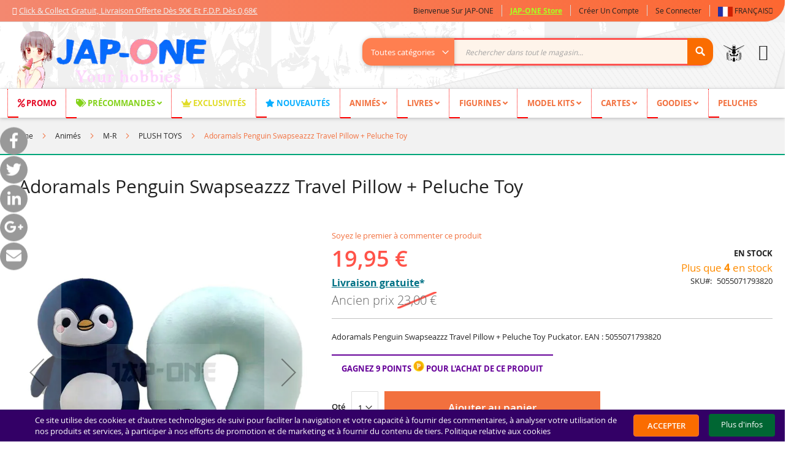

--- FILE ---
content_type: text/html; charset=UTF-8
request_url: https://jap-one.com/fr/adoramals-penguin-swapseazzz-travel-pillow-peluche-toy-5055071793820.html
body_size: 73803
content:
 <!doctype html><html lang="fr"><head prefix="og: http://ogp.me/ns# fb: http://ogp.me/ns/fb# product: http://ogp.me/ns/product#"> <meta charset="utf-8"/>
<meta name="title" content="Adoramals Penguin Swapseazzz Travel Pillow + Peluche Toy"/>
<meta name="description" content="Adoramals Penguin Swapseazzz Travel Pillow + Peluche Toy"/>
<meta name="keywords" content="Adoramals Penguin Swapseazzz Travel Pillow + Peluche Toy"/>
<meta name="robots" content="INDEX,FOLLOW"/>
<meta name="viewport" content="width=device-width, initial-scale=1, maximum-scale=1.0, user-scalable=no"/>
<meta name="format-detection" content="telephone=no"/>
<meta name="theme-color" content="#f87851"/>
<title>Adoramals Penguin Swapseazzz Travel Pillow + Peluche Toy</title>
<link rel="stylesheet" type="text/css" media="all" href="https://jap-one.com/static/version1769241101/_cache/merged/53a81a9c818468440b3625a7c33eea5f.min.css"/>
<link rel="stylesheet" type="text/css" media="screen and (min-width: 768px)" href="https://jap-one.com/static/version1769241101/frontend/Solwin/freego_child/fr_FR/css/styles-l.min.css"/>
<link rel="stylesheet" type="text/css" media="print" href="https://jap-one.com/static/version1769241101/frontend/Solwin/freego_child/fr_FR/css/print.min.css"/>
<link rel="stylesheet" type="text/css" rel="stylesheet" type="text/css" href="https://jap-one.com/static/version1769241101/frontend/Solwin/freego_child/fr_FR/Japone_MiniForm2/css/all.min.css"/>
<link rel="stylesheet" type="text/css" rel="stylesheet" type="text/css" media="screen" href="https://jap-one.com/static/version1769241101/_cache/merged/bc02f768fda7a125b7289ec3231c2986.min.css"/>
<link rel="stylesheet" type="text/css" rel="stylesheet" type="text/css" href="https://cdn.jsdelivr.net/npm/@alma/widgets@3.x.x/dist/widgets.min.css"/>
<link rel="preload" as="font" crossorigin="anonymous" href="https://jap-one.com/static/version1769241101/frontend/Solwin/freego_child/fr_FR/fonts/opensans/light/opensans-300.woff2"/>
<link rel="preload" as="font" crossorigin="anonymous" href="https://jap-one.com/static/version1769241101/frontend/Solwin/freego_child/fr_FR/fonts/opensans/regular/opensans-400.woff2"/>
<link rel="preload" as="font" crossorigin="anonymous" href="https://jap-one.com/static/version1769241101/frontend/Solwin/freego_child/fr_FR/fonts/opensans/semibold/opensans-600.woff2"/>
<link rel="preload" as="font" crossorigin="anonymous" href="https://jap-one.com/static/version1769241101/frontend/Solwin/freego_child/fr_FR/fonts/opensans/bold/opensans-700.woff2"/>
<link rel="preload" as="font" crossorigin="anonymous" href="https://jap-one.com/static/version1769241101/frontend/Solwin/freego_child/fr_FR/Mageplaza_Core/css/fonts/fontawesome-webfont.woff2"/>
<link rel="icon" type="image/x-icon" href="https://jap-one.com/media/favicon/websites/1/fav-ico_jap-one3_1.ico"/>
<link rel="shortcut icon" type="image/x-icon" href="https://jap-one.com/media/favicon/websites/1/fav-ico_jap-one3_1.ico"/>
<!-- Google Tag Manager -->
<!-- End Google Tag Manager --><!-- Product Structured Data by Mageplaza SEO--> <!-- BEGIN GOOGLE ANALYTICS CODE --><!-- END GOOGLE ANALYTICS CODE --> <link rel="canonical" href="https://jap-one.com/fr/adoramals-penguin-swapseazzz-travel-pillow-peluche-toy-5055071793820.html"/> <link rel="alternate" hreflang="fr" href="https://jap-one.com/fr/adoramals-penguin-swapseazzz-travel-pillow-peluche-toy-5055071793820.html"/> <link rel="alternate" hreflang="en" href="https://jap-one.com/en/adoramals-penguin-swapseazzz-travel-pillow-plush-toy-5055071793820.html"/> <link rel="alternate" hreflang="de" href="https://jap-one.com/de/adoramals-penguin-swapseazzz-travel-pillow-pluschfigur-toy-5055071793820.html"/> <link rel="alternate" hreflang="es" href="https://jap-one.com/es/adoramals-penguin-swapseazzz-travel-pillow-peluche-toy-5055071793820.html"/> <link rel="alternate" hreflang="it" href="https://jap-one.com/it/adoramals-penguin-swapseazzz-travel-pillow-peluche-toy-5055071793820.html"/> <style> #social-login-popup .social-login-title { background-color: #f38870 } #social-login-popup .social-login #bnt-social-login-authentication, #social-login-popup .forgot .primary button, #social-login-popup .create .primary button, #social-login-popup .fake-email .primary button { background-color: #f38870; border: #f38870 } .block.social-login-authentication-channel.account-social-login .block-content { text-align: center; } 
                    #bnt-social-login-fake-email {
                    background-color: grey !important;
                    border: grey !important;
                    }

                    #request-popup .social-login-title {
                    background-color: grey !important;
                    }
                 /* Compatible ETheme_YOURstore*/ div#centerColumn .column.main .block.social-login-authentication-channel.account-social-login { max-width: 900px !important; margin: 0 auto !important; } div#centerColumn .column.main .block.social-login-authentication-channel.account-social-login .block-content { text-align: center; } @media (max-width: 1024px) { div#centerColumn .column.main .block.social-login-authentication-channel.account-social-login .block-content { padding: 0 15px; } }</style> <meta property="og:type" content="product"/><meta property="og:title" content="Adoramals Penguin Swapseazzz Travel Pillow + Peluche Toy"/><meta property="og:image" content="https://jap-one.com/media/catalog/product/cache/9cc7e8b232125e3b850c98576e92bbac/i/m/img_341477_f6ece2665c9531ddff82dcf11b6f6bf3_1_2.jpg"/><meta property="og:description" content="Adoramals Penguin Swapseazzz Travel Pillow + Peluche Toy Puckator. EAN : 5055071793820"/><meta property="og:url" content="https://jap-one.com/fr/adoramals-penguin-swapseazzz-travel-pillow-peluche-toy-5055071793820.html"/> <meta property="product:price:amount" content="19.95"/> <meta property="product:price:currency" content="EUR"/> </head><body data-container="body" data-mage-init='{"loaderAjax": {}, "loader": { "icon": "https://jap-one.com/static/version1769241101/frontend/Solwin/freego_child/fr_FR/images/loader-2.gif"}}' class="catalog-product-view product-adoramals-penguin-swapseazzz-travel-pillow-peluche-toy-5055071793820 page-layout-1column"><noscript><meta HTTP-EQUIV="refresh" content="0;url='https://jap-one.com/fr/adoramals-penguin-swapseazzz-travel-pillow-peluche-toy-5055071793820.html?PageSpeed=noscript'" /><style><!--table,div,span,font,p{display:none} --></style><div style="display:block">Please click <a href="https://jap-one.com/fr/adoramals-penguin-swapseazzz-travel-pillow-peluche-toy-5055071793820.html?PageSpeed=noscript">here</a> if you are not redirected within a few seconds.</div></noscript><noscript><meta HTTP-EQUIV="refresh" content="0;url='https://jap-one.com/fr/adoramals-penguin-swapseazzz-travel-pillow-peluche-toy-5055071793820.html?PageSpeed=noscript'"/><style><!--table,div,span,font,p{display:none} --></style><div style="display:block">Please click <a href="https://jap-one.com/fr/adoramals-penguin-swapseazzz-travel-pillow-peluche-toy-5055071793820.html?PageSpeed=noscript">here</a> if you are not redirected within a few seconds.</div></noscript> <link rel="stylesheet" type="text/css" href="https://jap-one.com/static/version1769241101/frontend/Solwin/freego_child/fr_FR/css/whitedemo.min.css"> <canvas id="screen"></canvas><div id="mageplaza-betterpopup-block" class="mageplaza-betterpopup-block" data-mage-init='{"mpPopup": { "dataPopup": {"url":"https:\/\/jap-one.com\/fr\/betterpopup\/ajax\/success\/","isScroll":false,"afterSeconds":{"isAfterSeconds":false,"delay":0},"percentage":"50","fullScreen":{"isFullScreen":false,"bgColor":"#3d9bc7"},"isExitIntent":true,"isShowFireworks":"0","popupConfig":{"width":"800","height":"321","cookieExp":7,"delay":0,"showOnDelay":true},"srcCloseIconWhite":"https:\/\/jap-one.com\/static\/version1769241101\/frontend\/Solwin\/freego_child\/fr_FR\/Mageplaza_BetterPopup\/images\/icon-close-white.png"}}}'><div id="bio_ep" style="background-color: #3d9bc7; display:none"><div class="mageplaza-betterpopup-content"><div id="bio_ep_close" aria-label="Close"><svg id="Layer_1" data-name="Layer 1" xmlns="http://www.w3.org/2000/svg" viewBox="0 0 122.88 122.88" width="30" height="30"><defs><style>.cls-1{fill:#f44336;fill-rule:evenodd;}</style></defs><title>close-red</title><path class="cls-1" d="M61.44,0A61.44,61.44,0,1,1,0,61.44,61.44,61.44,0,0,1,61.44,0ZM74.58,36.8c1.74-1.77,2.83-3.18,5-1l7,7.13c2.29,2.26,2.17,3.58,0,5.69L73.33,61.83,86.08,74.58c1.77,1.74,3.18,2.83,1,5l-7.13,7c-2.26,2.29-3.58,2.17-5.68,0L61.44,73.72,48.63,86.53c-2.1,2.15-3.42,2.27-5.68,0l-7.13-7c-2.2-2.15-.79-3.24,1-5l12.73-12.7L36.35,48.64c-2.15-2.11-2.27-3.43,0-5.69l7-7.13c2.15-2.2,3.24-.79,5,1L61.44,49.94,74.58,36.8Z"></path></svg></div><div id="bio_ep_content" class="better-popup-content" style="color: #000000"><div id="mp-popup-template3">
<div class="tmp3-img-content"><div class="tmp3-title0">Follow us</div>
<div class="tmp3-sub-title0">ON OUR SOCIAL MEDIA !</div>
<div class="share-scroll js-share-scroll is-fixed"><button data-url="https://www.facebook.com/profile.php?id=100073963718724" class="btn btn-facebook btn-plain waves-effect waves-light js-share-facebook btn-facebook-popup" onclick="window.open('https://www.facebook.com/profile.php?id=100073963718724','_blank')"><svg width="60" height="60" viewBox="0 0 40 40"><path fill="currentcolor" d="M21.324 29v-8.211h2.752l.411-3.2h-3.163v-2.043c0-.926.256-1.558 1.583-1.558l1.692-.001v-2.862A22.95 22.95 0 0 0 22.134 11c-2.439 0-4.109 1.491-4.109 4.229v2.36h-2.759v3.2h2.759V29h3.299z"></path></svg></button> <button data-url="" class="btn btn-twitter btn-plain waves-effect waves-light js-share-twitter btn-twitter-popup" onclick="window.open('https://twitter.com/Jap_One_Store','_blank')"><svg width="60" height="60" viewBox="0 0 40 40"><path fill="currentColor" d="M16.661 27.479c6.792 0 10.507-5.72 10.507-10.68 0-.163-.003-.325-.01-.485A7.574 7.574 0 0 0 29 14.37c-.662.299-1.373.5-2.121.591a3.752 3.752 0 0 0 1.624-2.076 7.314 7.314 0 0 1-2.345.911 3.664 3.664 0 0 0-2.695-1.186c-2.04 0-3.694 1.681-3.694 3.753 0 .294.032.581.096.856-3.069-.157-5.791-1.651-7.612-3.922a3.793 3.793 0 0 0-.5 1.887 3.77 3.77 0 0 0 1.643 3.125 3.613 3.613 0 0 1-1.672-.47l-.001.048c0 1.818 1.273 3.336 2.963 3.68a3.641 3.641 0 0 1-1.668.065c.47 1.491 1.833 2.576 3.45 2.607A7.332 7.332 0 0 1 11 25.793a10.328 10.328 0 0 0 5.661 1.686"></path></svg></button> <button onclick="window.open('https://www.instagram.com/jap_one_store/','_blank')" data-url="" class="btn btn-instagram btn-plain waves-effect waves-light js-share-viadeo btn-instagram-popup"><svg xmlns="http://www.w3.org/2000/svg" xmlns:xlink="http://www.w3.org/1999/xlink" height="60" width="60" viewBox="-19.5036 -32.49725 169.0312 194.9835"><defs><radialGradient fy="578.088" fx="158.429" gradientTransform="matrix(0 -1.98198 1.8439 0 -1031.399 454.004)" gradientUnits="userSpaceOnUse" xlink:href="#a" r="65" cy="578.088" cx="158.429" id="c"></radialGradient><radialGradient fy="473.455" fx="147.694" gradientTransform="matrix(.17394 .86872 -3.5818 .71718 1648.351 -458.493)" gradientUnits="userSpaceOnUse" xlink:href="#b" r="65" cy="473.455" cx="147.694" id="d"></radialGradient><linearGradient id="b"><stop stop-color="#3771c8" offset="0"></stop><stop offset=".128" stop-color="#3771c8"></stop><stop stop-opacity="0" stop-color="#60f" offset="1"></stop></linearGradient><linearGradient id="a"><stop stop-color="#fd5" offset="0"></stop><stop stop-color="#fd5" offset=".1"></stop><stop stop-color="#ff543e" offset=".5"></stop><stop stop-color="#c837ab" offset="1"></stop></linearGradient></defs><path d="M65.033 0C37.891 0 29.953.028 28.41.156c-5.57.463-9.036 1.34-12.812 3.22-2.91 1.445-5.205 3.12-7.47 5.468-4.125 4.282-6.625 9.55-7.53 15.812-.44 3.04-.568 3.66-.594 19.188-.01 5.176 0 11.988 0 21.125 0 27.12.03 35.05.16 36.59.45 5.42 1.3 8.83 3.1 12.56 3.44 7.14 10.01 12.5 17.75 14.5 2.68.69 5.64 1.07 9.44 1.25 1.61.07 18.02.12 34.44.12 16.42 0 32.84-.02 34.41-.1 4.4-.207 6.955-.55 9.78-1.28a27.22 27.22 0 0017.75-14.53c1.765-3.64 2.66-7.18 3.065-12.317.088-1.12.125-18.977.125-36.81 0-17.836-.04-35.66-.128-36.78-.41-5.22-1.305-8.73-3.127-12.44-1.495-3.037-3.155-5.305-5.565-7.624-4.3-4.108-9.56-6.608-15.829-7.512C102.338.157 101.733.027 86.193 0z" fill="url(#c)"></path><path d="M65.033 0C37.891 0 29.953.028 28.41.156c-5.57.463-9.036 1.34-12.812 3.22-2.91 1.445-5.205 3.12-7.47 5.468-4.125 4.282-6.625 9.55-7.53 15.812-.44 3.04-.568 3.66-.594 19.188-.01 5.176 0 11.988 0 21.125 0 27.12.03 35.05.16 36.59.45 5.42 1.3 8.83 3.1 12.56 3.44 7.14 10.01 12.5 17.75 14.5 2.68.69 5.64 1.07 9.44 1.25 1.61.07 18.02.12 34.44.12 16.42 0 32.84-.02 34.41-.1 4.4-.207 6.955-.55 9.78-1.28a27.22 27.22 0 0017.75-14.53c1.765-3.64 2.66-7.18 3.065-12.317.088-1.12.125-18.977.125-36.81 0-17.836-.04-35.66-.128-36.78-.41-5.22-1.305-8.73-3.127-12.44-1.495-3.037-3.155-5.305-5.565-7.624-4.3-4.108-9.56-6.608-15.829-7.512C102.338.157 101.733.027 86.193 0z" fill="url(#d)"></path><path d="M65.003 17c-13.036 0-14.672.057-19.792.29-5.11.234-8.598 1.043-11.65 2.23-3.157 1.226-5.835 2.866-8.503 5.535-2.67 2.668-4.31 5.346-5.54 8.502-1.19 3.053-2 6.542-2.23 11.65C17.06 50.327 17 51.964 17 65s.058 14.667.29 19.787c.235 5.11 1.044 8.598 2.23 11.65 1.227 3.157 2.867 5.835 5.536 8.503 2.667 2.67 5.345 4.314 8.5 5.54 3.054 1.187 6.543 1.996 11.652 2.23 5.12.233 6.755.29 19.79.29 13.037 0 14.668-.057 19.788-.29 5.11-.234 8.602-1.043 11.656-2.23 3.156-1.226 5.83-2.87 8.497-5.54 2.67-2.668 4.31-5.346 5.54-8.502 1.18-3.053 1.99-6.542 2.23-11.65.23-5.12.29-6.752.29-19.788 0-13.036-.06-14.672-.29-19.792-.24-5.11-1.05-8.598-2.23-11.65-1.23-3.157-2.87-5.835-5.54-8.503-2.67-2.67-5.34-4.31-8.5-5.535-3.06-1.187-6.55-1.996-11.66-2.23-5.12-.233-6.75-.29-19.79-.29zm-4.306 8.65c1.278-.002 2.704 0 4.306 0 12.816 0 14.335.046 19.396.276 4.68.214 7.22.996 8.912 1.653 2.24.87 3.837 1.91 5.516 3.59 1.68 1.68 2.72 3.28 3.592 5.52.657 1.69 1.44 4.23 1.653 8.91.23 5.06.28 6.58.28 19.39s-.05 14.33-.28 19.39c-.214 4.68-.996 7.22-1.653 8.91-.87 2.24-1.912 3.835-3.592 5.514-1.68 1.68-3.275 2.72-5.516 3.59-1.69.66-4.232 1.44-8.912 1.654-5.06.23-6.58.28-19.396.28-12.817 0-14.336-.05-19.396-.28-4.68-.216-7.22-.998-8.913-1.655-2.24-.87-3.84-1.91-5.52-3.59-1.68-1.68-2.72-3.276-3.592-5.517-.657-1.69-1.44-4.23-1.653-8.91-.23-5.06-.276-6.58-.276-19.398s.046-14.33.276-19.39c.214-4.68.996-7.22 1.653-8.912.87-2.24 1.912-3.84 3.592-5.52 1.68-1.68 3.28-2.72 5.52-3.592 1.692-.66 4.233-1.44 8.913-1.655 4.428-.2 6.144-.26 15.09-.27zm29.928 7.97a5.76 5.76 0 105.76 5.758c0-3.18-2.58-5.76-5.76-5.76zm-25.622 6.73c-13.613 0-24.65 11.037-24.65 24.65 0 13.613 11.037 24.645 24.65 24.645C78.616 89.645 89.65 78.613 89.65 65S78.615 40.35 65.002 40.35zm0 8.65c8.836 0 16 7.163 16 16 0 8.836-7.164 16-16 16-8.837 0-16-7.164-16-16 0-8.837 7.163-16 16-16z" fill="#fff"></path></svg></button>
</div>
</div>
<div class="tmp3-text-content">
<div class="tmp3-title">Subscribe</div>
<div class="tmp3-sub-title">TO OUR NEWSLETTER</div>
<div class="tmp3-text mppopup-text">Subscribe to our email newsletter today to receive update on the latest news, tutorials and special offers!</div>
<form class="form subscribe tmp3-form" novalidate action="https://jap-one.com/fr/newsletter/subscriber/new/" method="post" data-mage-init='{"validation": {"errorClass": "mage-error"}}' id="mp-newsletter-validate-detail">
<div class="tmp3_field_newsletter">
<input name="email" type="email" id="mp-newsletter" class="tmp3-input" placeholder="Enter your email to subscribe" data-validate="{required:true, 'validate-email':true}">
</div>
<button class="action subscribe primary tmp3-button" title="Send" type="submit">
<img src="https://jap-one.com/static/version1769241101/frontend/Solwin/freego_child/fr_FR/Mageplaza_BetterPopup/images/template3/button-icon.png"/>
</button>
<div class="popup-loader">
<img class="loader" src="https://jap-one.com/static/version1769241101/frontend/Solwin/freego_child/fr_FR/images/loader-1.gif" alt="Loading...">
</div>
</form>
</div>
</div>
</div></div></div> <div class="mp-better-popup-click-trigger" style="left: 70px; display: none"><button class="click-trigger primary">Follow & Subscribe</button></div></div><style> .mppopup-text { color: #000000 }</style> <noscript><div class="message global noscript"><div class="content"><p><strong>Javascript est désactivé dans votre navigateur.</strong> <span>Pour une expérience optimale sur notre site, veuillez autoriser Javascript sur votre navigateur.</span></p></div></div></noscript> <div class="notice global site local_storage" style="display: none;"><div class="content"><p><strong>Le stockage local semble ne pas être autorisé dans votre navigateur.</strong><br/>Pour une expérience optimale sur notre site, veuillez autoriser le stockage local dans votre navigateur.</p></div></div> <!-- LAZYIMAGE |catalog_product_view| LAZYIMAGE --> <style> img.lazy { background: url([data-uri]) no-repeat; background-size: 50px; background-position: center; width: 100% }</style> <div id="magecomp-cookie-template" class="magecomp-cookie-template bottom" style="display: none;background-color: #330066;"><span class="cookietext" style="color: #ffffff;">Ce site utilise des cookies et d'autres technologies de suivi pour faciliter la navigation et votre capacité à fournir des commentaires, à analyser votre utilisation de nos produits et services, à participer à nos efforts de promotion et de marketing et à fournir du contenu de tiers. Politique relative aux cookies</span> <span class="moreinfo"><a href="privacy-policy-cookie-restriction-mode" class="cookiemoreinfolink" target="_blank" style="color: #ffffff"><span class="cookiemoreinfotext">Plus d'infos</span></a></span> <a href="#" class="cookiehidelink" id="cookiehidelink" style="background-color:#fa6c00 "><span class="cookiemoreinfotext" style="color:#ffffff">ACCEPTER</span></a></div> <div class="page-wrapper"><header class="page-header"><div class="panel wrapper"><div class="panel header"> <a href="javascript:void(0)"><span class="header-notification japone-shopping"><i class="fa-regular fa-truck"></i> Click & Collect gratuit, Livraison offerte dès 90€ et f.d.p. dès 0,68€</span></a> <a class="action skip contentarea" href="#contentarea"><span> Aller au contenu</span></a> <div class="switcher language switcher-language" data-ui-id="language-switcher" id="switcher-language"><strong class="label switcher-label"><span>Langue</span></strong> <div class="actions dropdown options switcher-options"><div class="action toggle switcher-trigger" id="switcher-language-trigger" data-mage-init='{"dropdown":{}}' data-toggle="dropdown" data-trigger-keypress-button="true"><strong class="view-fr"> <span class="flag"> <picture class="flag-image"> <source type="image/webp" srcset="https://jap-one.com/media/bssstoresflags/stores/1/franceR.webp"> <source type="image/png" srcset="https://jap-one.com/media/bssstoresflags/stores/1/franceR.png"> <picture class="flag-image"> <source type="image/webp" srcset="https://jap-one.com/media/bssstoresflags/stores/1/franceR.webp"> <source type="image/png" srcset="https://jap-one.com/media/bssstoresflags/stores/1/franceR.png"><img class="flag-image" style="height: 16px; width: 24px;vertical-align: middle;" src='https://jap-one.com/media/bssstoresflags/stores/1/franceR.png' title="Français" alt=" Français" loading="lazy" loading="lazy"/></picture></picture></span> <span>Français</span></strong></div><ul class="dropdown switcher-dropdown" data-target="dropdown" style=""> <li class="view-en switcher-option"><a href="#" data-post='{"action":"https:\/\/jap-one.com\/fr\/stores\/store\/redirect\/","data":{"___store":"en","___from_store":"fr","uenc":"aHR0cHM6Ly9qYXAtb25lLmNvbS9lbi9hZG9yYW1hbHMtcGVuZ3Vpbi1zd2Fwc2Vhenp6LXRyYXZlbC1waWxsb3ctcGVsdWNoZS10b3ktNTA1NTA3MTc5MzgyMC5odG1s"}}'> <span class="flag"> <picture class="flag-image"> <source type="image/webp" srcset="https://jap-one.com/media/bssstoresflags/stores/4/gbR.webp"> <source type="image/png" srcset="https://jap-one.com/media/bssstoresflags/stores/4/gbR.png"> <picture class="flag-image"> <source type="image/webp" srcset="https://jap-one.com/media/bssstoresflags/stores/4/gbR.webp"> <source type="image/png" srcset="https://jap-one.com/media/bssstoresflags/stores/4/gbR.png"><img class="flag-image" style="height: 16px; width: 24px;vertical-align: middle;" src='https://jap-one.com/media/bssstoresflags/stores/4/gbR.png' title="English" alt="English" loading="lazy" loading="lazy"/></picture></picture></span> English</a></li> <li class="view-de switcher-option"><a href="#" data-post='{"action":"https:\/\/jap-one.com\/fr\/stores\/store\/redirect\/","data":{"___store":"de","___from_store":"fr","uenc":"aHR0cHM6Ly9qYXAtb25lLmNvbS9kZS9hZG9yYW1hbHMtcGVuZ3Vpbi1zd2Fwc2Vhenp6LXRyYXZlbC1waWxsb3ctcGVsdWNoZS10b3ktNTA1NTA3MTc5MzgyMC5odG1s"}}'> <span class="flag"> <picture class="flag-image"> <source type="image/webp" srcset="https://jap-one.com/media/bssstoresflags/stores/6/flag_of_GermanyR.webp"> <source type="image/png" srcset="https://jap-one.com/media/bssstoresflags/stores/6/flag_of_GermanyR.png"> <picture class="flag-image"> <source type="image/webp" srcset="https://jap-one.com/media/bssstoresflags/stores/6/flag_of_GermanyR.webp"> <source type="image/png" srcset="https://jap-one.com/media/bssstoresflags/stores/6/flag_of_GermanyR.png"><img class="flag-image" style="height: 16px; width: 24px;vertical-align: middle;" src='https://jap-one.com/media/bssstoresflags/stores/6/flag_of_GermanyR.png' title="Deutsch" alt="Deutsch" loading="lazy" loading="lazy"/></picture></picture></span> Deutsch</a></li> <li class="view-es switcher-option"><a href="#" data-post='{"action":"https:\/\/jap-one.com\/fr\/stores\/store\/redirect\/","data":{"___store":"es","___from_store":"fr","uenc":"aHR0cHM6Ly9qYXAtb25lLmNvbS9lcy9hZG9yYW1hbHMtcGVuZ3Vpbi1zd2Fwc2Vhenp6LXRyYXZlbC1waWxsb3ctcGVsdWNoZS10b3ktNTA1NTA3MTc5MzgyMC5odG1s"}}'> <span class="flag"> <picture class="flag-image"> <source type="image/webp" srcset="https://jap-one.com/media/bssstoresflags/stores/5/flag-of-spainR.webp"> <source type="image/png" srcset="https://jap-one.com/media/bssstoresflags/stores/5/flag-of-spainR.png"> <picture class="flag-image"> <source type="image/webp" srcset="https://jap-one.com/media/bssstoresflags/stores/5/flag-of-spainR.webp"> <source type="image/png" srcset="https://jap-one.com/media/bssstoresflags/stores/5/flag-of-spainR.png"><img class="flag-image" style="height: 16px; width: 24px;vertical-align: middle;" src='https://jap-one.com/media/bssstoresflags/stores/5/flag-of-spainR.png' title="Español" alt="Español" loading="lazy" loading="lazy"/></picture></picture></span> Español</a></li> <li class="view-it switcher-option"><a href="#" data-post='{"action":"https:\/\/jap-one.com\/fr\/stores\/store\/redirect\/","data":{"___store":"it","___from_store":"fr","uenc":"aHR0cHM6Ly9qYXAtb25lLmNvbS9pdC9hZG9yYW1hbHMtcGVuZ3Vpbi1zd2Fwc2Vhenp6LXRyYXZlbC1waWxsb3ctcGVsdWNoZS10b3ktNTA1NTA3MTc5MzgyMC5odG1s"}}'> <span class="flag"> <picture class="flag-image"> <source type="image/webp" srcset="https://jap-one.com/media/bssstoresflags/stores/7/flag_of_italyR.webp"> <source type="image/png" srcset="https://jap-one.com/media/bssstoresflags/stores/7/flag_of_italyR.png"> <picture class="flag-image"> <source type="image/webp" srcset="https://jap-one.com/media/bssstoresflags/stores/7/flag_of_italyR.webp"> <source type="image/png" srcset="https://jap-one.com/media/bssstoresflags/stores/7/flag_of_italyR.png"><img class="flag-image" style="height: 16px; width: 24px;vertical-align: middle;" src='https://jap-one.com/media/bssstoresflags/stores/7/flag_of_italyR.png' title="Italiano" alt="Italiano" loading="lazy" loading="lazy"/></picture></picture></span> Italiano</a></li> </ul></div></div><ul class="header links"> <li class="greet welcome" data-bind="scope: 'customer'"><!-- ko if: customer().fullname --><span class="logged-in" data-bind="text: new String('Bienvenue, %1 !').replace('%1', customer().fullname)"></span> <!-- /ko --><!-- ko ifnot: customer().fullname --><span class="not-logged-in" data-bind='html:"Bienvenue sur JAP-ONE"'></span> <!-- /ko --></li> <li> <a class="japone-recruitment" href="/la-boutique-physique/" onclick="window.open(this.href);return false"><div class="japone-recruitment-balise">JAP-ONE Store</div></a></li> <li class="authorization-link"><a href="https://jap-one.com/fr/customer/account/login/referer/aHR0cHM6Ly9qYXAtb25lLmNvbS9mci9hZG9yYW1hbHMtcGVuZ3Vpbi1zd2Fwc2Vhenp6LXRyYXZlbC1waWxsb3ctcGVsdWNoZS10b3ktNTA1NTA3MTc5MzgyMC5odG1s/" sal> <!-- <img class="user-icon" src="/pub/media/wysiwyg/asset/register/new-iconBlack2.png" height="26" width="26" onmouseover="this.src='/pub/media/wysiwyg/asset/register/new-iconOrange.png'" onmouseout="this.src='/pub/media/wysiwyg/asset/register/new-iconBlack2.png'" /> -->Se connecter</a></li><li><a href="https://jap-one.com/fr/customer/account/create/">Créer un compte</a></li></ul></div></div><div class="header content"> <span data-action="toggle-nav" class="action nav-toggle"><span>Affichage navigation</span></span> <a class="logo" href="https://jap-one.com/fr/" title="jap-one&#x20;logo" aria-label="store logo"> <picture> <source type="image/webp" srcset="https://jap-one.com/media/logo/default/logo_jap-one3_1R.webp"> <source type="image/png" srcset="https://jap-one.com/media/logo/default/logo_jap-one3_1R.png"><img src="https://jap-one.com/media/logo/default/logo_jap-one3_1R.png" title="jap-one&#x20;logo" alt="jap-one&#x20;logo" height="100" loading="lazy"/></picture></a> <div data-block="minicart" class="minicart-wrapper"><a class="action showcart" href="https://jap-one.com/fr/checkout/cart/" data-bind="scope: 'minicart_content'"><span class="pulse-ring"></span> <span class="text">Mon panier</span> <span class="counter qty empty" data-bind="css: { empty: !!getCartParam('summary_count') == false && !isLoading() }, blockLoader: isLoading"><span class="price-label" data-bind="html: getCartParam('subtotal')"></span> <style> @media screen and (max-width: 767px) { .counter.qty > span.price-label{ display: none; } } .fixed-minicart > a.action.showcart > span.counter.qty > span.price-label{ display: none; } span.counter-number { color: #ff5c50; }</style><span class="counter-number"><!-- ko text: getCartParam('summary_count') --><!-- /ko --></span> <span class="counter-label"><!-- ko if: getCartParam('summary_count') --><!-- ko text: getCartParam('summary_count') --><!-- /ko --><!-- ko i18n: 'items' --><!-- /ko --><!-- /ko --></span></span></a> <div class="block block-minicart" data-role="dropdownDialog" data-mage-init='{"dropdownDialog":{ "appendTo":"[data-block=minicart]", "triggerTarget":".showcart", "timeout": "2000", "closeOnMouseLeave": false, "closeOnEscape": true, "triggerClass":"active", "parentClass":"active", "buttons":[]}}'><div id="minicart-content-wrapper" data-bind="scope: 'minicart_content'"><!-- ko template: getTemplate() --><!-- /ko --></div></div> </div> <style>.minicart-wrapper .block-minicart { border: #f0c136 solid 3px; }</style> <li class="authorization-link customer-welcome"><a href="https://jap-one.com/fr/customer/account/login/referer/aHR0cHM6Ly9qYXAtb25lLmNvbS9mci9hZG9yYW1hbHMtcGVuZ3Vpbi1zd2Fwc2Vhenp6LXRyYXZlbC1waWxsb3ctcGVsdWNoZS10b3ktNTA1NTA3MTc5MzgyMC5odG1s/" sal> <!-- <img class="user-icon" alt="user-icon" src="/pub/media/wysiwyg/svg/user-black.svg" height="26" width="26" onmouseover="this.src='/pub/media/wysiwyg/svg/user-orange.svg'" onmouseout="this.src='/pub/media/wysiwyg/svg/user-black.svg'" />--><img class="user-icon" alt="user-icon" src="/pub/media/wysiwyg/svg/user-black-rx-78.svg" height="40" width="40" onmouseover="this.src='/pub/media/wysiwyg/svg/user-orange-rx-78.svg'" onmouseout="this.src='/pub/media/wysiwyg/svg/user-black-rx-78.svg'"></a></li> <div class="block block-search ctg1"><div class="block block-title"><strong>Rechercher</strong></div><div class="block block-content"><div class="sm-searchbox-content"><form class="form minisearch" id="search_mini_form" action="https://jap-one.com/fr/catalogsearch/result/"><div class="field search"><label class="label" for="search" data-role="minisearch-label"><span>Rechercher</span></label> <div class="control"><!--<label for="category_search_field">Search by Category:</label>--><select class="selectheight" name="cat" id="category_search_field" data-role="select-choice"><option class="SearchColor" value=null>Toutes catégories </option> <option class="parent-cat" value="8">Promo</option> <!-- <option value=""></option> --><?/*php endif; */?> <!-- <option value=""></option> --> <option class="parent-cat" value="7">Précommandes</option> <!-- <option value=""></option> --><?/*php endif; */?> <!-- <option value=""></option> --> <option class="parent-cat" value="192">Exclusivités</option> <!-- <option value=""></option> --><?/*php endif; */?> <!-- <option value=""></option> --> <option class="parent-cat" value="9">Animés</option> <!-- <option value=""></option> --><?/*php endif; */?> <!-- <option value=""></option> --> <option class="parent-cat" value="27">Livres</option> <!-- <option value=""></option> --><?/*php endif; */?> <!-- <option value=""></option> --> <option class="parent-cat" value="3">Figurines</option> <!-- <option value=""></option> --><?/*php endif; */?> <!-- <option value=""></option> --> <option class="parent-cat" value="420">Model Kits</option> <!-- <option value=""></option> --><?/*php endif; */?> <!-- <option value=""></option> --> <option class="parent-cat" value="110">Cartes</option> <!-- <option value=""></option> --><?/*php endif; */?> <!-- <option value=""></option> --> <option class="parent-cat" value="58">Goodies</option> <!-- <option value=""></option> --><?/*php endif; */?> <!-- <option value=""></option> --> <option class="parent-cat" value="69">Peluches</option> <!-- <option value=""></option> --><?/*php endif; */?> <!-- <option value=""></option> --> </select> <input id="search" data-mage-init='{"quickSearch":{ "formSelector":"#search_mini_form", "url":"https://jap-one.com/fr/search/ajax/suggest/", "destinationSelector":"#search_autocomplete", "minSearchLength":"3"} }' type="text" name="q" value="" placeholder="Rechercher&#x20;dans&#x20;tout&#x20;le&#x20;magasin..." class="input-text" maxlength="128" role="combobox" aria-haspopup="false" aria-autocomplete="both" autocomplete="off" aria-expanded="false"/><div id="search_autocomplete" class="search-autocomplete"></div> <div class="nested"><a class="action advanced" href="https://jap-one.com/fr/catalogsearch/advanced/" data-action="advanced-search">Recherche avancée</a></div></div></div><div class="actions"><button type="submit" title="Rechercher" class="action search" aria-label="Search"><span>Rechercher</span></button></div></form></div></div></div><div id="share-bar"></div><!--  --><ul class="compare wrapper"> <li class="item link compare" data-bind="scope: 'compareProducts'" data-role="compare-products-link"><a class="action compare no-display" title="Comparer&#x20;des&#x20;produits" data-bind="attr: {'href': compareProducts().listUrl}, css: {'no-display': !compareProducts().count}">Comparer des produits <span class="counter qty" data-bind="text: compareProducts().countCaption"></span></a></li> </ul></div></header> <div class="sections nav-sections"> <div class="section-items nav-sections-items" data-mage-init='{"tabs":{"openedState":"active"}}'> <div class="section-item-title nav-sections-item-title" data-role="collapsible"><a class="nav-sections-item-switch" data-toggle="switch" href="#store.menu">Menu</a></div><div class="section-item-content nav-sections-item-content" id="store.menu" data-role="content"> <!--  --><!--  --> <nav class="navigation" role="navigation"><div class="menu" id="om"><ul><li><a href="https://jap-one.com/fr/sales.html" class="level-top" id="sales-menu"><i class="menu-icon fa fa-percent"></i><span>Promo </span></a></li><li><a href="https://jap-one.com/fr/pre-orders.html" class="level-top" id="preorder-menu"><i class="menu-icon fa fa-tags"></i><span class="menu-angle">Précommandes </span></a><ul><li class="level1 nav-2-1 first column_mega_menu4"><a href="https://jap-one.com/fr/new-sale/new/pre-orders/livres.html"><span>Livres</span></a></li><li class="level1 nav-2-2 column_mega_menu4"><a href="https://jap-one.com/fr/new-sale/new/pre-orders/figurines-pop.html"><span>Figurines - Pop!</span></a></li><li class="level1 nav-2-3 column_mega_menu4"><a href="https://jap-one.com/fr/new-sale/new/pre-orders/goodies.html"><span>Goodies</span></a></li><li class="level1 nav-2-4 column_mega_menu4"><a href="https://jap-one.com/fr/new-sale/new/pre-orders/peluches.html"><span>Peluches</span></a></li><li class="level1 nav-2-5 last column_mega_menu4"><a href="https://jap-one.com/fr/new-sale/new/pre-orders/gunpla.html"><span>Model Kits</span></a></li><div class="rightstatic"><p> <picture class="lazy"> <source type="image/webp" data-srcset="https://jap-one.com/media/wysiwyg/ghost_shell_logo__.webp"> <source type="image/png" data-srcset="https://jap-one.com/media/wysiwyg/ghost_shell_logo__.png"><img class="lazy" src="https://jap-one.com/media/wysiwyg/ghost_shell_logo__.png" srcset="" loading="lazy" data-src="https://jap-one.com/media/wysiwyg/ghost_shell_logo__.png" alt="" loading="lazy"></picture></p></div><div class="bottomstatic"></div></ul></li><li><a href="https://jap-one.com/fr/exclusivities.html" class="level-top" id="exclu-menu"><i class="menu-icon fa-solid fa-crown"></i><span>Exclusivités </span></a></li><li><a href="https://jap-one.com/fr/new.html" class="level-top" id="new-menu"><i class="menu-icon fa fa-star"></i><span>Nouveautés </span></a></li><li><a href="https://jap-one.com/fr/animes.html" class="level-top"><span class="menu-angle">Animés </span></a><ul><li class="level1 nav-5-1 first parent column_mega_menu3"><a href="https://jap-one.com/fr/animes/0-h.html"><span>0-H</span></a><ul class="level1 submenu"><li class="level2 nav-5-1-1 first"><a href="https://jap-one.com/fr/animes/0-h/10-count.html"><span>10 Count</span></a></li><li class="level2 nav-5-1-2"><a href="https://jap-one.com/fr/animes/0-h/86.html"><span>86 Eighty Six</span></a></li><li class="level2 nav-5-1-3"><a href="https://jap-one.com/fr/animes/0-h/acca-13-ku-kansatsu-ka.html"><span>ACCA: 13-Ku Kansatsu-Ka</span></a></li><li class="level2 nav-5-1-4"><a><span>Ace Attorney</span></a></li><li class="level2 nav-5-1-5"><a href="https://jap-one.com/fr/animes/0-h/a-certain-magical-index.html"><span>A Certain Magical Index </span></a></li><li class="level2 nav-5-1-6"><a><span>A Detective God Sits Next To Me </span></a></li><li class="level2 nav-5-1-7"><a><span>Aldnoah.Zero</span></a></li><li class="level2 nav-5-1-8"><a href="https://jap-one.com/fr/animes/0-h/assassination-classroom.html"><span>Assassination Classroom</span></a></li><li class="level2 nav-5-1-9"><a href="https://jap-one.com/fr/animes/0-h/attack-on-titan.html"><span>Attack on Titan</span></a></li><li class="level2 nav-5-1-10"><a><span>Black Clover</span></a></li><li class="level2 nav-5-1-11"><a href="https://jap-one.com/fr/animes/0-h/bleach.html"><span>Bleach</span></a></li><li class="level2 nav-5-1-12"><a href="https://jap-one.com/fr/animes/0-h/blood-blockade-battlefront.html"><span>Blood Blockade Battlefront</span></a></li><li class="level2 nav-5-1-13"><a><span>Blue Periode</span></a></li><li class="level2 nav-5-1-14"><a><span>Bokutachi no Remake</span></a></li><li class="level2 nav-5-1-15"><a><span>Bungo Stray Dogs</span></a></li><li class="level2 nav-5-1-16"><a><span>Cardcaptor Sakura</span></a></li><li class="level2 nav-5-1-17"><a><span>Cautious Hero</span></a></li><li class="level2 nav-5-1-18"><a><span>Chainsaw Man</span></a></li><li class="level2 nav-5-1-19"><a href="https://jap-one.com/fr/animes/0-h/clannad.html"><span>Clannad</span></a></li><li class="level2 nav-5-1-20"><a><span>Cobra</span></a></li><li class="level2 nav-5-1-21"><a href="https://jap-one.com/fr/animes/0-h/danmachi.html"><span>Danmachi</span></a></li><li class="level2 nav-5-1-22"><a href="https://jap-one.com/fr/animes/0-h/demon-slayer.html"><span>Demon Slayer</span></a></li><li class="level2 nav-5-1-23"><a href="https://jap-one.com/fr/animes/0-h/detective-conan.html"><span>Detective Conan</span></a></li><li class="level2 nav-5-1-24"><a><span>Diabolik Lovers</span></a></li><li class="level2 nav-5-1-25"><a><span>Dive!!</span></a></li><li class="level2 nav-5-1-26"><a href="https://jap-one.com/fr/animes/0-h/don-t-toy-with-me-miss-nagatoro.html"><span>Don&#039;t Toy With Me, Miss Nagatoro</span></a></li><li class="level2 nav-5-1-27"><a><span>Doraemon</span></a></li><li class="level2 nav-5-1-28"><a href="https://jap-one.com/fr/animes/0-h/dragon-ball.html"><span>Dragon Ball</span></a></li><li class="level2 nav-5-1-29"><a><span>Dream Festival!</span></a></li><li class="level2 nav-5-1-30"><a href="https://jap-one.com/fr/animes/0-h/dream-team.html"><span>Dream Team</span></a></li><li class="level2 nav-5-1-31"><a><span>Durarara!!</span></a></li><li class="level2 nav-5-1-32"><a href="https://jap-one.com/fr/animes/0-h/ensemble-stars.html"><span>Ensemble Stars!</span></a></li><li class="level2 nav-5-1-33"><a><span>Eromanga Sensei</span></a></li><li class="level2 nav-5-1-34"><a href="https://jap-one.com/fr/animes/0-h/evangelion.html"><span>Evangelion</span></a></li><li class="level2 nav-5-1-35"><a><span>A Destructive God Sits Next to Me</span></a></li><li class="level2 nav-5-1-36"><a><span>A Place Further Than The Universe</span></a></li><li class="level2 nav-5-1-37"><a><span>Angels of Death</span></a></li><li class="level2 nav-5-1-38"><a><span>Ano Hana</span></a></li><li class="level2 nav-5-1-39"><a><span>ARP Backstage Pass</span></a></li><li class="level2 nav-5-1-40"><a><span> BOFURI: I Don&#039;t Want to Get Hurt, so I&#039;ll Max Out My Defense</span></a></li><li class="level2 nav-5-1-41"><a><span>Dororo</span></a></li><li class="level2 nav-5-1-42"><a href="https://jap-one.com/fr/animes/0-h/berserk.html"><span>Berserk</span></a></li><li class="level2 nav-5-1-43"><a href="https://jap-one.com/fr/animes/0-h/call-of-the-night.html"><span>Call of the Night</span></a></li><li class="level2 nav-5-1-44"><a><span>Classroom of the Elite</span></a></li><li class="level2 nav-5-1-45"><a><span>A Certain Scientific Railgun</span></a></li><li class="level2 nav-5-1-46"><a><span>Captain Tsubasa</span></a></li><li class="level2 nav-5-1-47"><a><span>Doctor Strange</span></a></li><li class="level2 nav-5-1-48"><a><span>Disney</span></a></li><li class="level2 nav-5-1-49"><a><span>Blue Lock</span></a></li><li class="level2 nav-5-1-50"><a><span>Ascendance of a Bookworm</span></a></li><li class="level2 nav-5-1-51"><a><span>Another</span></a></li><li class="level2 nav-5-1-52"><a><span>Arms Note</span></a></li><li class="level2 nav-5-1-53"><a><span>Ayakashi Triangle</span></a></li><li class="level2 nav-5-1-54"><a><span>Azur Lane</span></a></li><li class="level2 nav-5-1-55"><a><span>Character Vocal Series</span></a></li><li class="level2 nav-5-1-56"><a><span>Armored Police Metal Jack</span></a></li><li class="level2 nav-5-1-57"><a><span>Brave Fighter of Sun Fighbird</span></a></li><li class="level2 nav-5-1-58"><a><span>Aoni Production</span></a></li><li class="level2 nav-5-1-59"><a><span>A Certain Scientific</span></a></li><li class="level2 nav-5-1-60"><a><span>Battle Angel Alita</span></a></li><li class="level2 nav-5-1-61"><a><span>Destiny</span></a></li><li class="level2 nav-5-1-62"><a><span>Dungeons &amp; Dragons</span></a></li><li class="level2 nav-5-1-63"><a><span>Etrange Noël de Mr. Jack</span></a></li><li class="level2 nav-5-1-64"><a><span>Demon Slayer: Kimetsu no Yaiba</span></a></li><li class="level2 nav-5-1-65"><a><span>Comic Shingeki</span></a></li><li class="level2 nav-5-1-66"><a><span>Dead Space</span></a></li><li class="level2 nav-5-1-67"><a><span>Desktop Army</span></a></li><li class="level2 nav-5-1-68"><a><span>Digimon</span></a></li><li class="level2 nav-5-1-69"><a><span>Birdie Wing</span></a></li><li class="level2 nav-5-1-70"><a><span>Dragon Quest</span></a></li><li class="level2 nav-5-1-71"><a><span>Dariusburst CS Core</span></a></li><li class="level2 nav-5-1-72"><a><span>Debby the Corsifa is Emulous</span></a></li><li class="level2 nav-5-1-73"><a><span>Alice Gear Aegis</span></a></li><li class="level2 nav-5-1-74"><a><span>Autre</span></a></li><li class="level2 nav-5-1-75"><a><span>Aisei Tenshi Love Mary</span></a></li><li class="level2 nav-5-1-76"><a><span>Chō Kōsoku Galvion</span></a></li><li class="level2 nav-5-1-77"><a><span>Denjin Zaborger</span></a></li><li class="level2 nav-5-1-78"><a><span>Bocchi the Rock!</span></a></li><li class="level2 nav-5-1-79"><a><span>Cat&#039;s Eye</span></a></li><li class="level2 nav-5-1-80"><a><span>A-Z:</span></a></li><li class="level2 nav-5-1-81"><a><span>Blue Archive</span></a></li><li class="level2 nav-5-1-82"><a><span>Busou Shinki</span></a></li><li class="level2 nav-5-1-83"><a><span>Cyber Blue</span></a></li><li class="level2 nav-5-1-84"><a><span>Boruto: Naruto Next Generations</span></a></li><li class="level2 nav-5-1-85"><a><span>Barbie</span></a></li><li class="level2 nav-5-1-86"><a><span>Don&#039;t Toy with Me</span></a></li><li class="level2 nav-5-1-87"><a><span>Arknights</span></a></li><li class="level2 nav-5-1-88"><a><span>Atelier</span></a></li><li class="level2 nav-5-1-89"><a><span>Ariel</span></a></li><li class="level2 nav-5-1-90"><a><span>Dracu-riot!</span></a></li><li class="level2 nav-5-1-91"><a><span>Doki Doki Literature Club!</span></a></li><li class="level2 nav-5-1-92"><a><span>Brave Express Might Gaine</span></a></li><li class="level2 nav-5-1-93"><a><span>Dark Advent</span></a></li><li class="level2 nav-5-1-94"><a><span>Devilman</span></a></li><li class="level2 nav-5-1-95"><a><span>Astro&#039;s Playroom</span></a></li><li class="level2 nav-5-1-96"><a><span>Erotique</span></a></li><li class="level2 nav-5-1-97"><a><span>Dark Souls</span></a></li><li class="level2 nav-5-1-98"><a><span>Danganronpa</span></a></li><li class="level2 nav-5-1-99"><a><span>Bunny Suit Planning</span></a></li><li class="level2 nav-5-1-100"><a><span>Bravely Default</span></a></li><li class="level2 nav-5-1-101"><a><span>Cowboy Bebop</span></a></li><li class="level2 nav-5-1-102"><a><span>Black Rock Shooter</span></a></li><li class="level2 nav-5-1-103"><a><span>DRAMAtical Murder</span></a></li><li class="level2 nav-5-1-104"><a><span>Burn the Witch</span></a></li><li class="level2 nav-5-1-105"><a><span>Cuphead</span></a></li><li class="level2 nav-5-1-106"><a><span>Bofuri</span></a></li><li class="level2 nav-5-1-107"><a><span>Bomber Girl</span></a></li><li class="level2 nav-5-1-108"><a><span>Desert Planet</span></a></li><li class="level2 nav-5-1-109"><a><span>Engage Kiss</span></a></li><li class="level2 nav-5-1-110"><a><span>DC Comics</span></a></li><li class="level2 nav-5-1-111"><a><span>Docteur Slump</span></a></li><li class="level2 nav-5-1-112"><a><span>City Hunter</span></a></li><li class="level2 nav-5-1-113"><a><span>Eden&#039;s Ritter Grenze X</span></a></li><li class="level2 nav-5-1-114"><a><span>Comic ExE</span></a></li><li class="level2 nav-5-1-115"><a><span>Aharen-san wa Hakarenai</span></a></li><li class="level2 nav-5-1-116"><a><span>Bastard</span></a></li><li class="level2 nav-5-1-117"><a><span>13 Sentinels: Aegis Rim</span></a></li><li class="level2 nav-5-1-118"><a><span>Edens Zero</span></a></li><li class="level2 nav-5-1-119"><a><span>Arcanadea</span></a></li><li class="level2 nav-5-1-120"><a><span>Do You Love Your Mom and Her Two-Hit Multi-Target Attacks</span></a></li><li class="level2 nav-5-1-121"><a><span>Elder Sister-Like One</span></a></li><li class="level2 nav-5-1-122"><a><span>Dark Elf Village 2nd</span></a></li><li class="level2 nav-5-1-123"><a><span>Chizuru-chan Kaihatsu Nikki</span></a></li><li class="level2 nav-5-1-124"><a><span>Bungaku Shoujo</span></a></li><li class="level2 nav-5-1-125"><a><span>Dorohedoro</span></a></li><li class="level2 nav-5-1-126"><a><span>Comic Unreal</span></a></li><li class="level2 nav-5-1-127"><a><span>Dick Bruna</span></a></li><li class="level2 nav-5-1-128"><a><span>A-Soul</span></a></li><li class="level2 nav-5-1-129"><a><span>Big O</span></a></li><li class="level2 nav-5-1-130"><a><span>Beastars</span></a></li><li class="level2 nav-5-1-131"><a><span>Colors</span></a></li><li class="level2 nav-5-1-132"><a><span>Bride of Spring</span></a></li><li class="level2 nav-5-1-133"><a><span>Battle! Costume Maid</span></a></li><li class="level2 nav-5-1-134"><a><span>Chichinoe Plus</span></a></li><li class="level2 nav-5-1-135"><a><span>BanG Dream!</span></a></li><li class="level2 nav-5-1-136"><a><span>Comic Bavel</span></a></li><li class="level2 nav-5-1-137"><a><span>Beatless</span></a></li><li class="level2 nav-5-1-138"><a><span>Animal Crossing</span></a></li><li class="level2 nav-5-1-139"><a><span>Comic Aun</span></a></li><li class="level2 nav-5-1-140"><a><span>Choukou Senshi Changerion</span></a></li><li class="level2 nav-5-1-141"><a><span>Bishoujo Mangekyou</span></a></li><li class="level2 nav-5-1-142"><a><span>Aquatope on White Sand</span></a></li><li class="level2 nav-5-1-143"><a><span>Comic Kairakuten</span></a></li><li class="level2 nav-5-1-144"><a><span>Crash Bandicoot</span></a></li><li class="level2 nav-5-1-145"><a><span>Assassins Creed</span></a></li><li class="level2 nav-5-1-146"><a><span>Chevaliers du zodiaque</span></a></li><li class="level2 nav-5-1-147"><a><span>Cartoons</span></a></li><li class="level2 nav-5-1-148"><a><span>2gether</span></a></li><li class="level2 nav-5-1-149"><a><span>86: Eighty Six</span></a></li><li class="level2 nav-5-1-150"><a><span>AFK Arena</span></a></li><li class="level2 nav-5-1-151"><a><span>Ai Kizuna</span></a></li><li class="level2 nav-5-1-152"><a><span>Assault Lily</span></a></li><li class="level2 nav-5-1-153"><a><span>Assault Suits Leynos</span></a></li><li class="level2 nav-5-1-154"><a><span>Avatar</span></a></li><li class="level2 nav-5-1-155"><a><span>Back Arrow</span></a></li><li class="level2 nav-5-1-156"><a><span>Baki</span></a></li><li class="level2 nav-5-1-157"><a><span>Banana Fish</span></a></li><li class="level2 nav-5-1-158"><a><span>Belle: Ryu to Sobakasu no Hime</span></a></li><li class="level2 nav-5-1-159"><a><span>Betterman</span></a></li><li class="level2 nav-5-1-160"><a><span>Black Lagoon</span></a></li><li class="level2 nav-5-1-161"><a><span>Blue Period</span></a></li><li class="level2 nav-5-1-162"><a><span>Bottom-tier Character Tomozaki</span></a></li><li class="level2 nav-5-1-163"><a><span>Brain Powerd</span></a></li><li class="level2 nav-5-1-164"><a><span>Brave Exkaiser</span></a></li><li class="level2 nav-5-1-165"><a><span>Brave Police J-Decker</span></a></li><li class="level2 nav-5-1-166"><a><span>Brave Raideen</span></a></li><li class="level2 nav-5-1-167"><a><span>Bubble</span></a></li><li class="level2 nav-5-1-168"><a><span>Canal Towns</span></a></li><li class="level2 nav-5-1-169"><a><span>Cat Planet</span></a></li><li class="level2 nav-5-1-170"><a><span>AOTU World</span></a></li><li class="level2 nav-5-1-171"><a><span>Akira</span></a></li><li class="level2 nav-5-1-172"><a><span>Elden Ring</span></a></li><li class="level2 nav-5-1-173"><a><span>Armored Core</span></a></li><li class="level2 nav-5-1-174"><a><span>Cross Ange: Rondo of Angels and Dragons</span></a></li><li class="level2 nav-5-1-175"><a><span>Dennou Boukenki Webdiver</span></a></li><li class="level2 nav-5-1-176"><a><span>Energy Bomb Ganbaruger</span></a></li><li class="level2 nav-5-1-177"><a><span>Evoroids</span></a></li><li class="level2 nav-5-1-178"><a><span>Expelled from Paradise</span></a></li><li class="level2 nav-5-1-179"><a><span>City no.109</span></a></li><li class="level2 nav-5-1-180"><a><span>Doukyuusei Remake</span></a></li><li class="level2 nav-5-1-181"><a><span>Chillin&#039; in My 30s After Getting Fired from the Demon King&#039;s Army</span></a></li><li class="level2 nav-5-1-182"><a><span>Daomu Biji</span></a></li><li class="level2 nav-5-1-183"><a><span>Decorated Life Collection</span></a></li><li class="level2 nav-5-1-184"><a><span>Dogengers</span></a></li><li class="level2 nav-5-1-185"><a><span>Drugstore in Another World</span></a></li><li class="level2 nav-5-1-186"><a><span>Dungeon Fighter Online</span></a></li><li class="level2 nav-5-1-187"><a><span>Chiikawa</span></a></li><li class="level2 nav-5-1-188"><a><span>Chucky</span></a></li><li class="level2 nav-5-1-189"><a><span>Crayon Shin-Chan</span></a></li><li class="level2 nav-5-1-190"><a><span>Cyberpunk: Edgerunners</span></a></li><li class="level2 nav-5-1-191"><a><span>Diablo</span></a></li><li class="level2 nav-5-1-192"><a><span>Dropkick on My Devil!</span></a></li><li class="level2 nav-5-1-193"><a><span>Edward Gaming</span></a></li><li class="level2 nav-5-1-194"><a><span>Emily The Strange</span></a></li><li class="level2 nav-5-1-195"><a><span>APPAREL</span></a></li><li class="level2 nav-5-1-196"><a><span>BATMAN</span></a></li><li class="level2 nav-5-1-197 parent"><a><span>EXCLUSIVE </span></a><ul class="level2 submenu"><li class="level3 nav-5-1-197-1 first last"><a><span> CHASE</span></a></li></ul></li><li class="level2 nav-5-1-198"><a><span>ET THE EXTRA-TERRESTRIAL</span></a></li><li class="level2 nav-5-1-199"><a><span>DEADPOOL</span></a></li><li class="level2 nav-5-1-200"><a><span>BLACK PANTHER</span></a></li><li class="level2 nav-5-1-201"><a><span>BLACK ADAM</span></a></li><li class="level2 nav-5-1-202"><a><span>Demon Slave</span></a></li><li class="level2 nav-5-1-203"><a><span>BTS</span></a></li><li class="level2 nav-5-1-204"><a><span>Dead By Daylight</span></a></li><li class="level2 nav-5-1-205"><a><span>Bruce Lee</span></a></li><li class="level2 nav-5-1-206"><a><span>Assassin´s Creed</span></a></li><li class="level2 nav-5-1-207"><a><span>Dragon</span></a></li><li class="level2 nav-5-1-208"><a><span>Alien</span></a></li><li class="level2 nav-5-1-209"><a><span>Avatar Film</span></a></li><li class="level2 nav-5-1-210"><a><span>Bloodborne</span></a></li><li class="level2 nav-5-1-211"><a><span>Doom</span></a></li><li class="level2 nav-5-1-212"><a><span>Breaking Bad</span></a></li><li class="level2 nav-5-1-213"><a><span>BANPRESTO</span></a></li><li class="level2 nav-5-1-214 parent"><a><span>AC</span></a><ul class="level2 submenu"><li class="level3 nav-5-1-214-1 first last"><a><span>DC</span></a></li></ul></li><li class="level2 nav-5-1-215"><a><span>CORPSE BRIDE</span></a></li><li class="level2 nav-5-1-216"><a><span>Borderlands</span></a></li><li class="level2 nav-5-1-217"><a><span>Charlie et la chocolaterie</span></a></li><li class="level2 nav-5-1-218"><a><span>CAPITÁN AMÉRICA</span></a></li><li class="level2 nav-5-1-219"><a><span>Boglins</span></a></li><li class="level2 nav-5-1-220"><a><span>AVENGERS</span></a></li><li class="level2 nav-5-1-221"><a><span>BACK TO THE FUTURE</span></a></li><li class="level2 nav-5-1-222"><a><span>CHI</span></a></li><li class="level2 nav-5-1-223"><a><span>BEAUTY AND THE BEAST</span></a></li><li class="level2 nav-5-1-224"><a><span>Big Bang Theory</span></a></li><li class="level2 nav-5-1-225"><a><span>Abystyle</span></a></li><li class="level2 nav-5-1-226"><a><span>A NIGHTMARE ON ELM STREET</span></a></li><li class="level2 nav-5-1-227"><a><span>Elvis Presley</span></a></li><li class="level2 nav-5-1-228"><a><span>Cyberpunk 2077</span></a></li><li class="level2 nav-5-1-229"><a><span>Deus Ex</span></a></li><li class="level2 nav-5-1-230"><a><span>City Interactive</span></a></li><li class="level2 nav-5-1-231"><a><span>BLACK WIDOW</span></a></li><li class="level2 nav-5-1-232"><a><span>Au Grand Air</span></a></li><li class="level2 nav-5-1-233"><a><span>ANTMAN</span></a></li><li class="level2 nav-5-1-234"><a><span>E.T. l´extra-terrestre</span></a></li><li class="level2 nav-5-1-235"><a><span>Autres</span></a></li><li class="level2 nav-5-1-236"><a><span>Arthur</span></a></li><li class="level2 nav-5-1-237"><a><span>Critical Role</span></a></li><li class="level2 nav-5-1-238"><a><span>Dragons</span></a></li><li class="level2 nav-5-1-239"><a><span>Content Creator</span></a></li><li class="level2 nav-5-1-240"><a><span>Banjo-Kazooie</span></a></li><li class="level2 nav-5-1-241"><a><span>Darkstalkers</span></a></li><li class="level2 nav-5-1-242"><a><span>Angry Birds</span></a></li><li class="level2 nav-5-1-243"><a><span>Dai Kasshoku Jidai</span></a></li><li class="level2 nav-5-1-244"><a><span>Cookie Run</span></a></li><li class="level2 nav-5-1-245"><a><span>Devil May Cry</span></a></li><li class="level2 nav-5-1-246"><a><span>Anne Stokes</span></a></li><li class="level2 nav-5-1-247"><a><span>Dracula</span></a></li><li class="level2 nav-5-1-248"><a><span>Bisounours</span></a></li><li class="level2 nav-5-1-249"><a><span>Coraline</span></a></li><li class="level2 nav-5-1-250"><a><span>Bioshock</span></a></li><li class="level2 nav-5-1-251"><a><span>Candyman</span></a></li><li class="level2 nav-5-1-252"><a><span>Black Sabbath</span></a></li><li class="level2 nav-5-1-253"><a><span>Demon&#039;s Souls</span></a></li><li class="level2 nav-5-1-254"><a><span>Conker</span></a></li><li class="level2 nav-5-1-255"><a><span>ELASTIKORPS FIGHTERS</span></a></li><li class="level2 nav-5-1-256"><a><span>DAREDEVIL</span></a></li><li class="level2 nav-5-1-257"><a><span>CINDEDERALLA</span></a></li><li class="level2 nav-5-1-258"><a><span>Bendy and The Dark Revival</span></a></li><li class="level2 nav-5-1-259"><a><span>Alice au Pays des Merveilles</span></a></li><li class="level2 nav-5-1-260"><a><span>BANDAI</span></a></li><li class="level2 nav-5-1-261"><a><span>Dune</span></a></li><li class="level2 nav-5-1-262"><a><span>Blue Beetle</span></a></li><li class="level2 nav-5-1-263"><a><span>Death Stranding</span></a></li><li class="level2 nav-5-1-264"><a><span>Dark Crystal</span></a></li><li class="level2 nav-5-1-265"><a><span>Dragon Age</span></a></li><li class="level2 nav-5-1-266"><a><span>Bob Ross</span></a></li><li class="level2 nav-5-1-267"><a><span>Creepshow</span></a></li><li class="level2 nav-5-1-268"><a><span>Dynamite Entertainment</span></a></li><li class="level2 nav-5-1-269"><a><span>Blanche-Neige</span></a></li><li class="level2 nav-5-1-270"><a><span>Court of the Dead</span></a></li><li class="level2 nav-5-1-271"><a><span>Bob l´éponge</span></a></li><li class="level2 nav-5-1-272"><a><span>Daka</span></a></li><li class="level2 nav-5-1-273"><a><span>Darksiders</span></a></li><li class="level2 nav-5-1-274"><a><span>Bud Spencer</span></a></li><li class="level2 nav-5-1-275"><a><span>Blues Brothers</span></a></li><li class="level2 nav-5-1-276"><a><span>Conjuring : Les Dossiers Warren</span></a></li><li class="level2 nav-5-1-277"><a><span>Claymore</span></a></li><li class="level2 nav-5-1-278"><a><span>Castlevania</span></a></li><li class="level2 nav-5-1-279"><a><span>Cult of The Lamb</span></a></li><li class="level2 nav-5-1-280"><a><span>3rd Year H Class Exposed</span></a></li><li class="level2 nav-5-1-281"><a><span>Asterix</span></a></li><li class="level2 nav-5-1-282"><a><span>Deathloop</span></a></li><li class="level2 nav-5-1-283"><a><span>Battletoads</span></a></li><li class="level2 nav-5-1-284"><a><span>Billy Idol</span></a></li><li class="level2 nav-5-1-285"><a><span>Conan</span></a></li><li class="level2 nav-5-1-286"><a><span>Call of Duty</span></a></li><li class="level2 nav-5-1-287"><a><span>American Psycho</span></a></li><li class="level2 nav-5-1-288"><a><span>Dirty Harry</span></a></li><li class="level2 nav-5-1-289"><a><span>Cosmocats</span></a></li><li class="level2 nav-5-1-290"><a><span>Bolo Yeung</span></a></li><li class="level2 nav-5-1-291"><a><span>AEW</span></a></li><li class="level2 nav-5-1-292"><a><span>Alien vs. Predator</span></a></li><li class="level2 nav-5-1-293"><a><span>Battlestar Galactica</span></a></li><li class="level2 nav-5-1-294"><a><span>Bee and PuppyCat</span></a></li><li class="level2 nav-5-1-295"><a><span>Ace of Diamond</span></a></li><li class="level2 nav-5-1-296"><a><span>Aria</span></a></li><li class="level2 nav-5-1-297"><a><span>Aeon Flux</span></a></li><li class="level2 nav-5-1-298"><a><span>Dark Gathering</span></a></li><li class="level2 nav-5-1-299"><a><span>Bob´s Burgers</span></a></li><li class="level2 nav-5-1-300"><a><span>Blame</span></a></li><li class="level2 nav-5-1-301"><a><span>Alice Cooper</span></a></li><li class="level2 nav-5-1-302"><a><span>ENCANTO</span></a></li><li class="level2 nav-5-1-303"><a><span>CARS</span></a></li><li class="level2 nav-5-1-304"><a><span>Anime &amp; Manga</span></a></li><li class="level2 nav-5-1-305"><a><span>Dishonored</span></a></li><li class="level2 nav-5-1-306"><a><span>Ankama</span></a></li><li class="level2 nav-5-1-307"><a><span>Biomutant</span></a></li><li class="level2 nav-5-1-308"><a><span>Adopt me!</span></a></li><li class="level2 nav-5-1-309"><a><span>Bomberman</span></a></li><li class="level2 nav-5-1-310"><a><span>Bubble Bobble</span></a></li><li class="level2 nav-5-1-311"><a><span>BARRIO SÉSAMO</span></a></li><li class="level2 nav-5-1-312"><a><span>Designer Toys</span></a></li><li class="level2 nav-5-1-313"><a><span>Comics</span></a></li><li class="level2 nav-5-1-314"><a><span>Death</span></a></li><li class="level2 nav-5-1-315"><a><span>Code Vein</span></a></li><li class="level2 nav-5-1-316"><a><span>Elvira</span></a></li><li class="level2 nav-5-1-317"><a><span>Dinkum</span></a></li><li class="level2 nav-5-1-318"><a><span>Amnesia</span></a></li><li class="level2 nav-5-1-319"><a><span>Bettie Page</span></a></li><li class="level2 nav-5-1-320"><a><span>Delicious in Dungeon</span></a></li><li class="level2 nav-5-1-321"><a><span>Butareba: The Story of a Man Turned into a Pig</span></a></li><li class="level2 nav-5-1-322"><a><span>Choriki Robo Galatt</span></a></li><li class="level2 nav-5-1-323"><a><span>Dakaretai Otoko 1-i ni Odosarete Imasu</span></a></li><li class="level2 nav-5-1-324"><a><span>Battle Through the Heavens</span></a></li><li class="level2 nav-5-1-325"><a><span>Akane Wa Tsumare Somerareru</span></a></li><li class="level2 nav-5-1-326"><a><span>Dio</span></a></li><li class="level2 nav-5-1-327"><a><span>Beast King GoLion</span></a></li><li class="level2 nav-5-1-328"><a><span>Chained Soldier</span></a></li><li class="level2 nav-5-1-329"><a><span>Don&#039;t Starve</span></a></li><li class="level2 nav-5-1-330"><a><span>BlazBlue</span></a></li><li class="level2 nav-5-1-331"><a><span>EA</span></a></li><li class="level2 nav-5-1-332"><a><span>Die Ärzte</span></a></li><li class="level2 nav-5-1-333"><a><span>Charlie Chaplin</span></a></li><li class="level2 nav-5-1-334"><a><span>Cherry Magic! Thirty Years of Virginity Can Make You a Wizard?!</span></a></li><li class="level2 nav-5-1-335"><a><span>Blue Exorcist</span></a></li><li class="level2 nav-5-1-336"><a><span>Black Pink</span></a></li><li class="level2 nav-5-1-337"><a><span>BT21</span></a></li><li class="level2 nav-5-1-338"><a><span>David Bowie</span></a></li><li class="level2 nav-5-1-339"><a><span>Disney - Pixar</span></a></li><li class="level2 nav-5-1-340"><a><span>Adventure Time</span></a></li><li class="level2 nav-5-1-341"><a><span>Divers</span></a></li><li class="level2 nav-5-1-342"><a><span>Donjons et Dragons</span></a></li><li class="level2 nav-5-1-343"><a><span>Albator</span></a></li><li class="level2 nav-5-1-344"><a><span>Ed Sheeran</span></a></li><li class="level2 nav-5-1-345"><a><span>Billie Eilish</span></a></li><li class="level2 nav-5-1-346"><a><span>Eminem</span></a></li><li class="level2 nav-5-1-347"><a><span>Ao Ashi</span></a></li><li class="level2 nav-5-1-348"><a><span>Dragon Quest The Adventure of Dai</span></a></li><li class="level2 nav-5-1-349"><a><span>Cthulhu</span></a></li><li class="level2 nav-5-1-350"><a><span>Boruto</span></a></li><li class="level2 nav-5-1-351"><a><span>Apex Legends</span></a></li><li class="level2 nav-5-1-352"><a><span>Doctor Who</span></a></li><li class="level2 nav-5-1-353"><a><span>Beetlejuice</span></a></li><li class="level2 nav-5-1-354"><a><span>Cryptid Club</span></a></li><li class="level2 nav-5-1-355 parent"><a><span>COMIC </span></a><ul class="level2 submenu"><li class="level3 nav-5-1-355-1 first last"><a><span> SUPERHERO</span></a></li></ul></li><li class="level2 nav-5-1-356"><a><span>Bilibili</span></a></li><li class="level2 nav-5-1-357"><a><span>Death Ball</span></a></li><li class="level2 nav-5-1-358"><a><span>Better Call Saul</span></a></li><li class="level2 nav-5-1-359"><a><span>Akebi&#039;s Sailor Uniform</span></a></li><li class="level2 nav-5-1-360"><a><span>Comic Anthurium</span></a></li><li class="level2 nav-5-1-361"><a><span>Armored Trooper Votoms</span></a></li><li class="level2 nav-5-1-362"><a><span>Bang Brave Bang Bravern</span></a></li><li class="level2 nav-5-1-363"><a><span>Carnivores: Dinosaur Hunter</span></a></li><li class="level2 nav-5-1-364"><a><span>Chouchou</span></a></li><li class="level2 nav-5-1-365"><a><span>Banished from the Heroes&#039; Party</span></a></li><li class="level2 nav-5-1-366"><a><span>96Neko</span></a></li><li class="level2 nav-5-1-367"><a><span>Alya Sometimes Hides Her Feelings in Russian</span></a></li><li class="level2 nav-5-1-368"><a><span>Barlowe&#039;s Hell</span></a></li><li class="level2 nav-5-1-369"><a><span>Abunai Deka</span></a></li><li class="level2 nav-5-1-370"><a><span>Birth of Kitarō: The Mystery of GeGeGe</span></a></li><li class="level2 nav-5-1-371"><a><span>Astro Boy</span></a></li><li class="level2 nav-5-1-372"><a><span>All Elite Wrestling</span></a></li><li class="level2 nav-5-1-373"><a><span>Destiny Child</span></a></li><li class="level2 nav-5-1-374"><a><span>Dao of the Bizarre Immortal</span></a></li><li class="level2 nav-5-1-375"><a><span>Candlemass</span></a></li><li class="level2 nav-5-1-376"><a><span>Aura Battler Dunbine</span></a></li><li class="level2 nav-5-1-377"><a><span>Black Cat</span></a></li><li class="level2 nav-5-1-378"><a><span>Dunny</span></a></li><li class="level2 nav-5-1-379"><a><span>Brandalised</span></a></li><li class="level2 nav-5-1-380"><a><span>Dinosaur Corps Koseidon</span></a></li><li class="level2 nav-5-1-381"><a><span>Army of Darkness</span></a></li><li class="level2 nav-5-1-382"><a><span>BRANDS</span></a></li><li class="level2 nav-5-1-383"><a><span>BLACKPINK</span></a></li><li class="level2 nav-5-1-384"><a><span>Alchemy</span></a></li><li class="level2 nav-5-1-385"><a><span>Bob Marley</span></a></li><li class="level2 nav-5-1-386"><a><span>Captain Future (Capitaine Flam)</span></a></li><li class="level2 nav-5-1-387"><a><span>Cobra Kai</span></a></li><li class="level2 nav-5-1-388"><a><span>Anohana: The Flower We Saw That Day</span></a></li><li class="level2 nav-5-1-389"><a><span>Dolphin Wave</span></a></li><li class="level2 nav-5-1-390"><a><span>Encouragement of Climb</span></a></li><li class="level2 nav-5-1-391"><a><span>15</span></a></li><li class="level2 nav-5-1-392"><a><span>2.5 Dimensional Seduction</span></a></li><li class="level2 nav-5-1-393"><a><span>Blake et Mortimer</span></a></li><li class="level2 nav-5-1-394"><a><span>BRZRKR</span></a></li><li class="level2 nav-5-1-395"><a><span>Dahlia in Bloom</span></a></li><li class="level2 nav-5-1-396"><a><span>Bluey</span></a></li><li class="level2 nav-5-1-397"><a><span>Bunny Garden</span></a></li><li class="level2 nav-5-1-398"><a><span>Bucchigiri?!</span></a></li><li class="level2 nav-5-1-399"><a><span>Baldur&#039;s Gate</span></a></li><li class="level2 nav-5-1-400"><a><span>Coca-Cola</span></a></li><li class="level2 nav-5-1-401"><a><span>Aikatsu!</span></a></li><li class="level2 nav-5-1-402"><a><span>Chipper &amp; Sons Lumber Co.</span></a></li><li class="level2 nav-5-1-403"><a><span>Atri My Dear Moments</span></a></li><li class="level2 nav-5-1-404"><a><span>Blondine au pays de l&#039;arc-en-ciel</span></a></li><li class="level2 nav-5-1-405"><a><span>Charlotte aux fraises</span></a></li><li class="level2 nav-5-1-406"><a><span>Disney Tsum Tsum</span></a></li><li class="level2 nav-5-1-407"><a><span>12</span></a></li><li class="level2 nav-5-1-408"><a><span>Def Leppard</span></a></li><li class="level2 nav-5-1-409"><a><span>Dandadan</span></a></li><li class="level2 nav-5-1-410"><a><span>Cafe Stella and the Reaper&#039;s Butterfly</span></a></li><li class="level2 nav-5-1-411"><a><span>Black Jack</span></a></li><li class="level2 nav-5-1-412"><a><span>Accel World</span></a></li><li class="level2 nav-5-1-413"><a><span>Dan Da Dan</span></a></li><li class="level2 nav-5-1-414"><a><span>Doukyusei</span></a></li><li class="level2 nav-5-1-415"><a><span>CLEMENTONI</span></a></li><li class="level2 nav-5-1-416"><a><span>Astro</span></a></li><li class="level2 nav-5-1-417 parent"><a><span>BULLYLAND </span></a><ul class="level2 submenu"><li class="level3 nav-5-1-417-1 first last"><a><span> COMANSI</span></a></li></ul></li><li class="level2 nav-5-1-418"><a><span>BRATZ</span></a></li><li class="level2 nav-5-1-419"><a><span>Betty Boop</span></a></li><li class="level2 nav-5-1-420"><a><span>Atari</span></a></li><li class="level2 nav-5-1-421"><a><span>Chobits</span></a></li><li class="level2 nav-5-1-422"><a><span>Disney Lorcana</span></a></li><li class="level2 nav-5-1-423"><a><span>Buffy</span></a></li><li class="level2 nav-5-1-424"><a><span>CARD GAMES</span></a></li><li class="level2 nav-5-1-425"><a><span>Blanche-Neige et le Chasseur</span></a></li><li class="level2 nav-5-1-426"><a><span>Demonbane</span></a></li><li class="level2 nav-5-1-427"><a><span>Djmax</span></a></li><li class="level2 nav-5-1-428"><a><span>Aquaman</span></a></li><li class="level2 nav-5-1-429"><a><span>Detroit: Become Human</span></a></li><li class="level2 nav-5-1-430"><a><span>Capitaine Planète</span></a></li><li class="level2 nav-5-1-431"><a><span>Days with My Step Sister</span></a></li><li class="level2 nav-5-1-432"><a><span>Blue Box</span></a></li><li class="level2 nav-5-1-433"><a><span>Earthworm Jim</span></a></li><li class="level2 nav-5-1-434"><a><span>Bullied: Revenge Hypnosis</span></a></li><li class="level2 nav-5-1-435"><a><span>Czarface</span></a></li><li class="level2 nav-5-1-436"><a><span>Bitten</span></a></li><li class="level2 nav-5-1-437"><a><span>Elton John</span></a></li><li class="level2 nav-5-1-438"><a><span>2000 AD</span></a></li><li class="level2 nav-5-1-439"><a><span>Chotto Dake Ai ga Omoi Dark Elf ga Isekai kara Oikaketekita</span></a></li><li class="level2 nav-5-1-440"><a><span>1</span></a></li><li class="level2 nav-5-1-441"><a><span>Beastie Boys</span></a></li><li class="level2 nav-5-1-442"><a><span>American Werewolf</span></a></li><li class="level2 nav-5-1-443"><a><span>Cosmic Legions</span></a></li><li class="level2 nav-5-1-444"><a><span>Dioramansion</span></a></li><li class="level2 nav-5-1-445"><a><span>Black Myth: Wukong</span></a></li><li class="level2 nav-5-1-446"><a><span>Coal Dog</span></a></li><li class="level2 nav-5-1-447"><a><span>Carrie</span></a></li><li class="level2 nav-5-1-448"><a><span>Bobby Digital</span></a></li><li class="level2 nav-5-1-449"><a><span>ABARA</span></a></li><li class="level2 nav-5-1-450"><a><span>Cult Cuties</span></a></li><li class="level2 nav-5-1-451"><a><span>Double Dragon</span></a></li><li class="level2 nav-5-1-452"><a><span>Doc Nocturnal</span></a></li><li class="level2 nav-5-1-453"><a><span>Dexter</span></a></li><li class="level2 nav-5-1-454"><a><span>Contra</span></a></li><li class="level2 nav-5-1-455"><a><span>Ashita no Nadja</span></a></li><li class="level2 nav-5-1-456"><a><span>2001</span></a></li><li class="level2 nav-5-1-457"><a><span>Docteur Jekyll et M. Hyde</span></a></li><li class="level2 nav-5-1-458"><a><span>Evil Dead</span></a></li><li class="level2 nav-5-1-459"><a><span>Dumb and Dumber</span></a></li><li class="level2 nav-5-1-460"><a><span>Britney Spears</span></a></li><li class="level2 nav-5-1-461"><a><span>Elfen Lied</span></a></li><li class="level2 nav-5-1-462"><a><span>Doc Savage</span></a></li><li class="level2 nav-5-1-463"><a><span>Bokyaku Battery</span></a></li><li class="level2 nav-5-1-464"><a><span>Elfe</span></a></li><li class="level2 nav-5-1-465"><a><span>Battle For the Stars</span></a></li><li class="level2 nav-5-1-466"><a><span>Bridgerton</span></a></li><li class="level2 nav-5-1-467"><a><span>Eiyuden Chronicle: Hundred Heroes</span></a></li><li class="level2 nav-5-1-468"><a><span>Alf</span></a></li><li class="level2 nav-5-1-469"><a><span>Avian Romance</span></a></li><li class="level2 nav-5-1-470"><a><span>DreamTrace</span></a></li><li class="level2 nav-5-1-471"><a><span>Alpha Clash</span></a></li><li class="level2 nav-5-1-472"><a><span>Cardfight!! Vanguard</span></a></li><li class="level2 nav-5-1-473"><a><span>Akora TCG</span></a></li><li class="level2 nav-5-1-474"><a><span>Altered</span></a></li><li class="level2 nav-5-1-475"><a><span>Bushiroad</span></a></li><li class="level2 nav-5-1-476"><a><span>Brave Bang Bravern!</span></a></li><li class="level2 nav-5-1-477"><a><span>Deddy Bears</span></a></li><li class="level2 nav-5-1-478"><a><span>Echocalypse</span></a></li><li class="level2 nav-5-1-479"><a><span>Exodus</span></a></li><li class="level2 nav-5-1-480"><a><span>Dance Gavin Dance</span></a></li><li class="level2 nav-5-1-481"><a><span>Avalon Hill</span></a></li><li class="level2 nav-5-1-482"><a><span>European Player Network</span></a></li><li class="level2 nav-5-1-483"><a><span>Arcane Wonders</span></a></li><li class="level2 nav-5-1-484"><a><span>Abrams &amp; Chronicle</span></a></li><li class="level2 nav-5-1-485"><a><span>Ares Games</span></a></li><li class="level2 nav-5-1-486"><a><span>Board&amp;Dice</span></a></li><li class="level2 nav-5-1-487"><a><span>Capstone Games</span></a></li><li class="level2 nav-5-1-488"><a><span>Awaken Realms</span></a></li><li class="level2 nav-5-1-489"><a><span>Dragon Dawn Productions</span></a></li><li class="level2 nav-5-1-490"><a><span>BattleTech</span></a></li><li class="level2 nav-5-1-491"><a><span>Don&#039;t Panic Games</span></a></li><li class="level2 nav-5-1-492"><a><span>Alley Cat Games</span></a></li><li class="level2 nav-5-1-493"><a><span>BOARD GAMES</span></a></li><li class="level2 nav-5-1-494"><a><span>Earthborne Games LLC</span></a></li><li class="level2 nav-5-1-495"><a><span>25th Century Games</span></a></li><li class="level2 nav-5-1-496"><a><span>Arkus Games</span></a></li><li class="level2 nav-5-1-497"><a><span>Archona Games</span></a></li><li class="level2 nav-5-1-498"><a><span>City of Games</span></a></li><li class="level2 nav-5-1-499"><a><span>Czech Games Edition</span></a></li><li class="level2 nav-5-1-500"><a><span>Dranda Games</span></a></li><li class="level2 nav-5-1-501"><a><span>Days of Wonder</span></a></li><li class="level2 nav-5-1-502"><a><span>Catalyst Game Labs</span></a></li><li class="level2 nav-5-1-503"><a><span>Daily Magic Games</span></a></li><li class="level2 nav-5-1-504"><a><span>Devious Weasel Games</span></a></li><li class="level2 nav-5-1-505"><a><span>CMON</span></a></li><li class="level2 nav-5-1-506"><a><span>Cobblestone Games</span></a></li><li class="level2 nav-5-1-507"><a><span>Dire Wolf</span></a></li><li class="level2 nav-5-1-508"><a><span>Contention Games</span></a></li><li class="level2 nav-5-1-509"><a><span>Corvus Belli</span></a></li><li class="level2 nav-5-1-510"><a><span>Catan</span></a></li><li class="level2 nav-5-1-511"><a><span>Bedouin Games</span></a></li><li class="level2 nav-5-1-512"><a><span>Asyncron</span></a></li><li class="level2 nav-5-1-513"><a><span>Bright Eye Games</span></a></li><li class="level2 nav-5-1-514"><a><span>Cookie Run Kingdom</span></a></li><li class="level2 nav-5-1-515"><a><span>Culture Japan</span></a></li><li class="level2 nav-5-1-516"><a><span>7 Days to Die</span></a></li><li class="level2 nav-5-1-517"><a><span>Brawl Stars</span></a></li><li class="level2 nav-5-1-518"><a><span>Clash of Clans</span></a></li><li class="level2 nav-5-1-519"><a><span>Ernst Haeckel</span></a></li><li class="level2 nav-5-1-520"><a><span>8-Bit Pixel</span></a></li><li class="level2 nav-5-1-521"><a><span>Elestrals</span></a></li><li class="level2 nav-5-1-522"><a><span>Blue Orange</span></a></li><li class="level2 nav-5-1-523"><a><span>All Or None Games</span></a></li><li class="level2 nav-5-1-524"><a><span>Cranio Creations</span></a></li><li class="level2 nav-5-1-525"><a><span>Devil Pig Games</span></a></li><li class="level2 nav-5-1-526"><a><span>dlp games</span></a></li><li class="level2 nav-5-1-527"><a><span>Adam&#039;s Apple Games</span></a></li><li class="level2 nav-5-1-528"><a><span>Compass Games</span></a></li><li class="level2 nav-5-1-529"><a><span>Dr. Finn&#039;s Games</span></a></li><li class="level2 nav-5-1-530"><a><span>Asmodee</span></a></li><li class="level2 nav-5-1-531"><a><span>Eggertspiele</span></a></li><li class="level2 nav-5-1-532"><a><span>Burnt Island Games</span></a></li><li class="level2 nav-5-1-533"><a><span>Delicious Games</span></a></li><li class="level2 nav-5-1-534"><a><span>Asmodee Germany</span></a></li><li class="level2 nav-5-1-535"><a><span>Bring me the Horizon</span></a></li><li class="level2 nav-5-1-536"><a><span>Anima Circuit</span></a></li><li class="level2 nav-5-1-537"><a><span>Dc</span></a></li><li class="level2 nav-5-1-538"><a><span>Dbz - Dragon Ball</span></a></li><li class="level2 nav-5-1-539"><a><span>Dinosaure</span></a></li><li class="level2 nav-5-1-540"><a><span>30 Minutes Mission - Sisters</span></a></li><li class="level2 nav-5-1-541"><a><span>Broken Blade</span></a></li><li class="level2 nav-5-1-542"><a><span>Cruise Chaser Blassty</span></a></li><li class="level2 nav-5-1-543"><a><span>Deus Machina Demonbane</span></a></li><li class="level2 nav-5-1-544"><a><span>Chitocerium</span></a></li><li class="level2 nav-5-1-545"><a><span>Dancouga</span></a></li><li class="level2 nav-5-1-546"><a><span>Dikka</span></a></li><li class="level2 nav-5-1-547"><a><span>A la Recherche de Nemo</span></a></li><li class="level2 nav-5-1-548"><a><span>Dreamworks</span></a></li><li class="level2 nav-5-1-549"><a><span>Ace Ventura</span></a></li><li class="level2 nav-5-1-550"><a><span>Arabesque</span></a></li><li class="level2 nav-5-1-551"><a><span>Candela Obscura</span></a></li><li class="level2 nav-5-1-552"><a><span>Chouseishin Gransazer</span></a></li><li class="level2 nav-5-1-553"><a><span>Coffin Comics</span></a></li><li class="level2 nav-5-1-554"><a><span>Behemoth</span></a></li><li class="level2 nav-5-1-555"><a><span>Courtesan Elf</span></a></li><li class="level2 nav-5-1-556"><a><span>Dingo et Max</span></a></li><li class="level2 nav-5-1-557"><a><span>Chocobo´s Mysterious Dungeon</span></a></li><li class="level2 nav-5-1-558"><a><span>Audrey Hepburn</span></a></li><li class="level2 nav-5-1-559"><a><span>Astro Bot</span></a></li><li class="level2 nav-5-1-560"><a><span>Ben 10</span></a></li><li class="level2 nav-5-1-561"><a><span>Collar x Malice</span></a></li><li class="level2 nav-5-1-562"><a><span>Baseball</span></a></li><li class="level2 nav-5-1-563"><a><span>Academy Games</span></a></li><li class="level2 nav-5-1-564"><a><span>Alderac Entertainment</span></a></li><li class="level2 nav-5-1-565"><a><span>Best Chess Set Ever</span></a></li><li class="level2 nav-5-1-566"><a><span>Bombyx</span></a></li><li class="level2 nav-5-1-567"><a><span>Colt Express</span></a></li><li class="level2 nav-5-1-568"><a><span>Abacus Spiele</span></a></li><li class="level2 nav-5-1-569"><a><span>Breaking Games</span></a></li><li class="level2 nav-5-1-570"><a><span>Blackrock Games</span></a></li><li class="level2 nav-5-1-571"><a><span>Arkham Horror</span></a></li><li class="level2 nav-5-1-572"><a><span>Eagle-Gryphon Games</span></a></li><li class="level2 nav-5-1-573"><a><span>Cephalofair Games</span></a></li><li class="level2 nav-5-1-574"><a><span>Elder Scrolls</span></a></li><li class="level2 nav-5-1-575"><a><span>Aegir Games</span></a></li><li class="level2 nav-5-1-576"><a><span>Draco Ideas</span></a></li><li class="level2 nav-5-1-577"><a><span>Axis &amp; Allies</span></a></li><li class="level2 nav-5-1-578"><a><span>Bezier Games Inc.</span></a></li><li class="level2 nav-5-1-579"><a><span>Cardboard Console Games</span></a></li><li class="level2 nav-5-1-580"><a><span>Deep Water Games</span></a></li><li class="level2 nav-5-1-581"><a><span>Albe Pavo</span></a></li><li class="level2 nav-5-1-582"><a><span>Enigma Studio</span></a></li><li class="level2 nav-5-1-583"><a><span>Cheapass Games</span></a></li><li class="level2 nav-5-1-584"><a><span>DPH Games</span></a></li><li class="level2 nav-5-1-585"><a><span>CATO: Buttered Cat</span></a></li><li class="level2 nav-5-1-586"><a><span>Chuck E Cheese</span></a></li><li class="level2 nav-5-1-587"><a><span>A Ninja and an Assassin Under One Roof</span></a></li><li class="level2 nav-5-1-588"><a><span>Epic Seven</span></a></li><li class="level2 nav-5-1-589"><a><span>Devil Dice</span></a></li><li class="level2 nav-5-1-590"><a><span>Butterbear</span></a></li><li class="level2 nav-5-1-591"><a><span>Chuck Norris</span></a></li><li class="level2 nav-5-1-592"><a><span>Bluthelden</span></a></li><li class="level2 nav-5-1-593"><a><span>Clueless</span></a></li><li class="level2 nav-5-1-594"><a><span>DATEL</span></a></li><li class="level2 nav-5-1-595"><a><span>Animaniacs</span></a></li><li class="level2 nav-5-1-596"><a><span>Conjuring</span></a></li><li class="level2 nav-5-1-597"><a><span>Beatles</span></a></li><li class="level2 nav-5-1-598"><a><span>Avatar Le Derniere Maitre De L Air</span></a></li><li class="level2 nav-5-1-599"><a><span>Bisounours Care Bears</span></a></li><li class="level2 nav-5-1-600"><a><span>Casper</span></a></li><li class="level2 nav-5-1-601"><a><span>E.T.</span></a></li><li class="level2 nav-5-1-602"><a><span>Corpse Bride Les Noces Funebres</span></a></li><li class="level2 nav-5-1-603 parent"><a><span>American Tail </span></a><ul class="level2 submenu"><li class="level3 nav-5-1-603-1 first last"><a><span> Fievel</span></a></li></ul></li><li class="level2 nav-5-1-604"><a><span>CritStones</span></a></li><li class="level2 nav-5-1-605"><a><span>Beavis &amp; Butt-Head</span></a></li><li class="level2 nav-5-1-606"><a><span>Exterminateur : Le Jugement</span></a></li><li class="level2 nav-5-1-607"><a><span>Baby Shark</span></a></li><li class="level2 nav-5-1-608"><a><span>Beastbox</span></a></li><li class="level2 nav-5-1-609"><a><span>Beastdrive</span></a></li><li class="level2 nav-5-1-610"><a><span>Adios &amp; Ciao Caio (&#039;Til Death do us Part)</span></a></li><li class="level2 nav-5-1-611"><a><span>Ca</span></a></li><li class="level2 nav-5-1-612"><a><span>Dogma</span></a></li><li class="level2 nav-5-1-613"><a><span>Amakano</span></a></li><li class="level2 nav-5-1-614"><a><span>Emily in Paris</span></a></li><li class="level2 nav-5-1-615"><a><span>Aerosmith</span></a></li><li class="level2 nav-5-1-616"><a><span>Daria</span></a></li><li class="level2 nav-5-1-617"><a><span>Daemons of the Shadow Realm</span></a></li><li class="level2 nav-5-1-618"><a><span>Bravest Warriors</span></a></li><li class="level2 nav-5-1-619"><a><span>Eddsworld</span></a></li><li class="level2 nav-5-1-620"><a><span>Ao Oni</span></a></li><li class="level2 nav-5-1-621"><a><span>Captain Underpants</span></a></li><li class="level2 nav-5-1-622"><a><span>Dog Man</span></a></li><li class="level2 nav-5-1-623"><a><span>Billie Bust Up</span></a></li><li class="level2 nav-5-1-624"><a><span>Captain America</span></a></li><li class="level2 nav-5-1-625"><a><span>Clevatess</span></a></li><li class="level2 nav-5-1-626"><a><span>American Dad</span></a></li><li class="level2 nav-5-1-627"><a><span>Brown Dust 2</span></a></li><li class="level2 nav-5-1-628"><a><span>Black Phone</span></a></li><li class="level2 nav-5-1-629"><a><span>APOC</span></a></li><li class="level2 nav-5-1-630"><a><span>Cutie Honey Nova</span></a></li><li class="level2 nav-5-1-631"><a><span>Dia de Los Muertos</span></a></li><li class="level2 nav-5-1-632"><a><span>Dennou Keisatsu Cybercop</span></a></li><li class="level2 nav-5-1-633"><a><span>Alexander the Fat Tiger</span></a></li><li class="level2 nav-5-1-634"><a><span>Doors</span></a></li><li class="level2 nav-5-1-635"><a><span>Dream Boy</span></a></li><li class="level2 nav-5-1-636"><a><span>Annabelle</span></a></li><li class="level2 nav-5-1-637"><a><span>Absolutely Invincible Raijin-Oh</span></a></li><li class="level2 nav-5-1-638"><a><span>Buddy Complex</span></a></li><li class="level2 nav-5-1-639"><a><span>Apollo 13</span></a></li><li class="level2 nav-5-1-640"><a><span>Dokagui Daisuki! Mochizuki-san</span></a></li><li class="level2 nav-5-1-641"><a><span>Beheneko</span></a></li><li class="level2 nav-5-1-642"><a><span>Ben Cooper Costume Kids Collection</span></a></li><li class="level2 nav-5-1-643"><a><span>Battle Bouncers</span></a></li><li class="level2 nav-5-1-644"><a><span>Disney Villains</span></a></li><li class="level2 nav-5-1-645"><a><span>Everdeep Aurora</span></a></li><li class="level2 nav-5-1-646"><a><span>Block Tales</span></a></li><li class="level2 nav-5-1-647"><a><span>Distribué par Asmodee France</span></a></li><li class="level2 nav-5-1-648"><a><span>Articles promo</span></a></li><li class="level2 nav-5-1-649"><a><span>7 Wonders</span></a></li><li class="level2 nav-5-1-650"><a><span>Brain Box</span></a></li><li class="level2 nav-5-1-651"><a><span>Aritma</span></a></li><li class="level2 nav-5-1-652"><a><span>Carcassonne</span></a></li><li class="level2 nav-5-1-653"><a><span>Descent : Légendes des Ténèbre</span></a></li><li class="level2 nav-5-1-654"><a><span>Dixit</span></a></li><li class="level2 nav-5-1-655"><a><span>Dobble kids</span></a></li><li class="level2 nav-5-1-656"><a><span>Dobble</span></a></li><li class="level2 nav-5-1-657"><a><span>Aventuriers du Rail</span></a></li><li class="level2 nav-5-1-658"><a><span>Die in the Dungeon</span></a></li><li class="level2 nav-5-1-659"><a><span>Dungeons and Daddies</span></a></li><li class="level2 nav-5-1-660"><a><span>Cherry Blossom Cats</span></a></li><li class="level2 nav-5-1-661"><a><span>Amber Isle</span></a></li><li class="level2 nav-5-1-662"><a><span>Bendy: Lone Wolf</span></a></li><li class="level2 nav-5-1-663"><a><span>Chinese Paladin: Sword and Fairy</span></a></li><li class="level2 nav-5-1-664"><a><span>Ace Player</span></a></li><li class="level2 nav-5-1-665"><a><span>City the Animation</span></a></li><li class="level2 nav-5-1-666"><a><span>Bubsy</span></a></li><li class="level2 nav-5-1-667"><a><span>7th Prince</span></a></li><li class="level2 nav-5-1-668"><a><span>Bambi</span></a></li><li class="level2 nav-5-1-669"><a><span>Exploding Kittens</span></a></li><li class="level2 nav-5-1-670"><a><span>Ascension</span></a></li><li class="level2 nav-5-1-671"><a><span>Button Shy Games</span></a></li><li class="level2 nav-5-1-672"><a><span>Absurdist Production</span></a></li><li class="level2 nav-5-1-673"><a><span>Cyberpunk</span></a></li><li class="level2 nav-5-1-674"><a><span>CrashStache Games</span></a></li><li class="level2 nav-5-1-675"><a><span>dV Giochi</span></a></li><li class="level2 nav-5-1-676"><a><span>Archon Studio</span></a></li><li class="level2 nav-5-1-677"><a><span>Dynamite</span></a></li><li class="level2 nav-5-1-678"><a><span>CrowD Games</span></a></li><li class="level2 nav-5-1-679"><a><span>Crimson Company</span></a></li><li class="level2 nav-5-1-680"><a><span>DV Games</span></a></li><li class="level2 nav-5-1-681"><a><span>Dragon´s Crown</span></a></li><li class="level2 nav-5-1-682"><a><span>Doko Demo Issyo</span></a></li><li class="level2 nav-5-1-683"><a><span>Creed</span></a></li><li class="level2 nav-5-1-684"><a><span>Chowder</span></a></li><li class="level2 nav-5-1-685"><a><span>Alien Stage</span></a></li><li class="level2 nav-5-1-686"><a><span>Domo</span></a></li><li class="level2 nav-5-1-687"><a><span>Donkey Kong</span></a></li><li class="level2 nav-5-1-688"><a><span>Conker&#039;s Bad Fur Day</span></a></li><li class="level2 nav-5-1-689"><a><span>Blade &amp; Soul Neo</span></a></li><li class="level2 nav-5-1-690"><a><span>American Nightmare</span></a></li><li class="level2 nav-5-1-691"><a><span>Dara Studios</span></a></li><li class="level2 nav-5-1-692"><a><span>Envy Born Games</span></a></li><li class="level2 nav-5-1-693"><a><span>Bender Sender</span></a></li><li class="level2 nav-5-1-694"><a><span>DayZ</span></a></li><li class="level2 nav-5-1-695"><a><span>Cuffbust</span></a></li><li class="level2 nav-5-1-696"><a><span>Club Legacyz</span></a></li><li class="level2 nav-5-1-697"><a><span>Daiblos Core</span></a></li><li class="level2 nav-5-1-698"><a><span>Atelier Ryza</span></a></li><li class="level2 nav-5-1-699"><a><span>Colorful Stage! The Movie: A Miku Who Can&#039;t Sing</span></a></li><li class="level2 nav-5-1-700"><a><span>Another World</span></a></li><li class="level2 nav-5-1-701"><a><span>Amanda the Adventurer</span></a></li><li class="level2 nav-5-1-702"><a><span>Classeurs et Feuilles</span></a></li><li class="level2 nav-5-1-703"><a><span>CGT</span></a></li><li class="level2 nav-5-1-704"><a><span>Baka And Test - Summon The Beasts</span></a></li><li class="level2 nav-5-1-705"><a><span>Campfire Cooking in Another World with My Absurd Skill</span></a></li><li class="level2 nav-5-1-706"><a><span>9-nine-</span></a></li><li class="level2 nav-5-1-707"><a><span>Absolute Pure White Magical Girl</span></a></li><li class="level2 nav-5-1-708"><a><span>Ender Lilies: Quietus of the Knights</span></a></li><li class="level2 nav-5-1-709"><a><span>Bio Booster Armor Guyver</span></a></li><li class="level2 nav-5-1-710"><a><span>Cabal</span></a></li><li class="level2 nav-5-1-711"><a><span>Cinnamoroll</span></a></li><li class="level2 nav-5-1-712"><a><span>Daft Punk</span></a></li><li class="level2 nav-5-1-713"><a><span>EthrA</span></a></li><li class="level2 nav-5-1-714"><a><span>Double A Productions</span></a></li><li class="level2 nav-5-1-715"><a><span>A Misanthrope Teaches a Class for Demi-Humans</span></a></li><li class="level2 nav-5-1-716"><a><span>AMong Dreams</span></a></li><li class="level2 nav-5-1-717 last"><a><span>Atlas Comics</span></a></li></ul></li><li class="level1 nav-5-2 parent column_mega_menu3"><a href="https://jap-one.com/fr/animes/i-q.html"><span>I-Q</span></a><ul class="level1 submenu"><li class="level2 nav-5-2-1 first"><a href="https://jap-one.com/fr/animes/i-q/fairy-tail.html"><span>Fairy Tail</span></a></li><li class="level2 nav-5-2-2"><a><span>Fate Grand Order</span></a></li><li class="level2 nav-5-2-3"><a><span>Fate Stay Night</span></a></li><li class="level2 nav-5-2-4"><a><span>Free!</span></a></li><li class="level2 nav-5-2-5"><a><span>Fruit Basket</span></a></li><li class="level2 nav-5-2-6"><a href="https://jap-one.com/fr/animes/i-q/fullmetal-alchemist.html"><span>Fullmetal Alchemist </span></a></li><li class="level2 nav-5-2-7"><a><span>Gabriel DropOut</span></a></li><li class="level2 nav-5-2-8"><a href="https://jap-one.com/fr/animes/i-q/gambling-school.html"><span>Gambling School</span></a></li><li class="level2 nav-5-2-9"><a href="https://jap-one.com/fr/animes/i-q/genshin-impact.html"><span>Genshin Impact</span></a></li><li class="level2 nav-5-2-10"><a><span>Gintama</span></a></li><li class="level2 nav-5-2-11"><a><span>Grand Blue</span></a></li><li class="level2 nav-5-2-12"><a><span>Granblue Fantasy</span></a></li><li class="level2 nav-5-2-13"><a href="https://jap-one.com/fr/animes/i-q/gundam.html"><span>Gundam</span></a></li><li class="level2 nav-5-2-14"><a href="https://jap-one.com/fr/animes/i-q/haikyu.html"><span>Haikyū!!</span></a></li><li class="level2 nav-5-2-15"><a><span>Hakuouki : Demon of the Fleeting Blossom</span></a></li><li class="level2 nav-5-2-16"><a><span>Harukana Receive</span></a></li><li class="level2 nav-5-2-17"><a><span>Hayate the Combat Butler</span></a></li><li class="level2 nav-5-2-18"><a><span>Hetelia: The World Twinkle</span></a></li><li class="level2 nav-5-2-19"><a><span>Higehiro</span></a></li><li class="level2 nav-5-2-20"><a href="https://jap-one.com/fr/animes/i-q/highschool-dxd.html"><span>Highschool DXD</span></a></li><li class="level2 nav-5-2-21"><a><span>Hitori Bocchi&#039;s ○○ Lifestyle</span></a></li><li class="level2 nav-5-2-22"><a href="https://jap-one.com/fr/animes/i-q/how-a-realist-hero-rebuilt-the-kingdom.html"><span>How a Realist Hero Rebuilt the Kingdom</span></a></li><li class="level2 nav-5-2-23"><a><span>Hozuki No Reitetsu</span></a></li><li class="level2 nav-5-2-24"><a href="https://jap-one.com/fr/animes/i-q/hunter-x-hunter.html"><span>Hunter x Hunter</span></a></li><li class="level2 nav-5-2-25"><a><span>ID: Invaded</span></a></li><li class="level2 nav-5-2-26"><a><span>In/Spectre</span></a></li><li class="level2 nav-5-2-27"><a><span>Isekai Quartet</span></a></li><li class="level2 nav-5-2-28"><a href="https://jap-one.com/fr/animes/i-q/jojo-s-bizarre-adventure.html"><span>JoJo&#039;s Bizarre Adventure</span></a></li><li class="level2 nav-5-2-29"><a href="https://jap-one.com/fr/animes/i-q/jujutsu-kaisen.html"><span>Jujutsu Kaisen</span></a></li><li class="level2 nav-5-2-30"><a><span>K</span></a></li><li class="level2 nav-5-2-31"><a href="https://jap-one.com/fr/animes/i-q/kaguya-sama-love-is-war.html"><span>Kaguya Sama Love is war</span></a></li><li class="level2 nav-5-2-32"><a><span>Kamigami no Asobi</span></a></li><li class="level2 nav-5-2-33"><a><span>Kanon</span></a></li><li class="level2 nav-5-2-34"><a><span>Keijo!!!!!!!!</span></a></li><li class="level2 nav-5-2-35"><a><span>King of Prism by Pretty Rhythm</span></a></li><li class="level2 nav-5-2-36"><a><span>Komi Can&#039;t Communicate</span></a></li><li class="level2 nav-5-2-37"><a><span>Kuroko&#039;s Basket</span></a></li><li class="level2 nav-5-2-38"><a><span>Little Busters!</span></a></li><li class="level2 nav-5-2-39"><a><span>Love Kome: We Love Rice</span></a></li><li class="level2 nav-5-2-40"><a href="https://jap-one.com/fr/animes/i-q/love-live.html"><span>Love Live</span></a></li><li class="level2 nav-5-2-41"><a><span>Love Live! School Idol Project</span></a></li><li class="level2 nav-5-2-42"><a><span>Love Live! School Idol Project: Sunshine!!</span></a></li><li class="level2 nav-5-2-43"><a><span>Magi: Sinbad no Bouken</span></a></li><li class="level2 nav-5-2-44"><a><span>Mob Psycho 100</span></a></li><li class="level2 nav-5-2-45"><a href="https://jap-one.com/fr/animes/i-q/new-game.html"><span>New Game!!</span></a></li><li class="level2 nav-5-2-46"><a><span>Nisekoi</span></a></li><li class="level2 nav-5-2-47"><a><span>Non Non Biyori</span></a></li><li class="level2 nav-5-2-48"><a><span>Orange</span></a></li><li class="level2 nav-5-2-49"><a><span>Osomatsu-san</span></a></li><li class="level2 nav-5-2-50"><a><span>Persona 4 the Golden Animation</span></a></li><li class="level2 nav-5-2-51"><a><span>Persona 5 the Animation </span></a></li><li class="level2 nav-5-2-52"><a><span>Princess Principal</span></a></li><li class="level2 nav-5-2-53"><a><span>Honkai Impact 3rd</span></a></li><li class="level2 nav-5-2-54"><a><span>Fate/Apocrypha</span></a></li><li class="level2 nav-5-2-55"><a><span>Given</span></a></li><li class="level2 nav-5-2-56"><a><span>Gleipnir</span></a></li><li class="level2 nav-5-2-57"><a><span>Nekopara</span></a></li><li class="level2 nav-5-2-58"><a><span>Hololive</span></a></li><li class="level2 nav-5-2-59"><a><span>Harry Potter</span></a></li><li class="level2 nav-5-2-60"><a><span>Fire Force</span></a></li><li class="level2 nav-5-2-61"><a><span>KonoSuba God&#039;s Blessing on This Wonderful World</span></a></li><li class="level2 nav-5-2-62"><a><span>Inazuma Eleven Ares</span></a></li><li class="level2 nav-5-2-63"><a><span>Golden Kamuy</span></a></li><li class="level2 nav-5-2-64"><a><span>Lycoris Recoil</span></a></li><li class="level2 nav-5-2-65"><a><span>High School DxD</span></a></li><li class="level2 nav-5-2-66"><a><span>Hatsune Miku</span></a></li><li class="level2 nav-5-2-67"><a><span>L´Attaque des Titans</span></a></li><li class="level2 nav-5-2-68"><a><span>Hololive Production</span></a></li><li class="level2 nav-5-2-69"><a><span>Legend of Heroes</span></a></li><li class="level2 nav-5-2-70"><a><span>Houkai</span></a></li><li class="level2 nav-5-2-71"><a><span>Higurashi: When They Cry</span></a></li><li class="level2 nav-5-2-72"><a><span>Girls Frontline</span></a></li><li class="level2 nav-5-2-73"><a><span>Insufficient Direction</span></a></li><li class="level2 nav-5-2-74"><a><span>Fang of the Sun Dougram</span></a></li><li class="level2 nav-5-2-75"><a><span>Honor of Kings</span></a></li><li class="level2 nav-5-2-76"><a><span>Kasa wo Hirairte Tsubasa wo Tojite</span></a></li><li class="level2 nav-5-2-77"><a><span>Guilty Gear</span></a></li><li class="level2 nav-5-2-78"><a><span>League of Legends</span></a></li><li class="level2 nav-5-2-79"><a><span>Idolmaster</span></a></li><li class="level2 nav-5-2-80"><a><span>High Card</span></a></li><li class="level2 nav-5-2-81"><a><span>Lilo &amp; Stitch</span></a></li><li class="level2 nav-5-2-82"><a><span>Hell&#039;s Paradise: Jigokuraku</span></a></li><li class="level2 nav-5-2-83"><a><span>Fruit of Evolution: Before I Knew It</span></a></li><li class="level2 nav-5-2-84"><a><span>Ghost in the Shell</span></a></li><li class="level2 nav-5-2-85"><a><span>Heaven Burns Red</span></a></li><li class="level2 nav-5-2-86"><a><span>Hao Taikei Ryu Knight</span></a></li><li class="level2 nav-5-2-87"><a><span>Kuroinu</span></a></li><li class="level2 nav-5-2-88"><a><span>Kuma Kuma Kuma Bear</span></a></li><li class="level2 nav-5-2-89"><a><span>Genjitsu no Yohane: Sunshine in the Mirror</span></a></li><li class="level2 nav-5-2-90"><a><span>Gridman Universe</span></a></li><li class="level2 nav-5-2-91"><a><span>Guyver - The Bioboosted Armor</span></a></li><li class="level2 nav-5-2-92"><a><span>Frame Arms</span></a></li><li class="level2 nav-5-2-93"><a><span>Gloomy Bear</span></a></li><li class="level2 nav-5-2-94"><a><span>Is It Wrong to Try to Pick Up Girls in a Dungeon?</span></a></li><li class="level2 nav-5-2-95"><a><span>HaneAme</span></a></li><li class="level2 nav-5-2-96"><a><span>Gantz: O</span></a></li><li class="level2 nav-5-2-97"><a><span>Ken le Survivant</span></a></li><li class="level2 nav-5-2-98"><a><span>Hajime no Ippo</span></a></li><li class="level2 nav-5-2-99"><a><span>InuYasha</span></a></li><li class="level2 nav-5-2-100"><a><span>Legend of Sword and Fairy</span></a></li><li class="level2 nav-5-2-101"><a><span>Ice Guy and His Cool Female Colleague</span></a></li><li class="level2 nav-5-2-102"><a><span>Harmonia Bloom</span></a></li><li class="level2 nav-5-2-103"><a><span>King Of Glory</span></a></li><li class="level2 nav-5-2-104"><a><span>Love Trouble</span></a></li><li class="level2 nav-5-2-105"><a><span>Fafner in the Azure</span></a></li><li class="level2 nav-5-2-106"><a><span>Legend of Mana: The Teardrop Crystal</span></a></li><li class="level2 nav-5-2-107"><a><span>Gun X Sword</span></a></li><li class="level2 nav-5-2-108"><a><span>Knights of Sidonia</span></a></li><li class="level2 nav-5-2-109"><a><span>Identity V</span></a></li><li class="level2 nav-5-2-110"><a><span>Hyperdimension Neptunia</span></a></li><li class="level2 nav-5-2-111"><a><span>Knight&#039;s &amp; Magic</span></a></li><li class="level2 nav-5-2-112"><a><span>Ikki Tousen</span></a></li><li class="level2 nav-5-2-113"><a><span>Full Metal Daemon Muramasa</span></a></li><li class="level2 nav-5-2-114"><a><span>Fairy Tale</span></a></li><li class="level2 nav-5-2-115"><a><span>Fushigi Yuugi</span></a></li><li class="level2 nav-5-2-116"><a><span>Fire Emblem</span></a></li><li class="level2 nav-5-2-117"><a><span>Love Flops</span></a></li><li class="level2 nav-5-2-118"><a><span>Greatest Demon Lord Is Reborn as a Typical Nobody</span></a></li><li class="level2 nav-5-2-119"><a><span>Hunter × Hunter</span></a></li><li class="level2 nav-5-2-120"><a><span>Gigantic Arms</span></a></li><li class="level2 nav-5-2-121"><a><span>Getter Robo</span></a></li><li class="level2 nav-5-2-122"><a><span>Hyouka</span></a></li><li class="level2 nav-5-2-123"><a><span>Gradius</span></a></li><li class="level2 nav-5-2-124"><a><span>Harem in the Labyrinth of Another World</span></a></li><li class="level2 nav-5-2-125 parent"><a><span>In</span></a><ul class="level2 submenu"><li class="level3 nav-5-2-125-1 first last"><a><span>Spectre</span></a></li></ul></li><li class="level2 nav-5-2-126"><a><span>Helltaker</span></a></li><li class="level2 nav-5-2-127"><a><span>Girls From Hell</span></a></li><li class="level2 nav-5-2-128"><a><span>GEEK Collection</span></a></li><li class="level2 nav-5-2-129"><a><span>Girl Crush</span></a></li><li class="level2 nav-5-2-130"><a><span>Godannar</span></a></li><li class="level2 nav-5-2-131"><a><span>GaoGaiGar</span></a></li><li class="level2 nav-5-2-132"><a><span>Kyou wa Docchi de Shitai?</span></a></li><li class="level2 nav-5-2-133"><a><span>Fuuki Midashichaimasu ka...?</span></a></li><li class="level2 nav-5-2-134"><a><span>Hades</span></a></li><li class="level2 nav-5-2-135"><a><span>Horimiya</span></a></li><li class="level2 nav-5-2-136"><a><span>Hito Kaiki</span></a></li><li class="level2 nav-5-2-137"><a><span>Guilty Princess</span></a></li><li class="level2 nav-5-2-138"><a><span>Houchi Shoujo</span></a></li><li class="level2 nav-5-2-139"><a><span>Kano</span></a></li><li class="level2 nav-5-2-140"><a><span>Hetalia World Stars</span></a></li><li class="level2 nav-5-2-141"><a><span>Love Letter</span></a></li><li class="level2 nav-5-2-142"><a><span>Little Armory</span></a></li><li class="level2 nav-5-2-143"><a><span>Heavily Armed High School Girls</span></a></li><li class="level2 nav-5-2-144"><a><span>Heaven Official&#039;s Blessing</span></a></li><li class="level2 nav-5-2-145"><a><span>Hinomoto Heavy Industries</span></a></li><li class="level2 nav-5-2-146"><a><span>Kyonyuu Fantasy Gaiden</span></a></li><li class="level2 nav-5-2-147"><a><span>Kinnikuman</span></a></li><li class="level2 nav-5-2-148"><a><span>Lord El-Melloi II&#039;s Case Files</span></a></li><li class="level2 nav-5-2-149"><a><span>In the Land of Leadale</span></a></li><li class="level2 nav-5-2-150"><a><span>Goblin Slayer</span></a></li><li class="level2 nav-5-2-151"><a><span>Falslander</span></a></li><li class="level2 nav-5-2-152"><a><span>Grisaia</span></a></li><li class="level2 nav-5-2-153"><a><span>Luminous Witches</span></a></li><li class="level2 nav-5-2-154"><a><span>Kano Sisters</span></a></li><li class="level2 nav-5-2-155"><a><span>Illustration Revelation</span></a></li><li class="level2 nav-5-2-156"><a><span>Hanfu Girls</span></a></li><li class="level2 nav-5-2-157"><a><span>G.A.D</span></a></li><li class="level2 nav-5-2-158"><a><span>Girlfriend</span></a></li><li class="level2 nav-5-2-159"><a><span>HoneyStrap</span></a></li><li class="level2 nav-5-2-160"><a><span>Karakai Jozu No Takagi-san</span></a></li><li class="level2 nav-5-2-161"><a><span>Konpou Shoujo</span></a></li><li class="level2 nav-5-2-162"><a><span>Five Nights at Freddy</span></a></li><li class="level2 nav-5-2-163"><a><span>Jurassic Park</span></a></li><li class="level2 nav-5-2-164"><a><span>Kingdom Hearts</span></a></li><li class="level2 nav-5-2-165"><a><span>Game of Thrones</span></a></li><li class="level2 nav-5-2-166"><a><span>Fortnite</span></a></li><li class="level2 nav-5-2-167"><a><span>Horreur</span></a></li><li class="level2 nav-5-2-168"><a><span>Fantastic Beasts</span></a></li><li class="level2 nav-5-2-169"><a><span>Kaguya Sama Love</span></a></li><li class="level2 nav-5-2-170"><a><span>Hell&#039;s paradise</span></a></li><li class="level2 nav-5-2-171"><a><span>Jojo&#039;s Bizarre Adv.</span></a></li><li class="level2 nav-5-2-172"><a><span>Lupin</span></a></li><li class="level2 nav-5-2-173"><a><span>Hanna Barbera</span></a></li><li class="level2 nav-5-2-174"><a><span>Kaiju</span></a></li><li class="level2 nav-5-2-175"><a><span>Gaming</span></a></li><li class="level2 nav-5-2-176"><a><span>Godzilla</span></a></li><li class="level2 nav-5-2-177"><a><span>Gamera</span></a></li><li class="level2 nav-5-2-178"><a><span>Konjiki no Zatch Bell</span></a></li><li class="level2 nav-5-2-179"><a><span>Lightyear</span></a></li><li class="level2 nav-5-2-180"><a><span>Fight! Iczer-One Act. III</span></a></li><li class="level2 nav-5-2-181"><a><span>Godz Order</span></a></li><li class="level2 nav-5-2-182"><a><span>Granbelm</span></a></li><li class="level2 nav-5-2-183"><a><span>Gravion</span></a></li><li class="level2 nav-5-2-184"><a><span>Hades Project Zeorymer</span></a></li><li class="level2 nav-5-2-185"><a><span>Horizon Forbidden West</span></a></li><li class="level2 nav-5-2-186"><a><span>Iron Saga</span></a></li><li class="level2 nav-5-2-187"><a><span>Kuromukuro</span></a></li><li class="level2 nav-5-2-188"><a><span>Fluffy Land</span></a></li><li class="level2 nav-5-2-189"><a><span>Hello Mini World</span></a></li><li class="level2 nav-5-2-190"><a><span>JueDing</span></a></li><li class="level2 nav-5-2-191"><a><span>Lie Huo Jiao Chou</span></a></li><li class="level2 nav-5-2-192"><a><span>Greenhorn</span></a></li><li class="level2 nav-5-2-193"><a><span>Konokoi ni kiduite</span></a></li><li class="level2 nav-5-2-194"><a><span>Langrisser</span></a></li><li class="level2 nav-5-2-195"><a><span>Final Fantasy</span></a></li><li class="level2 nav-5-2-196"><a><span>Fox Spirit Matchmaker</span></a></li><li class="level2 nav-5-2-197"><a><span>Future GPX Cyber Formula</span></a></li><li class="level2 nav-5-2-198"><a><span>God of War</span></a></li><li class="level2 nav-5-2-199"><a><span>Heavy Metal L-Gaim</span></a></li><li class="level2 nav-5-2-200"><a><span>Heidi</span></a></li><li class="level2 nav-5-2-201"><a><span>Hikaru no Go</span></a></li><li class="level2 nav-5-2-202"><a><span>Hurricane Polimar</span></a></li><li class="level2 nav-5-2-203"><a><span>Idoly Pride</span></a></li><li class="level2 nav-5-2-204"><a><span>Inuyama Tamaki</span></a></li><li class="level2 nav-5-2-205"><a><span>Kagura Nana</span></a></li><li class="level2 nav-5-2-206"><a><span>Kamen Rider</span></a></li><li class="level2 nav-5-2-207"><a><span>Kemono Jihen</span></a></li><li class="level2 nav-5-2-208"><a><span>Kill la Kill</span></a></li><li class="level2 nav-5-2-209"><a><span>Kyou Kara Ore wa Loli no Himo!</span></a></li><li class="level2 nav-5-2-210"><a><span>Laid-Back Camp</span></a></li><li class="level2 nav-5-2-211"><a><span>Ling Cage: Incarnation</span></a></li><li class="level2 nav-5-2-212"><a><span>Little Witch Academia</span></a></li><li class="level2 nav-5-2-213"><a><span>Love &amp; Producer</span></a></li><li class="level2 nav-5-2-214"><a><span>King of Fighters</span></a></li><li class="level2 nav-5-2-215"><a><span>Feng Qi Luo Yang</span></a></li><li class="level2 nav-5-2-216"><a><span>Fruits Basket</span></a></li><li class="level2 nav-5-2-217"><a><span>Gaiking: Legend of Daiku-Maryu</span></a></li><li class="level2 nav-5-2-218"><a><span>Gal &amp; Dino</span></a></li><li class="level2 nav-5-2-219"><a><span>Gatchaman</span></a></li><li class="level2 nav-5-2-220"><a><span>Ghosts &#039;n Goblins</span></a></li><li class="level2 nav-5-2-221"><a><span>Halo</span></a></li><li class="level2 nav-5-2-222"><a><span>Hell Girl</span></a></li><li class="level2 nav-5-2-223"><a><span>Hellsing</span></a></li><li class="level2 nav-5-2-224"><a><span>HiiroVTuber</span></a></li><li class="level2 nav-5-2-225"><a><span>In the Heart of Kunoichi Tsubaki</span></a></li><li class="level2 nav-5-2-226"><a><span>JX3</span></a></li><li class="level2 nav-5-2-227"><a><span>Kageki Shojo!!</span></a></li><li class="level2 nav-5-2-228"><a><span>Kaginado</span></a></li><li class="level2 nav-5-2-229"><a><span>KamiKatsu: Working for God in a Godless World</span></a></li><li class="level2 nav-5-2-230"><a><span>Kengan Ashura</span></a></li><li class="level2 nav-5-2-231"><a><span>King of Kings</span></a></li><li class="level2 nav-5-2-232"><a><span>Love After World Domination</span></a></li><li class="level2 nav-5-2-233"><a><span>Love of Kill</span></a></li><li class="level2 nav-5-2-234"><a><span>Lupin III</span></a></li><li class="level2 nav-5-2-235"><a><span>FIVE NIGHTS AT FREDDYS</span></a></li><li class="level2 nav-5-2-236"><a><span>FUNKO</span></a></li><li class="level2 nav-5-2-237"><a><span>GREMLINS</span></a></li><li class="level2 nav-5-2-238"><a><span>IT</span></a></li><li class="level2 nav-5-2-239"><a><span>HARLEY QUINN</span></a></li><li class="level2 nav-5-2-240"><a><span>IRON MAN</span></a></li><li class="level2 nav-5-2-241"><a><span>JOKER</span></a></li><li class="level2 nav-5-2-242"><a><span>LOONEY TUNES</span></a></li><li class="level2 nav-5-2-243"><a><span>Game Merchandise</span></a></li><li class="level2 nav-5-2-244"><a><span>Friends</span></a></li><li class="level2 nav-5-2-245"><a><span>Indiana Jones</span></a></li><li class="level2 nav-5-2-246"><a><span>Le seigneur des anneaux</span></a></li><li class="level2 nav-5-2-247"><a><span>GTO</span></a></li><li class="level2 nav-5-2-248"><a><span>Ghibli</span></a></li><li class="level2 nav-5-2-249"><a><span>Fast &amp; Furious</span></a></li><li class="level2 nav-5-2-250"><a><span>La casa de papel</span></a></li><li class="level2 nav-5-2-251"><a><span>Ghostbusters</span></a></li><li class="level2 nav-5-2-252"><a><span>Football</span></a></li><li class="level2 nav-5-2-253"><a><span>Luigi´s Mansion</span></a></li><li class="level2 nav-5-2-254"><a><span>Karate Kid</span></a></li><li class="level2 nav-5-2-255"><a><span>Iron Maiden</span></a></li><li class="level2 nav-5-2-256"><a><span>Lapins Cretins</span></a></li><li class="level2 nav-5-2-257"><a><span>Gaya</span></a></li><li class="level2 nav-5-2-258"><a><span>Kingdom</span></a></li><li class="level2 nav-5-2-259"><a><span>Kiki la petite sorcière</span></a></li><li class="level2 nav-5-2-260"><a><span>Le Géant de fer</span></a></li><li class="level2 nav-5-2-261"><a><span>Goonies</span></a></li><li class="level2 nav-5-2-262"><a><span>L´etrange Noël de Mr. Jack</span></a></li><li class="level2 nav-5-2-263"><a><span>Fallout</span></a></li><li class="level2 nav-5-2-264"><a><span>KISS</span></a></li><li class="level2 nav-5-2-265"><a><span>Les animaux fantastiques</span></a></li><li class="level2 nav-5-2-266"><a><span>HASBRO</span></a></li><li class="level2 nav-5-2-267"><a><span>Gears of war</span></a></li><li class="level2 nav-5-2-268"><a><span>GI Joe</span></a></li><li class="level2 nav-5-2-269"><a><span>Le Hobbit</span></a></li><li class="level2 nav-5-2-270"><a><span>Labyrinthe</span></a></li><li class="level2 nav-5-2-271"><a><span>Honkai: Star Rail</span></a></li><li class="level2 nav-5-2-272"><a><span>Les Pierrafeu</span></a></li><li class="level2 nav-5-2-273"><a><span>La maison des mille morts</span></a></li><li class="level2 nav-5-2-274"><a><span>Halloween</span></a></li><li class="level2 nav-5-2-275"><a><span>Les Lapins Crétins</span></a></li><li class="level2 nav-5-2-276"><a><span>Ghost of Tsushima</span></a></li><li class="level2 nav-5-2-277"><a><span>Le Voyage de Chihiro</span></a></li><li class="level2 nav-5-2-278"><a><span>James Dean</span></a></li><li class="level2 nav-5-2-279"><a><span>Les Maîtres de l´Univers</span></a></li><li class="level2 nav-5-2-280"><a><span>Le Choc des titans</span></a></li><li class="level2 nav-5-2-281"><a><span>Le Magicien d´Oz</span></a></li><li class="level2 nav-5-2-282"><a><span>Kirby</span></a></li><li class="level2 nav-5-2-283"><a><span>Football&#039;s Finest</span></a></li><li class="level2 nav-5-2-284"><a><span>Five Nights at Freddy’s</span></a></li><li class="level2 nav-5-2-285"><a><span>KIMETSU NO YAIBA</span></a></li><li class="level2 nav-5-2-286"><a><span>FAST AND THE FURIOUS</span></a></li><li class="level2 nav-5-2-287"><a><span>GUARDIANS OF THE GALAXY</span></a></li><li class="level2 nav-5-2-288"><a><span>FALCON AND THE WINTER SOLDIER</span></a></li><li class="level2 nav-5-2-289"><a><span>LIVING DEAD DOLLS</span></a></li><li class="level2 nav-5-2-290"><a><span>GIFTS</span></a></li><li class="level2 nav-5-2-291"><a><span>LOS MUNDOS DE CORALINE</span></a></li><li class="level2 nav-5-2-292"><a><span>HULK</span></a></li><li class="level2 nav-5-2-293"><a><span>JAWS</span></a></li><li class="level2 nav-5-2-294"><a><span>FRIDAY THE 13TH</span></a></li><li class="level2 nav-5-2-295"><a><span>Le Château dans le ciel</span></a></li><li class="level2 nav-5-2-296"><a><span>FROZEN</span></a></li><li class="level2 nav-5-2-297"><a><span>La légende de Korra</span></a></li><li class="level2 nav-5-2-298"><a><span>John Wick</span></a></li><li class="level2 nav-5-2-299"><a><span>Les Goonies</span></a></li><li class="level2 nav-5-2-300"><a><span>Justice League</span></a></li><li class="level2 nav-5-2-301"><a><span>Injustice</span></a></li><li class="level2 nav-5-2-302"><a><span>Jay et Silent Bob</span></a></li><li class="level2 nav-5-2-303"><a><span>Hellboy</span></a></li><li class="level2 nav-5-2-304"><a><span>Flash Gordon</span></a></li><li class="level2 nav-5-2-305"><a><span>Les Dents de la Mer</span></a></li><li class="level2 nav-5-2-306"><a><span>La Panthère Rose</span></a></li><li class="level2 nav-5-2-307"><a><span>Lady Death</span></a></li><li class="level2 nav-5-2-308"><a><span>Le Parrain</span></a></li><li class="level2 nav-5-2-309"><a><span>Heavy Metal</span></a></li><li class="level2 nav-5-2-310"><a><span>Liar</span></a></li><li class="level2 nav-5-2-311"><a><span>Frank Frazetta</span></a></li><li class="level2 nav-5-2-312"><a><span>Hellwitch</span></a></li><li class="level2 nav-5-2-313"><a><span>Ghost Rider</span></a></li><li class="level2 nav-5-2-314"><a><span>Le Château ambulant</span></a></li><li class="level2 nav-5-2-315"><a><span>Guns N`Roses</span></a></li><li class="level2 nav-5-2-316"><a><span>Ketnipz</span></a></li><li class="level2 nav-5-2-317"><a><span>Kenny Powers</span></a></li><li class="level2 nav-5-2-318"><a><span>Les Minions</span></a></li><li class="level2 nav-5-2-319"><a><span>Le septième Voyage de Sinbad</span></a></li><li class="level2 nav-5-2-320"><a><span>Killer Instinct</span></a></li><li class="level2 nav-5-2-321"><a><span>Green Hornet</span></a></li><li class="level2 nav-5-2-322"><a><span>Kono Subarashii Sekai ni Bakuen wo!</span></a></li><li class="level2 nav-5-2-323"><a><span>Gaming Harem</span></a></li><li class="level2 nav-5-2-324"><a><span>Le Petit Prince</span></a></li><li class="level2 nav-5-2-325"><a><span>Grendel</span></a></li><li class="level2 nav-5-2-326"><a><span>Jimi Hendrix</span></a></li><li class="level2 nav-5-2-327"><a><span>Les Schtroumpfs</span></a></li><li class="level2 nav-5-2-328"><a><span>Final Space</span></a></li><li class="level2 nav-5-2-329"><a><span>Hearthstone</span></a></li><li class="level2 nav-5-2-330"><a><span>Horizon Zero Dawn</span></a></li><li class="level2 nav-5-2-331"><a><span>Little Nightmares</span></a></li><li class="level2 nav-5-2-332"><a><span>Fruits Fulcute!R</span></a></li><li class="level2 nav-5-2-333"><a><span>Les Griffin</span></a></li><li class="level2 nav-5-2-334"><a><span>La Reine des neiges</span></a></li><li class="level2 nav-5-2-335"><a><span>Helck</span></a></li><li class="level2 nav-5-2-336"><a><span>John Lennon</span></a></li><li class="level2 nav-5-2-337"><a><span>I&#039;m Kodama Kawashiri</span></a></li><li class="level2 nav-5-2-338"><a><span>Felix le Chat</span></a></li><li class="level2 nav-5-2-339"><a><span>God Eater</span></a></li><li class="level2 nav-5-2-340"><a><span>Le Monstre des temps perdus</span></a></li><li class="level2 nav-5-2-341"><a><span>La terreur des zombies</span></a></li><li class="level2 nav-5-2-342"><a><span>La Maison près du cimetière</span></a></li><li class="level2 nav-5-2-343"><a><span>Jason et les Argonautes</span></a></li><li class="level2 nav-5-2-344"><a><span>Ijirare</span></a></li><li class="level2 nav-5-2-345"><a><span>Heartstopper</span></a></li><li class="level2 nav-5-2-346"><a><span>La Planète des Singes</span></a></li><li class="level2 nav-5-2-347"><a><span>Gargoyles</span></a></li><li class="level2 nav-5-2-348"><a><span>GREEN LANTERN</span></a></li><li class="level2 nav-5-2-349"><a><span>LOKI</span></a></li><li class="level2 nav-5-2-350"><a><span>Gunnm</span></a></li><li class="level2 nav-5-2-351"><a><span>Lucky Luke</span></a></li><li class="level2 nav-5-2-352"><a><span>Garfield</span></a></li><li class="level2 nav-5-2-353"><a><span>Fall Guys: Ultimate Knockout</span></a></li><li class="level2 nav-5-2-354"><a><span>FROOTIMALS</span></a></li><li class="level2 nav-5-2-355"><a><span>HOW TO TRAIN YOUR DRAGON</span></a></li><li class="level2 nav-5-2-356"><a><span>GAMES &amp; TOYS</span></a></li><li class="level2 nav-5-2-357"><a><span>FINDING NEMO</span></a></li><li class="level2 nav-5-2-358"><a><span>Horror</span></a></li><li class="level2 nav-5-2-359"><a><span>Lord of the Rings</span></a></li><li class="level2 nav-5-2-360"><a><span>Frieren</span></a></li><li class="level2 nav-5-2-361"><a><span>Kenshin</span></a></li><li class="level2 nav-5-2-362"><a><span>Hé Arnold !</span></a></li><li class="level2 nav-5-2-363"><a><span>Frieren: Beyond Journey&#039;s End</span></a></li><li class="level2 nav-5-2-364"><a><span>Icey</span></a></li><li class="level2 nav-5-2-365"><a><span>Gowappa 5 Godam</span></a></li><li class="level2 nav-5-2-366"><a><span>Guild Wars</span></a></li><li class="level2 nav-5-2-367"><a><span>JOJOS BIZARRE ADVENTURE</span></a></li><li class="level2 nav-5-2-368"><a><span>Fall Guys</span></a></li><li class="level2 nav-5-2-369"><a><span>Ghost</span></a></li><li class="level2 nav-5-2-370"><a><span>Les Mystérieuses Cités d&#039;or</span></a></li><li class="level2 nav-5-2-371"><a><span>Genesis Climber Mospeada</span></a></li><li class="level2 nav-5-2-372"><a><span>Gridman the Hyper Agent</span></a></li><li class="level2 nav-5-2-373"><a><span>Les Razmoket</span></a></li><li class="level2 nav-5-2-374"><a><span>Frankenstein</span></a></li><li class="level2 nav-5-2-375"><a><span>Goddess of Victory: Nikke</span></a></li><li class="level2 nav-5-2-376"><a><span>Kaiju No. 8</span></a></li><li class="level2 nav-5-2-377"><a><span>Ito Life</span></a></li><li class="level2 nav-5-2-378"><a><span>Kusuriya no Hitorigoto</span></a></li><li class="level2 nav-5-2-379"><a><span>Ib</span></a></li><li class="level2 nav-5-2-380"><a><span>Independence Day</span></a></li><li class="level2 nav-5-2-381"><a><span>Giant Robo</span></a></li><li class="level2 nav-5-2-382"><a><span>La Vallée de Gwangi</span></a></li><li class="level2 nav-5-2-383"><a><span>Invincible</span></a></li><li class="level2 nav-5-2-384"><a><span>Gordian the Warrior</span></a></li><li class="level2 nav-5-2-385"><a><span>Ghoulies</span></a></li><li class="level2 nav-5-2-386"><a><span>Kekemotsu Original Bunny</span></a></li><li class="level2 nav-5-2-387"><a><span>Helluva Boss</span></a></li><li class="level2 nav-5-2-388"><a><span>Gunbuster</span></a></li><li class="level2 nav-5-2-389"><a><span>Garten of Ban Ban</span></a></li><li class="level2 nav-5-2-390"><a><span>House of Dragons</span></a></li><li class="level2 nav-5-2-391"><a><span>Gackt</span></a></li><li class="level2 nav-5-2-392"><a><span>Kamikaze kaito Jeanne</span></a></li><li class="level2 nav-5-2-393"><a><span>HOUSE OF THE DRAGON</span></a></li><li class="level2 nav-5-2-394"><a><span>Jean-Claude Van Damme</span></a></li><li class="level2 nav-5-2-395"><a><span>Lord of the Mysteries</span></a></li><li class="level2 nav-5-2-396"><a><span>Luo Tianyi</span></a></li><li class="level2 nav-5-2-397"><a><span>Killer Klowns From Outer Space</span></a></li><li class="level2 nav-5-2-398"><a><span>Faceless</span></a></li><li class="level2 nav-5-2-399"><a><span>Hi-Fi Rush</span></a></li><li class="level2 nav-5-2-400"><a><span>Les Super Nanas</span></a></li><li class="level2 nav-5-2-401"><a><span>L&#039;Etrange Noël de Monsieur Jack</span></a></li><li class="level2 nav-5-2-402"><a><span>Gaston</span></a></li><li class="level2 nav-5-2-403"><a><span>Justin Bieber</span></a></li><li class="level2 nav-5-2-404"><a><span>Junji Ito</span></a></li><li class="level2 nav-5-2-405"><a><span>Imagine Dragons</span></a></li><li class="level2 nav-5-2-406"><a><span>Lady Gaga</span></a></li><li class="level2 nav-5-2-407"><a><span>Great Teacher Onizuka</span></a></li><li class="level2 nav-5-2-408"><a><span>Grateful Dead</span></a></li><li class="level2 nav-5-2-409"><a><span>Game of Thrones - House of the Dragon</span></a></li><li class="level2 nav-5-2-410"><a><span>G2 Esports</span></a></li><li class="level2 nav-5-2-411"><a><span>L&#039;Exorciste</span></a></li><li class="level2 nav-5-2-412"><a><span>Les Noces Funèbres</span></a></li><li class="level2 nav-5-2-413"><a><span>KAF</span></a></li><li class="level2 nav-5-2-414"><a><span>Le Garçon et le Héron</span></a></li><li class="level2 nav-5-2-415"><a><span>Jigoku Shojo</span></a></li><li class="level2 nav-5-2-416"><a><span>Legend of the Galactic Heroes</span></a></li><li class="level2 nav-5-2-417"><a><span>Grandmaster of Demonic Cultivation</span></a></li><li class="level2 nav-5-2-418"><a><span>Ice Nine Kills</span></a></li><li class="level2 nav-5-2-419"><a><span>Kimi Omou Koi</span></a></li><li class="level2 nav-5-2-420"><a><span>Kamisama Kiss</span></a></li><li class="level2 nav-5-2-421"><a><span>Love and Berry Dress Up and Dance!</span></a></li><li class="level2 nav-5-2-422"><a><span>Hatomaku Many</span></a></li><li class="level2 nav-5-2-423"><a><span>Histoire des Trois Royaumes</span></a></li><li class="level2 nav-5-2-424"><a><span>Kotetsushin Jeeg</span></a></li><li class="level2 nav-5-2-425"><a><span>Hurlements</span></a></li><li class="level2 nav-5-2-426"><a><span>Inspecteur Gadget</span></a></li><li class="level2 nav-5-2-427"><a><span>Jellyfish Can&#039;t Swim in the Night</span></a></li><li class="level2 nav-5-2-428"><a><span>Ironking</span></a></li><li class="level2 nav-5-2-429"><a><span>Gushing Over Magical Girls</span></a></li><li class="level2 nav-5-2-430"><a><span>Highspeed Etoile</span></a></li><li class="level2 nav-5-2-431"><a><span>Gods&#039; Games We Play</span></a></li><li class="level2 nav-5-2-432"><a><span>Les carnets de l&#039;Apothicaire</span></a></li><li class="level2 nav-5-2-433"><a><span>Le roi lion</span></a></li><li class="level2 nav-5-2-434"><a><span>Invasion USA</span></a></li><li class="level2 nav-5-2-435"><a><span>Line Friends</span></a></li><li class="level2 nav-5-2-436"><a><span>Free Fire</span></a></li><li class="level2 nav-5-2-437"><a><span>Five Finger Death Punch</span></a></li><li class="level2 nav-5-2-438"><a><span>Japanese Style</span></a></li><li class="level2 nav-5-2-439"><a><span>La Belle &amp; la Bête</span></a></li><li class="level2 nav-5-2-440"><a><span>Hasbro Int</span></a></li><li class="level2 nav-5-2-441"><a><span>James Bond</span></a></li><li class="level2 nav-5-2-442"><a><span>Les Gardiens de la Galaxie</span></a></li><li class="level2 nav-5-2-443"><a><span>K-Pop</span></a></li><li class="level2 nav-5-2-444"><a><span>Hamtaro</span></a></li><li class="level2 nav-5-2-445"><a><span>Girls Band Cry</span></a></li><li class="level2 nav-5-2-446"><a><span>Golden Axe</span></a></li><li class="level2 nav-5-2-447"><a><span>Love and Deepspace</span></a></li><li class="level2 nav-5-2-448"><a><span>Kawaikute Gomen</span></a></li><li class="level2 nav-5-2-449"><a><span>Lore Olympus</span></a></li><li class="level2 nav-5-2-450"><a><span>Kindergarten Wars</span></a></li><li class="level2 nav-5-2-451"><a><span>Le Bon</span></a></li><li class="level2 nav-5-2-452"><a><span>King&#039;s Proposal</span></a></li><li class="level2 nav-5-2-453"><a><span>John Wayne</span></a></li><li class="level2 nav-5-2-454"><a><span>Invader Zim</span></a></li><li class="level2 nav-5-2-455"><a><span>Hazbin Hotel</span></a></li><li class="level2 nav-5-2-456"><a><span>Indigo Park</span></a></li><li class="level2 nav-5-2-457"><a><span>Gladiator</span></a></li><li class="level2 nav-5-2-458"><a><span>Helldivers</span></a></li><li class="level2 nav-5-2-459"><a><span>Inu x Boku SS</span></a></li><li class="level2 nav-5-2-460"><a><span>Giuniu Original</span></a></li><li class="level2 nav-5-2-461"><a><span>Love Is Indivisible by Twins</span></a></li><li class="level2 nav-5-2-462"><a><span>Kubo Won&#039;t Let Me Be Invisible</span></a></li><li class="level2 nav-5-2-463"><a><span>I May Be a Guild Receptionist</span></a></li><li class="level2 nav-5-2-464"><a><span>Hanikami Kanojo</span></a></li><li class="level2 nav-5-2-465"><a><span>Kikaider</span></a></li><li class="level2 nav-5-2-466"><a><span>Ghostface Killah</span></a></li><li class="level2 nav-5-2-467"><a><span>F.C. BARCELONA</span></a></li><li class="level2 nav-5-2-468"><a><span>Là-haut</span></a></li><li class="level2 nav-5-2-469"><a><span>Hocus Pocus</span></a></li><li class="level2 nav-5-2-470"><a><span>Kung Fu Panda</span></a></li><li class="level2 nav-5-2-471"><a><span>Lolita malgré moi</span></a></li><li class="level2 nav-5-2-472"><a><span>Lisa Parker</span></a></li><li class="level2 nav-5-2-473"><a><span>Les Aristochats</span></a></li><li class="level2 nav-5-2-474"><a><span>Fatal Frame</span></a></li><li class="level2 nav-5-2-475"><a><span>Konami</span></a></li><li class="level2 nav-5-2-476"><a><span>LEGO Harry Potter</span></a></li><li class="level2 nav-5-2-477"><a><span>K 2000</span></a></li><li class="level2 nav-5-2-478"><a><span>Jean-Michel Basquiat</span></a></li><li class="level2 nav-5-2-479"><a><span>LEGO Star Wars</span></a></li><li class="level2 nav-5-2-480"><a><span>Keith Haring</span></a></li><li class="level2 nav-5-2-481"><a><span>La Forme de l&#039;eau</span></a></li><li class="level2 nav-5-2-482"><a><span>Freddy contre Jason</span></a></li><li class="level2 nav-5-2-483"><a><span>Formule 1</span></a></li><li class="level2 nav-5-2-484"><a><span>FREDDY</span></a></li><li class="level2 nav-5-2-485"><a><span>Kit Rae</span></a></li><li class="level2 nav-5-2-486"><a><span>Jet Set Radio</span></a></li><li class="level2 nav-5-2-487"><a><span>Kill Bill</span></a></li><li class="level2 nav-5-2-488"><a><span>Legendari</span></a></li><li class="level2 nav-5-2-489"><a><span>Legends of Dragonore</span></a></li><li class="level2 nav-5-2-490"><a><span>Ghostwire: Tokyo</span></a></li><li class="level2 nav-5-2-491"><a><span>Hammer Horror</span></a></li><li class="level2 nav-5-2-492"><a><span>Infinity (Tabletop)</span></a></li><li class="level2 nav-5-2-493"><a><span>Les Survivants de l&#039;infini</span></a></li><li class="level2 nav-5-2-494"><a><span>Far Cry</span></a></li><li class="level2 nav-5-2-495"><a><span>Les Motards de l&#039;espace</span></a></li><li class="level2 nav-5-2-496"><a><span>King Kong</span></a></li><li class="level2 nav-5-2-497"><a><span>Kreator</span></a></li><li class="level2 nav-5-2-498"><a><span>London after Midnight</span></a></li><li class="level2 nav-5-2-499"><a><span>Le cabinet du docteur Caligari</span></a></li><li class="level2 nav-5-2-500"><a><span>La mouche</span></a></li><li class="level2 nav-5-2-501"><a><span>Figura Obscura</span></a></li><li class="level2 nav-5-2-502"><a><span>Les Premiers Hommes dans la Lune</span></a></li><li class="level2 nav-5-2-503"><a><span>Freddie Mercury</span></a></li><li class="level2 nav-5-2-504"><a><span>Fraggle Rock</span></a></li><li class="level2 nav-5-2-505"><a><span>Hardcore Coldplay</span></a></li><li class="level2 nav-5-2-506"><a><span>Les Monstres</span></a></li><li class="level2 nav-5-2-507"><a><span>La Nonne</span></a></li><li class="level2 nav-5-2-508"><a><span>Judge Dredd</span></a></li><li class="level2 nav-5-2-509"><a><span>Le Loup-Garou de Londres</span></a></li><li class="level2 nav-5-2-510"><a><span>La Créature du Lagon Noir</span></a></li><li class="level2 nav-5-2-511"><a><span>Karryn&#039;s Prison</span></a></li><li class="level2 nav-5-2-512"><a><span>La Muerta</span></a></li><li class="level2 nav-5-2-513"><a><span>Kaiji</span></a></li><li class="level2 nav-5-2-514"><a><span>Impractical Jokers</span></a></li><li class="level2 nav-5-2-515"><a><span>Jormungand</span></a></li><li class="level2 nav-5-2-516"><a><span>Josey Wales hors-la-loi</span></a></li><li class="level2 nav-5-2-517"><a><span>Kaleido Star</span></a></li><li class="level2 nav-5-2-518"><a><span>Little Souls</span></a></li><li class="level2 nav-5-2-519"><a><span>Just Dance</span></a></li><li class="level2 nav-5-2-520"><a><span>Les Griffes de la Nuit</span></a></li><li class="level2 nav-5-2-521"><a><span>Jii-san Baa-san Wakagaeru</span></a></li><li class="level2 nav-5-2-522"><a><span>Invasion Los Angeles</span></a></li><li class="level2 nav-5-2-523"><a><span>Lord of Tears</span></a></li><li class="level2 nav-5-2-524"><a><span>Jumanji</span></a></li><li class="level2 nav-5-2-525"><a><span>Furby</span></a></li><li class="level2 nav-5-2-526"><a><span>Historique</span></a></li><li class="level2 nav-5-2-527"><a><span>Link Click</span></a></li><li class="level2 nav-5-2-528"><a><span>Jeux de figurines</span></a></li><li class="level2 nav-5-2-529"><a><span>Ghost Blade</span></a></li><li class="level2 nav-5-2-530"><a><span>Grand Archive</span></a></li><li class="level2 nav-5-2-531"><a><span>Legend Story Studios</span></a></li><li class="level2 nav-5-2-532"><a><span>KeyForge</span></a></li><li class="level2 nav-5-2-533"><a><span>Garten of Banban</span></a></li><li class="level2 nav-5-2-534"><a><span>Hell Teacher: Jigoku Sensei Nube</span></a></li><li class="level2 nav-5-2-535"><a><span>Kanzen Shouri Daiteioh</span></a></li><li class="level2 nav-5-2-536"><a><span>Kotobukiya M.S.G.</span></a></li><li class="level2 nav-5-2-537"><a><span>HeroQuest</span></a></li><li class="level2 nav-5-2-538"><a><span>Hegemony Project Games</span></a></li><li class="level2 nav-5-2-539"><a><span>Kosmos</span></a></li><li class="level2 nav-5-2-540"><a><span>Feuerland Spiele</span></a></li><li class="level2 nav-5-2-541"><a><span>Iello</span></a></li><li class="level2 nav-5-2-542"><a><span>Lucky Duck Games</span></a></li><li class="level2 nav-5-2-543"><a><span>GMT Games</span></a></li><li class="level2 nav-5-2-544"><a><span>Gale Force Nine</span></a></li><li class="level2 nav-5-2-545"><a><span>iDventure</span></a></li><li class="level2 nav-5-2-546"><a><span>FloodGate Games</span></a></li><li class="level2 nav-5-2-547"><a><span>Leder Games</span></a></li><li class="level2 nav-5-2-548"><a><span>Fireside Games</span></a></li><li class="level2 nav-5-2-549"><a><span>Grey Fox Games</span></a></li><li class="level2 nav-5-2-550"><a><span>Gamelyn Games</span></a></li><li class="level2 nav-5-2-551"><a><span>Greater Than Games</span></a></li><li class="level2 nav-5-2-552"><a><span>Glass Cannon Unplugged</span></a></li><li class="level2 nav-5-2-553"><a><span>Horrible Guild</span></a></li><li class="level2 nav-5-2-554"><a><span>Ludicreations</span></a></li><li class="level2 nav-5-2-555"><a><span>Godot Games</span></a></li><li class="level2 nav-5-2-556"><a><span>G.I. Joe</span></a></li><li class="level2 nav-5-2-557"><a><span>Lemery Games</span></a></li><li class="level2 nav-5-2-558"><a><span>Grand Gamers Guild</span></a></li><li class="level2 nav-5-2-559"><a><span>Galakta Games</span></a></li><li class="level2 nav-5-2-560"><a><span>Gamestart Edizioni</span></a></li><li class="level2 nav-5-2-561"><a><span>Good Games Publishing</span></a></li><li class="level2 nav-5-2-562"><a><span>Fantasy Flight Games</span></a></li><li class="level2 nav-5-2-563"><a><span>GreenBrier Games</span></a></li><li class="level2 nav-5-2-564"><a><span>Holy Grail Games</span></a></li><li class="level2 nav-5-2-565"><a><span>Gigamic</span></a></li><li class="level2 nav-5-2-566"><a><span>Lynnvander Studios</span></a></li><li class="level2 nav-5-2-567"><a><span>Ludonaute</span></a></li><li class="level2 nav-5-2-568"><a><span>Keymaster Games</span></a></li><li class="level2 nav-5-2-569"><a><span>Kolossal Games</span></a></li><li class="level2 nav-5-2-570"><a><span>Indie Boards and Cards</span></a></li><li class="level2 nav-5-2-571"><a><span>Kingswood Games</span></a></li><li class="level2 nav-5-2-572"><a><span>Lookout Games</span></a></li><li class="level2 nav-5-2-573"><a><span>Level 99 Games</span></a></li><li class="level2 nav-5-2-574"><a><span>Kid’s Table Board Gaming</span></a></li><li class="level2 nav-5-2-575"><a><span>JYDE</span></a></li><li class="level2 nav-5-2-576"><a><span>Letheia</span></a></li><li class="level2 nav-5-2-577"><a><span>Libellud</span></a></li><li class="level2 nav-5-2-578"><a><span>FryxGames</span></a></li><li class="level2 nav-5-2-579"><a><span>Grail Games</span></a></li><li class="level2 nav-5-2-580"><a><span>Haiyore! Nyaruko-san</span></a></li><li class="level2 nav-5-2-581"><a><span>From Bureaucrat to Villainess</span></a></li><li class="level2 nav-5-2-582"><a><span>Jollibee</span></a></li><li class="level2 nav-5-2-583"><a><span>Ikaruga</span></a></li><li class="level2 nav-5-2-584"><a><span>Front Mission Evolved</span></a></li><li class="level2 nav-5-2-585"><a><span>Forme Arms</span></a></li><li class="level2 nav-5-2-586"><a><span>Gunparade March</span></a></li><li class="level2 nav-5-2-587"><a><span>Kannazuki no Miko</span></a></li><li class="level2 nav-5-2-588"><a><span>Linebarrels of Iron</span></a></li><li class="level2 nav-5-2-589"><a><span>Lbx</span></a></li><li class="level2 nav-5-2-590"><a><span>Gargantia on the Verdurous Planet</span></a></li><li class="level2 nav-5-2-591"><a><span>I´m Getting Married to a Girl I Hate in My Class</span></a></li><li class="level2 nav-5-2-592"><a><span>Gilmore Girls</span></a></li><li class="level2 nav-5-2-593"><a><span>Legend of Heavenly Sphere Shurato</span></a></li><li class="level2 nav-5-2-594"><a><span>Frank Zappa</span></a></li><li class="level2 nav-5-2-595"><a><span>Lankybox</span></a></li><li class="level2 nav-5-2-596"><a><span>Fuggler</span></a></li><li class="level2 nav-5-2-597"><a><span>Hasbro Retro</span></a></li><li class="level2 nav-5-2-598"><a><span>Lamb Chop&#039;s Play-Along</span></a></li><li class="level2 nav-5-2-599"><a><span>Frogger</span></a></li><li class="level2 nav-5-2-600"><a><span>Full Metal Panic</span></a></li><li class="level2 nav-5-2-601"><a><span>Imaizumi Brings All the Gals to His House</span></a></li><li class="level2 nav-5-2-602"><a><span>Kemono Bishoujo</span></a></li><li class="level2 nav-5-2-603"><a><span>Les Mondes de Ralph</span></a></li><li class="level2 nav-5-2-604"><a><span>Le Robot sauvage</span></a></li><li class="level2 nav-5-2-605"><a><span>Jumbo</span></a></li><li class="level2 nav-5-2-606"><a><span>Hutter</span></a></li><li class="level2 nav-5-2-607"><a><span>Fog of Love</span></a></li><li class="level2 nav-5-2-608"><a><span>Ludus Magnus Studio</span></a></li><li class="level2 nav-5-2-609"><a><span>Ludonova</span></a></li><li class="level2 nav-5-2-610"><a><span>Keep Exploring Games</span></a></li><li class="level2 nav-5-2-611"><a><span>Jasco Games</span></a></li><li class="level2 nav-5-2-612"><a><span>Free League Publishing</span></a></li><li class="level2 nav-5-2-613"><a><span>Hub Games</span></a></li><li class="level2 nav-5-2-614"><a><span>Goblinko</span></a></li><li class="level2 nav-5-2-615"><a><span>Games Room</span></a></li><li class="level2 nav-5-2-616"><a><span>HeidelBär Games</span></a></li><li class="level2 nav-5-2-617"><a><span>Hans im Glück</span></a></li><li class="level2 nav-5-2-618"><a><span>Galactic Raptor Games</span></a></li><li class="level2 nav-5-2-619"><a><span>Flyos Games</span></a></li><li class="level2 nav-5-2-620"><a><span>Firefly</span></a></li><li class="level2 nav-5-2-621"><a><span>Facade Games</span></a></li><li class="level2 nav-5-2-622"><a><span>Floyd Lu</span></a></li><li class="level2 nav-5-2-623"><a><span>Le Scorpion Masqué</span></a></li><li class="level2 nav-5-2-624"><a><span>Looney Labs</span></a></li><li class="level2 nav-5-2-625"><a><span>Ludically</span></a></li><li class="level2 nav-5-2-626"><a><span>Geektopia Games</span></a></li><li class="level2 nav-5-2-627"><a><span>Gotha Games</span></a></li><li class="level2 nav-5-2-628"><a><span>Grimlord Games</span></a></li><li class="level2 nav-5-2-629"><a><span>Futurama</span></a></li><li class="level2 nav-5-2-630"><a><span>Ichigeki Sacchu!! HoiHoi-san</span></a></li><li class="level2 nav-5-2-631"><a><span>FanRoll</span></a></li><li class="level2 nav-5-2-632"><a><span>JobbytheHong</span></a></li><li class="level2 nav-5-2-633"><a><span>Galactica</span></a></li><li class="level2 nav-5-2-634"><a><span>From Old Country Bumpkin to Master Swordsman</span></a></li><li class="level2 nav-5-2-635"><a><span>Kamitsubaki City under Construction</span></a></li><li class="level2 nav-5-2-636"><a><span>Jak and Daxter</span></a></li><li class="level2 nav-5-2-637"><a><span>Hello Neighbor</span></a></li><li class="level2 nav-5-2-638"><a><span>Little Fox with Two Tails</span></a></li><li class="level2 nav-5-2-639"><a><span>Like a Dragon</span></a></li><li class="level2 nav-5-2-640"><a><span>Legends of Lucha Libre</span></a></li><li class="level2 nav-5-2-641"><a><span>Les Rois du Texas</span></a></li><li class="level2 nav-5-2-642"><a><span>K3</span></a></li><li class="level2 nav-5-2-643"><a><span>Gaston Lagaffe</span></a></li><li class="level2 nav-5-2-644"><a><span>Fosters Home For Imaginary Friends</span></a></li><li class="level2 nav-5-2-645"><a><span>Lisa Frank</span></a></li><li class="level2 nav-5-2-646"><a><span>Legend Of Korra</span></a></li><li class="level2 nav-5-2-647"><a><span>Jetsons</span></a></li><li class="level2 nav-5-2-648"><a><span>Goosebumps Chair De Poule</span></a></li><li class="level2 nav-5-2-649"><a><span>Jaws Les Dents De La Mer</span></a></li><li class="level2 nav-5-2-650"><a><span>Lord Of The Ring Le Seigneur Des Anneaux</span></a></li><li class="level2 nav-5-2-651"><a><span>Foodies</span></a></li><li class="level2 nav-5-2-652"><a><span>It - Ca</span></a></li><li class="level2 nav-5-2-653"><a><span>Kentucky Fried Chicken</span></a></li><li class="level2 nav-5-2-654"><a><span>Legends of Avantris</span></a></li><li class="level2 nav-5-2-655"><a><span>Heroscape</span></a></li><li class="level2 nav-5-2-656"><a><span>I Am Not Fat Tiger</span></a></li><li class="level2 nav-5-2-657"><a><span>Fabulous Beasts</span></a></li><li class="level2 nav-5-2-658"><a><span>Les Nouveaux Héros</span></a></li><li class="level2 nav-5-2-659"><a><span>Loup-garou : L&#039;Apocalypse</span></a></li><li class="level2 nav-5-2-660"><a><span>FANTASTIC FOUR</span></a></li><li class="level2 nav-5-2-661"><a><span>Kyonshi Brothel</span></a></li><li class="level2 nav-5-2-662"><a><span>Lilith</span></a></li><li class="level2 nav-5-2-663"><a><span>Immortal Champions</span></a></li><li class="level2 nav-5-2-664"><a><span>FuwaFuwa</span></a></li><li class="level2 nav-5-2-665"><a><span>LULU</span></a></li><li class="level2 nav-5-2-666"><a><span>Infinity Box</span></a></li><li class="level2 nav-5-2-667"><a><span>Jumborg Ace</span></a></li><li class="level2 nav-5-2-668"><a><span>Les Trois Jeunes Détectives</span></a></li><li class="level2 nav-5-2-669"><a><span>Japanime Games</span></a></li><li class="level2 nav-5-2-670"><a><span>Kawaii</span></a></li><li class="level2 nav-5-2-671"><a><span>Le Grinch</span></a></li><li class="level2 nav-5-2-672"><a><span>Lay Waste Games</span></a></li><li class="level2 nav-5-2-673"><a><span>Le Petit Dinosaure et la Vallée des merveilles</span></a></li><li class="level2 nav-5-2-674"><a><span>Frankenweenie</span></a></li><li class="level2 nav-5-2-675"><a><span>Linkin Park</span></a></li><li class="level2 nav-5-2-676"><a><span>Grubbs</span></a></li><li class="level2 nav-5-2-677"><a><span>Kubo et l&#039;Armure magique</span></a></li><li class="level2 nav-5-2-678"><a><span>Hollow Knight</span></a></li><li class="level2 nav-5-2-679"><a><span>Higanjima</span></a></li><li class="level2 nav-5-2-680"><a><span>Happy Birthdead</span></a></li><li class="level2 nav-5-2-681"><a><span>Lucky Cats</span></a></li><li class="level2 nav-5-2-682"><a><span>Infinite Legions</span></a></li><li class="level2 nav-5-2-683"><a><span>Ghost Band</span></a></li><li class="level2 nav-5-2-684"><a><span>Les Morts-vivants</span></a></li><li class="level2 nav-5-2-685"><a><span>Jeepers Creepers</span></a></li><li class="level2 nav-5-2-686"><a><span>Kimmon</span></a></li><li class="level2 nav-5-2-687"><a><span>Full Metal Jacket</span></a></li><li class="level2 nav-5-2-688"><a><span>Giggle Monster</span></a></li><li class="level2 nav-5-2-689"><a><span>Gabby&#039;s Dollhouse</span></a></li><li class="level2 nav-5-2-690"><a><span>Goddit</span></a></li><li class="level2 nav-5-2-691"><a><span>Fablenaut</span></a></li><li class="level2 nav-5-2-692"><a><span>GeeGeePig</span></a></li><li class="level2 nav-5-2-693"><a><span>Guilty Gear -Strive-</span></a></li><li class="level2 nav-5-2-694"><a><span>Giant Gorg</span></a></li><li class="level2 nav-5-2-695"><a><span>Kellogg´s</span></a></li><li class="level2 nav-5-2-696"><a><span>Five Night At Freddys</span></a></li><li class="level2 nav-5-2-697"><a><span>Fuzzballs</span></a></li><li class="level2 nav-5-2-698"><a><span>Fisch</span></a></li><li class="level2 nav-5-2-699"><a><span>Friday Night Funkin&#039;</span></a></li><li class="level2 nav-5-2-700"><a><span>Kokosa</span></a></li><li class="level2 nav-5-2-701"><a><span>La petite Sirène</span></a></li><li class="level2 nav-5-2-702"><a><span>La belle au bois dormant</span></a></li><li class="level2 nav-5-2-703"><a><span>High School Musical</span></a></li><li class="level2 nav-5-2-704"><a><span>Flow</span></a></li><li class="level2 nav-5-2-705"><a><span>Les Bad Guys</span></a></li><li class="level2 nav-5-2-706"><a><span>Loungefly</span></a></li><li class="level2 nav-5-2-707"><a><span>Les 4 Fantastiques</span></a></li><li class="level2 nav-5-2-708"><a><span>Hot Banana Games</span></a></li><li class="level2 nav-5-2-709"><a><span>Last Night Games</span></a></li><li class="level2 nav-5-2-710"><a><span>GALHolic</span></a></li><li class="level2 nav-5-2-711"><a><span>Horreur à Arkham JCE</span></a></li><li class="level2 nav-5-2-712"><a><span>Lemon Demon</span></a></li><li class="level2 nav-5-2-713"><a><span>Faith: The Unholy Trinity</span></a></li><li class="level2 nav-5-2-714"><a><span>Golden Spatula</span></a></li><li class="level2 nav-5-2-715"><a><span>Judas Priest</span></a></li><li class="level2 nav-5-2-716"><a><span>Long Gone Gulch</span></a></li><li class="level2 nav-5-2-717"><a><span>KPop Demon Hunters</span></a></li><li class="level2 nav-5-2-718"><a><span>Larousse</span></a></li><li class="level2 nav-5-2-719"><a><span>Letiman Games</span></a></li><li class="level2 nav-5-2-720"><a><span>Joking Hazard LLC</span></a></li><li class="level2 nav-5-2-721"><a><span>Hero Realms</span></a></li><li class="level2 nav-5-2-722"><a><span>GDM Games</span></a></li><li class="level2 nav-5-2-723"><a><span>Legend of the Five Rings</span></a></li><li class="level2 nav-5-2-724"><a><span>Gate Keeper Games</span></a></li><li class="level2 nav-5-2-725"><a><span>Jellybean Games</span></a></li><li class="level2 nav-5-2-726"><a><span>Knight Works Games</span></a></li><li class="level2 nav-5-2-727"><a><span>Jordan Draper Games</span></a></li><li class="level2 nav-5-2-728"><a><span>Half Monster Games</span></a></li><li class="level2 nav-5-2-729"><a><span>Flying Carpet Games</span></a></li><li class="level2 nav-5-2-730"><a><span>Grim Rabbit Games</span></a></li><li class="level2 nav-5-2-731"><a><span>Greiferisto</span></a></li><li class="level2 nav-5-2-732"><a><span>Krishada Games</span></a></li><li class="level2 nav-5-2-733"><a><span>Legendary Encounters</span></a></li><li class="level2 nav-5-2-734"><a><span>Le Silence des agneaux</span></a></li><li class="level2 nav-5-2-735"><a><span>Luo Xiaohei</span></a></li><li class="level2 nav-5-2-736"><a><span>Insidious</span></a></li><li class="level2 nav-5-2-737"><a><span>Feid</span></a></li><li class="level2 nav-5-2-738"><a><span>Jem Et Les Holograms</span></a></li><li class="level2 nav-5-2-739"><a><span>Kagurabachi</span></a></li><li class="level2 nav-5-2-740"><a><span>Italian Brainrot</span></a></li><li class="level2 nav-5-2-741"><a><span>Fatal Fury</span></a></li><li class="level2 nav-5-2-742"><a><span>Kimi ni Todoke</span></a></li><li class="level2 nav-5-2-743"><a><span>Green Day</span></a></li><li class="level2 nav-5-2-744"><a><span>Gag Manga Biyori GO</span></a></li><li class="level2 nav-5-2-745"><a><span>Gossip Girl</span></a></li><li class="level2 nav-5-2-746"><a><span>Hokusai - Hiroshige</span></a></li><li class="level2 nav-5-2-747"><a><span>Flower Imitation</span></a></li><li class="level2 nav-5-2-748"><a><span>Initial D</span></a></li><li class="level2 nav-5-2-749"><a><span>Indecent Proposal for the Swim Team Captain</span></a></li><li class="level2 nav-5-2-750"><a><span>Krampus</span></a></li><li class="level2 nav-5-2-751"><a><span>Himehina</span></a></li><li class="level2 nav-5-2-752"><a><span>Fluster Creations</span></a></li><li class="level2 nav-5-2-753"><a><span>Guillermo del Toro</span></a></li><li class="level2 nav-5-2-754"><a><span>Fantasia</span></a></li><li class="level2 nav-5-2-755"><a><span>Gnosia</span></a></li><li class="level2 nav-5-2-756"><a><span>Laddi</span></a></li><li class="level2 nav-5-2-757"><a><span>Gakuen Idolmaster</span></a></li><li class="level2 nav-5-2-758"><a><span>Lucky Star</span></a></li><li class="level2 nav-5-2-759"><a><span>Hellraiser</span></a></li><li class="level2 nav-5-2-760"><a><span>Kawaii Pups</span></a></li><li class="level2 nav-5-2-761"><a><span>La Quatrième Dimension</span></a></li><li class="level2 nav-5-2-762"><a><span>Funko Fusion</span></a></li><li class="level2 nav-5-2-763"><a><span>KinitoPET</span></a></li><li class="level2 nav-5-2-764"><a><span>LEGO</span></a></li><li class="level2 nav-5-2-765"><a><span>Hokkaido Gals Are Super Adorable</span></a></li><li class="level2 nav-5-2-766"><a><span>King Amusement</span></a></li><li class="level2 nav-5-2-767"><a><span>Gap Closer Games</span></a></li><li class="level2 nav-5-2-768"><a><span>Glassstaff</span></a></li><li class="level2 nav-5-2-769"><a><span>La Princesse et la Grenouille</span></a></li><li class="level2 nav-5-2-770"><a><span>inPatience</span></a></li><li class="level2 nav-5-2-771"><a><span>Le sapin a les boules</span></a></li><li class="level2 nav-5-2-772 last"><a><span>Grand Order</span></a></li></ul></li><li class="level1 nav-5-3 parent column_mega_menu3"><a href="https://jap-one.com/fr/animes/m-r.html"><span>M-R</span></a><ul class="level1 submenu"><li class="level2 nav-5-3-1 first"><a href="https://jap-one.com/fr/animes/m-r/mairimashita-iruma-kun.html"><span>Mairimashita! Iruma-kun</span></a></li><li class="level2 nav-5-3-2"><a><span>Marginal#4</span></a></li><li class="level2 nav-5-3-3"><a href="https://jap-one.com/fr/animes/m-r/my-hero-academia.html"><span>My Hero Academia</span></a></li><li class="level2 nav-5-3-4"><a href="https://jap-one.com/fr/animes/m-r/naruto.html"><span>Naruto</span></a></li><li class="level2 nav-5-3-5"><a href="https://jap-one.com/fr/animes/m-r/noblesse.html"><span>Noblesse</span></a></li><li class="level2 nav-5-3-6"><a href="https://jap-one.com/fr/animes/m-r/one-piece.html"><span>One Piece</span></a></li><li class="level2 nav-5-3-7"><a href="https://jap-one.com/fr/animes/m-r/pokemon.html"><span>Pokemon</span></a></li><li class="level2 nav-5-3-8"><a href="https://jap-one.com/fr/animes/m-r/rascal-does-not-dream-of-bunny-girl-senpai.html"><span>Rascal Does Not Dream of Bunny Girl Senpai</span></a></li><li class="level2 nav-5-3-9"><a href="https://jap-one.com/fr/animes/m-r/rent-a-girlfriend.html"><span>Rent-a-Girlfriend</span></a></li><li class="level2 nav-5-3-10"><a href="https://jap-one.com/fr/animes/m-r/re-zer0.html"><span>Re:Zer0</span></a></li><li class="level2 nav-5-3-11"><a href="https://jap-one.com/fr/animes/m-r/saekano.html"><span>Saekano</span></a></li><li class="level2 nav-5-3-12"><a href="https://jap-one.com/fr/animes/m-r/sakura.html"><span>Sakura</span></a></li><li class="level2 nav-5-3-13"><a href="https://jap-one.com/fr/animes/m-r/solo-leveling.html"><span>Solo Leveling</span></a></li><li class="level2 nav-5-3-14"><a href="https://jap-one.com/fr/animes/m-r/starmyu.html"><span>Starmyu</span></a></li><li class="level2 nav-5-3-15"><a><span>Puella Magi Madoka Magica</span></a></li><li class="level2 nav-5-3-16"><a><span>Magi</span></a></li><li class="level2 nav-5-3-17"><a><span>Mr Love: Queen&#039;s Choice</span></a></li><li class="level2 nav-5-3-18"><a><span>Planetarian: The Reverie of a Little Planet</span></a></li><li class="level2 nav-5-3-19"><a><span>Rewrite</span></a></li><li class="level2 nav-5-3-20"><a><span>Made in Abyss</span></a></li><li class="level2 nav-5-3-21"><a><span>Mieruko-chan: Slice Of Horror</span></a></li><li class="level2 nav-5-3-22"><a><span>Magical Girl Raising Project</span></a></li><li class="level2 nav-5-3-23"><a><span>Mushoku Tensei: Jobless Reincarnation</span></a></li><li class="level2 nav-5-3-24"><a><span>New Game!</span></a></li><li class="level2 nav-5-3-25"><a><span>Platinum End</span></a></li><li class="level2 nav-5-3-26"><a><span>Märchen Mädchen</span></a></li><li class="level2 nav-5-3-27"><a><span>Matoi the Sacred Slayer</span></a></li><li class="level2 nav-5-3-28"><a><span>No Game, No Life</span></a></li><li class="level2 nav-5-3-29"><a><span>Persona 4</span></a></li><li class="level2 nav-5-3-30"><a><span>Ryuunou no Oshigoto</span></a></li><li class="level2 nav-5-3-31"><a><span>Ryuuou no Oshigoto!</span></a></li><li class="level2 nav-5-3-32"><a><span>Reborn!</span></a></li><li class="level2 nav-5-3-33"><a><span>Rifle is Beautiful</span></a></li><li class="level2 nav-5-3-34"><a><span>My Dress-Up Darling</span></a></li><li class="level2 nav-5-3-35"><a><span>Minions</span></a></li><li class="level2 nav-5-3-36"><a><span>Rilakkuma</span></a></li><li class="level2 nav-5-3-37"><a><span>RWBY</span></a></li><li class="level2 nav-5-3-38"><a><span>Re:Zero</span></a></li><li class="level2 nav-5-3-39"><a><span>Overlord</span></a></li><li class="level2 nav-5-3-40"><a><span>Quintessential Quintuplets</span></a></li><li class="level2 nav-5-3-41"><a><span>Oshi no Ko</span></a></li><li class="level2 nav-5-3-42"><a><span>Nekopara</span></a></li><li class="level2 nav-5-3-43"><a><span>NieR</span></a></li><li class="level2 nav-5-3-44"><a><span>Original Character</span></a></li><li class="level2 nav-5-3-45"><a><span>R-Type</span></a></li><li class="level2 nav-5-3-46"><a><span>Mashle</span></a></li><li class="level2 nav-5-3-47"><a><span>Original Illustration</span></a></li><li class="level2 nav-5-3-48"><a><span>Nichijou</span></a></li><li class="level2 nav-5-3-49"><a><span>Pac-Man</span></a></li><li class="level2 nav-5-3-50"><a><span>Needy Streamer Overload</span></a></li><li class="level2 nav-5-3-51"><a><span>Punishing: Gray Raven</span></a></li><li class="level2 nav-5-3-52"><a><span>Ouran High School Host Club</span></a></li><li class="level2 nav-5-3-53"><a><span>Persona</span></a></li><li class="level2 nav-5-3-54"><a><span>Reiwa no Di Gi Charat</span></a></li><li class="level2 nav-5-3-55"><a><span>Retour vers le futur</span></a></li><li class="level2 nav-5-3-56"><a><span>Minecraft</span></a></li><li class="level2 nav-5-3-57"><a><span>Nadesico</span></a></li><li class="level2 nav-5-3-58"><a><span>POWERDoLLS2</span></a></li><li class="level2 nav-5-3-59"><a><span>Princess Connect! Re:Dive</span></a></li><li class="level2 nav-5-3-60"><a><span>Marvel</span></a></li><li class="level2 nav-5-3-61"><a><span>Mado King Granzort</span></a></li><li class="level2 nav-5-3-62"><a><span>Monochrome Bunny</span></a></li><li class="level2 nav-5-3-63"><a><span>Manta &amp; Eddie</span></a></li><li class="level2 nav-5-3-64"><a><span>Pop Team Epic</span></a></li><li class="level2 nav-5-3-65"><a><span>Matchless Raijin-Oh</span></a></li><li class="level2 nav-5-3-66"><a><span>Megami Device</span></a></li><li class="level2 nav-5-3-67"><a><span>Mob Psycho 100</span></a></li><li class="level2 nav-5-3-68"><a><span>Mazinger</span></a></li><li class="level2 nav-5-3-69"><a><span>Macross</span></a></li><li class="level2 nav-5-3-70"><a><span>Machine Robo: Revenge of Cronos</span></a></li><li class="level2 nav-5-3-71"><a><span>Mushoku Tensei</span></a></li><li class="level2 nav-5-3-72"><a><span>Miraculous</span></a></li><li class="level2 nav-5-3-73"><a><span>Rozen Maiden</span></a></li><li class="level2 nav-5-3-74"><a><span>Rising of the Shield Hero</span></a></li><li class="level2 nav-5-3-75"><a><span>Mobile Police Patlabor</span></a></li><li class="level2 nav-5-3-76"><a><span>Progenitor Effect</span></a></li><li class="level2 nav-5-3-77"><a><span>Me &amp; Roboco</span></a></li><li class="level2 nav-5-3-78"><a><span>Medabots</span></a></li><li class="level2 nav-5-3-79"><a><span>Nitro Super Sonic</span></a></li><li class="level2 nav-5-3-80"><a><span>Muse Dash</span></a></li><li class="level2 nav-5-3-81"><a><span>Metal Gear Solid</span></a></li><li class="level2 nav-5-3-82"><a><span>Mushroom Girls</span></a></li><li class="level2 nav-5-3-83"><a><span>Nijisanji</span></a></li><li class="level2 nav-5-3-84"><a><span>Manga</span></a></li><li class="level2 nav-5-3-85"><a><span>Neon Genesis Evangelion</span></a></li><li class="level2 nav-5-3-86"><a><span>Playstation</span></a></li><li class="level2 nav-5-3-87"><a><span>Pla-Act Sen</span></a></li><li class="level2 nav-5-3-88"><a><span>Reika wa Karei na Boku no Maid</span></a></li><li class="level2 nav-5-3-89"><a><span>Reideen the Brave</span></a></li><li class="level2 nav-5-3-90"><a><span>Muv-Luv</span></a></li><li class="level2 nav-5-3-91"><a><span>Reincarnated as a Sword</span></a></li><li class="level2 nav-5-3-92"><a><span>My Master Has No Tail</span></a></li><li class="level2 nav-5-3-93"><a><span>Phantasy Star Online</span></a></li><li class="level2 nav-5-3-94"><a><span>Odin Sphere</span></a></li><li class="level2 nav-5-3-95"><a><span>Maid I Hired Recently Is Mysterious</span></a></li><li class="level2 nav-5-3-96"><a><span>Naraka: Bladepoint</span></a></li><li class="level2 nav-5-3-97"><a><span>Neural Cloud</span></a></li><li class="level2 nav-5-3-98"><a><span>Magical Girl Mahou Shoujo</span></a></li><li class="level2 nav-5-3-99"><a><span>Nintendo</span></a></li><li class="level2 nav-5-3-100"><a><span>My Cat Is a Kawaii Girl</span></a></li><li class="level2 nav-5-3-101"><a><span>Racing Miku</span></a></li><li class="level2 nav-5-3-102"><a><span>Onmyoji</span></a></li><li class="level2 nav-5-3-103"><a><span>Mawaru-Penguindrum</span></a></li><li class="level2 nav-5-3-104"><a><span>Oh My Goddess!</span></a></li><li class="level2 nav-5-3-105"><a><span>OshiRabu: Waifus Over Husbandos</span></a></li><li class="level2 nav-5-3-106"><a><span>Panzer World Galient</span></a></li><li class="level2 nav-5-3-107"><a><span>My Teen Romantic Comedy SNAFU</span></a></li><li class="level2 nav-5-3-108"><a><span>Monster Hunter</span></a></li><li class="level2 nav-5-3-109"><a><span>Retort</span></a></li><li class="level2 nav-5-3-110"><a><span>Music</span></a></li><li class="level2 nav-5-3-111"><a><span>Overwatch</span></a></li><li class="level2 nav-5-3-112"><a><span>NBA</span></a></li><li class="level2 nav-5-3-113"><a><span>Rick and Morty</span></a></li><li class="level2 nav-5-3-114"><a><span>Moi</span></a></li><li class="level2 nav-5-3-115"><a><span>Movie</span></a></li><li class="level2 nav-5-3-116"><a><span>Magic Knight Rayearth</span></a></li><li class="level2 nav-5-3-117"><a><span>Mashin Hero Wataru</span></a></li><li class="level2 nav-5-3-118"><a><span>Metal Skin Panic MADOX-01</span></a></li><li class="level2 nav-5-3-119"><a><span>PLA ACT</span></a></li><li class="level2 nav-5-3-120"><a><span>Promare</span></a></li><li class="level2 nav-5-3-121"><a><span>Pui Pui Molcar</span></a></li><li class="level2 nav-5-3-122"><a><span>Robot King Daioja</span></a></li><li class="level2 nav-5-3-123"><a><span>Natsume´s Book of Friends</span></a></li><li class="level2 nav-5-3-124"><a><span>NO.6</span></a></li><li class="level2 nav-5-3-125"><a><span>Moehime Union</span></a></li><li class="level2 nav-5-3-126"><a><span>Poyoyon Rock Artwork Collection</span></a></li><li class="level2 nav-5-3-127"><a><span>Redo of Healer</span></a></li><li class="level2 nav-5-3-128"><a><span>Riddle Joker</span></a></li><li class="level2 nav-5-3-129"><a><span>Monogatari</span></a></li><li class="level2 nav-5-3-130"><a><span>Magical Angel Creamy Mami</span></a></li><li class="level2 nav-5-3-131"><a><span>Mahjong Soul</span></a></li><li class="level2 nav-5-3-132"><a><span>Maitetsu</span></a></li><li class="level2 nav-5-3-133"><a><span>Major 2nd</span></a></li><li class="level2 nav-5-3-134"><a><span>Master Detective Archives: RAIN CODE</span></a></li><li class="level2 nav-5-3-135"><a><span>Millennium War Aigis</span></a></li><li class="level2 nav-5-3-136"><a><span>Museum of Mystical Melodies</span></a></li><li class="level2 nav-5-3-137"><a><span>My Next Life as a Villainess: All Routes Lead to Doom!</span></a></li><li class="level2 nav-5-3-138"><a><span>Nadia</span></a></li><li class="level2 nav-5-3-139"><a><span>National Treasure</span></a></li><li class="level2 nav-5-3-140"><a><span>Onimai: I&#039;m Now Your Sister!</span></a></li><li class="level2 nav-5-3-141"><a><span>Oreimo</span></a></li><li class="level2 nav-5-3-142"><a><span>Oresuki</span></a></li><li class="level2 nav-5-3-143"><a><span>Otogi Frontier</span></a></li><li class="level2 nav-5-3-144"><a><span>Our Last Crusade or the Rise of a New World</span></a></li><li class="level2 nav-5-3-145"><a><span>ReVdol!</span></a></li><li class="level2 nav-5-3-146"><a><span>Red Chess Experiment</span></a></li><li class="level2 nav-5-3-147"><a><span>Red: Pride of Eden</span></a></li><li class="level2 nav-5-3-148"><a><span>Metroid Dread</span></a></li><li class="level2 nav-5-3-149"><a><span>My Senpai Is Annoying</span></a></li><li class="level2 nav-5-3-150"><a><span>NG Knight Lamune &amp; 40</span></a></li><li class="level2 nav-5-3-151"><a><span>Nintama Rantarou</span></a></li><li class="level2 nav-5-3-152"><a><span>Okami</span></a></li><li class="level2 nav-5-3-153"><a><span>Omega Sisters</span></a></li><li class="level2 nav-5-3-154"><a><span>Onegai My Melody</span></a></li><li class="level2 nav-5-3-155"><a><span>Peach Boy Riverside</span></a></li><li class="level2 nav-5-3-156"><a><span>Pretty Boy Detective Club</span></a></li><li class="level2 nav-5-3-157"><a><span>Psycho-Pass</span></a></li><li class="level2 nav-5-3-158"><a><span>Rakshasa Street</span></a></li><li class="level2 nav-5-3-159"><a><span>PLUSH FUNKO</span></a></li><li class="level2 nav-5-3-160"><a><span>MASTERS OF THE UNIVERSE</span></a></li><li class="level2 nav-5-3-161"><a><span>PRINCESS</span></a></li><li class="level2 nav-5-3-162"><a><span>PLUSH TOYS</span></a></li><li class="level2 nav-5-3-163"><a><span>MOVIES</span></a></li><li class="level2 nav-5-3-164"><a><span>MYSTERY VINYL</span></a></li><li class="level2 nav-5-3-165"><a><span>NINJA TURTLES TMNT</span></a></li><li class="level2 nav-5-3-166"><a><span>MORTAL KOMBAT</span></a></li><li class="level2 nav-5-3-167"><a><span>Rascal Does Not Dream of a Knapsack Kid</span></a></li><li class="level2 nav-5-3-168"><a><span>Power Rangers</span></a></li><li class="level2 nav-5-3-169"><a><span>Predator</span></a></li><li class="level2 nav-5-3-170"><a><span>Resident Evil</span></a></li><li class="level2 nav-5-3-171"><a><span>Rocky</span></a></li><li class="level2 nav-5-3-172"><a><span>Mercredi</span></a></li><li class="level2 nav-5-3-173"><a><span>Maitre de l&#039;univers</span></a></li><li class="level2 nav-5-3-174"><a><span>Pennywise</span></a></li><li class="level2 nav-5-3-175"><a><span>Pink Floyd</span></a></li><li class="level2 nav-5-3-176"><a><span>Rainbow</span></a></li><li class="level2 nav-5-3-177"><a><span>Mass Effect</span></a></li><li class="level2 nav-5-3-178"><a><span>Queen</span></a></li><li class="level2 nav-5-3-179"><a><span>Radiant</span></a></li><li class="level2 nav-5-3-180"><a><span>Michael Jackson</span></a></li><li class="level2 nav-5-3-181"><a><span>Rising Shield Hero</span></a></li><li class="level2 nav-5-3-182"><a><span>Persona 5</span></a></li><li class="level2 nav-5-3-183"><a><span>Mon voisin Totoro</span></a></li><li class="level2 nav-5-3-184"><a><span>Matrix</span></a></li><li class="level2 nav-5-3-185"><a><span>Pirates Des Caraibes</span></a></li><li class="level2 nav-5-3-186"><a><span>My Little Pony</span></a></li><li class="level2 nav-5-3-187"><a><span>PREDATORS</span></a></li><li class="level2 nav-5-3-188"><a><span>NECA</span></a></li><li class="level2 nav-5-3-189"><a><span>Original Stormtrooper</span></a></li><li class="level2 nav-5-3-190"><a><span>Megaman</span></a></li><li class="level2 nav-5-3-191"><a><span>Magic the Gathering</span></a></li><li class="level2 nav-5-3-192"><a><span>Rise Roar Revolt</span></a></li><li class="level2 nav-5-3-193"><a><span>Metallica</span></a></li><li class="level2 nav-5-3-194"><a><span>Prima Doll</span></a></li><li class="level2 nav-5-3-195"><a><span>Misfits</span></a></li><li class="level2 nav-5-3-196"><a><span>Nioh</span></a></li><li class="level2 nav-5-3-197"><a><span>Okamiden</span></a></li><li class="level2 nav-5-3-198"><a><span>Peanuts</span></a></li><li class="level2 nav-5-3-199"><a><span>Mummy Boy</span></a></li><li class="level2 nav-5-3-200"><a><span>PINOCHO</span></a></li><li class="level2 nav-5-3-201"><a><span>MAZINGER Z</span></a></li><li class="level2 nav-5-3-202"><a><span>NIGHTMARE BEFORE CHRISTMAS</span></a></li><li class="level2 nav-5-3-203"><a><span>Massacre à la tronçonneuse</span></a></li><li class="level2 nav-5-3-204"><a><span>My Life as Inukai-san&#039;s Dog</span></a></li><li class="level2 nav-5-3-205"><a><span>Modern Combat Versus</span></a></li><li class="level2 nav-5-3-206"><a><span>Metroid</span></a></li><li class="level2 nav-5-3-207"><a><span>Où est Charlie ?</span></a></li><li class="level2 nav-5-3-208"><a><span>Orange County Choppers</span></a></li><li class="level2 nav-5-3-209"><a><span>Mega Man</span></a></li><li class="level2 nav-5-3-210"><a><span>Motorhead</span></a></li><li class="level2 nav-5-3-211"><a><span>Nosferatu</span></a></li><li class="level2 nav-5-3-212"><a><span>Ori and the Blind Forest</span></a></li><li class="level2 nav-5-3-213"><a><span>Mr. Bean</span></a></li><li class="level2 nav-5-3-214"><a><span>Piège de Cristal</span></a></li><li class="level2 nav-5-3-215"><a><span>Robocop</span></a></li><li class="level2 nav-5-3-216"><a><span>Metal Slug</span></a></li><li class="level2 nav-5-3-217"><a><span>Prince</span></a></li><li class="level2 nav-5-3-218"><a><span>Pantera</span></a></li><li class="level2 nav-5-3-219"><a><span>Rémi sans famille</span></a></li><li class="level2 nav-5-3-220"><a><span>My Friendly Neighborhood</span></a></li><li class="level2 nav-5-3-221"><a><span>MediEvil</span></a></li><li class="level2 nav-5-3-222"><a><span>Natori Sana</span></a></li><li class="level2 nav-5-3-223"><a><span>Mythologie</span></a></li><li class="level2 nav-5-3-224"><a><span>Pinocchio</span></a></li><li class="level2 nav-5-3-225"><a><span>Pumpkinhead</span></a></li><li class="level2 nav-5-3-226"><a><span>Pacific Rim</span></a></li><li class="level2 nav-5-3-227"><a><span>Mushishi</span></a></li><li class="level2 nav-5-3-228"><a><span>Nirvana</span></a></li><li class="level2 nav-5-3-229"><a><span>Qiang Jin Jiu</span></a></li><li class="level2 nav-5-3-230"><a><span>Mononoke</span></a></li><li class="level2 nav-5-3-231"><a><span>POWER RANGER</span></a></li><li class="level2 nav-5-3-232"><a><span>Moncchichi</span></a></li><li class="level2 nav-5-3-233"><a><span>Pet Simulator</span></a></li><li class="level2 nav-5-3-234"><a><span>Mickey Mouse</span></a></li><li class="level2 nav-5-3-235"><a><span>Payday</span></a></li><li class="level2 nav-5-3-236"><a><span>Plants vs. Zombies</span></a></li><li class="level2 nav-5-3-237"><a><span>Poppy Playtime</span></a></li><li class="level2 nav-5-3-238"><a><span>Princesse Mononoké</span></a></li><li class="level2 nav-5-3-239"><a><span>Parodius</span></a></li><li class="level2 nav-5-3-240"><a><span>Roblox</span></a></li><li class="level2 nav-5-3-241"><a><span>MINNIE</span></a></li><li class="level2 nav-5-3-242"><a><span>PERLETTI</span></a></li><li class="level2 nav-5-3-243"><a><span>PAW PATROL</span></a></li><li class="level2 nav-5-3-244"><a><span>PEPPA PIG</span></a></li><li class="level2 nav-5-3-245"><a><span>MONOPOLY</span></a></li><li class="level2 nav-5-3-246"><a><span>Omori</span></a></li><li class="level2 nav-5-3-247"><a><span>Rascal Does Not Dream of a Sister Venturing Out</span></a></li><li class="level2 nav-5-3-248"><a><span>Rurouni Kenshin (Samurai X)</span></a></li><li class="level2 nav-5-3-249"><a><span>Masamune-kun no Revenge</span></a></li><li class="level2 nav-5-3-250"><a><span>MOLTO</span></a></li><li class="level2 nav-5-3-251"><a><span>Pocket Art</span></a></li><li class="level2 nav-5-3-252"><a><span>Rebel Moon</span></a></li><li class="level2 nav-5-3-253"><a><span>McFarlane´s Dragons</span></a></li><li class="level2 nav-5-3-254"><a><span>Michat-Michien</span></a></li><li class="level2 nav-5-3-255"><a><span>Rick et Morty</span></a></li><li class="level2 nav-5-3-256"><a><span>Nora</span></a></li><li class="level2 nav-5-3-257"><a><span>Mirai Nikki</span></a></li><li class="level2 nav-5-3-258"><a><span>Red Sonja</span></a></li><li class="level2 nav-5-3-259"><a><span>My Love Story with Yamada-kun at Lv999</span></a></li><li class="level2 nav-5-3-260"><a><span>Pili Xia Ying</span></a></li><li class="level2 nav-5-3-261"><a><span>Risk of Rain</span></a></li><li class="level2 nav-5-3-262"><a><span>Plantopia</span></a></li><li class="level2 nav-5-3-263"><a><span>PIRATAS DEL CARIBE</span></a></li><li class="level2 nav-5-3-264"><a><span>Perfect Blue</span></a></li><li class="level2 nav-5-3-265"><a><span>Martian Successor Nadesico</span></a></li><li class="level2 nav-5-3-266"><a><span>Nuko-sama-chan</span></a></li><li class="level2 nav-5-3-267"><a><span>Reign of the Seven Spellblades</span></a></li><li class="level2 nav-5-3-268"><a><span>MIKU HATSUNE</span></a></li><li class="level2 nav-5-3-269"><a><span>Obey Me!</span></a></li><li class="level2 nav-5-3-270"><a><span>Metropolis</span></a></li><li class="level2 nav-5-3-271"><a><span>Nachoneko</span></a></li><li class="level2 nav-5-3-272"><a><span>Monster</span></a></li><li class="level2 nav-5-3-273"><a><span>Rust</span></a></li><li class="level2 nav-5-3-274"><a><span>Pulp Vixens</span></a></li><li class="level2 nav-5-3-275"><a><span>Reverse: 1999</span></a></li><li class="level2 nav-5-3-276"><a><span>Mötley Crüe</span></a></li><li class="level2 nav-5-3-277"><a><span>Molang</span></a></li><li class="level2 nav-5-3-278"><a><span>Mon Petit Poney</span></a></li><li class="level2 nav-5-3-279"><a><span>Peaky Blinders</span></a></li><li class="level2 nav-5-3-280"><a><span>Riverdale</span></a></li><li class="level2 nav-5-3-281"><a><span>Maison Ikkoku</span></a></li><li class="level2 nav-5-3-282"><a><span>Pon no Michi</span></a></li><li class="level2 nav-5-3-283"><a><span>Rage of Bahamut</span></a></li><li class="level2 nav-5-3-284"><a><span>Megumi &amp; Tsugumi</span></a></li><li class="level2 nav-5-3-285"><a><span>Neptunia Virtual Stars</span></a></li><li class="level2 nav-5-3-286"><a><span>Mermaid Melody: Pichi Pichi Pitch</span></a></li><li class="level2 nav-5-3-287"><a><span>My New Boss is Goofy!</span></a></li><li class="level2 nav-5-3-288"><a><span>Medaka Kuroiwa Is Impervious to My Charms</span></a></li><li class="level2 nav-5-3-289"><a><span>Ohmuro-Ke</span></a></li><li class="level2 nav-5-3-290"><a><span>Nemuneko Cat</span></a></li><li class="level2 nav-5-3-291"><a><span>Pandora Hearts</span></a></li><li class="level2 nav-5-3-292"><a><span>Our Dating Story: The Experienced You and The Inexperienced Me</span></a></li><li class="level2 nav-5-3-293"><a><span>Pathfinder</span></a></li><li class="level2 nav-5-3-294"><a><span>Path to Nowhere</span></a></li><li class="level2 nav-5-3-295"><a><span>Residiuum</span></a></li><li class="level2 nav-5-3-296"><a><span>Noripro</span></a></li><li class="level2 nav-5-3-297"><a><span>Patlabor</span></a></li><li class="level2 nav-5-3-298"><a><span>Perlorian</span></a></li><li class="level2 nav-5-3-299"><a><span>Patra Suou</span></a></li><li class="level2 nav-5-3-300"><a><span>Rubiks</span></a></li><li class="level2 nav-5-3-301"><a><span>Monsters: 103 Mercies Dragon Damnation</span></a></li><li class="level2 nav-5-3-302"><a><span>Maid Sama!</span></a></li><li class="level2 nav-5-3-303"><a><span>Pixar</span></a></li><li class="level2 nav-5-3-304"><a><span>Nana</span></a></li><li class="level2 nav-5-3-305"><a><span>Megadeth</span></a></li><li class="level2 nav-5-3-306"><a><span>NCT</span></a></li><li class="level2 nav-5-3-307"><a><span>Pusheen</span></a></li><li class="level2 nav-5-3-308"><a><span>Ponyo sur la falaise</span></a></li><li class="level2 nav-5-3-309"><a><span>Nasa</span></a></li><li class="level2 nav-5-3-310"><a><span>MICROSOFT</span></a></li><li class="level2 nav-5-3-311"><a><span>RETRO Collection</span></a></li><li class="level2 nav-5-3-312"><a><span>Rolling Stones</span></a></li><li class="level2 nav-5-3-313 parent"><a><span>Monstres &amp; Cie </span></a><ul class="level2 submenu"><li class="level3 nav-5-3-313-1 first last"><a><span> Monstres Academy</span></a></li></ul></li><li class="level2 nav-5-3-314"><a><span>Ozzy Osbourne</span></a></li><li class="level2 nav-5-3-315"><a><span>Paradox Live</span></a></li><li class="level2 nav-5-3-316"><a><span>Playmobil</span></a></li><li class="level2 nav-5-3-317"><a><span>Northern Tale</span></a></li><li class="level2 nav-5-3-318"><a><span>Pikmin</span></a></li><li class="level2 nav-5-3-319"><a><span>Red Cat Ramen</span></a></li><li class="level2 nav-5-3-320"><a><span>Marilyn Monroe</span></a></li><li class="level2 nav-5-3-321"><a><span>Ro-Kyu-Bu!</span></a></li><li class="level2 nav-5-3-322"><a><span>Randy Rhoads</span></a></li><li class="level2 nav-5-3-323"><a><span>Record of Lodoss War</span></a></li><li class="level2 nav-5-3-324"><a><span>Ray Harryhausen</span></a></li><li class="level2 nav-5-3-325"><a><span>Remnant II</span></a></li><li class="level2 nav-5-3-326"><a><span>Moumines</span></a></li><li class="level2 nav-5-3-327"><a><span>Magilumiere Co. Ltd.</span></a></li><li class="level2 nav-5-3-328"><a><span>My Chemical Romance</span></a></li><li class="level2 nav-5-3-329"><a><span>Million Production</span></a></li><li class="level2 nav-5-3-330"><a><span>Megurine Luka</span></a></li><li class="level2 nav-5-3-331"><a><span>REAL MADRID</span></a></li><li class="level2 nav-5-3-332"><a><span>My Wife Has No Emotion</span></a></li><li class="level2 nav-5-3-333"><a><span>Noragami</span></a></li><li class="level2 nav-5-3-334"><a><span>Pretty Cure</span></a></li><li class="level2 nav-5-3-335"><a><span>Makeine: Too Many Losing Heroines!</span></a></li><li class="level2 nav-5-3-336"><a><span>Mechander Robo</span></a></li><li class="level2 nav-5-3-337"><a><span>Monsters</span></a></li><li class="level2 nav-5-3-338"><a><span>Rimworld</span></a></li><li class="level2 nav-5-3-339"><a><span>Path of Exile</span></a></li><li class="level2 nav-5-3-340"><a><span>POCOYÓ</span></a></li><li class="level2 nav-5-3-341"><a><span>Nichelodeon</span></a></li><li class="level2 nav-5-3-342"><a><span>Oh My Pop!</span></a></li><li class="level2 nav-5-3-343"><a><span>Minnie Mouse</span></a></li><li class="level2 nav-5-3-344"><a><span>McDonalds</span></a></li><li class="level2 nav-5-3-345"><a><span>Public Enemy</span></a></li><li class="level2 nav-5-3-346"><a><span>Nickelodeon</span></a></li><li class="level2 nav-5-3-347"><a><span>Ninja Scroll</span></a></li><li class="level2 nav-5-3-348"><a><span>Porco Rosso</span></a></li><li class="level2 nav-5-3-349"><a><span>Metaphor: ReFantazio</span></a></li><li class="level2 nav-5-3-350"><a><span>Mercyful Fate</span></a></li><li class="level2 nav-5-3-351"><a><span>Ratchet &amp; Clank</span></a></li><li class="level2 nav-5-3-352"><a><span>Men in Black</span></a></li><li class="level2 nav-5-3-353"><a><span>Puniru is a Kawaii Slime</span></a></li><li class="level2 nav-5-3-354"><a><span>Princess Bride</span></a></li><li class="level2 nav-5-3-355"><a><span>Rambo</span></a></li><li class="level2 nav-5-3-356"><a><span>M3GAN</span></a></li><li class="level2 nav-5-3-357"><a><span>Nendoroid More</span></a></li><li class="level2 nav-5-3-358"><a><span>Popeye</span></a></li><li class="level2 nav-5-3-359"><a><span>Nendoroid Doll</span></a></li><li class="level2 nav-5-3-360"><a><span>Marsupilami</span></a></li><li class="level2 nav-5-3-361"><a><span>Mythic Legions</span></a></li><li class="level2 nav-5-3-362"><a><span>Red One</span></a></li><li class="level2 nav-5-3-363"><a><span>Madballs</span></a></li><li class="level2 nav-5-3-364"><a><span>Rob Zombie</span></a></li><li class="level2 nav-5-3-365"><a><span>Poltergeist</span></a></li><li class="level2 nav-5-3-366"><a><span>Neil Armstrong</span></a></li><li class="level2 nav-5-3-367"><a><span>My Melody</span></a></li><li class="level2 nav-5-3-368"><a><span>Run DMC</span></a></li><li class="level2 nav-5-3-369"><a><span>Narcos</span></a></li><li class="level2 nav-5-3-370"><a><span>Phantom of the Opera</span></a></li><li class="level2 nav-5-3-371"><a><span>Notorious B.I.G</span></a></li><li class="level2 nav-5-3-372"><a><span>Pale Rider</span></a></li><li class="level2 nav-5-3-373"><a><span>Operation: Monster Force</span></a></li><li class="level2 nav-5-3-374"><a><span>Outkast</span></a></li><li class="level2 nav-5-3-375"><a><span>Pompompurin</span></a></li><li class="level2 nav-5-3-376"><a><span>Robotech</span></a></li><li class="level2 nav-5-3-377"><a><span>Ranma</span></a></li><li class="level2 nav-5-3-378"><a><span>Prey</span></a></li><li class="level2 nav-5-3-379"><a><span>Promise of Wizard</span></a></li><li class="level2 nav-5-3-380"><a><span>NERF</span></a></li><li class="level2 nav-5-3-381"><a><span>Outcast</span></a></li><li class="level2 nav-5-3-382"><a><span>Police Story</span></a></li><li class="level2 nav-5-3-383"><a><span>New York 1997</span></a></li><li class="level2 nav-5-3-384"><a><span>Neopets</span></a></li><li class="level2 nav-5-3-385"><a><span>Neverrift</span></a></li><li class="level2 nav-5-3-386"><a><span>MetaZoo Games</span></a></li><li class="level2 nav-5-3-387"><a><span>NeeDoh</span></a></li><li class="level2 nav-5-3-388"><a><span>Megalomaria Unlimited Universe</span></a></li><li class="level2 nav-5-3-389"><a><span>Muppets</span></a></li><li class="level2 nav-5-3-390"><a><span>PUZZLES</span></a></li><li class="level2 nav-5-3-391"><a><span>MONSTER HIGH</span></a></li><li class="level2 nav-5-3-392"><a><span>Mantic Games</span></a></li><li class="level2 nav-5-3-393"><a><span>PlayPunk</span></a></li><li class="level2 nav-5-3-394"><a><span>Orange Nebula</span></a></li><li class="level2 nav-5-3-395"><a><span>Mindclash Games</span></a></li><li class="level2 nav-5-3-396"><a><span>Rebel</span></a></li><li class="level2 nav-5-3-397"><a><span>Plaid Hat Games</span></a></li><li class="level2 nav-5-3-398"><a><span>Restoration Games</span></a></li><li class="level2 nav-5-3-399"><a><span>Portal Games</span></a></li><li class="level2 nav-5-3-400"><a><span>Nano9Games</span></a></li><li class="level2 nav-5-3-401"><a><span>Ravensburger</span></a></li><li class="level2 nav-5-3-402"><a><span>Perplext</span></a></li><li class="level2 nav-5-3-403"><a><span>Phase Shift Games</span></a></li><li class="level2 nav-5-3-404"><a><span>Renegade Game Studios</span></a></li><li class="level2 nav-5-3-405"><a><span>Rio Grande Games</span></a></li><li class="level2 nav-5-3-406"><a><span>Red Raven Games</span></a></li><li class="level2 nav-5-3-407"><a><span>Nuts! Publishing</span></a></li><li class="level2 nav-5-3-408"><a><span>River Horse</span></a></li><li class="level2 nav-5-3-409"><a><span>Rollacrit</span></a></li><li class="level2 nav-5-3-410"><a><span>Play To Z</span></a></li><li class="level2 nav-5-3-411"><a><span>Mindfruit Games</span></a></li><li class="level2 nav-5-3-412"><a><span>Roxley Games</span></a></li><li class="level2 nav-5-3-413"><a><span>Multifaces Editions</span></a></li><li class="level2 nav-5-3-414"><a><span>Repos Production</span></a></li><li class="level2 nav-5-3-415"><a><span>Right Wrong Game Co.</span></a></li><li class="level2 nav-5-3-416"><a><span>Medalist</span></a></li><li class="level2 nav-5-3-417"><a><span>Mouthwashing</span></a></li><li class="level2 nav-5-3-418"><a><span>Pearl Games</span></a></li><li class="level2 nav-5-3-419"><a><span>Matagot</span></a></li><li class="level2 nav-5-3-420"><a><span>Mighty Boards</span></a></li><li class="level2 nav-5-3-421"><a><span>PD-Verlag</span></a></li><li class="level2 nav-5-3-422"><a><span>Pandasaurus Games</span></a></li><li class="level2 nav-5-3-423"><a><span>Next Move Games</span></a></li><li class="level2 nav-5-3-424"><a><span>My Deer Friend Nokotan</span></a></li><li class="level2 nav-5-3-425"><a><span>Nukitashi</span></a></li><li class="level2 nav-5-3-426"><a><span>Maebashi Witches</span></a></li><li class="level2 nav-5-3-427"><a><span>One-Shot Bug Killer Interceptor Doll HoiHoi-San</span></a></li><li class="level2 nav-5-3-428"><a><span>Naked Angel</span></a></li><li class="level2 nav-5-3-429"><a><span>Pla-Act Option Series</span></a></li><li class="level2 nav-5-3-430"><a><span>Navy Field 152</span></a></li><li class="level2 nav-5-3-431"><a><span>Neko Busou</span></a></li><li class="level2 nav-5-3-432"><a><span>Play Station</span></a></li><li class="level2 nav-5-3-433"><a><span>Mashin Eiyuuden Wataru</span></a></li><li class="level2 nav-5-3-434"><a><span>M.A.S.K.</span></a></li><li class="level2 nav-5-3-435"><a><span>Retour à la fac</span></a></li><li class="level2 nav-5-3-436"><a><span>Mars Attacks</span></a></li><li class="level2 nav-5-3-437"><a><span>Rapunzel</span></a></li><li class="level2 nav-5-3-438"><a><span>RuriDragon</span></a></li><li class="level2 nav-5-3-439"><a><span>Rush</span></a></li><li class="level2 nav-5-3-440"><a><span>Ramones</span></a></li><li class="level2 nav-5-3-441"><a><span>Max et les Maximonstres</span></a></li><li class="level2 nav-5-3-442"><a><span>Rainbow Friends</span></a></li><li class="level2 nav-5-3-443"><a><span>Reservoir Dogs</span></a></li><li class="level2 nav-5-3-444"><a><span>MLS</span></a></li><li class="level2 nav-5-3-445"><a><span>Nick Rewind</span></a></li><li class="level2 nav-5-3-446"><a><span>Retro Toys</span></a></li><li class="level2 nav-5-3-447"><a><span>Revue Starlight</span></a></li><li class="level2 nav-5-3-448"><a><span>Reverse Collapse</span></a></li><li class="level2 nav-5-3-449"><a><span>Nura: Rise of the Yokai Clan</span></a></li><li class="level2 nav-5-3-450"><a><span>Please Put Them On</span></a></li><li class="level2 nav-5-3-451"><a><span>Polyphia</span></a></li><li class="level2 nav-5-3-452"><a><span>Riftbound: League of Legends TCG</span></a></li><li class="level2 nav-5-3-453"><a><span>MDR Publishing</span></a></li><li class="level2 nav-5-3-454"><a><span>Rose Gauntlet</span></a></li><li class="level2 nav-5-3-455"><a><span>Phalanx</span></a></li><li class="level2 nav-5-3-456"><a><span>Memoir &#039;44</span></a></li><li class="level2 nav-5-3-457"><a><span>Mayfair Games</span></a></li><li class="level2 nav-5-3-458"><a><span>Modiphius Entertainment</span></a></li><li class="level2 nav-5-3-459"><a><span>Pentree Games</span></a></li><li class="level2 nav-5-3-460"><a><span>Rock Manor Games</span></a></li><li class="level2 nav-5-3-461"><a><span>Piatnik</span></a></li><li class="level2 nav-5-3-462"><a><span>Rebellion Unplugged</span></a></li><li class="level2 nav-5-3-463"><a><span>PSC Games</span></a></li><li class="level2 nav-5-3-464"><a><span>Paizo Publishing</span></a></li><li class="level2 nav-5-3-465"><a><span>Ndemic Creations</span></a></li><li class="level2 nav-5-3-466"><a><span>Rick &amp; Morty</span></a></li><li class="level2 nav-5-3-467"><a><span>Munchkin</span></a></li><li class="level2 nav-5-3-468"><a><span>Nintama Rantaro</span></a></li><li class="level2 nav-5-3-469"><a><span>Platinumhugen Ordian</span></a></li><li class="level2 nav-5-3-470"><a><span>Polly Pocket</span></a></li><li class="level2 nav-5-3-471"><a><span>NFL</span></a></li><li class="level2 nav-5-3-472"><a><span>Mage Knight</span></a></li><li class="level2 nav-5-3-473"><a><span>MLB</span></a></li><li class="level2 nav-5-3-474"><a><span>Ravendawn</span></a></li><li class="level2 nav-5-3-475"><a><span>Old School RuneScape</span></a></li><li class="level2 nav-5-3-476"><a><span>Ours pour un et un pour t&#039;ours</span></a></li><li class="level2 nav-5-3-477 parent"><a><span>Ranma 1</span></a><ul class="level2 submenu"><li class="level3 nav-5-3-477-1 first last"><a><span>2</span></a></li></ul></li><li class="level2 nav-5-3-478"><a><span>Monmusu Quest!</span></a></li><li class="level2 nav-5-3-479"><a><span>Parquet</span></a></li><li class="level2 nav-5-3-480"><a><span>Momo Bunny</span></a></li><li class="level2 nav-5-3-481"><a><span>Maltese</span></a></li><li class="level2 nav-5-3-482"><a><span>Mirrorman</span></a></li><li class="level2 nav-5-3-483"><a><span>ROCKSTAR</span></a></li><li class="level2 nav-5-3-484 parent"><a><span>Minion </span></a><ul class="level2 submenu"><li class="level3 nav-5-3-484-1 first last"><a><span> Moi Moche Et Mechant</span></a></li></ul></li><li class="level2 nav-5-3-485"><a><span>Rainbow Brite</span></a></li><li class="level2 nav-5-3-486"><a><span>Pride</span></a></li><li class="level2 nav-5-3-487"><a><span>Prehistoric Kingdom</span></a></li><li class="level2 nav-5-3-488"><a><span>NHL</span></a></li><li class="level2 nav-5-3-489"><a><span>Nordic Pirate Games</span></a></li><li class="level2 nav-5-3-490"><a><span>Mofusand</span></a></li><li class="level2 nav-5-3-491"><a><span>Pop! the Pig</span></a></li><li class="level2 nav-5-3-492"><a><span>Rock Is a Lady´s Modesty</span></a></li><li class="level2 nav-5-3-493"><a><span>Monthly Girl Nozaki-kun</span></a></li><li class="level2 nav-5-3-494"><a><span>Panda Roll</span></a></li><li class="level2 nav-5-3-495"><a><span>Nook</span></a></li><li class="level2 nav-5-3-496"><a><span>Pee-Wee Herman</span></a></li><li class="level2 nav-5-3-497"><a><span>Robo Force</span></a></li><li class="level2 nav-5-3-498"><a><span>Rokimoto</span></a></li><li class="level2 nav-5-3-499"><a><span>Mermicorno</span></a></li><li class="level2 nav-5-3-500"><a><span>Megabox</span></a></li><li class="level2 nav-5-3-501"><a><span>Militaire - Moderne</span></a></li><li class="level2 nav-5-3-502"><a><span>Rosalia</span></a></li><li class="level2 nav-5-3-503"><a><span>Muppet</span></a></li><li class="level2 nav-5-3-504"><a><span>Monarch</span></a></li><li class="level2 nav-5-3-505"><a><span>Overman King Gainer</span></a></li><li class="level2 nav-5-3-506"><a><span>Mattel</span></a></li><li class="level2 nav-5-3-507"><a><span>Powerpuff Girls</span></a></li><li class="level2 nav-5-3-508"><a><span>Orcs Must Die</span></a></li><li class="level2 nav-5-3-509"><a><span>RatShaker</span></a></li><li class="level2 nav-5-3-510"><a><span>Mini Royale</span></a></li><li class="level2 nav-5-3-511"><a><span>Private Tutor to the Duke´s Daughter</span></a></li><li class="level2 nav-5-3-512"><a><span>Mono</span></a></li><li class="level2 nav-5-3-513"><a><span>Ruri Rocks</span></a></li><li class="level2 nav-5-3-514"><a><span>Panty and Stocking</span></a></li><li class="level2 nav-5-3-515"><a><span>Metamor Verse</span></a></li><li class="level2 nav-5-3-516"><a><span>Revolutionary Girl Utena</span></a></li><li class="level2 nav-5-3-517"><a><span>Orange mécanique</span></a></li><li class="level2 nav-5-3-518"><a><span>Pet angel cheerly pink</span></a></li><li class="level2 nav-5-3-519"><a><span>My Youth Romantic Comedy Is Wrong</span></a></li><li class="level2 nav-5-3-520"><a><span>Pitenaught</span></a></li><li class="level2 nav-5-3-521"><a><span>My-Hime</span></a></li><li class="level2 nav-5-3-522"><a><span>Renegade Originals</span></a></li><li class="level2 nav-5-3-523"><a><span>Q.Kid</span></a></li><li class="level2 nav-5-3-524"><a><span>Miana</span></a></li><li class="level2 nav-5-3-525"><a><span>Oyo</span></a></li><li class="level2 nav-5-3-526"><a><span>Moffinis</span></a></li><li class="level2 nav-5-3-527"><a><span>MechatroWeGo</span></a></li><li class="level2 nav-5-3-528"><a><span>Porter Robinson</span></a></li><li class="level2 nav-5-3-529"><a><span>Presse</span></a></li><li class="level2 nav-5-3-530"><a><span>Marvel Champions</span></a></li><li class="level2 nav-5-3-531"><a><span>PLV</span></a></li><li class="level2 nav-5-3-532"><a><span>No Man´s Sky</span></a></li><li class="level2 nav-5-3-533"><a><span>OZOB</span></a></li><li class="level2 nav-5-3-534"><a><span>Rebuild of Evangelion</span></a></li><li class="level2 nav-5-3-535"><a><span>Outer Wilds</span></a></li><li class="level2 nav-5-3-536"><a><span>Paper Fort Games</span></a></li><li class="level2 nav-5-3-537"><a><span>Q-Workshop</span></a></li><li class="level2 nav-5-3-538"><a><span>Mindbug</span></a></li><li class="level2 nav-5-3-539"><a><span>Prolific Games</span></a></li><li class="level2 nav-5-3-540"><a><span>Magpie Games</span></a></li><li class="level2 nav-5-3-541"><a><span>No loading Games</span></a></li><li class="level2 nav-5-3-542"><a><span>Nord Games</span></a></li><li class="level2 nav-5-3-543"><a><span>Rubio Games</span></a></li><li class="level2 nav-5-3-544"><a><span>Pillbox Games</span></a></li><li class="level2 nav-5-3-545"><a><span>MoCo Games</span></a></li><li class="level2 nav-5-3-546"><a><span>Machi Koro</span></a></li><li class="level2 nav-5-3-547"><a><span>Ninja Star Games</span></a></li><li class="level2 nav-5-3-548"><a><span>Rather Dashing Games</span></a></li><li class="level2 nav-5-3-549"><a><span>Really Fun</span></a></li><li class="level2 nav-5-3-550"><a><span>Resonym</span></a></li><li class="level2 nav-5-3-551"><a><span>Randy O&#039;Connor</span></a></li><li class="level2 nav-5-3-552"><a><span>Road To Infamy Games</span></a></li><li class="level2 nav-5-3-553"><a><span>Paverson Games</span></a></li><li class="level2 nav-5-3-554"><a><span>MEGA MINT Games</span></a></li><li class="level2 nav-5-3-555"><a><span>Osprey Games</span></a></li><li class="level2 nav-5-3-556"><a><span>Oink Games Inc</span></a></li><li class="level2 nav-5-3-557"><a><span>Quality Beast</span></a></li><li class="level2 nav-5-3-558"><a><span>Ridley&#039;s Games</span></a></li><li class="level2 nav-5-3-559"><a><span>Platypus Industries</span></a></li><li class="level2 nav-5-3-560"><a><span>Overworld Games</span></a></li><li class="level2 nav-5-3-561"><a><span>Orange Cap Games</span></a></li><li class="level2 nav-5-3-562"><a><span>Nunos Lil&#039; Monsters</span></a></li><li class="level2 nav-5-3-563"><a><span>Mind Over Magic</span></a></li><li class="level2 nav-5-3-564"><a><span>Robo Rally</span></a></li><li class="level2 nav-5-3-565"><a><span>Robosen</span></a></li><li class="level2 nav-5-3-566"><a><span>Maman</span></a></li><li class="level2 nav-5-3-567"><a><span>Moi Gentle Souls</span></a></li><li class="level2 nav-5-3-568"><a><span>Pink Tiger Games</span></a></li><li class="level2 nav-5-3-569"><a><span>Princesses Disney</span></a></li><li class="level2 nav-5-3-570"><a><span>Quartermaster</span></a></li><li class="level2 nav-5-3-571"><a><span>Prince of Tennis</span></a></li><li class="level2 nav-5-3-572"><a><span>Ojamajo Doremi</span></a></li><li class="level2 nav-5-3-573"><a><span>Princess Session Orchestra</span></a></li><li class="level2 nav-5-3-574"><a><span>Mr.Beast</span></a></li><li class="level2 nav-5-3-575"><a><span>Obs</span></a></li><li class="level2 nav-5-3-576"><a><span>Mouse: P.I. for Hire</span></a></li><li class="level2 nav-5-3-577"><a><span>Oniichan Continue! Yuri to Secret Love</span></a></li><li class="level2 nav-5-3-578"><a><span>PDC World Darts Championship</span></a></li><li class="level2 nav-5-3-579"><a><span>Platoon</span></a></li><li class="level2 nav-5-3-580"><a><span>Quarriors</span></a></li><li class="level2 nav-5-3-581"><a><span>Manta Baby</span></a></li><li class="level2 nav-5-3-582"><a><span>Peak</span></a></li><li class="level2 nav-5-3-583"><a><span>MOOD Publishing</span></a></li><li class="level2 nav-5-3-584"><a><span>Nerdlab Games</span></a></li><li class="level2 nav-5-3-585"><a><span>NEW JAPAN PRO-WRESTLING</span></a></li><li class="level2 nav-5-3-586"><a><span>Red Man</span></a></li><li class="level2 nav-5-3-587"><a><span>Monster Verse</span></a></li><li class="level2 nav-5-3-588 last"><a><span>MiSide</span></a></li></ul></li><li class="level1 nav-5-4 parent column_mega_menu3"><a href="https://jap-one.com/fr/animes/r-z.html"><span>S-Z</span></a><ul class="level1 submenu"><li class="level2 nav-5-4-1 first"><a><span>Saenai Heroine no Sodatekata</span></a></li><li class="level2 nav-5-4-2"><a><span>Saiyuki Reload Blast</span></a></li><li class="level2 nav-5-4-3"><a><span>Sakura Trick</span></a></li><li class="level2 nav-5-4-4"><a><span>Sanrio Boys</span></a></li><li class="level2 nav-5-4-5"><a><span>Senki Zesshou Symphogear G</span></a></li><li class="level2 nav-5-4-6"><a><span>SSSS.Gridman</span></a></li><li class="level2 nav-5-4-7"><a><span>Seraph of the End</span></a></li><li class="level2 nav-5-4-8"><a><span>Servamp</span></a></li><li class="level2 nav-5-4-9"><a href="https://jap-one.com/fr/animes/r-z/shomin-sample.html"><span>Shomin Sample</span></a></li><li class="level2 nav-5-4-10"><a><span>Sonic</span></a></li><li class="level2 nav-5-4-11"><a><span>Stars Align</span></a></li><li class="level2 nav-5-4-12"><a><span>Strikes Witches</span></a></li><li class="level2 nav-5-4-13"><a href="https://jap-one.com/fr/animes/r-z/sword-art-online.html"><span>Sword Art Online</span></a></li><li class="level2 nav-5-4-14"><a><span>Take Op. Destiny</span></a></li><li class="level2 nav-5-4-15"><a href="https://jap-one.com/fr/animes/r-z/skilled-teaser-takagi-san.html"><span>Teasing Master Takagi-san</span></a></li><li class="level2 nav-5-4-16"><a href="https://jap-one.com/fr/animes/r-z/that-time-i-got-reincarnated-as-a-slime.html"><span>That Time I Got Reincarnated as a Slime</span></a></li><li class="level2 nav-5-4-17"><a href="https://jap-one.com/fr/animes/r-z/the-honor-student-at-magic-high-school.html"><span>The Honor Student at Magic High School</span></a></li><li class="level2 nav-5-4-18"><a href="https://jap-one.com/fr/animes/r-z/the-idolmaster.html"><span>The Idolmaster</span></a></li><li class="level2 nav-5-4-19"><a><span>The Idolmaster Cinderella Girls</span></a></li><li class="level2 nav-5-4-20"><a><span>The Idolmaster Shiny Colors</span></a></li><li class="level2 nav-5-4-21"><a><span>The Idolmaster Side M</span></a></li><li class="level2 nav-5-4-22"><a><span>The Irregular at Magic School</span></a></li><li class="level2 nav-5-4-23"><a href="https://jap-one.com/fr/animes/r-z/the-quintessential-quintuplets.html"><span>The Quintessential Quintuplets</span></a></li><li class="level2 nav-5-4-24"><a href="https://jap-one.com/fr/animes/r-z/the-rising-of-the-shield-hero.html"><span>The Rising of the Shield Hero</span></a></li><li class="level2 nav-5-4-25"><a><span>The Royal Tutor</span></a></li><li class="level2 nav-5-4-26"><a><span>Toilet-bound Hanako-kun</span></a></li><li class="level2 nav-5-4-27"><a><span>Tokyo Ghoul : Re</span></a></li><li class="level2 nav-5-4-28"><a href="https://jap-one.com/fr/animes/r-z/tokyo-revengers.html"><span>Tokyo Revengers</span></a></li><li class="level2 nav-5-4-29"><a><span>Touken Ranbu - Hanamaru</span></a></li><li class="level2 nav-5-4-30"><a><span>To Love-Ru</span></a></li><li class="level2 nav-5-4-31"><a href="https://jap-one.com/fr/animes/r-z/tower-of-god.html"><span>Tower Of God</span></a></li><li class="level2 nav-5-4-32"><a><span>Tsukiuta. The Animation</span></a></li><li class="level2 nav-5-4-33"><a><span>Trickster</span></a></li><li class="level2 nav-5-4-34"><a><span>Twisted Wonderland</span></a></li><li class="level2 nav-5-4-35"><a><span>Twittering Birds Never Fly</span></a></li><li class="level2 nav-5-4-36"><a><span>Ulysses – Jeanne d&#039;Arc and the Alchemist Knight</span></a></li><li class="level2 nav-5-4-37"><a href="https://jap-one.com/fr/animes/r-z/uta-no-prince-sama.html"><span>Uta no Prince-sama</span></a></li><li class="level2 nav-5-4-38"><a><span>Vanitas no Carte</span></a></li><li class="level2 nav-5-4-39"><a href="https://jap-one.com/fr/animes/r-z/violet-evergarden.html"><span>Violet Evergarden</span></a></li><li class="level2 nav-5-4-40"><a href="https://jap-one.com/fr/animes/r-z/vivy-fluorite-eye-s-song.html"><span>Vivy : Fluorite Eye&#039;s Song</span></a></li><li class="level2 nav-5-4-41"><a href="https://jap-one.com/fr/animes/r-z/vocaloid.html"><span>Vocaloid</span></a></li><li class="level2 nav-5-4-42"><a><span>World&#039;s End Harem</span></a></li><li class="level2 nav-5-4-43"><a><span>Yowamushi Pedal</span></a></li><li class="level2 nav-5-4-44"><a><span>Wandering Witch</span></a></li><li class="level2 nav-5-4-45"><a><span>Your lie in April</span></a></li><li class="level2 nav-5-4-46"><a><span>Your Name</span></a></li><li class="level2 nav-5-4-47"><a href="https://jap-one.com/fr/animes/r-z/yuri-on-ice.html"><span>Yuri!!! on ICE</span></a></li><li class="level2 nav-5-4-48"><a><span>Virtual YouTuber</span></a></li><li class="level2 nav-5-4-49"><a><span>Yu Yu Hakusho</span></a></li><li class="level2 nav-5-4-50"><a><span>Yuki Yuna is a Hero</span></a></li><li class="level2 nav-5-4-51"><a><span>Zombie Land Saga</span></a></li><li class="level2 nav-5-4-52"><a><span>The Heroic Legend of Arslan</span></a></li><li class="level2 nav-5-4-53"><a><span>Tokyo Ghoul</span></a></li><li class="level2 nav-5-4-54"><a><span>The 8th son? Are you kidding me?</span></a></li><li class="level2 nav-5-4-55"><a><span>The God of High School</span></a></li><li class="level2 nav-5-4-56"><a><span>Slam Dunk</span></a></li><li class="level2 nav-5-4-57"><a href="https://jap-one.com/fr/animes/i-q/haven-t-you-heard-i-m-sakamoto.html"><span>Haven’t You Heard? I’m Sakamoto</span></a></li><li class="level2 nav-5-4-58"><a><span>The Ryuo&#039;s Work is Never Done!</span></a></li><li class="level2 nav-5-4-59"><a href="https://jap-one.com/fr/animes/r-z/sailor-moon.html"><span>Sailor Moon</span></a></li><li class="level2 nav-5-4-60"><a><span>Umamusume Pretty Derby</span></a></li><li class="level2 nav-5-4-61"><a href="https://jap-one.com/fr/animes/r-z/spy-x-family.html"><span>Spy x Family</span></a></li><li class="level2 nav-5-4-62"><a><span>Weathering with You</span></a></li><li class="level2 nav-5-4-63"><a><span>Shikimori&#039;s Not Just a Cutie</span></a></li><li class="level2 nav-5-4-64"><a><span>The lord of the rings</span></a></li><li class="level2 nav-5-4-65"><a><span>Spider Man</span></a></li><li class="level2 nav-5-4-66"><a><span>Uzaki-chan Wants to Hang Out</span></a></li><li class="level2 nav-5-4-67"><a><span>The Case Study of Vanitas</span></a></li><li class="level2 nav-5-4-68"><a><span>Spy × Family</span></a></li><li class="level2 nav-5-4-69"><a><span>Uma Musume Pretty Derby</span></a></li><li class="level2 nav-5-4-70"><a><span>The Eminence in Shadow</span></a></li><li class="level2 nav-5-4-71"><a><span>Shigatsu wa Kimi no Uso</span></a></li><li class="level2 nav-5-4-72"><a><span>The Angel Next Door Spoils Me Rotten</span></a></li><li class="level2 nav-5-4-73"><a><span>Tokimeki Memorial: Girl&#039;s Side</span></a></li><li class="level2 nav-5-4-74"><a><span>Senran Kagura</span></a></li><li class="level2 nav-5-4-75"><a><span>Tales of Arise</span></a></li><li class="level2 nav-5-4-76"><a><span>Xeno (série de jeux vidéo)</span></a></li><li class="level2 nav-5-4-77"><a><span>Tears of Themis</span></a></li><li class="level2 nav-5-4-78"><a><span>Uncle from Another World</span></a></li><li class="level2 nav-5-4-79"><a><span>Urusei Yatsura</span></a></li><li class="level2 nav-5-4-80"><a><span>Saiyuki</span></a></li><li class="level2 nav-5-4-81"><a><span>Soul Land</span></a></li><li class="level2 nav-5-4-82"><a><span>Senki Zesshou Symphogear</span></a></li><li class="level2 nav-5-4-83"><a><span>Shin Ultraman</span></a></li><li class="level2 nav-5-4-84"><a><span>Sonic The Hedgehog</span></a></li><li class="level2 nav-5-4-85"><a><span>Transformers</span></a></li><li class="level2 nav-5-4-86"><a><span>Super Sonico</span></a></li><li class="level2 nav-5-4-87"><a><span>Tawawa on Monday</span></a></li><li class="level2 nav-5-4-88"><a><span>Seiden: RG Veda</span></a></li><li class="level2 nav-5-4-89"><a><span>Tsukihime - A Piece of Blue Glass Moon</span></a></li><li class="level2 nav-5-4-90"><a><span>Suwahime Project</span></a></li><li class="level2 nav-5-4-91"><a><span>Trigun</span></a></li><li class="level2 nav-5-4-92"><a><span>Saint Seiya</span></a></li><li class="level2 nav-5-4-93"><a><span>Ultraman</span></a></li><li class="level2 nav-5-4-94"><a><span>Studio Ghibli</span></a></li><li class="level2 nav-5-4-95"><a><span>Super Robot Wars</span></a></li><li class="level2 nav-5-4-96"><a><span>Toaru Majutsu no Index</span></a></li><li class="level2 nav-5-4-97"><a><span>SSSS.Dynazenon</span></a></li><li class="level2 nav-5-4-98"><a><span>Street Fighter</span></a></li><li class="level2 nav-5-4-99"><a><span>Spy Classroom</span></a></li><li class="level2 nav-5-4-100"><a><span>Vision d&#039;Escaflowne</span></a></li><li class="level2 nav-5-4-101"><a><span>Shakugan no Shana</span></a></li><li class="level2 nav-5-4-102"><a><span>Sousai Shojo Teien</span></a></li><li class="level2 nav-5-4-103"><a><span>Shy Girls in Love</span></a></li><li class="level2 nav-5-4-104"><a><span>Shokugeki no Soma</span></a></li><li class="level2 nav-5-4-105"><a><span>Wandering Witch: The Journey of Elaina</span></a></li><li class="level2 nav-5-4-106"><a><span>Sara Hoshikawa</span></a></li><li class="level2 nav-5-4-107"><a><span>Saekano: How to Raise a Boring Girlfriend</span></a></li><li class="level2 nav-5-4-108"><a><span>Samurai Champloo</span></a></li><li class="level2 nav-5-4-109"><a><span>Tengen Toppa Gurren Lagann</span></a></li><li class="level2 nav-5-4-110"><a><span>X-Bomber</span></a></li><li class="level2 nav-5-4-111"><a><span>Taimanin</span></a></li><li class="level2 nav-5-4-112"><a><span>Suketto Sanjou!</span></a></li><li class="level2 nav-5-4-113"><a><span>Thunderbirds</span></a></li><li class="level2 nav-5-4-114"><a><span>Saga of Tanya the Evil</span></a></li><li class="level2 nav-5-4-115"><a><span>Tortues Ninja</span></a></li><li class="level2 nav-5-4-116"><a><span>Uzumaki - Spiral Into Horror</span></a></li><li class="level2 nav-5-4-117"><a><span>She Professed Herself Pupil of the Wise Man</span></a></li><li class="level2 nav-5-4-118"><a><span>Super Dimension Century Orguss</span></a></li><li class="level2 nav-5-4-119"><a><span>Shugo Chara!</span></a></li><li class="level2 nav-5-4-120"><a><span>Space Battleship</span></a></li><li class="level2 nav-5-4-121"><a><span>Yosuga no Sora</span></a></li><li class="level2 nav-5-4-122"><a><span>Takopi&#039;s Original Sin</span></a></li><li class="level2 nav-5-4-123"><a><span>Sakuna: Of Rice and Ruin</span></a></li><li class="level2 nav-5-4-124"><a><span>Slime Rancher 2</span></a></li><li class="level2 nav-5-4-125"><a><span>Ten Count</span></a></li><li class="level2 nav-5-4-126"><a><span>Stan Lee</span></a></li><li class="level2 nav-5-4-127"><a><span>The Battle Cats</span></a></li><li class="level2 nav-5-4-128"><a><span>Skeleton Knight in Another World</span></a></li><li class="level2 nav-5-4-129"><a><span>Tsuki ni Yorisou Otome no Sahou</span></a></li><li class="level2 nav-5-4-130"><a><span>Shantae</span></a></li><li class="level2 nav-5-4-131"><a><span>Takt Op.</span></a></li><li class="level2 nav-5-4-132"><a><span>The Devil Is a Part-Timer!</span></a></li><li class="level2 nav-5-4-133"><a><span>So I´m a Spider</span></a></li><li class="level2 nav-5-4-134"><a><span>Time Raiders</span></a></li><li class="level2 nav-5-4-135"><a><span>xxxHolic</span></a></li><li class="level2 nav-5-4-136"><a><span>Shangri-La Frontier</span></a></li><li class="level2 nav-5-4-137"><a><span>Sunflower</span></a></li><li class="level2 nav-5-4-138"><a><span>Senpai Is Mine</span></a></li><li class="level2 nav-5-4-139"><a><span>Shojo-Hatsudoki</span></a></li><li class="level2 nav-5-4-140"><a><span>Yuuna and the Haunted Hot Springs</span></a></li><li class="level2 nav-5-4-141"><a><span>Shigure Ui</span></a></li><li class="level2 nav-5-4-142"><a><span>Taimanin Yukikaze</span></a></li><li class="level2 nav-5-4-143"><a><span>Skullgirls</span></a></li><li class="level2 nav-5-4-144"><a><span>Senren Banka</span></a></li><li class="level2 nav-5-4-145"><a><span>Spice and Wolf</span></a></li><li class="level2 nav-5-4-146"><a><span>VShojo</span></a></li><li class="level2 nav-5-4-147"><a><span>Tokyo Mew Mew</span></a></li><li class="level2 nav-5-4-148"><a><span>Smile of the Arsnotoria</span></a></li><li class="level2 nav-5-4-149"><a><span>Strike Witches (Brave Witches)</span></a></li><li class="level2 nav-5-4-150"><a><span>Squid Game</span></a></li><li class="level2 nav-5-4-151"><a><span>Serena Hanazono</span></a></li><li class="level2 nav-5-4-152"><a><span>Shokei Shoujo no Virgin Road</span></a></li><li class="level2 nav-5-4-153"><a><span>Voltron</span></a></li><li class="level2 nav-5-4-154"><a><span>Sleepy Princess in the Demon Castle</span></a></li><li class="level2 nav-5-4-155"><a><span>Super Mario</span></a></li><li class="level2 nav-5-4-156"><a><span>Shadows House</span></a></li><li class="level2 nav-5-4-157"><a><span>Shironeko Project</span></a></li><li class="level2 nav-5-4-158"><a><span>South Park</span></a></li><li class="level2 nav-5-4-159"><a><span>Star Wars</span></a></li><li class="level2 nav-5-4-160"><a><span>WWE</span></a></li><li class="level2 nav-5-4-161"><a><span>Stranger Things</span></a></li><li class="level2 nav-5-4-162"><a><span>Shaman King Flowers</span></a></li><li class="level2 nav-5-4-163"><a><span>Serie TV</span></a></li><li class="level2 nav-5-4-164"><a><span>SHY</span></a></li><li class="level2 nav-5-4-165"><a><span>Toaru Kagaku no Railgun</span></a></li><li class="level2 nav-5-4-166"><a><span>Tiger &amp; Bunny</span></a></li><li class="level2 nav-5-4-167"><a><span>Summer Time Rendering</span></a></li><li class="level2 nav-5-4-168"><a><span>The Duke of Death and His Maid</span></a></li><li class="level2 nav-5-4-169"><a><span>Shin Getter Robo</span></a></li><li class="level2 nav-5-4-170"><a><span>Soukou Musume</span></a></li><li class="level2 nav-5-4-171"><a><span>The Legend of Heroes</span></a></li><li class="level2 nav-5-4-172"><a><span>Titanomachia</span></a></li><li class="level2 nav-5-4-173"><a><span>Touken Ranbu</span></a></li><li class="level2 nav-5-4-174"><a><span>Seikatsu Shuukan</span></a></li><li class="level2 nav-5-4-175"><a><span>Seishori Sister</span></a></li><li class="level2 nav-5-4-176"><a><span>Succubus Stayed Life</span></a></li><li class="level2 nav-5-4-177"><a><span>Taimanin RPG × Super Sonico</span></a></li><li class="level2 nav-5-4-178"><a><span>The Elder Sister-Like One</span></a></li><li class="level2 nav-5-4-179"><a><span>Tokyo Necro</span></a></li><li class="level2 nav-5-4-180"><a><span>Why the hell are you here</span></a></li><li class="level2 nav-5-4-181"><a><span>Shuukan Hajimete no Miku Hatsune</span></a></li><li class="level2 nav-5-4-182"><a><span>Sakura Wars</span></a></li><li class="level2 nav-5-4-183"><a><span>Scarlet Nexus</span></a></li><li class="level2 nav-5-4-184"><a><span>Selection Project</span></a></li><li class="level2 nav-5-4-185"><a><span>Shining Resonance Refrain</span></a></li><li class="level2 nav-5-4-186"><a><span>Space Invaders</span></a></li><li class="level2 nav-5-4-187"><a><span>Strike the Blood</span></a></li><li class="level2 nav-5-4-188"><a><span>Summer Wars</span></a></li><li class="level2 nav-5-4-189"><a><span>Suzume</span></a></li><li class="level2 nav-5-4-190"><a><span>Suzumiya Haruhi</span></a></li><li class="level2 nav-5-4-191"><a><span>Tales of ...</span></a></li><li class="level2 nav-5-4-192"><a><span>Tenshin Ranman: Lucky or Unlucky!?</span></a></li><li class="level2 nav-5-4-193"><a><span>The Ancient Magus Bride</span></a></li><li class="level2 nav-5-4-194"><a><span>The Aquatope on White Sand</span></a></li><li class="level2 nav-5-4-195"><a><span>The Country of Rare Treasure</span></a></li><li class="level2 nav-5-4-196"><a><span>The Demon Girl Next Door</span></a></li><li class="level2 nav-5-4-197"><a><span>The Detective is Already Dead</span></a></li><li class="level2 nav-5-4-198"><a><span>The Fruit of Evolution: Before I Knew It</span></a></li><li class="level2 nav-5-4-199"><a><span>The Genius Prince`s Guide to Raising a Nation Out of Debt</span></a></li><li class="level2 nav-5-4-200"><a><span>The Great Jahy Will Not Be Defeated!</span></a></li><li class="level2 nav-5-4-201"><a><span>The Hidden Dungeon Only I Can Enter</span></a></li><li class="level2 nav-5-4-202"><a><span>The Intuition of Haruhi Suzumiya</span></a></li><li class="level2 nav-5-4-203"><a><span>The King`s Avatar</span></a></li><li class="level2 nav-5-4-204"><a><span>The Legend of Hei</span></a></li><li class="level2 nav-5-4-205"><a><span>The Legend of Sword and Fairy</span></a></li><li class="level2 nav-5-4-206"><a><span>The Mushroom Girls</span></a></li><li class="level2 nav-5-4-207"><a><span>The World Ends with You</span></a></li><li class="level2 nav-5-4-208"><a><span>Today&#039;s Menu for Emiya Family</span></a></li><li class="level2 nav-5-4-209"><a><span>Toradora</span></a></li><li class="level2 nav-5-4-210"><a><span>Trials of Mana</span></a></li><li class="level2 nav-5-4-211"><a><span>Tricolour Lovestory</span></a></li><li class="level2 nav-5-4-212"><a><span>Under One Person</span></a></li><li class="level2 nav-5-4-213"><a><span>Unionism Quartet</span></a></li><li class="level2 nav-5-4-214"><a><span>VRchat</span></a></li><li class="level2 nav-5-4-215"><a><span>Valkyria Chronicles</span></a></li><li class="level2 nav-5-4-216"><a><span>Visual Prison</span></a></li><li class="level2 nav-5-4-217"><a><span>Warlords of Sigrdrifa</span></a></li><li class="level2 nav-5-4-218"><a><span>Warship Girls</span></a></li><li class="level2 nav-5-4-219"><a><span>When Will Ayumu Make His Move?</span></a></li><li class="level2 nav-5-4-220"><a><span>Yarukkya Knight</span></a></li><li class="level2 nav-5-4-221"><a><span>Yatterman</span></a></li><li class="level2 nav-5-4-222"><a><span>Yuri Is My Job!</span></a></li><li class="level2 nav-5-4-223"><a><span>Zetsumetsukigudan</span></a></li><li class="level2 nav-5-4-224"><a><span>Samurai Jack</span></a></li><li class="level2 nav-5-4-225"><a><span>Seance Era</span></a></li><li class="level2 nav-5-4-226"><a><span>Shakunetsu Kabaddi</span></a></li><li class="level2 nav-5-4-227"><a><span>Shin Megami Tensei</span></a></li><li class="level2 nav-5-4-228"><a><span>Shovel Knight</span></a></li><li class="level2 nav-5-4-229"><a><span>Silent Hill</span></a></li><li class="level2 nav-5-4-230"><a><span>Slayers</span></a></li><li class="level2 nav-5-4-231"><a><span>Somali and the Forest Spirit</span></a></li><li class="level2 nav-5-4-232"><a><span>Soraru</span></a></li><li class="level2 nav-5-4-233"><a><span>Sorcerous Stabber Orphen</span></a></li><li class="level2 nav-5-4-234"><a><span>The Boys</span></a></li><li class="level2 nav-5-4-235"><a><span>The Brave Express Might Gaine</span></a></li><li class="level2 nav-5-4-236"><a><span>The Legend of Qin</span></a></li><li class="level2 nav-5-4-237"><a><span>The Saint&#039;s Magic Power is Omnipotent</span></a></li><li class="level2 nav-5-4-238"><a><span>The Vampire Dies in No Time</span></a></li><li class="level2 nav-5-4-239"><a><span>The Witcher</span></a></li><li class="level2 nav-5-4-240"><a><span>Tomo-chan Is a Girl!</span></a></li><li class="level2 nav-5-4-241"><a><span>Vinland Saga</span></a></li><li class="level2 nav-5-4-242"><a><span>Wataten!: An Angel Flew Down to Me</span></a></li><li class="level2 nav-5-4-243"><a><span>Witch of the Other World</span></a></li><li class="level2 nav-5-4-244"><a><span>Yotsuba&amp;!</span></a></li><li class="level2 nav-5-4-245"><a><span>Zoids</span></a></li><li class="level2 nav-5-4-246"><a><span>THE LION KING</span></a></li><li class="level2 nav-5-4-247"><a><span>THE FANTASTIC 4</span></a></li><li class="level2 nav-5-4-248"><a><span>SUICIDE SQUAD</span></a></li><li class="level2 nav-5-4-249"><a><span>WONDER WOMAN</span></a></li><li class="level2 nav-5-4-250"><a><span>SUPERMAN</span></a></li><li class="level2 nav-5-4-251"><a><span>THE FLASH</span></a></li><li class="level2 nav-5-4-252"><a><span>Tortue ninja</span></a></li><li class="level2 nav-5-4-253"><a><span>Thundercats</span></a></li><li class="level2 nav-5-4-254"><a><span>The Café Terrace and Its Goddesses</span></a></li><li class="level2 nav-5-4-255"><a><span>Zelda</span></a></li><li class="level2 nav-5-4-256"><a><span>Soul Eater</span></a></li><li class="level2 nav-5-4-257"><a><span>Tekken</span></a></li><li class="level2 nav-5-4-258"><a><span>Warhammer</span></a></li><li class="level2 nav-5-4-259"><a><span>The Legend of Zelda</span></a></li><li class="level2 nav-5-4-260"><a><span>Tomb Raider</span></a></li><li class="level2 nav-5-4-261"><a><span>Skyrim</span></a></li><li class="level2 nav-5-4-262"><a><span>Terminator</span></a></li><li class="level2 nav-5-4-263"><a><span>Schtroumpf</span></a></li><li class="level2 nav-5-4-264"><a><span>Walking Dead</span></a></li><li class="level2 nav-5-4-265"><a><span>Uncharted</span></a></li><li class="level2 nav-5-4-266"><a><span>Ubi Soft Ent</span></a></li><li class="level2 nav-5-4-267"><a><span>Sexy Cosplay Doll</span></a></li><li class="level2 nav-5-4-268"><a><span>SCREAM</span></a></li><li class="level2 nav-5-4-269"><a><span>Scooby Doo</span></a></li><li class="level2 nav-5-4-270"><a><span>TINKER BELL</span></a></li><li class="level2 nav-5-4-271"><a><span>Square Enix</span></a></li><li class="level2 nav-5-4-272"><a><span>Star Trek</span></a></li><li class="level2 nav-5-4-273"><a><span>THE PUNISHER</span></a></li><li class="level2 nav-5-4-274"><a><span>Spyro</span></a></li><li class="level2 nav-5-4-275"><a><span>SUPER MARIO BROS</span></a></li><li class="level2 nav-5-4-276"><a><span>THOR</span></a></li><li class="level2 nav-5-4-277"><a><span>X-MEN</span></a></li><li class="level2 nav-5-4-278"><a><span>Steamboat Willie</span></a></li><li class="level2 nav-5-4-279"><a><span>Square</span></a></li><li class="level2 nav-5-4-280"><a><span>Webtoon</span></a></li><li class="level2 nav-5-4-281"><a><span>Space Jam</span></a></li><li class="level2 nav-5-4-282"><a><span>Sasaki and Miyano</span></a></li><li class="level2 nav-5-4-283"><a><span>The Umbrella Academy</span></a></li><li class="level2 nav-5-4-284"><a><span>The Big Bang Theory</span></a></li><li class="level2 nav-5-4-285"><a><span>Tower of Fantasy</span></a></li><li class="level2 nav-5-4-286"><a><span>Wonders of the Wild</span></a></li><li class="level2 nav-5-4-287"><a><span>St. Yariman&#039;s Little Black Book Complete</span></a></li><li class="level2 nav-5-4-288"><a><span>World of Warcraft</span></a></li><li class="level2 nav-5-4-289"><a><span>The Last of Us</span></a></li><li class="level2 nav-5-4-290"><a><span>Scarface</span></a></li><li class="level2 nav-5-4-291"><a><span>Une princesse de Mars</span></a></li><li class="level2 nav-5-4-292"><a><span>UFC</span></a></li><li class="level2 nav-5-4-293"><a><span>Scorpions</span></a></li><li class="level2 nav-5-4-294"><a><span>WENESDEY</span></a></li><li class="level2 nav-5-4-295"><a><span>VENOM</span></a></li><li class="level2 nav-5-4-296"><a><span>TV</span></a></li><li class="level2 nav-5-4-297"><a><span>SAW</span></a></li><li class="level2 nav-5-4-298"><a><span>VIDEO GAMES</span></a></li><li class="level2 nav-5-4-299"><a><span>Sherlock Holmes</span></a></li><li class="level2 nav-5-4-300"><a><span>Samurai Shodown</span></a></li><li class="level2 nav-5-4-301"><a><span>SPONGE BOB</span></a></li><li class="level2 nav-5-4-302"><a><span>The Binding of Isaac</span></a></li><li class="level2 nav-5-4-303"><a><span>Universal Monsters</span></a></li><li class="level2 nav-5-4-304"><a><span>Seven Mortal Sins</span></a></li><li class="level2 nav-5-4-305"><a><span>Sideshow Originals</span></a></li><li class="level2 nav-5-4-306"><a><span>The Ice Guy and His Cool Female Colleague</span></a></li><li class="level2 nav-5-4-307"><a><span>« Il » est revenu</span></a></li><li class="level2 nav-5-4-308"><a><span>Triage X</span></a></li><li class="level2 nav-5-4-309"><a><span>Summer Queens</span></a></li><li class="level2 nav-5-4-310"><a><span>S.O.S Fantômes</span></a></li><li class="level2 nav-5-4-311"><a><span>The Maid I Hired Recently Is Mysterious</span></a></li><li class="level2 nav-5-4-312"><a><span>Sea of Thieves</span></a></li><li class="level2 nav-5-4-313"><a><span>The Legend of Vox Machina</span></a></li><li class="level2 nav-5-4-314"><a><span>Takahiro Kagami</span></a></li><li class="level2 nav-5-4-315"><a><span>Winnie l´ourson</span></a></li><li class="level2 nav-5-4-316"><a><span>Tom Clancy´s Rainbow Six</span></a></li><li class="level2 nav-5-4-317"><a><span>Terence Hill</span></a></li><li class="level2 nav-5-4-318"><a><span>The Brave Fighter of Sun Fighbird</span></a></li><li class="level2 nav-5-4-319"><a><span>Soul Calibur</span></a></li><li class="level2 nav-5-4-320"><a><span>Sindbad</span></a></li><li class="level2 nav-5-4-321"><a><span>Watch Dogs</span></a></li><li class="level2 nav-5-4-322"><a><span>Vic le Viking</span></a></li><li class="level2 nav-5-4-323"><a><span>Shaun le Mouton</span></a></li><li class="level2 nav-5-4-324"><a><span>World Dai Star</span></a></li><li class="level2 nav-5-4-325"><a><span>The Dreaming Boy Is a Realist</span></a></li><li class="level2 nav-5-4-326"><a><span>Skies of Arcadia</span></a></li><li class="level2 nav-5-4-327"><a><span>The Bluecoats</span></a></li><li class="level2 nav-5-4-328"><a><span>The Boss Baby</span></a></li><li class="level2 nav-5-4-329"><a><span>The Crow</span></a></li><li class="level2 nav-5-4-330"><a><span>SNK Heroines</span></a></li><li class="level2 nav-5-4-331"><a><span>SoftB</span></a></li><li class="level2 nav-5-4-332"><a><span>Vampirella</span></a></li><li class="level2 nav-5-4-333"><a><span>Watashi no Shiawase na Kekkon</span></a></li><li class="level2 nav-5-4-334"><a><span>VA-11 HALL-A: Cyberpunk Bartender Action</span></a></li><li class="level2 nav-5-4-335"><a><span>Sculptor Original</span></a></li><li class="level2 nav-5-4-336"><a><span>À des millions de kilomètres de la Terre</span></a></li><li class="level2 nav-5-4-337"><a><span>The Greatest Demon Lord Is Reborn as a Typical Nobody</span></a></li><li class="level2 nav-5-4-338"><a><span>Vampire Hunter D</span></a></li><li class="level2 nav-5-4-339"><a><span>Shadow of the Colossus</span></a></li><li class="level2 nav-5-4-340"><a><span>Super Meat Boy</span></a></li><li class="level2 nav-5-4-341"><a><span>Zard Apuya</span></a></li><li class="level2 nav-5-4-342"><a><span>Toy Story</span></a></li><li class="level2 nav-5-4-343"><a><span>Ukiyo-e</span></a></li><li class="level2 nav-5-4-344"><a><span>Shrek</span></a></li><li class="level2 nav-5-4-345"><a><span>Tonikawa: Over the Moon for You</span></a></li><li class="level2 nav-5-4-346"><a><span>Sinbad et l&#039;Œil du tigre</span></a></li><li class="level2 nav-5-4-347"><a><span>Soundgarden</span></a></li><li class="level2 nav-5-4-348"><a><span>THE SEVEN DEADLY SINS</span></a></li><li class="level2 nav-5-4-349"><a><span>TEEN TITANS GO</span></a></li><li class="level2 nav-5-4-350"><a><span>THE TEXAS CHAIN SAW MASSACRE</span></a></li><li class="level2 nav-5-4-351"><a><span>THE EXORCIST</span></a></li><li class="level2 nav-5-4-352"><a><span>THE MUMMY</span></a></li><li class="level2 nav-5-4-353"><a><span>Toys</span></a></li><li class="level2 nav-5-4-354"><a><span>Television Series</span></a></li><li class="level2 nav-5-4-355"><a><span>Squishmallows</span></a></li><li class="level2 nav-5-4-356"><a><span>Wednesday</span></a></li><li class="level2 nav-5-4-357"><a><span>Tetris</span></a></li><li class="level2 nav-5-4-358"><a><span>Terrifier</span></a></li><li class="level2 nav-5-4-359"><a><span>Tom &amp; Jerry</span></a></li><li class="level2 nav-5-4-360"><a><span>WINNIE THE POOH</span></a></li><li class="level2 nav-5-4-361"><a><span>STITCH</span></a></li><li class="level2 nav-5-4-362"><a><span>Undead Unluck</span></a></li><li class="level2 nav-5-4-363"><a><span>Time Shadows</span></a></li><li class="level2 nav-5-4-364"><a><span>Thin Lizzy</span></a></li><li class="level2 nav-5-4-365"><a><span>Sidemen</span></a></li><li class="level2 nav-5-4-366"><a><span>The Marginal Service</span></a></li><li class="level2 nav-5-4-367"><a><span>Tekkaman Blade</span></a></li><li class="level2 nav-5-4-368"><a><span>Trick R Treat</span></a></li><li class="level2 nav-5-4-369"><a><span>Why Raeliana Ended Up at the Duke&#039;s Mansion</span></a></li><li class="level2 nav-5-4-370"><a><span>Wind Breaker</span></a></li><li class="level2 nav-5-4-371"><a><span>Sand Land</span></a></li><li class="level2 nav-5-4-372"><a><span>Tohoku Zunko</span></a></li><li class="level2 nav-5-4-373"><a><span>The Girl I Like Forgot Her Glasses</span></a></li><li class="level2 nav-5-4-374"><a><span>Yakuza</span></a></li><li class="level2 nav-5-4-375"><a><span>Throne Legacy</span></a></li><li class="level2 nav-5-4-376"><a><span>Slayer</span></a></li><li class="level2 nav-5-4-377"><a><span>Yashahime: Princess Half-Demon</span></a></li><li class="level2 nav-5-4-378"><a><span>The Brave Fighter of Legend Da-Garn</span></a></li><li class="level2 nav-5-4-379"><a><span>The Demon Sword Master of Excalibur Academy</span></a></li><li class="level2 nav-5-4-380"><a><span>Space Battleship Yamato</span></a></li><li class="level2 nav-5-4-381"><a><span>The Beatles</span></a></li><li class="level2 nav-5-4-382"><a><span>Winter Begonia</span></a></li><li class="level2 nav-5-4-383"><a><span>The Vexations of a Shut-In Vampire Princess</span></a></li><li class="level2 nav-5-4-384"><a><span>Stardust Telepath</span></a></li><li class="level2 nav-5-4-385"><a><span>Skul: The Hero Slayer</span></a></li><li class="level2 nav-5-4-386"><a><span>Synthesizer V</span></a></li><li class="level2 nav-5-4-387"><a><span>School Springtime Romance!</span></a></li><li class="level2 nav-5-4-388"><a><span>The 100 Girlfriends Who Really</span></a></li><li class="level2 nav-5-4-389"><a><span>Stray</span></a></li><li class="level2 nav-5-4-390"><a><span>Tearmoon Empire</span></a></li><li class="level2 nav-5-4-391"><a><span>The Apothecary Diaries</span></a></li><li class="level2 nav-5-4-392"><a><span>ShitaukenoNEKO</span></a></li><li class="level2 nav-5-4-393"><a><span>Salon de Vitrine</span></a></li><li class="level2 nav-5-4-394"><a><span>Slime Rancher</span></a></li><li class="level2 nav-5-4-395"><a><span>THE WALKING DEAD</span></a></li><li class="level2 nav-5-4-396"><a><span>TMNT</span></a></li><li class="level2 nav-5-4-397"><a><span>The King of Fighters 97</span></a></li><li class="level2 nav-5-4-398"><a><span>Slay The Spire</span></a></li><li class="level2 nav-5-4-399"><a><span>The Absolute Rule of Queen Tomoka Hinasawa</span></a></li><li class="level2 nav-5-4-400"><a><span>Sanrio</span></a></li><li class="level2 nav-5-4-401"><a><span>Thunderbolt Squad</span></a></li><li class="level2 nav-5-4-402"><a><span>Slow Damage</span></a></li><li class="level2 nav-5-4-403"><a><span>Slipknot</span></a></li><li class="level2 nav-5-4-404"><a><span>Wonka</span></a></li><li class="level2 nav-5-4-405"><a><span>Starfield</span></a></li><li class="level2 nav-5-4-406"><a><span>Warner Bros. 100ème Anniversaire</span></a></li><li class="level2 nav-5-4-407"><a><span>SK8 the Infinity</span></a></li><li class="level2 nav-5-4-408"><a><span>Starcraft</span></a></li><li class="level2 nav-5-4-409"><a><span>Tupac</span></a></li><li class="level2 nav-5-4-410"><a><span>Volbeat</span></a></li><li class="level2 nav-5-4-411"><a><span>The Rolling Stones</span></a></li><li class="level2 nav-5-4-412"><a><span>Yungblud</span></a></li><li class="level2 nav-5-4-413"><a><span>Sex Pistols</span></a></li><li class="level2 nav-5-4-414"><a><span>The Good Gift</span></a></li><li class="level2 nav-5-4-415"><a><span>Vendredi 13</span></a></li><li class="level2 nav-5-4-416"><a><span>The Cure</span></a></li><li class="level2 nav-5-4-417"><a><span>Supernatural</span></a></li><li class="level2 nav-5-4-418"><a><span>Vikings</span></a></li><li class="level2 nav-5-4-419"><a><span>Ça</span></a></li><li class="level2 nav-5-4-420"><a><span>Skip and Loafer</span></a></li><li class="level2 nav-5-4-421"><a><span>Tupac Shakur</span></a></li><li class="level2 nav-5-4-422"><a><span>The Foolish Angel Dances with the Devil</span></a></li><li class="level2 nav-5-4-423"><a><span>Sasaki and Peeps</span></a></li><li class="level2 nav-5-4-424"><a><span>Taiko no Tatsujin</span></a></li><li class="level2 nav-5-4-425"><a><span>Species</span></a></li><li class="level2 nav-5-4-426"><a><span>Sky: Children of the Light</span></a></li><li class="level2 nav-5-4-427"><a><span>Super Electromagnetic Machine Voltes V</span></a></li><li class="level2 nav-5-4-428"><a><span>The King of Fighters</span></a></li><li class="level2 nav-5-4-429"><a><span>Vermeil in Gold</span></a></li><li class="level2 nav-5-4-430"><a><span>Tales of Wedding Rings</span></a></li><li class="level2 nav-5-4-431"><a><span>Shining Nikki</span></a></li><li class="level2 nav-5-4-432"><a><span>Shylily</span></a></li><li class="level2 nav-5-4-433"><a><span>Sakusei Byuotou</span></a></li><li class="level2 nav-5-4-434"><a><span>To Aru Kagaku no Railgun</span></a></li><li class="level2 nav-5-4-435"><a><span>Train to the End of the World</span></a></li><li class="level2 nav-5-4-436"><a><span>The Elusive Samurai</span></a></li><li class="level2 nav-5-4-437"><a><span>Shinovi Master Senran Kagura New Link</span></a></li><li class="level2 nav-5-4-438"><a><span>Underworld</span></a></li><li class="level2 nav-5-4-439"><a><span>Sumikko Gurashi</span></a></li><li class="level2 nav-5-4-440"><a><span>SPORTS</span></a></li><li class="level2 nav-5-4-441"><a><span>Sound! Euphonium</span></a></li><li class="level2 nav-5-4-442"><a><span>Vampira</span></a></li><li class="level2 nav-5-4-443"><a><span>The Witch and the Beast</span></a></li><li class="level2 nav-5-4-444"><a><span>The Garden of Sinners</span></a></li><li class="level2 nav-5-4-445"><a><span>World Where the Thickness of a Girl&#039;s Thighs is Equal to Her Social Status</span></a></li><li class="level2 nav-5-4-446"><a><span>Senran Princess G</span></a></li><li class="level2 nav-5-4-447"><a><span>Ys</span></a></li><li class="level2 nav-5-4-448"><a><span>The Office</span></a></li><li class="level2 nav-5-4-449"><a><span>Vendetta</span></a></li><li class="level2 nav-5-4-450"><a><span>The Who</span></a></li><li class="level2 nav-5-4-451"><a><span>Top Gun</span></a></li><li class="level2 nav-5-4-452"><a><span>Sony PlayStation</span></a></li><li class="level2 nav-5-4-453"><a><span>Vaiana</span></a></li><li class="level2 nav-5-4-454"><a><span>Wish</span></a></li><li class="level2 nav-5-4-455"><a><span>Senkan Shoujo R</span></a></li><li class="level2 nav-5-4-456"><a><span>Zakk Sabbath</span></a></li><li class="level2 nav-5-4-457"><a><span>The Ring</span></a></li><li class="level2 nav-5-4-458"><a><span>Simpsons</span></a></li><li class="level2 nav-5-4-459"><a><span>Tiny Tina&#039;s Wonderlands</span></a></li><li class="level2 nav-5-4-460"><a><span>Six Siege</span></a></li><li class="level2 nav-5-4-461"><a><span>VTuber</span></a></li><li class="level2 nav-5-4-462"><a><span>Spectreman</span></a></li><li class="level2 nav-5-4-463"><a><span>Sugar Apple Fairy Tale</span></a></li><li class="level2 nav-5-4-464"><a><span>Zenless Zone Zero</span></a></li><li class="level2 nav-5-4-465"><a><span>Voltes V</span></a></li><li class="level2 nav-5-4-466"><a><span>Spawn</span></a></li><li class="level2 nav-5-4-467"><a><span>Saekano the Movie: Finale</span></a></li><li class="level2 nav-5-4-468"><a><span>The Amazing Digital Circus</span></a></li><li class="level2 nav-5-4-469"><a><span>Scott Pilgrim</span></a></li><li class="level2 nav-5-4-470"><a><span>Suicidal Tendencies</span></a></li><li class="level2 nav-5-4-471"><a><span>Vice Versa</span></a></li><li class="level2 nav-5-4-472"><a><span>The Melancholy of Haruhi Suzumiya</span></a></li><li class="level2 nav-5-4-473"><a><span>Yummy World</span></a></li><li class="level2 nav-5-4-474"><a><span>Tying the Knot with an Amagami Sister</span></a></li><li class="level2 nav-5-4-475"><a><span>Sengoku Youko</span></a></li><li class="level2 nav-5-4-476"><a><span>Serial Experiments Lain</span></a></li><li class="level2 nav-5-4-477"><a><span>Wicked</span></a></li><li class="level2 nav-5-4-478"><a><span>You are Ms. Servant</span></a></li><li class="level2 nav-5-4-479"><a><span>Sakamoto Days</span></a></li><li class="level2 nav-5-4-480"><a><span>The Circle</span></a></li><li class="level2 nav-5-4-481"><a><span>Tokyo Babylon</span></a></li><li class="level2 nav-5-4-482"><a><span>Xenogears</span></a></li><li class="level2 nav-5-4-483"><a><span>White Cat Project</span></a></li><li class="level2 nav-5-4-484"><a><span>Zero Tester</span></a></li><li class="level2 nav-5-4-485"><a><span>Witch Hat Atelier</span></a></li><li class="level2 nav-5-4-486"><a><span>VTuber Legend: How I Went Viral After Forgetting to Turn Off My Stream</span></a></li><li class="level2 nav-5-4-487"><a><span>The Fable</span></a></li><li class="level2 nav-5-4-488"><a><span>Yakuza Fiance</span></a></li><li class="level2 nav-5-4-489"><a><span>Tomari Mari</span></a></li><li class="level2 nav-5-4-490"><a><span>Si tu tends l&#039;oreille</span></a></li><li class="level2 nav-5-4-491"><a><span>Spider-Verse</span></a></li><li class="level2 nav-5-4-492"><a><span>There is also a hole in the student organization!</span></a></li><li class="level2 nav-5-4-493"><a><span>The Hobbit</span></a></li><li class="level2 nav-5-4-494"><a><span>Stumble Guys</span></a></li><li class="level2 nav-5-4-495"><a><span>Seinfeld</span></a></li><li class="level2 nav-5-4-496"><a><span>Yellowstone</span></a></li><li class="level2 nav-5-4-497"><a><span>Sin City</span></a></li><li class="level2 nav-5-4-498"><a><span>STATIONERY</span></a></li><li class="level2 nav-5-4-499"><a><span>Sabbat of the Witch</span></a></li><li class="level2 nav-5-4-500"><a><span>Sleep Token</span></a></li><li class="level2 nav-5-4-501"><a><span>Super Robot Mach Baron</span></a></li><li class="level2 nav-5-4-502"><a><span>Swords of the Ancients</span></a></li><li class="level2 nav-5-4-503"><a><span>Shoshimin: How to become Ordinary</span></a></li><li class="level2 nav-5-4-504"><a><span>The Table Museum</span></a></li><li class="level2 nav-5-4-505"><a><span>The Worst</span></a></li><li class="level2 nav-5-4-506"><a><span>SilverHawks</span></a></li><li class="level2 nav-5-4-507"><a><span>Spyro the Dragon</span></a></li><li class="level2 nav-5-4-508"><a><span>Ultimate Guard</span></a></li><li class="level2 nav-5-4-509"><a><span>Shaun of the Dead</span></a></li><li class="level2 nav-5-4-510"><a><span>Six Collection</span></a></li><li class="level2 nav-5-4-511"><a><span>Warriors of Future</span></a></li><li class="level2 nav-5-4-512"><a><span>Streets of Rage</span></a></li><li class="level2 nav-5-4-513"><a><span>Universal Soldier</span></a></li><li class="level2 nav-5-4-514"><a><span>Scary Stories to Tell in the Dark</span></a></li><li class="level2 nav-5-4-515"><a><span>The Expanse</span></a></li><li class="level2 nav-5-4-516"><a><span>Strife</span></a></li><li class="level2 nav-5-4-517"><a><span>Sekiro: Shadows Die Twice</span></a></li><li class="level2 nav-5-4-518"><a><span>The King of Braves GaoGaiGar</span></a></li><li class="level2 nav-5-4-519"><a><span>Warner Brothers</span></a></li><li class="level2 nav-5-4-520"><a><span>Trolls</span></a></li><li class="level2 nav-5-4-521"><a><span>Slash</span></a></li><li class="level2 nav-5-4-522"><a><span>Toxic Crusaders</span></a></li><li class="level2 nav-5-4-523"><a><span>The Return of the Living Dead</span></a></li><li class="level2 nav-5-4-524"><a><span>Type O Negative</span></a></li><li class="level2 nav-5-4-525"><a><span>Saurozoic Warriors</span></a></li><li class="level2 nav-5-4-526"><a><span>Tic et Tac</span></a></li><li class="level2 nav-5-4-527"><a><span>Valiant Comics</span></a></li><li class="level2 nav-5-4-528"><a><span>Teletubbies</span></a></li><li class="level2 nav-5-4-529"><a><span>THE MUPPETS</span></a></li><li class="level2 nav-5-4-530"><a><span>Spiderman</span></a></li><li class="level2 nav-5-4-531"><a><span>Tina Turner</span></a></li><li class="level2 nav-5-4-532"><a><span>Steven Universe</span></a></li><li class="level2 nav-5-4-533"><a><span>Shining (film)</span></a></li><li class="level2 nav-5-4-534"><a><span>Weiß Schwarz</span></a></li><li class="level2 nav-5-4-535"><a><span>The Graver Robbers´ Chronicles</span></a></li><li class="level2 nav-5-4-536"><a><span>Tally Hall</span></a></li><li class="level2 nav-5-4-537"><a><span>Severance</span></a></li><li class="level2 nav-5-4-538"><a><span>The Thing</span></a></li><li class="level2 nav-5-4-539"><a><span>Vampire: The Eternal Struggle</span></a></li><li class="level2 nav-5-4-540"><a><span>Shadowverse: Evolve</span></a></li><li class="level2 nav-5-4-541"><a><span>Universal Fighting System</span></a></li><li class="level2 nav-5-4-542"><a><span>UniVersus</span></a></li><li class="level2 nav-5-4-543"><a><span>Topps</span></a></li><li class="level2 nav-5-4-544"><a><span>Sorcery: Contested Realm</span></a></li><li class="level2 nav-5-4-545"><a><span>Saya no Uta</span></a></li><li class="level2 nav-5-4-546"><a><span>With the Snap of My Fingers</span></a></li><li class="level2 nav-5-4-547"><a><span>Senkoi Manbana</span></a></li><li class="level2 nav-5-4-548"><a><span>To Heart</span></a></li><li class="level2 nav-5-4-549"><a><span>Splatoon</span></a></li><li class="level2 nav-5-4-550"><a><span>Thanksgiving</span></a></li><li class="level2 nav-5-4-551"><a><span>WizKids NECA</span></a></li><li class="level2 nav-5-4-552"><a><span>Steamforged Games</span></a></li><li class="level2 nav-5-4-553"><a><span>Steve Jackson Games</span></a></li><li class="level2 nav-5-4-554"><a><span>Weird Giraffe Games</span></a></li><li class="level2 nav-5-4-555"><a><span>Zombicide</span></a></li><li class="level2 nav-5-4-556"><a><span>Spielworxx</span></a></li><li class="level2 nav-5-4-557"><a><span>Various</span></a></li><li class="level2 nav-5-4-558"><a><span>Tabletop Tycoon</span></a></li><li class="level2 nav-5-4-559"><a><span>Tabula Games</span></a></li><li class="level2 nav-5-4-560"><a><span>THQ Nordic</span></a></li><li class="level2 nav-5-4-561"><a><span>USAopoly</span></a></li><li class="level2 nav-5-4-562"><a><span>Simba Dickie Group</span></a></li><li class="level2 nav-5-4-563"><a><span>Van Ryder Games</span></a></li><li class="level2 nav-5-4-564"><a><span>Vesuvius Media</span></a></li><li class="level2 nav-5-4-565"><a><span>Unique Board Games</span></a></li><li class="level2 nav-5-4-566"><a><span>Stonemaier Games</span></a></li><li class="level2 nav-5-4-567"><a><span>Stronghold Games</span></a></li><li class="level2 nav-5-4-568"><a><span>Snowdale Design</span></a></li><li class="level2 nav-5-4-569"><a><span>Ultra Pro</span></a></li><li class="level2 nav-5-4-570"><a><span>White Wizard Games</span></a></li><li class="level2 nav-5-4-571"><a><span>Smirk &amp; Dagger Games</span></a></li><li class="level2 nav-5-4-572"><a><span>Skellig Games</span></a></li><li class="level2 nav-5-4-573"><a><span>Tompet Games</span></a></li><li class="level2 nav-5-4-574"><a><span>Triceratops Games</span></a></li><li class="level2 nav-5-4-575"><a><span>Wyrd Games</span></a></li><li class="level2 nav-5-4-576"><a><span>Surfin&#039; Meeple</span></a></li><li class="level2 nav-5-4-577"><a><span>Starling Games</span></a></li><li class="level2 nav-5-4-578"><a><span>Snap Ships LLC</span></a></li><li class="level2 nav-5-4-579"><a><span>Toridamono</span></a></li><li class="level2 nav-5-4-580"><a><span>Sauvés par le gong</span></a></li><li class="level2 nav-5-4-581"><a><span>Sylex</span></a></li><li class="level2 nav-5-4-582"><a><span>Z-Man Games</span></a></li><li class="level2 nav-5-4-583"><a><span>Sand Castle Games</span></a></li><li class="level2 nav-5-4-584"><a><span>Sinister Fish Games</span></a></li><li class="level2 nav-5-4-585"><a><span>Twogether Studios</span></a></li><li class="level2 nav-5-4-586"><a><span>Summer Pockets REFLECTION BLUE</span></a></li><li class="level2 nav-5-4-587"><a><span>World of Clash</span></a></li><li class="level2 nav-5-4-588"><a><span>Ted Lasso</span></a></li><li class="level2 nav-5-4-589"><a><span>Skibidi Toilet</span></a></li><li class="level2 nav-5-4-590"><a><span>Zootopie</span></a></li><li class="level2 nav-5-4-591"><a><span>TwoKinds</span></a></li><li class="level2 nav-5-4-592"><a><span>Yellowjackets</span></a></li><li class="level2 nav-5-4-593"><a><span>Wares 1092</span></a></li><li class="level2 nav-5-4-594"><a><span>Winx Club</span></a></li><li class="level2 nav-5-4-595"><a><span>Tmnt Tortues Ninja</span></a></li><li class="level2 nav-5-4-596"><a><span>Totemu Chums</span></a></li><li class="level2 nav-5-4-597"><a><span>Super Robot</span></a></li><li class="level2 nav-5-4-598"><a><span>The Brave of Gold Goldran</span></a></li><li class="level2 nav-5-4-599"><a><span>The Super Dimension Fortress Macross</span></a></li><li class="level2 nav-5-4-600"><a><span>Shunya Yamashita</span></a></li><li class="level2 nav-5-4-601"><a><span>Zone of the Enders</span></a></li><li class="level2 nav-5-4-602"><a><span>Teenage Mutant Ninja Turtles</span></a></li><li class="level2 nav-5-4-603"><a><span>Summer Pockets</span></a></li><li class="level2 nav-5-4-604"><a><span>Unicorn Overlord</span></a></li><li class="level2 nav-5-4-605"><a><span>The Executioner and Her Way of Life</span></a></li><li class="level2 nav-5-4-606"><a><span>Suikoden I</span></a></li><li class="level2 nav-5-4-607"><a><span>VS Knight Ramune &amp; 40 Fire</span></a></li><li class="level2 nav-5-4-608"><a><span>The Clash</span></a></li><li class="level2 nav-5-4-609"><a><span>The Shiunji Family Children</span></a></li><li class="level2 nav-5-4-610"><a><span>Story of Seasons: Friends of Mineral Town</span></a></li><li class="level2 nav-5-4-611"><a><span>Suits : Avocats sur mesure</span></a></li><li class="level2 nav-5-4-612"><a><span>Superstore</span></a></li><li class="level2 nav-5-4-613"><a><span>Spinal Tap</span></a></li><li class="level2 nav-5-4-614"><a><span>Sorairo Utility</span></a></li><li class="level2 nav-5-4-615"><a><span>Tron</span></a></li><li class="level2 nav-5-4-616"><a><span>Space Cowboys</span></a></li><li class="level2 nav-5-4-617"><a><span>Ticket to Ride</span></a></li><li class="level2 nav-5-4-618"><a><span>Strohmann Games</span></a></li><li class="level2 nav-5-4-619"><a><span>Ulisses Spiele</span></a></li><li class="level2 nav-5-4-620"><a><span>Umbrella Academy</span></a></li><li class="level2 nav-5-4-621"><a><span>Sparkworks</span></a></li><li class="level2 nav-5-4-622"><a><span>Three Nail Games</span></a></li><li class="level2 nav-5-4-623"><a><span>Tau Leader Games</span></a></li><li class="level2 nav-5-4-624"><a><span>Titan Forge Games</span></a></li><li class="level2 nav-5-4-625"><a><span>Small World</span></a></li><li class="level2 nav-5-4-626"><a><span>Thunderworks</span></a></li><li class="level2 nav-5-4-627"><a><span>Skybound Games</span></a></li><li class="level2 nav-5-4-628"><a><span>Word Forge Games</span></a></li><li class="level2 nav-5-4-629"><a><span>Sequoia Games</span></a></li><li class="level2 nav-5-4-630"><a><span>Vampire: The Masquerade</span></a></li><li class="level2 nav-5-4-631"><a><span>World of Tanks</span></a></li><li class="level2 nav-5-4-632"><a><span>Upper Deck</span></a></li><li class="level2 nav-5-4-633"><a><span>Table Golf Association</span></a></li><li class="level2 nav-5-4-634"><a><span>Unicorn Academy</span></a></li><li class="level2 nav-5-4-635"><a><span>Skylanders</span></a></li><li class="level2 nav-5-4-636"><a><span>Sopranos</span></a></li><li class="level2 nav-5-4-637"><a><span>The Big O</span></a></li><li class="level2 nav-5-4-638"><a><span>Touhou</span></a></li><li class="level2 nav-5-4-639"><a><span>The Five Star Stories</span></a></li><li class="level2 nav-5-4-640"><a><span>Sackboy</span></a></li><li class="level2 nav-5-4-641"><a><span>The Summer Hikaru Died</span></a></li><li class="level2 nav-5-4-642"><a><span>Witch Watch</span></a></li><li class="level2 nav-5-4-643"><a><span>The Red Ranger Becomes an Adventurer in Another World</span></a></li><li class="level2 nav-5-4-644"><a><span>Warframe</span></a></li><li class="level2 nav-5-4-645"><a><span>Soulfly</span></a></li><li class="level2 nav-5-4-646"><a><span>What We Do in the Shadows</span></a></li><li class="level2 nav-5-4-647"><a><span>Thunderbolt Fantasy</span></a></li><li class="level2 nav-5-4-648"><a><span>Smallville</span></a></li><li class="level2 nav-5-4-649"><a><span>X-Files</span></a></li><li class="level2 nav-5-4-650"><a><span>Snoopy</span></a></li><li class="level2 nav-5-4-651"><a><span>Trick Or Treat</span></a></li><li class="level2 nav-5-4-652 parent"><a><span>Sauve Par Le Gong </span></a><ul class="level2 submenu"><li class="level3 nav-5-4-652-1 first last"><a><span> Save By The Bell</span></a></li></ul></li><li class="level2 nav-5-4-653"><a><span>Wednesday Mercredi La Famille Addams</span></a></li><li class="level2 nav-5-4-654"><a><span>The Elder Scrolls</span></a></li><li class="level2 nav-5-4-655"><a><span>Vampire : La Mascarade</span></a></li><li class="level2 nav-5-4-656"><a><span>Shigoto Neko</span></a></li><li class="level2 nav-5-4-657"><a><span>Samurai Spirits</span></a></li><li class="level2 nav-5-4-658"><a><span>Snowbreak Containment Zone</span></a></li><li class="level2 nav-5-4-659"><a><span>Sleep</span></a></li><li class="level2 nav-5-4-660"><a><span>Unicorno</span></a></li><li class="level2 nav-5-4-661"><a><span>UKI</span></a></li><li class="level2 nav-5-4-662"><a><span>The Saint of Braves Baan Gaan</span></a></li><li class="level2 nav-5-4-663"><a><span>WNBA</span></a></li><li class="level2 nav-5-4-664"><a><span>Street Sharks</span></a></li><li class="level2 nav-5-4-665"><a><span>Tycoon</span></a></li><li class="level2 nav-5-4-666"><a><span>Tokimeki Tonight</span></a></li><li class="level2 nav-5-4-667"><a><span>Vanistine Fantasy</span></a></li><li class="level2 nav-5-4-668"><a><span>The Bashful Girlfriend</span></a></li><li class="level2 nav-5-4-669"><a><span>Toony Terrors</span></a></li><li class="level2 nav-5-4-670"><a><span>Zombies</span></a></li><li class="level2 nav-5-4-671"><a><span>Tokidoki</span></a></li><li class="level2 nav-5-4-672"><a><span>Yotsubato!</span></a></li><li class="level2 nav-5-4-673"><a><span>Solo Hero Series</span></a></li><li class="level2 nav-5-4-674"><a><span>Tougen Anki</span></a></li><li class="level2 nav-5-4-675"><a><span>Valhalla Rising</span></a></li><li class="level2 nav-5-4-676"><a><span>Soft &amp; Sweet</span></a></li><li class="level2 nav-5-4-677"><a><span>Sims</span></a></li><li class="level2 nav-5-4-678"><a><span>Togen Anki</span></a></li><li class="level2 nav-5-4-679"><a><span>UFO Warrior Dai Apolon</span></a></li><li class="level2 nav-5-4-680"><a><span>Valkyrie Tune</span></a></li><li class="level2 nav-5-4-681"><a><span>Strange Tales</span></a></li><li class="level2 nav-5-4-682"><a><span>Spriggan</span></a></li><li class="level2 nav-5-4-683"><a><span>Trilogy of Terror</span></a></li><li class="level2 nav-5-4-684"><a><span>Ultrakill</span></a></li><li class="level2 nav-5-4-685"><a><span>Stargate</span></a></li><li class="level2 nav-5-4-686"><a><span>THE SIMPSONS</span></a></li><li class="level2 nav-5-4-687"><a><span>The Twilight Elf of the Evening</span></a></li><li class="level2 nav-5-4-688"><a><span>Space Warrior Baldios</span></a></li><li class="level2 nav-5-4-689"><a><span>Teen Titans</span></a></li><li class="level2 nav-5-4-690"><a><span>Summer &amp; Todd</span></a></li><li class="level2 nav-5-4-691"><a><span>Upset Duck</span></a></li><li class="level2 nav-5-4-692"><a><span>The Plucky Squire</span></a></li><li class="level2 nav-5-4-693"><a><span>Super Animals</span></a></li><li class="level2 nav-5-4-694"><a><span>Yumo</span></a></li><li class="level2 nav-5-4-695"><a><span>The Beauty of Horror</span></a></li><li class="level2 nav-5-4-696"><a><span>Ugly Betty</span></a></li><li class="level2 nav-5-4-697"><a><span>Shinobi Master Senran Kagura: New Link</span></a></li><li class="level2 nav-5-4-698"><a><span>Siren</span></a></li><li class="level2 nav-5-4-699"><a><span>Tales from the Stinky Dragon</span></a></li><li class="level2 nav-5-4-700"><a><span>Songs of Chaos</span></a></li><li class="level2 nav-5-4-701"><a><span>Space Marine</span></a></li><li class="level2 nav-5-4-702"><a><span>The Land of Boggs</span></a></li><li class="level2 nav-5-4-703"><a><span>Sleepy Hollow</span></a></li><li class="level2 nav-5-4-704"><a><span>The Rocky Horror Picture Show</span></a></li><li class="level2 nav-5-4-705"><a><span>To Be Hero X</span></a></li><li class="level2 nav-5-4-706"><a><span>Sergeant Frog</span></a></li><li class="level2 nav-5-4-707"><a><span>The Grimm Variations: Otome</span></a></li><li class="level2 nav-5-4-708"><a><span>Sylvanian Families</span></a></li><li class="level2 nav-5-4-709"><a><span>Story Cubes</span></a></li><li class="level2 nav-5-4-710"><a><span>Unlock kids</span></a></li><li class="level2 nav-5-4-711"><a><span>Unlock</span></a></li><li class="level2 nav-5-4-712"><a><span>Time Stories</span></a></li><li class="level2 nav-5-4-713"><a><span>Star Wars: Assaut sur l&#039;Empire</span></a></li><li class="level2 nav-5-4-714"><a><span>Star Wars : Légion</span></a></li><li class="level2 nav-5-4-715"><a><span>Star Wars : X-Wing</span></a></li><li class="level2 nav-5-4-716"><a><span>Trône de Fer: Jeu de Figurines</span></a></li><li class="level2 nav-5-4-717"><a><span>The Kerbal Space Program</span></a></li><li class="level2 nav-5-4-718"><a><span>The Midnight Walk</span></a></li><li class="level2 nav-5-4-719"><a><span>The Great Garloo</span></a></li><li class="level2 nav-5-4-720"><a><span>Sectaurus</span></a></li><li class="level2 nav-5-4-721"><a><span>XON</span></a></li><li class="level2 nav-5-4-722"><a><span>Wobbledogs</span></a></li><li class="level2 nav-5-4-723"><a><span>Subnautica</span></a></li><li class="level2 nav-5-4-724"><a><span>Spiritfarer</span></a></li><li class="level2 nav-5-4-725"><a><span>The Vale of Eternity</span></a></li><li class="level2 nav-5-4-726"><a><span>Touring After the Apocalypse</span></a></li><li class="level2 nav-5-4-727"><a><span>Umamusume: Cinderella Gray</span></a></li><li class="level2 nav-5-4-728"><a><span>Showa Apartment Story</span></a></li><li class="level2 nav-5-4-729"><a><span>SWIMMER</span></a></li><li class="level2 nav-5-4-730"><a><span>THE FANTASTIC FOUR</span></a></li><li class="level2 nav-5-4-731"><a><span>SlugFest Games</span></a></li><li class="level2 nav-5-4-732"><a><span>Spongebob Squarepants</span></a></li><li class="level2 nav-5-4-733"><a><span>VS System</span></a></li><li class="level2 nav-5-4-734"><a><span>Star Realms</span></a></li><li class="level2 nav-5-4-735"><a><span>Wyrmgold</span></a></li><li class="level2 nav-5-4-736"><a><span>Seabrook Studios</span></a></li><li class="level2 nav-5-4-737"><a><span>TeeTurtle</span></a></li><li class="level2 nav-5-4-738"><a><span>Winsmith Games</span></a></li><li class="level2 nav-5-4-739"><a><span>Tanto Cuore</span></a></li><li class="level2 nav-5-4-740"><a><span>Wiggles 3D</span></a></li><li class="level2 nav-5-4-741"><a><span>Sportscards.com</span></a></li><li class="level2 nav-5-4-742"><a><span>Synapses Games</span></a></li><li class="level2 nav-5-4-743"><a><span>Story Machine Games</span></a></li><li class="level2 nav-5-4-744"><a><span>Three Archers Games</span></a></li><li class="level2 nav-5-4-745"><a><span>Trick or Treat Studios</span></a></li><li class="level2 nav-5-4-746"><a><span>Tiger Board Games</span></a></li><li class="level2 nav-5-4-747"><a><span>Studio H</span></a></li><li class="level2 nav-5-4-748"><a><span>Side Room Games</span></a></li><li class="level2 nav-5-4-749"><a><span>Starfinder</span></a></li><li class="level2 nav-5-4-750"><a><span>UNSC</span></a></li><li class="level2 nav-5-4-751"><a><span>Steel Ride Corps</span></a></li><li class="level2 nav-5-4-752"><a><span>Sandman</span></a></li><li class="level2 nav-5-4-753"><a><span>Space Pirate Cobra</span></a></li><li class="level2 nav-5-4-754"><a><span>À couteaux tirés</span></a></li><li class="level2 nav-5-4-755"><a><span>The Big Lebowski</span></a></li><li class="level2 nav-5-4-756"><a><span>Sidereal Confluence</span></a></li><li class="level2 nav-5-4-757"><a><span>Welcome To Derry</span></a></li><li class="level2 nav-5-4-758"><a><span>Toa Heavy Industries</span></a></li><li class="level2 nav-5-4-759"><a><span>Seductive Beast´s</span></a></li><li class="level2 nav-5-4-760"><a><span>Wall-E</span></a></li><li class="level2 nav-5-4-761"><a><span>Sally Face</span></a></li><li class="level2 nav-5-4-762"><a><span>Weird City Games</span></a></li><li class="level2 nav-5-4-763"><a><span>Wuthering Waves</span></a></li><li class="level2 nav-5-4-764"><a><span>Spiritale</span></a></li><li class="level2 nav-5-4-765"><a><span>The Hungry Lamb: Traveling in the Late Ming Dynasty</span></a></li><li class="level2 nav-5-4-766"><a><span>SOS Fantômes</span></a></li><li class="level2 nav-5-4-767"><a><span>The Song of Saya</span></a></li><li class="level2 nav-5-4-768"><a><span>Spelunky</span></a></li><li class="level2 nav-5-4-769"><a><span>ToSlow</span></a></li><li class="level2 nav-5-4-770"><a><span>Solitary Gourmet</span></a></li><li class="level2 nav-5-4-771"><a><span>Ukio</span></a></li><li class="level2 nav-5-4-772"><a><span>Welyn</span></a></li><li class="level2 nav-5-4-773"><a><span>Squeezlings</span></a></li><li class="level2 nav-5-4-774"><a><span>Sister Blood</span></a></li><li class="level2 nav-5-4-775"><a><span>The White Stripes</span></a></li><li class="level2 nav-5-4-776"><a><span>The Monsters</span></a></li><li class="level2 nav-5-4-777"><a><span>Toxic Avenger</span></a></li><li class="level2 nav-5-4-778"><a><span>The Art of Murder</span></a></li><li class="level2 nav-5-4-779"><a><span>Team Starkid</span></a></li><li class="level2 nav-5-4-780"><a><span>Theory 11</span></a></li><li class="level2 nav-5-4-781"><a><span>Th3rd World Studios</span></a></li><li class="level2 nav-5-4-782"><a><span>Trickal: Chibi Go</span></a></li><li class="level2 nav-5-4-783"><a><span>Stellar Blade</span></a></li><li class="level2 nav-5-4-784"><a><span>Vocalomakets</span></a></li><li class="level2 nav-5-4-785 last"><a><span>Steel Jeeg</span></a></li></ul></li><li class="level1 nav-5-5 column_mega_menu3"><a><span>Uzaki-chan Wants to Hang Out!</span></a></li><li class="level1 nav-5-6 column_mega_menu3"><a><span>Natsume&#039;s Book of Friends</span></a></li><li class="level1 nav-5-7 column_mega_menu3"><a><span>Scissor Seven</span></a></li><li class="level1 nav-5-8 column_mega_menu3"><a><span>Overlord</span></a></li><li class="level1 nav-5-9 column_mega_menu3"><a><span>Princess Connect! Re:Dive</span></a></li><li class="level1 nav-5-10 column_mega_menu3"><a><span>Wonderful Rush </span></a></li><li class="level1 nav-5-11 column_mega_menu3"><a><span>Himouto! Umaru-chan</span></a></li><li class="level1 nav-5-12 column_mega_menu3"><a><span>Saiki Kusuo no Psi-nan</span></a></li><li class="level1 nav-5-13 column_mega_menu3"><a><span>Nier: Automata</span></a></li><li class="level1 nav-5-14 last column_mega_menu3"><a><span>Evangelion</span></a></li><div class="rightstatic"><p> <picture class="lazy"> <source type="image/webp" data-srcset="https://jap-one.com/media/wysiwyg/chibi_vegeta.webp"> <source type="image/png" data-srcset="https://jap-one.com/media/wysiwyg/chibi_vegeta.png"><img class="lazy" src="https://jap-one.com/media/wysiwyg/chibi_vegeta.png" srcset="" loading="lazy" data-src="https://jap-one.com/media/wysiwyg/chibi_vegeta.png" alt="" loading="lazy"></picture></p></div><div class="bottomstatic"></div></ul></li><li><a href="https://jap-one.com/fr/livres.html" class="level-top"><span class="menu-angle">Livres </span></a><ul><li class="level1 nav-6-1 first parent column_mega_menu3"><a href="https://jap-one.com/fr/livres/neuf.html"><span>NEUF: MANGA - MANHWA - MANHUA</span></a><ul class="level1 submenu"><li class="level2 nav-6-1-1 first parent"><a href="https://jap-one.com/fr/livres/neuf/manga.html"><span>MANGA</span></a><ul class="level2 submenu"><li class="level3 nav-6-1-1-1 first"><a href="https://jap-one.com/fr/livres/neuf/manga/shonen.html"><span>Shonen</span></a></li><li class="level3 nav-6-1-1-2"><a href="https://jap-one.com/fr/livres/neuf/manga/seinen.html"><span>Seinen</span></a></li><li class="level3 nav-6-1-1-3"><a href="https://jap-one.com/fr/livres/neuf/manga/shojo.html"><span>Shojo</span></a></li><li class="level3 nav-6-1-1-4"><a href="https://jap-one.com/fr/livres/neuf/manga/josei.html"><span>Josei</span></a></li><li class="level3 nav-6-1-1-5"><a href="https://jap-one.com/fr/livres/neuf/manga/kodomo.html"><span>Kodomo</span></a></li><li class="level3 nav-6-1-1-6"><a href="https://jap-one.com/fr/livres/neuf/manga/yaoi.html"><span>Yaoi</span></a></li><li class="level3 nav-6-1-1-7"><a href="https://jap-one.com/fr/livres/neuf/manga/yuri.html"><span>Yuri</span></a></li><li class="level3 nav-6-1-1-8"><a href="https://jap-one.com/fr/livres/neuf/manga/hentai.html"><span>HENTAI</span></a></li><li class="level3 nav-6-1-1-9"><a href="https://jap-one.com/fr/livres/neuf/manga/collector.html"><span>Collector</span></a></li><li class="level3 nav-6-1-1-10 last"><a href="https://jap-one.com/fr/livres/neuf/manga/integrale.html"><span>INTEGRALE</span></a></li></ul></li><li class="level2 nav-6-1-2"><a href="https://jap-one.com/fr/livres/neuf/manhwa.html"><span>MANHWA - WEBTOON</span></a></li><li class="level2 nav-6-1-3 last"><a href="https://jap-one.com/fr/livres/neuf/manhua.html"><span>MANHUA</span></a></li></ul></li><li class="level1 nav-6-2 parent column_mega_menu3"><a href="https://jap-one.com/fr/livres/used.html"><span>OCCASION</span></a><ul class="level1 submenu"><li class="level2 nav-6-2-1 first"><a href="https://jap-one.com/fr/livres/used/manga-manhwa-manhua/manga.html"><span>MANGA</span></a></li><li class="level2 nav-6-2-2"><a href="https://jap-one.com/fr/livres/used/manga-manhwa-manhua/manhwa-webtoon.html"><span>MANHWA, WEBTOON</span></a></li><li class="level2 nav-6-2-3 last"><a href="https://jap-one.com/fr/livres/used/manga-manhwa-manhua/manhua.html"><span>MANHUA</span></a></li></ul></li><li class="level1 nav-6-3 column_mega_menu3"><a href="https://jap-one.com/fr/livres/japanese-manga.html"><span>LIVRES EN VO</span></a></li><li class="level1 nav-6-4 last column_mega_menu3"><a href="https://jap-one.com/fr/books/featured.html"><span>LIGHT NOVEL, DOUJINSHI</span></a></li><div class="rightstatic"><p> <picture class="lazy"> <source type="image/webp" data-srcset="https://jap-one.com/media/wysiwyg/chibi_red.webp"> <source type="image/png" data-srcset="https://jap-one.com/media/wysiwyg/chibi_red.png"><img class="lazy" src="https://jap-one.com/media/wysiwyg/chibi_red.png" srcset="" loading="lazy" data-src="https://jap-one.com/media/wysiwyg/chibi_red.png" alt="" loading="lazy"></picture></p></div><div class="bottomstatic"></div></ul></li><li><a href="https://jap-one.com/fr/figures.html" class="level-top"><span class="menu-angle">Figurines </span></a><ul><li class="level1 nav-7-1 first parent column_mega_menu3"><a href="https://jap-one.com/fr/figures/shop-by-brands.html"><span>Figurines Articulées</span></a><ul class="level1 submenu"><li class="level2 nav-7-1-1 first"><a href="https://jap-one.com/fr/figures/shop-by-brands/nendoroids.html"><span>Figurines Articulées: Nendoroids</span> <picture class="lazy"> <source type="image/webp" data-srcset="https://jap-one.com/media/medium/nendoroid_m.webp"> <source type="image/png" data-srcset="https://jap-one.com/media/medium/nendoroid_m.png"> <picture class="lazy"> <source type="image/webp" data-srcset="https://jap-one.com/media/medium/nendoroid_m.webp"> <source type="image/png" data-srcset="https://jap-one.com/media/medium/nendoroid_m.png"><img class="lazy" height="25px" style="margin-left: 6px; margin-top: -11px; width: auto;" src="https://jap-one.com/media/medium/nendoroid_m.png" srcset="" loading="lazy" data-src="https://jap-one.com/media/medium/nendoroid_m.png" alt="nendoroid" loading="lazy" loading="lazy"></picture></picture></a></li><li class="level2 nav-7-1-2"><a href="https://jap-one.com/fr/figures/shop-by-brands/figma-articulated-figures.html"><span>Figurines Articulées: Figma</span> <picture class="lazy"> <source type="image/webp" data-srcset="https://jap-one.com/media/medium/figma_m.webp"> <source type="image/jpg" data-srcset="https://jap-one.com/media/medium/figma_m.jpg"> <picture class="lazy"> <source type="image/webp" data-srcset="https://jap-one.com/media/medium/figma_m.webp"> <source type="image/jpg" data-srcset="https://jap-one.com/media/medium/figma_m.jpg"><img class="lazy" height="25px" style="margin-left: 6px; margin-top: -11px; width: auto;" src="https://jap-one.com/media/medium/figma_m.jpg" srcset="" loading="lazy" data-src="https://jap-one.com/media/medium/figma_m.jpg" alt="figma" loading="lazy" loading="lazy"></picture></picture></a></li><li class="level2 nav-7-1-3"><a href="https://jap-one.com/fr/figures/shop-by-brands/sh-figuarts-figuarts-mini.html"><span>Figurines Articulées: sh Figuarts &amp; Figuarts mini</span></a></li><li class="level2 nav-7-1-4"><a href="https://jap-one.com/fr/figures/shop-by-brands/action-figures-anime-heroes.html"><span>Figurines Articulées: Anime Heroes - Dragon Stars</span></a></li><li class="level2 nav-7-1-5 last"><a href="https://jap-one.com/fr/figures/shop-by-brands/other-action-figures.html"><span>Autres Figurines Articulées</span></a></li></ul></li><li class="level1 nav-7-2 parent column_mega_menu3"><a href="https://jap-one.com/fr/figures/featured.html"><span>Figurines PVC &amp; Figurines Acryliques</span></a><ul class="level1 submenu"><li class="level2 nav-7-2-1 first"><a href="https://jap-one.com/fr/figures/featured/chibi-mini-figures.html"><span>Chibi &amp; Mini Figurines</span></a></li><li class="level2 nav-7-2-2"><a href="https://jap-one.com/fr/figures/featured/pvc-figures.html"><span>Figurines en PVC</span></a></li><li class="level2 nav-7-2-3"><a href="https://jap-one.com/fr/figures/featured/crystal.html"><span>Figurines Acryliques</span></a></li><li class="level2 nav-7-2-4"><a href="https://jap-one.com/fr/figures/featured/bandai-tamashii-nations.html"><span>Bandai Tamashii Nations Figuarts Zero</span> <picture class="lazy"> <source type="image/webp" data-srcset="https://jap-one.com/media/medium/figuarts_zero_m.webp"> <source type="image/png" data-srcset="https://jap-one.com/media/medium/figuarts_zero_m.png"> <picture class="lazy"> <source type="image/webp" data-srcset="https://jap-one.com/media/medium/figuarts_zero_m.webp"> <source type="image/png" data-srcset="https://jap-one.com/media/medium/figuarts_zero_m.png"><img class="lazy" height="25px" style="margin-left: 6px; margin-top: -11px; width: auto;" src="https://jap-one.com/media/medium/figuarts_zero_m.png" srcset="" loading="lazy" data-src="https://jap-one.com/media/medium/figuarts_zero_m.png" alt="figuarts_zero" loading="lazy" loading="lazy"></picture></picture></a></li><li class="level2 nav-7-2-5"><a href="https://jap-one.com/fr/figures/featured/replica.html"><span>Replica</span></a></li><li class="level2 nav-7-2-6 last"><a href="https://jap-one.com/fr/figures/featured/busts.html"><span>Bustes</span></a></li></ul></li><li class="level1 nav-7-3 last column_mega_menu3"><a href="https://jap-one.com/fr/figures/funko-pop.html"><span>Funko - POP</span> <picture class="lazy"> <source type="image/webp" data-srcset="https://jap-one.com/media/medium/funko-logo_m.webp"> <source type="image/png" data-srcset="https://jap-one.com/media/medium/funko-logo_m.png"> <picture class="lazy"> <source type="image/webp" data-srcset="https://jap-one.com/media/medium/funko-logo_m.webp"> <source type="image/png" data-srcset="https://jap-one.com/media/medium/funko-logo_m.png"><img class="lazy" height="25px" style="margin-left: 6px; margin-top: -11px; width: auto;" src="https://jap-one.com/media/medium/funko-logo_m.png" srcset="" loading="lazy" data-src="https://jap-one.com/media/medium/funko-logo_m.png" alt="funko" loading="lazy" loading="lazy"></picture></picture></a></li><div class="rightstatic"> <picture class="lazy"> <source type="image/webp" data-srcset="https://jap-one.com/media/wysiwyg/bonney.webp"> <source type="image/png" data-srcset="https://jap-one.com/media/wysiwyg/bonney.png"><img class="lazy" height="350px" src="https://jap-one.com/media/wysiwyg/bonney.png" srcset="" loading="lazy" data-src="https://jap-one.com/media/wysiwyg/bonney.png" alt="" loading="lazy"></picture></div><div class="bottomstatic"></div></ul></li><li><a href="https://jap-one.com/fr/gunpla.html" class="level-top"><span class="menu-angle">Model Kits </span></a><ul><li class="level1 nav-8-1 first parent column_mega_menu3"><a href="https://jap-one.com/fr/figures/gunpla/gunpla-bandai-model-kit.html"><span>Gunpla &amp; Bandai Model Kits</span> <picture class="lazy"> <source type="image/webp" data-srcset="https://jap-one.com/media/ves/brand/bandai1.webp"> <source type="image/png" data-srcset="https://jap-one.com/media/ves/brand/bandai1.png"> <picture class="lazy"> <source type="image/webp" data-srcset="https://jap-one.com/media/ves/brand/bandai1.webp"> <source type="image/png" data-srcset="https://jap-one.com/media/ves/brand/bandai1.png"><img class="lazy" height="25px" style="margin-left: 6px; margin-top: -11px; width: auto;" src="https://jap-one.com/media/ves/brand/bandai1.png" srcset="" loading="lazy" data-src="https://jap-one.com/media/ves/brand/bandai1.png" alt="bandai" loading="lazy" loading="lazy"></picture></picture></a><ul class="level1 submenu"><li class="level2 nav-8-1-1 first"><a href="https://jap-one.com/fr/figures/gunpla/gunpla-bandai-model-kit/sd.html"><span>SD - Super Deformed</span></a></li><li class="level2 nav-8-1-2"><a href="https://jap-one.com/fr/figures/gunpla/gunpla-bandai-model-kit/eg.html"><span>EG - Entry Grade</span></a></li><li class="level2 nav-8-1-3"><a href="https://jap-one.com/fr/figures/gunpla/gunpla-bandai-model-kit/hg.html"><span>HG - High Grade</span></a></li><li class="level2 nav-8-1-4"><a href="https://jap-one.com/fr/figures/gunpla/gunpla-bandai-model-kit/rg.html"><span>RG - Real Grade</span></a></li><li class="level2 nav-8-1-5"><a href="https://jap-one.com/fr/figures/gunpla/gunpla-bandai-model-kit/mg.html"><span>MG - Master Grade</span></a></li><li class="level2 nav-8-1-6 last"><a href="https://jap-one.com/fr/figures/gunpla/gunpla-bandai-model-kit/pg.html"><span>PG - Perfect Grade</span></a></li></ul></li><li class="level1 nav-8-2 column_mega_menu3"><a href="https://jap-one.com/fr/gunpla/good-smile-model-kits-plamax-model-kits.html"><span>Good Smile &amp; Plamax Model Kits</span> <picture class="lazy"> <source type="image/webp" data-srcset="https://jap-one.com/media/medium/max_factory_m0.webp"> <source type="image/png" data-srcset="https://jap-one.com/media/medium/max_factory_m0.png"> <picture class="lazy"> <source type="image/webp" data-srcset="https://jap-one.com/media/medium/max_factory_m0.webp"> <source type="image/png" data-srcset="https://jap-one.com/media/medium/max_factory_m0.png"><img class="lazy" height="25px" style="margin-left: 6px; margin-top: -11px; width: auto;" src="https://jap-one.com/media/medium/max_factory_m0.png" srcset="" loading="lazy" data-src="https://jap-one.com/media/medium/max_factory_m0.png" alt="plamax" loading="lazy" loading="lazy"></picture></picture></a></li><li class="level1 nav-8-3 column_mega_menu3"><a href="https://jap-one.com/fr/gunpla/kotobukiya-model-kits.html"><span>Kotobukiya Model Kits</span> <picture class="lazy"> <source type="image/webp" data-srcset="https://jap-one.com/media/medium/kotobukiya_m0.webp"> <source type="image/jpg" data-srcset="https://jap-one.com/media/medium/kotobukiya_m0.jpg"> <picture class="lazy"> <source type="image/webp" data-srcset="https://jap-one.com/media/medium/kotobukiya_m0.webp"> <source type="image/jpg" data-srcset="https://jap-one.com/media/medium/kotobukiya_m0.jpg"><img class="lazy" height="25px" style="margin-left: 6px; margin-top: -11px; width: auto;" src="https://jap-one.com/media/medium/kotobukiya_m0.jpg" srcset="" loading="lazy" data-src="https://jap-one.com/media/medium/kotobukiya_m0.jpg" alt="kotobukiya" loading="lazy" loading="lazy"></picture></picture></a></li><li class="level1 nav-8-4 last column_mega_menu3"><a href="https://jap-one.com/fr/gunpla/other-model-kits.html"><span>Autres Model Kits</span></a></li><div class="rightstatic"> <picture class="lazy"> <source type="image/webp" data-srcset="https://jap-one.com/media/wysiwyg/mk.webp"> <source type="image/png" data-srcset="https://jap-one.com/media/wysiwyg/mk.png"><img class="lazy" height="350px" src="https://jap-one.com/media/wysiwyg/mk.png" srcset="" loading="lazy" data-src="https://jap-one.com/media/wysiwyg/mk.png" alt="model kit" loading="lazy"></picture></div><div class="bottomstatic"></div></ul></li><li><a href="https://jap-one.com/fr/cards.html" class="level-top"><span class="menu-angle">Cartes </span></a><ul><li class="level1 nav-9-1 first parent column_mega_menu3"><a href="https://jap-one.com/fr/goodies/featured/cards/trading-cards.html"><span>Jeux de cartes</span></a><ul class="level1 submenu"><li class="level2 nav-9-1-1 first"><a href="https://jap-one.com/fr/goodies/featured/cards/trading-cards/pokemon.html"><span>Pokémon</span> <picture class="lazy"> <source type="image/webp" data-srcset="https://jap-one.com/media/medium/pokemon_m.webp"> <source type="image/png" data-srcset="https://jap-one.com/media/medium/pokemon_m.png"> <picture class="lazy"> <source type="image/webp" data-srcset="https://jap-one.com/media/medium/pokemon_m.webp"> <source type="image/png" data-srcset="https://jap-one.com/media/medium/pokemon_m.png"><img class="lazy" height="25px" style="margin-left: 6px; margin-top: -11px; width: auto;" src="https://jap-one.com/media/medium/pokemon_m.png" srcset="" loading="lazy" data-src="https://jap-one.com/media/medium/pokemon_m.png" alt="pokémon" loading="lazy" loading="lazy"></picture></picture></a></li><li class="level2 nav-9-1-2"><a href="https://jap-one.com/fr/goodies/featured/cards/trading-cards/riftbound.html"><span>Riftbound: LoL</span> <picture class="lazy"> <source type="image/webp" data-srcset="https://jap-one.com/media/medium/uvs-games_riftbound_m.webp"> <source type="image/png" data-srcset="https://jap-one.com/media/medium/uvs-games_riftbound_m.png"> <picture class="lazy"> <source type="image/webp" data-srcset="https://jap-one.com/media/medium/uvs-games_riftbound_m.webp"> <source type="image/png" data-srcset="https://jap-one.com/media/medium/uvs-games_riftbound_m.png"><img class="lazy" height="25px" style="margin-left: 6px; margin-top: -11px; width: auto;" src="https://jap-one.com/media/medium/uvs-games_riftbound_m.png" srcset="" loading="lazy" data-src="https://jap-one.com/media/medium/uvs-games_riftbound_m.png" alt="uvs_riftbound" loading="lazy" loading="lazy"></picture></picture></a></li><li class="level2 nav-9-1-3"><a href="https://jap-one.com/fr/goodies/featured/cards/trading-cards/yu-gi-oh.html"><span>Yu-Gi-Oh</span> <picture class="lazy"> <source type="image/webp" data-srcset="https://jap-one.com/media/medium/yugioh_m.webp"> <source type="image/png" data-srcset="https://jap-one.com/media/medium/yugioh_m.png"> <picture class="lazy"> <source type="image/webp" data-srcset="https://jap-one.com/media/medium/yugioh_m.webp"> <source type="image/png" data-srcset="https://jap-one.com/media/medium/yugioh_m.png"><img class="lazy" height="25px" style="margin-left: 6px; margin-top: -11px; width: auto;" src="https://jap-one.com/media/medium/yugioh_m.png" srcset="" loading="lazy" data-src="https://jap-one.com/media/medium/yugioh_m.png" alt="yugioh" loading="lazy" loading="lazy"></picture></picture></a></li><li class="level2 nav-9-1-4"><a href="https://jap-one.com/fr/goodies/featured/cards/trading-cards/disney-lorcana.html"><span>Disney &amp; Lorcana</span> <picture class="lazy"> <source type="image/webp" data-srcset="https://jap-one.com/media/medium/lorcana_m.webp"> <source type="image/png" data-srcset="https://jap-one.com/media/medium/lorcana_m.png"> <picture class="lazy"> <source type="image/webp" data-srcset="https://jap-one.com/media/medium/lorcana_m.webp"> <source type="image/png" data-srcset="https://jap-one.com/media/medium/lorcana_m.png"><img class="lazy" height="25px" style="margin-left: 6px; margin-top: -11px; width: auto;" src="https://jap-one.com/media/medium/lorcana_m.png" srcset="" loading="lazy" data-src="https://jap-one.com/media/medium/lorcana_m.png" alt="disney_lorcana" loading="lazy" loading="lazy"></picture></picture></a></li><li class="level2 nav-9-1-5"><a href="https://jap-one.com/fr/goodies/featured/cards/trading-cards/one-piece.html"><span>One Piece</span> <picture class="lazy"> <source type="image/webp" data-srcset="https://jap-one.com/media/medium/one_piece_m.webp"> <source type="image/png" data-srcset="https://jap-one.com/media/medium/one_piece_m.png"> <picture class="lazy"> <source type="image/webp" data-srcset="https://jap-one.com/media/medium/one_piece_m.webp"> <source type="image/png" data-srcset="https://jap-one.com/media/medium/one_piece_m.png"><img class="lazy" height="25px" style="margin-left: 6px; margin-top: -11px; width: auto;" src="https://jap-one.com/media/medium/one_piece_m.png" srcset="" loading="lazy" data-src="https://jap-one.com/media/medium/one_piece_m.png" alt="one_piece" loading="lazy" loading="lazy"></picture></picture></a></li><li class="level2 nav-9-1-6"><a href="https://jap-one.com/fr/goodies/featured/cards/trading-cards/dragon-ball.html"><span>Dragon Ball</span> <picture class="lazy"> <source type="image/webp" data-srcset="https://jap-one.com/media/medium/DBS_m.webp"> <source type="image/png" data-srcset="https://jap-one.com/media/medium/DBS_m.png"> <picture class="lazy"> <source type="image/webp" data-srcset="https://jap-one.com/media/medium/DBS_m.webp"> <source type="image/png" data-srcset="https://jap-one.com/media/medium/DBS_m.png"><img class="lazy" height="25px" style="margin-left: 6px; margin-top: -11px; width: auto;" src="https://jap-one.com/media/medium/DBS_m.png" srcset="" loading="lazy" data-src="https://jap-one.com/media/medium/DBS_m.png" alt="dragon_ball" loading="lazy" loading="lazy"></picture></picture>
</a></li><li class="level2 nav-9-1-7"><a href="https://jap-one.com/fr/goodies/featured/cards/trading-cards/final-fantasy.html"><span>Final Fantasy</span> <picture class="lazy"> <source type="image/webp" data-srcset="https://jap-one.com/media/medium/FFTCG_m.webp"> <source type="image/png" data-srcset="https://jap-one.com/media/medium/FFTCG_m.png"> <picture class="lazy"> <source type="image/webp" data-srcset="https://jap-one.com/media/medium/FFTCG_m.webp"> <source type="image/png" data-srcset="https://jap-one.com/media/medium/FFTCG_m.png"><img class="lazy" height="25px" style="margin-left: 6px; margin-top: -11px; width: auto;" src="https://jap-one.com/media/medium/FFTCG_m.png" srcset="" loading="lazy" data-src="https://jap-one.com/media/medium/FFTCG_m.png" alt="Final_fantasy" loading="lazy" loading="lazy"></picture></picture></a></li><li class="level2 nav-9-1-8"><a href="https://jap-one.com/fr/goodies/featured/cards/trading-cards/magic-the-gathering.html"><span>Magic: The Gathering</span> <picture class="lazy"> <source type="image/webp" data-srcset="https://jap-one.com/media/medium/magic_m0.webp"> <source type="image/png" data-srcset="https://jap-one.com/media/medium/magic_m0.png"> <picture class="lazy"> <source type="image/webp" data-srcset="https://jap-one.com/media/medium/magic_m0.webp"> <source type="image/png" data-srcset="https://jap-one.com/media/medium/magic_m0.png"><img class="lazy" height="25px" style="margin-left: 6px; margin-top: -11px; width: auto;" src="https://jap-one.com/media/medium/magic_m0.png" srcset="" loading="lazy" data-src="https://jap-one.com/media/medium/magic_m0.png" alt="magic" loading="lazy" loading="lazy"></picture></picture></a></li><li class="level2 nav-9-1-9"><a href="https://jap-one.com/fr/goodies/featured/cards/trading-cards/cardfight-vanguard.html"><span>Cardfight!! Vanguard</span> <picture class="lazy"> <source type="image/webp" data-srcset="https://jap-one.com/media/medium/vanguard_m0.webp"> <source type="image/png" data-srcset="https://jap-one.com/media/medium/vanguard_m0.png"> <picture class="lazy"> <source type="image/webp" data-srcset="https://jap-one.com/media/medium/vanguard_m0.webp"> <source type="image/png" data-srcset="https://jap-one.com/media/medium/vanguard_m0.png"><img class="lazy" height="25px" style="margin-left: 6px; margin-top: -11px; width: auto;" src="https://jap-one.com/media/medium/vanguard_m0.png" srcset="" loading="lazy" data-src="https://jap-one.com/media/medium/vanguard_m0.png" alt="vanguard" loading="lazy" loading="lazy"></picture></picture></a></li><li class="level2 nav-9-1-10"><a href="https://jap-one.com/fr/goodies/featured/cards/trading-cards/weiss-schwarz.html"><span>Weiß Schwarz</span> <picture class="lazy"> <source type="image/webp" data-srcset="https://jap-one.com/media/medium/weiss-schwarz_mr.webp"> <source type="image/png" data-srcset="https://jap-one.com/media/medium/weiss-schwarz_mr.png"> <picture class="lazy"> <source type="image/webp" data-srcset="https://jap-one.com/media/medium/weiss-schwarz_mr.webp"> <source type="image/png" data-srcset="https://jap-one.com/media/medium/weiss-schwarz_mr.png"><img class="lazy" height="25px" style="margin-left: 6px; margin-top: -11px; width: auto;" src="https://jap-one.com/media/medium/weiss-schwarz_mr.png" srcset="" loading="lazy" data-src="https://jap-one.com/media/medium/weiss-schwarz_mr.png" alt="weiss-schwarz" loading="lazy" loading="lazy"></picture></picture>
</a></li><li class="level2 nav-9-1-11"><a href="https://jap-one.com/fr/goodies/featured/cards/trading-cards/star-wars.html"><span>Star Wars</span> <picture class="lazy"> <source type="image/webp" data-srcset="https://jap-one.com/media/medium/star_wars_unlimited_m.webp"> <source type="image/png" data-srcset="https://jap-one.com/media/medium/star_wars_unlimited_m.png"> <picture class="lazy"> <source type="image/webp" data-srcset="https://jap-one.com/media/medium/star_wars_unlimited_m.webp"> <source type="image/png" data-srcset="https://jap-one.com/media/medium/star_wars_unlimited_m.png"><img class="lazy" height="25px" style="margin-left: 6px; margin-top: -11px; width: auto;" src="https://jap-one.com/media/medium/star_wars_unlimited_m.png" srcset="" loading="lazy" data-src="https://jap-one.com/media/medium/star_wars_unlimited_m.png" alt="star_wars" loading="lazy" loading="lazy"></picture></picture>
</a></li><li class="level2 nav-9-1-12 last"><a href="https://jap-one.com/fr/goodies/featured/cards/trading-cards/other-cards.html"><span>Autres Cartes</span></a></li></ul></li><li class="level1 nav-9-2 column_mega_menu3"><a href="https://jap-one.com/fr/goodies/featured/cards/board-games.html"><span>Jeux de société</span></a></li><li class="level1 nav-9-3 last column_mega_menu3"><a href="https://jap-one.com/fr/goodies/featured/cards/card-accessories.html"><span>Accessoires de Cartes</span></a></li><div class="rightstatic"> <picture class="lazy"> <source type="image/webp" data-srcset="https://jap-one.com/media/wysiwyg/CARD-PKM-LOGO.webp"> <source type="image/png" data-srcset="https://jap-one.com/media/wysiwyg/CARD-PKM-LOGO.png"><img class="lazy" height="350px" src="https://jap-one.com/media/wysiwyg/CARD-PKM-LOGO.png" srcset="" loading="lazy" data-src="https://jap-one.com/media/wysiwyg/CARD-PKM-LOGO.png" alt="cards" loading="lazy"></picture></div><div class="bottomstatic"></div></ul></li><li><a href="https://jap-one.com/fr/goodies.html" class="level-top"><span class="menu-angle">Goodies </span></a><ul><li class="level1 nav-10-1 first parent column_mega_menu3"><a href="https://jap-one.com/fr/goodies/shop-by-brands.html"><span>CHARAGOODS I</span></a><ul class="level1 submenu"><li class="level2 nav-10-1-1 first"><a href="https://jap-one.com/fr/goodies/shop-by-brands/pillows-dakimakura.html"><span>Oreillers &amp; Dakimakura</span></a></li><li class="level2 nav-10-1-2"><a href="https://jap-one.com/fr/goodies/shop-by-brands/pochettes-plastiques.html"><span>Pochettes Plastiques</span></a></li><li class="level2 nav-10-1-3"><a href="https://jap-one.com/fr/goodies/shop-by-brands/wall-scrolls-posters.html"><span>Posters</span></a></li><li class="level2 nav-10-1-4"><a href="https://jap-one.com/fr/goodies/shop-by-brands/stickers.html"><span>Stickers</span></a></li><li class="level2 nav-10-1-5"><a href="https://jap-one.com/fr/goodies/shop-by-brands/mug.html"><span>Mug</span></a></li><li class="level2 nav-10-1-6"><a href="https://jap-one.com/fr/goodies/shop-by-brands/puzzle.html"><span>Puzzle</span></a></li><li class="level2 nav-10-1-7 last"><a href="https://jap-one.com/fr/goodies/shop-by-brands/backpack.html"><span>Sac à dos</span></a></li></ul></li><li class="level1 nav-10-2 last parent column_mega_menu3"><a href="https://jap-one.com/fr/goodies/featured.html"><span>CHARAGOODS II</span></a><ul class="level1 submenu"><li class="level2 nav-10-2-1 first"><a href="https://jap-one.com/fr/goodies/featured/badges.html"><span>Badges</span></a></li><li class="level2 nav-10-2-2"><a href="https://jap-one.com/fr/goodies/featured/keychains.html"><span>Porte Clés</span></a></li><li class="level2 nav-10-2-3"><a href="https://jap-one.com/fr/goodies/featured/rubber-strap.html"><span>Strap Caoutchouc</span></a></li><li class="level2 nav-10-2-4"><a href="https://jap-one.com/fr/goodies/featured/trousses.html"><span>Trousses</span></a></li><li class="level2 nav-10-2-5 last"><a href="https://jap-one.com/fr/goodies/featured/tamagotchi.html"><span>Tamagotchi</span></a></li></ul></li><div class="rightstatic"><p> <picture class="lazy"> <source type="image/webp" data-srcset="https://jap-one.com/media/wysiwyg/kono.webp"> <source type="image/png" data-srcset="https://jap-one.com/media/wysiwyg/kono.png"><img class="lazy" src="https://jap-one.com/media/wysiwyg/kono.png" srcset="" loading="lazy" data-src="https://jap-one.com/media/wysiwyg/kono.png" alt="" loading="lazy"></picture></p></div><div class="bottomstatic"></div></ul></li><li><a href="https://jap-one.com/fr/peluches.html" class="level-top"><span>Peluches </span></a></li></ul></div><ul id="dm" data-mage-init='{"menu":{"responsive":true, "expanded":true, "position":{"my":"left top","at":"left bottom"}}}'><li class="level0 nav-1 first level-top"><a href="https://jap-one.com/fr/sales.html" class="level-top"><span>Promo</span></a></li><li class="level0 nav-2 level-top parent"><a href="https://jap-one.com/fr/pre-orders.html" class="level-top"><span>Précommandes</span></a><ul class="level0 submenu"><li class="level1 nav-2-1 first column_mega_menu1"><a href="https://jap-one.com/fr/new-sale/new/pre-orders/livres.html"><span>Livres</span></a></li><li class="level1 nav-2-2 column_mega_menu1"><a href="https://jap-one.com/fr/new-sale/new/pre-orders/figurines-pop.html"><span>Figurines - Pop!</span></a></li><li class="level1 nav-2-3 column_mega_menu1"><a href="https://jap-one.com/fr/new-sale/new/pre-orders/goodies.html"><span>Goodies</span></a></li><li class="level1 nav-2-4 column_mega_menu1"><a href="https://jap-one.com/fr/new-sale/new/pre-orders/peluches.html"><span>Peluches</span></a></li><li class="level1 nav-2-5 last column_mega_menu1"><a href="https://jap-one.com/fr/new-sale/new/pre-orders/gunpla.html"><span>Model Kits</span></a></li></ul></li><li class="level0 nav-3 level-top"><a href="https://jap-one.com/fr/exclusivities.html" class="level-top"><span>Exclusivités</span></a></li><li class="level0 nav-4 level-top"><a href="https://jap-one.com/fr/new.html" class="level-top"><span>Nouveautés</span></a></li><li class="level0 nav-5 level-top parent"><a href="https://jap-one.com/fr/animes.html" class="level-top"><span>Animés</span></a><ul class="level0 submenu"><li class="level1 nav-5-1 first parent column_mega_menu1"><a href="https://jap-one.com/fr/animes/0-h.html"><span>0-H</span></a><ul class="level1 submenu"><li class="level2 nav-5-1-1 first"><a href="https://jap-one.com/fr/animes/0-h/10-count.html"><span>10 Count</span></a></li><li class="level2 nav-5-1-2"><a href="https://jap-one.com/fr/animes/0-h/86.html"><span>86 Eighty Six</span></a></li><li class="level2 nav-5-1-3"><a href="https://jap-one.com/fr/animes/0-h/acca-13-ku-kansatsu-ka.html"><span>ACCA: 13-Ku Kansatsu-Ka</span></a></li><li class="level2 nav-5-1-4"><a><span>Ace Attorney</span></a></li><li class="level2 nav-5-1-5"><a href="https://jap-one.com/fr/animes/0-h/a-certain-magical-index.html"><span>A Certain Magical Index </span></a></li><li class="level2 nav-5-1-6"><a><span>A Detective God Sits Next To Me </span></a></li><li class="level2 nav-5-1-7"><a><span>Aldnoah.Zero</span></a></li><li class="level2 nav-5-1-8"><a href="https://jap-one.com/fr/animes/0-h/assassination-classroom.html"><span>Assassination Classroom</span></a></li><li class="level2 nav-5-1-9"><a href="https://jap-one.com/fr/animes/0-h/attack-on-titan.html"><span>Attack on Titan</span></a></li><li class="level2 nav-5-1-10"><a><span>Black Clover</span></a></li><li class="level2 nav-5-1-11"><a href="https://jap-one.com/fr/animes/0-h/bleach.html"><span>Bleach</span></a></li><li class="level2 nav-5-1-12"><a href="https://jap-one.com/fr/animes/0-h/blood-blockade-battlefront.html"><span>Blood Blockade Battlefront</span></a></li><li class="level2 nav-5-1-13"><a><span>Blue Periode</span></a></li><li class="level2 nav-5-1-14"><a><span>Bokutachi no Remake</span></a></li><li class="level2 nav-5-1-15"><a><span>Bungo Stray Dogs</span></a></li><li class="level2 nav-5-1-16"><a><span>Cardcaptor Sakura</span></a></li><li class="level2 nav-5-1-17"><a><span>Cautious Hero</span></a></li><li class="level2 nav-5-1-18"><a><span>Chainsaw Man</span></a></li><li class="level2 nav-5-1-19"><a href="https://jap-one.com/fr/animes/0-h/clannad.html"><span>Clannad</span></a></li><li class="level2 nav-5-1-20"><a><span>Cobra</span></a></li><li class="level2 nav-5-1-21"><a href="https://jap-one.com/fr/animes/0-h/danmachi.html"><span>Danmachi</span></a></li><li class="level2 nav-5-1-22"><a href="https://jap-one.com/fr/animes/0-h/demon-slayer.html"><span>Demon Slayer</span></a></li><li class="level2 nav-5-1-23"><a href="https://jap-one.com/fr/animes/0-h/detective-conan.html"><span>Detective Conan</span></a></li><li class="level2 nav-5-1-24"><a><span>Diabolik Lovers</span></a></li><li class="level2 nav-5-1-25"><a><span>Dive!!</span></a></li><li class="level2 nav-5-1-26"><a href="https://jap-one.com/fr/animes/0-h/don-t-toy-with-me-miss-nagatoro.html"><span>Don&#039;t Toy With Me, Miss Nagatoro</span></a></li><li class="level2 nav-5-1-27"><a><span>Doraemon</span></a></li><li class="level2 nav-5-1-28"><a href="https://jap-one.com/fr/animes/0-h/dragon-ball.html"><span>Dragon Ball</span></a></li><li class="level2 nav-5-1-29"><a><span>Dream Festival!</span></a></li><li class="level2 nav-5-1-30"><a href="https://jap-one.com/fr/animes/0-h/dream-team.html"><span>Dream Team</span></a></li><li class="level2 nav-5-1-31"><a><span>Durarara!!</span></a></li><li class="level2 nav-5-1-32"><a href="https://jap-one.com/fr/animes/0-h/ensemble-stars.html"><span>Ensemble Stars!</span></a></li><li class="level2 nav-5-1-33"><a><span>Eromanga Sensei</span></a></li><li class="level2 nav-5-1-34"><a href="https://jap-one.com/fr/animes/0-h/evangelion.html"><span>Evangelion</span></a></li><li class="level2 nav-5-1-35"><a><span>A Destructive God Sits Next to Me</span></a></li><li class="level2 nav-5-1-36"><a><span>A Place Further Than The Universe</span></a></li><li class="level2 nav-5-1-37"><a><span>Angels of Death</span></a></li><li class="level2 nav-5-1-38"><a><span>Ano Hana</span></a></li><li class="level2 nav-5-1-39"><a><span>ARP Backstage Pass</span></a></li><li class="level2 nav-5-1-40"><a><span> BOFURI: I Don&#039;t Want to Get Hurt, so I&#039;ll Max Out My Defense</span></a></li><li class="level2 nav-5-1-41"><a><span>Dororo</span></a></li><li class="level2 nav-5-1-42"><a href="https://jap-one.com/fr/animes/0-h/berserk.html"><span>Berserk</span></a></li><li class="level2 nav-5-1-43"><a href="https://jap-one.com/fr/animes/0-h/call-of-the-night.html"><span>Call of the Night</span></a></li><li class="level2 nav-5-1-44"><a><span>Classroom of the Elite</span></a></li><li class="level2 nav-5-1-45"><a><span>A Certain Scientific Railgun</span></a></li><li class="level2 nav-5-1-46"><a><span>Captain Tsubasa</span></a></li><li class="level2 nav-5-1-47"><a><span>Doctor Strange</span></a></li><li class="level2 nav-5-1-48"><a><span>Disney</span></a></li><li class="level2 nav-5-1-49"><a><span>Blue Lock</span></a></li><li class="level2 nav-5-1-50"><a><span>Ascendance of a Bookworm</span></a></li><li class="level2 nav-5-1-51"><a><span>Another</span></a></li><li class="level2 nav-5-1-52"><a><span>Arms Note</span></a></li><li class="level2 nav-5-1-53"><a><span>Ayakashi Triangle</span></a></li><li class="level2 nav-5-1-54"><a><span>Azur Lane</span></a></li><li class="level2 nav-5-1-55"><a><span>Character Vocal Series</span></a></li><li class="level2 nav-5-1-56"><a><span>Armored Police Metal Jack</span></a></li><li class="level2 nav-5-1-57"><a><span>Brave Fighter of Sun Fighbird</span></a></li><li class="level2 nav-5-1-58"><a><span>Aoni Production</span></a></li><li class="level2 nav-5-1-59"><a><span>A Certain Scientific</span></a></li><li class="level2 nav-5-1-60"><a><span>Battle Angel Alita</span></a></li><li class="level2 nav-5-1-61"><a><span>Destiny</span></a></li><li class="level2 nav-5-1-62"><a><span>Dungeons &amp; Dragons</span></a></li><li class="level2 nav-5-1-63"><a><span>Etrange Noël de Mr. Jack</span></a></li><li class="level2 nav-5-1-64"><a><span>Demon Slayer: Kimetsu no Yaiba</span></a></li><li class="level2 nav-5-1-65"><a><span>Comic Shingeki</span></a></li><li class="level2 nav-5-1-66"><a><span>Dead Space</span></a></li><li class="level2 nav-5-1-67"><a><span>Desktop Army</span></a></li><li class="level2 nav-5-1-68"><a><span>Digimon</span></a></li><li class="level2 nav-5-1-69"><a><span>Birdie Wing</span></a></li><li class="level2 nav-5-1-70"><a><span>Dragon Quest</span></a></li><li class="level2 nav-5-1-71"><a><span>Dariusburst CS Core</span></a></li><li class="level2 nav-5-1-72"><a><span>Debby the Corsifa is Emulous</span></a></li><li class="level2 nav-5-1-73"><a><span>Alice Gear Aegis</span></a></li><li class="level2 nav-5-1-74"><a><span>Autre</span></a></li><li class="level2 nav-5-1-75"><a><span>Aisei Tenshi Love Mary</span></a></li><li class="level2 nav-5-1-76"><a><span>Chō Kōsoku Galvion</span></a></li><li class="level2 nav-5-1-77"><a><span>Denjin Zaborger</span></a></li><li class="level2 nav-5-1-78"><a><span>Bocchi the Rock!</span></a></li><li class="level2 nav-5-1-79"><a><span>Cat&#039;s Eye</span></a></li><li class="level2 nav-5-1-80"><a><span>A-Z:</span></a></li><li class="level2 nav-5-1-81"><a><span>Blue Archive</span></a></li><li class="level2 nav-5-1-82"><a><span>Busou Shinki</span></a></li><li class="level2 nav-5-1-83"><a><span>Cyber Blue</span></a></li><li class="level2 nav-5-1-84"><a><span>Boruto: Naruto Next Generations</span></a></li><li class="level2 nav-5-1-85"><a><span>Barbie</span></a></li><li class="level2 nav-5-1-86"><a><span>Don&#039;t Toy with Me</span></a></li><li class="level2 nav-5-1-87"><a><span>Arknights</span></a></li><li class="level2 nav-5-1-88"><a><span>Atelier</span></a></li><li class="level2 nav-5-1-89"><a><span>Ariel</span></a></li><li class="level2 nav-5-1-90"><a><span>Dracu-riot!</span></a></li><li class="level2 nav-5-1-91"><a><span>Doki Doki Literature Club!</span></a></li><li class="level2 nav-5-1-92"><a><span>Brave Express Might Gaine</span></a></li><li class="level2 nav-5-1-93"><a><span>Dark Advent</span></a></li><li class="level2 nav-5-1-94"><a><span>Devilman</span></a></li><li class="level2 nav-5-1-95"><a><span>Astro&#039;s Playroom</span></a></li><li class="level2 nav-5-1-96"><a><span>Erotique</span></a></li><li class="level2 nav-5-1-97"><a><span>Dark Souls</span></a></li><li class="level2 nav-5-1-98"><a><span>Danganronpa</span></a></li><li class="level2 nav-5-1-99"><a><span>Bunny Suit Planning</span></a></li><li class="level2 nav-5-1-100"><a><span>Bravely Default</span></a></li><li class="level2 nav-5-1-101"><a><span>Cowboy Bebop</span></a></li><li class="level2 nav-5-1-102"><a><span>Black Rock Shooter</span></a></li><li class="level2 nav-5-1-103"><a><span>DRAMAtical Murder</span></a></li><li class="level2 nav-5-1-104"><a><span>Burn the Witch</span></a></li><li class="level2 nav-5-1-105"><a><span>Cuphead</span></a></li><li class="level2 nav-5-1-106"><a><span>Bofuri</span></a></li><li class="level2 nav-5-1-107"><a><span>Bomber Girl</span></a></li><li class="level2 nav-5-1-108"><a><span>Desert Planet</span></a></li><li class="level2 nav-5-1-109"><a><span>Engage Kiss</span></a></li><li class="level2 nav-5-1-110"><a><span>DC Comics</span></a></li><li class="level2 nav-5-1-111"><a><span>Docteur Slump</span></a></li><li class="level2 nav-5-1-112"><a><span>City Hunter</span></a></li><li class="level2 nav-5-1-113"><a><span>Eden&#039;s Ritter Grenze X</span></a></li><li class="level2 nav-5-1-114"><a><span>Comic ExE</span></a></li><li class="level2 nav-5-1-115"><a><span>Aharen-san wa Hakarenai</span></a></li><li class="level2 nav-5-1-116"><a><span>Bastard</span></a></li><li class="level2 nav-5-1-117"><a><span>13 Sentinels: Aegis Rim</span></a></li><li class="level2 nav-5-1-118"><a><span>Edens Zero</span></a></li><li class="level2 nav-5-1-119"><a><span>Arcanadea</span></a></li><li class="level2 nav-5-1-120"><a><span>Do You Love Your Mom and Her Two-Hit Multi-Target Attacks</span></a></li><li class="level2 nav-5-1-121"><a><span>Elder Sister-Like One</span></a></li><li class="level2 nav-5-1-122"><a><span>Dark Elf Village 2nd</span></a></li><li class="level2 nav-5-1-123"><a><span>Chizuru-chan Kaihatsu Nikki</span></a></li><li class="level2 nav-5-1-124"><a><span>Bungaku Shoujo</span></a></li><li class="level2 nav-5-1-125"><a><span>Dorohedoro</span></a></li><li class="level2 nav-5-1-126"><a><span>Comic Unreal</span></a></li><li class="level2 nav-5-1-127"><a><span>Dick Bruna</span></a></li><li class="level2 nav-5-1-128"><a><span>A-Soul</span></a></li><li class="level2 nav-5-1-129"><a><span>Big O</span></a></li><li class="level2 nav-5-1-130"><a><span>Beastars</span></a></li><li class="level2 nav-5-1-131"><a><span>Colors</span></a></li><li class="level2 nav-5-1-132"><a><span>Bride of Spring</span></a></li><li class="level2 nav-5-1-133"><a><span>Battle! Costume Maid</span></a></li><li class="level2 nav-5-1-134"><a><span>Chichinoe Plus</span></a></li><li class="level2 nav-5-1-135"><a><span>BanG Dream!</span></a></li><li class="level2 nav-5-1-136"><a><span>Comic Bavel</span></a></li><li class="level2 nav-5-1-137"><a><span>Beatless</span></a></li><li class="level2 nav-5-1-138"><a><span>Animal Crossing</span></a></li><li class="level2 nav-5-1-139"><a><span>Comic Aun</span></a></li><li class="level2 nav-5-1-140"><a><span>Choukou Senshi Changerion</span></a></li><li class="level2 nav-5-1-141"><a><span>Bishoujo Mangekyou</span></a></li><li class="level2 nav-5-1-142"><a><span>Aquatope on White Sand</span></a></li><li class="level2 nav-5-1-143"><a><span>Comic Kairakuten</span></a></li><li class="level2 nav-5-1-144"><a><span>Crash Bandicoot</span></a></li><li class="level2 nav-5-1-145"><a><span>Assassins Creed</span></a></li><li class="level2 nav-5-1-146"><a><span>Chevaliers du zodiaque</span></a></li><li class="level2 nav-5-1-147"><a><span>Cartoons</span></a></li><li class="level2 nav-5-1-148"><a><span>2gether</span></a></li><li class="level2 nav-5-1-149"><a><span>86: Eighty Six</span></a></li><li class="level2 nav-5-1-150"><a><span>AFK Arena</span></a></li><li class="level2 nav-5-1-151"><a><span>Ai Kizuna</span></a></li><li class="level2 nav-5-1-152"><a><span>Assault Lily</span></a></li><li class="level2 nav-5-1-153"><a><span>Assault Suits Leynos</span></a></li><li class="level2 nav-5-1-154"><a><span>Avatar</span></a></li><li class="level2 nav-5-1-155"><a><span>Back Arrow</span></a></li><li class="level2 nav-5-1-156"><a><span>Baki</span></a></li><li class="level2 nav-5-1-157"><a><span>Banana Fish</span></a></li><li class="level2 nav-5-1-158"><a><span>Belle: Ryu to Sobakasu no Hime</span></a></li><li class="level2 nav-5-1-159"><a><span>Betterman</span></a></li><li class="level2 nav-5-1-160"><a><span>Black Lagoon</span></a></li><li class="level2 nav-5-1-161"><a><span>Blue Period</span></a></li><li class="level2 nav-5-1-162"><a><span>Bottom-tier Character Tomozaki</span></a></li><li class="level2 nav-5-1-163"><a><span>Brain Powerd</span></a></li><li class="level2 nav-5-1-164"><a><span>Brave Exkaiser</span></a></li><li class="level2 nav-5-1-165"><a><span>Brave Police J-Decker</span></a></li><li class="level2 nav-5-1-166"><a><span>Brave Raideen</span></a></li><li class="level2 nav-5-1-167"><a><span>Bubble</span></a></li><li class="level2 nav-5-1-168"><a><span>Canal Towns</span></a></li><li class="level2 nav-5-1-169"><a><span>Cat Planet</span></a></li><li class="level2 nav-5-1-170"><a><span>AOTU World</span></a></li><li class="level2 nav-5-1-171"><a><span>Akira</span></a></li><li class="level2 nav-5-1-172"><a><span>Elden Ring</span></a></li><li class="level2 nav-5-1-173"><a><span>Armored Core</span></a></li><li class="level2 nav-5-1-174"><a><span>Cross Ange: Rondo of Angels and Dragons</span></a></li><li class="level2 nav-5-1-175"><a><span>Dennou Boukenki Webdiver</span></a></li><li class="level2 nav-5-1-176"><a><span>Energy Bomb Ganbaruger</span></a></li><li class="level2 nav-5-1-177"><a><span>Evoroids</span></a></li><li class="level2 nav-5-1-178"><a><span>Expelled from Paradise</span></a></li><li class="level2 nav-5-1-179"><a><span>City no.109</span></a></li><li class="level2 nav-5-1-180"><a><span>Doukyuusei Remake</span></a></li><li class="level2 nav-5-1-181"><a><span>Chillin&#039; in My 30s After Getting Fired from the Demon King&#039;s Army</span></a></li><li class="level2 nav-5-1-182"><a><span>Daomu Biji</span></a></li><li class="level2 nav-5-1-183"><a><span>Decorated Life Collection</span></a></li><li class="level2 nav-5-1-184"><a><span>Dogengers</span></a></li><li class="level2 nav-5-1-185"><a><span>Drugstore in Another World</span></a></li><li class="level2 nav-5-1-186"><a><span>Dungeon Fighter Online</span></a></li><li class="level2 nav-5-1-187"><a><span>Chiikawa</span></a></li><li class="level2 nav-5-1-188"><a><span>Chucky</span></a></li><li class="level2 nav-5-1-189"><a><span>Crayon Shin-Chan</span></a></li><li class="level2 nav-5-1-190"><a><span>Cyberpunk: Edgerunners</span></a></li><li class="level2 nav-5-1-191"><a><span>Diablo</span></a></li><li class="level2 nav-5-1-192"><a><span>Dropkick on My Devil!</span></a></li><li class="level2 nav-5-1-193"><a><span>Edward Gaming</span></a></li><li class="level2 nav-5-1-194"><a><span>Emily The Strange</span></a></li><li class="level2 nav-5-1-195"><a><span>APPAREL</span></a></li><li class="level2 nav-5-1-196"><a><span>BATMAN</span></a></li><li class="level2 nav-5-1-197 parent"><a><span>EXCLUSIVE </span></a><ul class="level2 submenu"><li class="level3 nav-5-1-197-1 first last"><a><span> CHASE</span></a></li></ul></li><li class="level2 nav-5-1-198"><a><span>ET THE EXTRA-TERRESTRIAL</span></a></li><li class="level2 nav-5-1-199"><a><span>DEADPOOL</span></a></li><li class="level2 nav-5-1-200"><a><span>BLACK PANTHER</span></a></li><li class="level2 nav-5-1-201"><a><span>BLACK ADAM</span></a></li><li class="level2 nav-5-1-202"><a><span>Demon Slave</span></a></li><li class="level2 nav-5-1-203"><a><span>BTS</span></a></li><li class="level2 nav-5-1-204"><a><span>Dead By Daylight</span></a></li><li class="level2 nav-5-1-205"><a><span>Bruce Lee</span></a></li><li class="level2 nav-5-1-206"><a><span>Assassin´s Creed</span></a></li><li class="level2 nav-5-1-207"><a><span>Dragon</span></a></li><li class="level2 nav-5-1-208"><a><span>Alien</span></a></li><li class="level2 nav-5-1-209"><a><span>Avatar Film</span></a></li><li class="level2 nav-5-1-210"><a><span>Bloodborne</span></a></li><li class="level2 nav-5-1-211"><a><span>Doom</span></a></li><li class="level2 nav-5-1-212"><a><span>Breaking Bad</span></a></li><li class="level2 nav-5-1-213"><a><span>BANPRESTO</span></a></li><li class="level2 nav-5-1-214 parent"><a><span>AC</span></a><ul class="level2 submenu"><li class="level3 nav-5-1-214-1 first last"><a><span>DC</span></a></li></ul></li><li class="level2 nav-5-1-215"><a><span>CORPSE BRIDE</span></a></li><li class="level2 nav-5-1-216"><a><span>Borderlands</span></a></li><li class="level2 nav-5-1-217"><a><span>Charlie et la chocolaterie</span></a></li><li class="level2 nav-5-1-218"><a><span>CAPITÁN AMÉRICA</span></a></li><li class="level2 nav-5-1-219"><a><span>Boglins</span></a></li><li class="level2 nav-5-1-220"><a><span>AVENGERS</span></a></li><li class="level2 nav-5-1-221"><a><span>BACK TO THE FUTURE</span></a></li><li class="level2 nav-5-1-222"><a><span>CHI</span></a></li><li class="level2 nav-5-1-223"><a><span>BEAUTY AND THE BEAST</span></a></li><li class="level2 nav-5-1-224"><a><span>Big Bang Theory</span></a></li><li class="level2 nav-5-1-225"><a><span>Abystyle</span></a></li><li class="level2 nav-5-1-226"><a><span>A NIGHTMARE ON ELM STREET</span></a></li><li class="level2 nav-5-1-227"><a><span>Elvis Presley</span></a></li><li class="level2 nav-5-1-228"><a><span>Cyberpunk 2077</span></a></li><li class="level2 nav-5-1-229"><a><span>Deus Ex</span></a></li><li class="level2 nav-5-1-230"><a><span>City Interactive</span></a></li><li class="level2 nav-5-1-231"><a><span>BLACK WIDOW</span></a></li><li class="level2 nav-5-1-232"><a><span>Au Grand Air</span></a></li><li class="level2 nav-5-1-233"><a><span>ANTMAN</span></a></li><li class="level2 nav-5-1-234"><a><span>E.T. l´extra-terrestre</span></a></li><li class="level2 nav-5-1-235"><a><span>Autres</span></a></li><li class="level2 nav-5-1-236"><a><span>Arthur</span></a></li><li class="level2 nav-5-1-237"><a><span>Critical Role</span></a></li><li class="level2 nav-5-1-238"><a><span>Dragons</span></a></li><li class="level2 nav-5-1-239"><a><span>Content Creator</span></a></li><li class="level2 nav-5-1-240"><a><span>Banjo-Kazooie</span></a></li><li class="level2 nav-5-1-241"><a><span>Darkstalkers</span></a></li><li class="level2 nav-5-1-242"><a><span>Angry Birds</span></a></li><li class="level2 nav-5-1-243"><a><span>Dai Kasshoku Jidai</span></a></li><li class="level2 nav-5-1-244"><a><span>Cookie Run</span></a></li><li class="level2 nav-5-1-245"><a><span>Devil May Cry</span></a></li><li class="level2 nav-5-1-246"><a><span>Anne Stokes</span></a></li><li class="level2 nav-5-1-247"><a><span>Dracula</span></a></li><li class="level2 nav-5-1-248"><a><span>Bisounours</span></a></li><li class="level2 nav-5-1-249"><a><span>Coraline</span></a></li><li class="level2 nav-5-1-250"><a><span>Bioshock</span></a></li><li class="level2 nav-5-1-251"><a><span>Candyman</span></a></li><li class="level2 nav-5-1-252"><a><span>Black Sabbath</span></a></li><li class="level2 nav-5-1-253"><a><span>Demon&#039;s Souls</span></a></li><li class="level2 nav-5-1-254"><a><span>Conker</span></a></li><li class="level2 nav-5-1-255"><a><span>ELASTIKORPS FIGHTERS</span></a></li><li class="level2 nav-5-1-256"><a><span>DAREDEVIL</span></a></li><li class="level2 nav-5-1-257"><a><span>CINDEDERALLA</span></a></li><li class="level2 nav-5-1-258"><a><span>Bendy and The Dark Revival</span></a></li><li class="level2 nav-5-1-259"><a><span>Alice au Pays des Merveilles</span></a></li><li class="level2 nav-5-1-260"><a><span>BANDAI</span></a></li><li class="level2 nav-5-1-261"><a><span>Dune</span></a></li><li class="level2 nav-5-1-262"><a><span>Blue Beetle</span></a></li><li class="level2 nav-5-1-263"><a><span>Death Stranding</span></a></li><li class="level2 nav-5-1-264"><a><span>Dark Crystal</span></a></li><li class="level2 nav-5-1-265"><a><span>Dragon Age</span></a></li><li class="level2 nav-5-1-266"><a><span>Bob Ross</span></a></li><li class="level2 nav-5-1-267"><a><span>Creepshow</span></a></li><li class="level2 nav-5-1-268"><a><span>Dynamite Entertainment</span></a></li><li class="level2 nav-5-1-269"><a><span>Blanche-Neige</span></a></li><li class="level2 nav-5-1-270"><a><span>Court of the Dead</span></a></li><li class="level2 nav-5-1-271"><a><span>Bob l´éponge</span></a></li><li class="level2 nav-5-1-272"><a><span>Daka</span></a></li><li class="level2 nav-5-1-273"><a><span>Darksiders</span></a></li><li class="level2 nav-5-1-274"><a><span>Bud Spencer</span></a></li><li class="level2 nav-5-1-275"><a><span>Blues Brothers</span></a></li><li class="level2 nav-5-1-276"><a><span>Conjuring : Les Dossiers Warren</span></a></li><li class="level2 nav-5-1-277"><a><span>Claymore</span></a></li><li class="level2 nav-5-1-278"><a><span>Castlevania</span></a></li><li class="level2 nav-5-1-279"><a><span>Cult of The Lamb</span></a></li><li class="level2 nav-5-1-280"><a><span>3rd Year H Class Exposed</span></a></li><li class="level2 nav-5-1-281"><a><span>Asterix</span></a></li><li class="level2 nav-5-1-282"><a><span>Deathloop</span></a></li><li class="level2 nav-5-1-283"><a><span>Battletoads</span></a></li><li class="level2 nav-5-1-284"><a><span>Billy Idol</span></a></li><li class="level2 nav-5-1-285"><a><span>Conan</span></a></li><li class="level2 nav-5-1-286"><a><span>Call of Duty</span></a></li><li class="level2 nav-5-1-287"><a><span>American Psycho</span></a></li><li class="level2 nav-5-1-288"><a><span>Dirty Harry</span></a></li><li class="level2 nav-5-1-289"><a><span>Cosmocats</span></a></li><li class="level2 nav-5-1-290"><a><span>Bolo Yeung</span></a></li><li class="level2 nav-5-1-291"><a><span>AEW</span></a></li><li class="level2 nav-5-1-292"><a><span>Alien vs. Predator</span></a></li><li class="level2 nav-5-1-293"><a><span>Battlestar Galactica</span></a></li><li class="level2 nav-5-1-294"><a><span>Bee and PuppyCat</span></a></li><li class="level2 nav-5-1-295"><a><span>Ace of Diamond</span></a></li><li class="level2 nav-5-1-296"><a><span>Aria</span></a></li><li class="level2 nav-5-1-297"><a><span>Aeon Flux</span></a></li><li class="level2 nav-5-1-298"><a><span>Dark Gathering</span></a></li><li class="level2 nav-5-1-299"><a><span>Bob´s Burgers</span></a></li><li class="level2 nav-5-1-300"><a><span>Blame</span></a></li><li class="level2 nav-5-1-301"><a><span>Alice Cooper</span></a></li><li class="level2 nav-5-1-302"><a><span>ENCANTO</span></a></li><li class="level2 nav-5-1-303"><a><span>CARS</span></a></li><li class="level2 nav-5-1-304"><a><span>Anime &amp; Manga</span></a></li><li class="level2 nav-5-1-305"><a><span>Dishonored</span></a></li><li class="level2 nav-5-1-306"><a><span>Ankama</span></a></li><li class="level2 nav-5-1-307"><a><span>Biomutant</span></a></li><li class="level2 nav-5-1-308"><a><span>Adopt me!</span></a></li><li class="level2 nav-5-1-309"><a><span>Bomberman</span></a></li><li class="level2 nav-5-1-310"><a><span>Bubble Bobble</span></a></li><li class="level2 nav-5-1-311"><a><span>BARRIO SÉSAMO</span></a></li><li class="level2 nav-5-1-312"><a><span>Designer Toys</span></a></li><li class="level2 nav-5-1-313"><a><span>Comics</span></a></li><li class="level2 nav-5-1-314"><a><span>Death</span></a></li><li class="level2 nav-5-1-315"><a><span>Code Vein</span></a></li><li class="level2 nav-5-1-316"><a><span>Elvira</span></a></li><li class="level2 nav-5-1-317"><a><span>Dinkum</span></a></li><li class="level2 nav-5-1-318"><a><span>Amnesia</span></a></li><li class="level2 nav-5-1-319"><a><span>Bettie Page</span></a></li><li class="level2 nav-5-1-320"><a><span>Delicious in Dungeon</span></a></li><li class="level2 nav-5-1-321"><a><span>Butareba: The Story of a Man Turned into a Pig</span></a></li><li class="level2 nav-5-1-322"><a><span>Choriki Robo Galatt</span></a></li><li class="level2 nav-5-1-323"><a><span>Dakaretai Otoko 1-i ni Odosarete Imasu</span></a></li><li class="level2 nav-5-1-324"><a><span>Battle Through the Heavens</span></a></li><li class="level2 nav-5-1-325"><a><span>Akane Wa Tsumare Somerareru</span></a></li><li class="level2 nav-5-1-326"><a><span>Dio</span></a></li><li class="level2 nav-5-1-327"><a><span>Beast King GoLion</span></a></li><li class="level2 nav-5-1-328"><a><span>Chained Soldier</span></a></li><li class="level2 nav-5-1-329"><a><span>Don&#039;t Starve</span></a></li><li class="level2 nav-5-1-330"><a><span>BlazBlue</span></a></li><li class="level2 nav-5-1-331"><a><span>EA</span></a></li><li class="level2 nav-5-1-332"><a><span>Die Ärzte</span></a></li><li class="level2 nav-5-1-333"><a><span>Charlie Chaplin</span></a></li><li class="level2 nav-5-1-334"><a><span>Cherry Magic! Thirty Years of Virginity Can Make You a Wizard?!</span></a></li><li class="level2 nav-5-1-335"><a><span>Blue Exorcist</span></a></li><li class="level2 nav-5-1-336"><a><span>Black Pink</span></a></li><li class="level2 nav-5-1-337"><a><span>BT21</span></a></li><li class="level2 nav-5-1-338"><a><span>David Bowie</span></a></li><li class="level2 nav-5-1-339"><a><span>Disney - Pixar</span></a></li><li class="level2 nav-5-1-340"><a><span>Adventure Time</span></a></li><li class="level2 nav-5-1-341"><a><span>Divers</span></a></li><li class="level2 nav-5-1-342"><a><span>Donjons et Dragons</span></a></li><li class="level2 nav-5-1-343"><a><span>Albator</span></a></li><li class="level2 nav-5-1-344"><a><span>Ed Sheeran</span></a></li><li class="level2 nav-5-1-345"><a><span>Billie Eilish</span></a></li><li class="level2 nav-5-1-346"><a><span>Eminem</span></a></li><li class="level2 nav-5-1-347"><a><span>Ao Ashi</span></a></li><li class="level2 nav-5-1-348"><a><span>Dragon Quest The Adventure of Dai</span></a></li><li class="level2 nav-5-1-349"><a><span>Cthulhu</span></a></li><li class="level2 nav-5-1-350"><a><span>Boruto</span></a></li><li class="level2 nav-5-1-351"><a><span>Apex Legends</span></a></li><li class="level2 nav-5-1-352"><a><span>Doctor Who</span></a></li><li class="level2 nav-5-1-353"><a><span>Beetlejuice</span></a></li><li class="level2 nav-5-1-354"><a><span>Cryptid Club</span></a></li><li class="level2 nav-5-1-355 parent"><a><span>COMIC </span></a><ul class="level2 submenu"><li class="level3 nav-5-1-355-1 first last"><a><span> SUPERHERO</span></a></li></ul></li><li class="level2 nav-5-1-356"><a><span>Bilibili</span></a></li><li class="level2 nav-5-1-357"><a><span>Death Ball</span></a></li><li class="level2 nav-5-1-358"><a><span>Better Call Saul</span></a></li><li class="level2 nav-5-1-359"><a><span>Akebi&#039;s Sailor Uniform</span></a></li><li class="level2 nav-5-1-360"><a><span>Comic Anthurium</span></a></li><li class="level2 nav-5-1-361"><a><span>Armored Trooper Votoms</span></a></li><li class="level2 nav-5-1-362"><a><span>Bang Brave Bang Bravern</span></a></li><li class="level2 nav-5-1-363"><a><span>Carnivores: Dinosaur Hunter</span></a></li><li class="level2 nav-5-1-364"><a><span>Chouchou</span></a></li><li class="level2 nav-5-1-365"><a><span>Banished from the Heroes&#039; Party</span></a></li><li class="level2 nav-5-1-366"><a><span>96Neko</span></a></li><li class="level2 nav-5-1-367"><a><span>Alya Sometimes Hides Her Feelings in Russian</span></a></li><li class="level2 nav-5-1-368"><a><span>Barlowe&#039;s Hell</span></a></li><li class="level2 nav-5-1-369"><a><span>Abunai Deka</span></a></li><li class="level2 nav-5-1-370"><a><span>Birth of Kitarō: The Mystery of GeGeGe</span></a></li><li class="level2 nav-5-1-371"><a><span>Astro Boy</span></a></li><li class="level2 nav-5-1-372"><a><span>All Elite Wrestling</span></a></li><li class="level2 nav-5-1-373"><a><span>Destiny Child</span></a></li><li class="level2 nav-5-1-374"><a><span>Dao of the Bizarre Immortal</span></a></li><li class="level2 nav-5-1-375"><a><span>Candlemass</span></a></li><li class="level2 nav-5-1-376"><a><span>Aura Battler Dunbine</span></a></li><li class="level2 nav-5-1-377"><a><span>Black Cat</span></a></li><li class="level2 nav-5-1-378"><a><span>Dunny</span></a></li><li class="level2 nav-5-1-379"><a><span>Brandalised</span></a></li><li class="level2 nav-5-1-380"><a><span>Dinosaur Corps Koseidon</span></a></li><li class="level2 nav-5-1-381"><a><span>Army of Darkness</span></a></li><li class="level2 nav-5-1-382"><a><span>BRANDS</span></a></li><li class="level2 nav-5-1-383"><a><span>BLACKPINK</span></a></li><li class="level2 nav-5-1-384"><a><span>Alchemy</span></a></li><li class="level2 nav-5-1-385"><a><span>Bob Marley</span></a></li><li class="level2 nav-5-1-386"><a><span>Captain Future (Capitaine Flam)</span></a></li><li class="level2 nav-5-1-387"><a><span>Cobra Kai</span></a></li><li class="level2 nav-5-1-388"><a><span>Anohana: The Flower We Saw That Day</span></a></li><li class="level2 nav-5-1-389"><a><span>Dolphin Wave</span></a></li><li class="level2 nav-5-1-390"><a><span>Encouragement of Climb</span></a></li><li class="level2 nav-5-1-391"><a><span>15</span></a></li><li class="level2 nav-5-1-392"><a><span>2.5 Dimensional Seduction</span></a></li><li class="level2 nav-5-1-393"><a><span>Blake et Mortimer</span></a></li><li class="level2 nav-5-1-394"><a><span>BRZRKR</span></a></li><li class="level2 nav-5-1-395"><a><span>Dahlia in Bloom</span></a></li><li class="level2 nav-5-1-396"><a><span>Bluey</span></a></li><li class="level2 nav-5-1-397"><a><span>Bunny Garden</span></a></li><li class="level2 nav-5-1-398"><a><span>Bucchigiri?!</span></a></li><li class="level2 nav-5-1-399"><a><span>Baldur&#039;s Gate</span></a></li><li class="level2 nav-5-1-400"><a><span>Coca-Cola</span></a></li><li class="level2 nav-5-1-401"><a><span>Aikatsu!</span></a></li><li class="level2 nav-5-1-402"><a><span>Chipper &amp; Sons Lumber Co.</span></a></li><li class="level2 nav-5-1-403"><a><span>Atri My Dear Moments</span></a></li><li class="level2 nav-5-1-404"><a><span>Blondine au pays de l&#039;arc-en-ciel</span></a></li><li class="level2 nav-5-1-405"><a><span>Charlotte aux fraises</span></a></li><li class="level2 nav-5-1-406"><a><span>Disney Tsum Tsum</span></a></li><li class="level2 nav-5-1-407"><a><span>12</span></a></li><li class="level2 nav-5-1-408"><a><span>Def Leppard</span></a></li><li class="level2 nav-5-1-409"><a><span>Dandadan</span></a></li><li class="level2 nav-5-1-410"><a><span>Cafe Stella and the Reaper&#039;s Butterfly</span></a></li><li class="level2 nav-5-1-411"><a><span>Black Jack</span></a></li><li class="level2 nav-5-1-412"><a><span>Accel World</span></a></li><li class="level2 nav-5-1-413"><a><span>Dan Da Dan</span></a></li><li class="level2 nav-5-1-414"><a><span>Doukyusei</span></a></li><li class="level2 nav-5-1-415"><a><span>CLEMENTONI</span></a></li><li class="level2 nav-5-1-416"><a><span>Astro</span></a></li><li class="level2 nav-5-1-417 parent"><a><span>BULLYLAND </span></a><ul class="level2 submenu"><li class="level3 nav-5-1-417-1 first last"><a><span> COMANSI</span></a></li></ul></li><li class="level2 nav-5-1-418"><a><span>BRATZ</span></a></li><li class="level2 nav-5-1-419"><a><span>Betty Boop</span></a></li><li class="level2 nav-5-1-420"><a><span>Atari</span></a></li><li class="level2 nav-5-1-421"><a><span>Chobits</span></a></li><li class="level2 nav-5-1-422"><a><span>Disney Lorcana</span></a></li><li class="level2 nav-5-1-423"><a><span>Buffy</span></a></li><li class="level2 nav-5-1-424"><a><span>CARD GAMES</span></a></li><li class="level2 nav-5-1-425"><a><span>Blanche-Neige et le Chasseur</span></a></li><li class="level2 nav-5-1-426"><a><span>Demonbane</span></a></li><li class="level2 nav-5-1-427"><a><span>Djmax</span></a></li><li class="level2 nav-5-1-428"><a><span>Aquaman</span></a></li><li class="level2 nav-5-1-429"><a><span>Detroit: Become Human</span></a></li><li class="level2 nav-5-1-430"><a><span>Capitaine Planète</span></a></li><li class="level2 nav-5-1-431"><a><span>Days with My Step Sister</span></a></li><li class="level2 nav-5-1-432"><a><span>Blue Box</span></a></li><li class="level2 nav-5-1-433"><a><span>Earthworm Jim</span></a></li><li class="level2 nav-5-1-434"><a><span>Bullied: Revenge Hypnosis</span></a></li><li class="level2 nav-5-1-435"><a><span>Czarface</span></a></li><li class="level2 nav-5-1-436"><a><span>Bitten</span></a></li><li class="level2 nav-5-1-437"><a><span>Elton John</span></a></li><li class="level2 nav-5-1-438"><a><span>2000 AD</span></a></li><li class="level2 nav-5-1-439"><a><span>Chotto Dake Ai ga Omoi Dark Elf ga Isekai kara Oikaketekita</span></a></li><li class="level2 nav-5-1-440"><a><span>1</span></a></li><li class="level2 nav-5-1-441"><a><span>Beastie Boys</span></a></li><li class="level2 nav-5-1-442"><a><span>American Werewolf</span></a></li><li class="level2 nav-5-1-443"><a><span>Cosmic Legions</span></a></li><li class="level2 nav-5-1-444"><a><span>Dioramansion</span></a></li><li class="level2 nav-5-1-445"><a><span>Black Myth: Wukong</span></a></li><li class="level2 nav-5-1-446"><a><span>Coal Dog</span></a></li><li class="level2 nav-5-1-447"><a><span>Carrie</span></a></li><li class="level2 nav-5-1-448"><a><span>Bobby Digital</span></a></li><li class="level2 nav-5-1-449"><a><span>ABARA</span></a></li><li class="level2 nav-5-1-450"><a><span>Cult Cuties</span></a></li><li class="level2 nav-5-1-451"><a><span>Double Dragon</span></a></li><li class="level2 nav-5-1-452"><a><span>Doc Nocturnal</span></a></li><li class="level2 nav-5-1-453"><a><span>Dexter</span></a></li><li class="level2 nav-5-1-454"><a><span>Contra</span></a></li><li class="level2 nav-5-1-455"><a><span>Ashita no Nadja</span></a></li><li class="level2 nav-5-1-456"><a><span>2001</span></a></li><li class="level2 nav-5-1-457"><a><span>Docteur Jekyll et M. Hyde</span></a></li><li class="level2 nav-5-1-458"><a><span>Evil Dead</span></a></li><li class="level2 nav-5-1-459"><a><span>Dumb and Dumber</span></a></li><li class="level2 nav-5-1-460"><a><span>Britney Spears</span></a></li><li class="level2 nav-5-1-461"><a><span>Elfen Lied</span></a></li><li class="level2 nav-5-1-462"><a><span>Doc Savage</span></a></li><li class="level2 nav-5-1-463"><a><span>Bokyaku Battery</span></a></li><li class="level2 nav-5-1-464"><a><span>Elfe</span></a></li><li class="level2 nav-5-1-465"><a><span>Battle For the Stars</span></a></li><li class="level2 nav-5-1-466"><a><span>Bridgerton</span></a></li><li class="level2 nav-5-1-467"><a><span>Eiyuden Chronicle: Hundred Heroes</span></a></li><li class="level2 nav-5-1-468"><a><span>Alf</span></a></li><li class="level2 nav-5-1-469"><a><span>Avian Romance</span></a></li><li class="level2 nav-5-1-470"><a><span>DreamTrace</span></a></li><li class="level2 nav-5-1-471"><a><span>Alpha Clash</span></a></li><li class="level2 nav-5-1-472"><a><span>Cardfight!! Vanguard</span></a></li><li class="level2 nav-5-1-473"><a><span>Akora TCG</span></a></li><li class="level2 nav-5-1-474"><a><span>Altered</span></a></li><li class="level2 nav-5-1-475"><a><span>Bushiroad</span></a></li><li class="level2 nav-5-1-476"><a><span>Brave Bang Bravern!</span></a></li><li class="level2 nav-5-1-477"><a><span>Deddy Bears</span></a></li><li class="level2 nav-5-1-478"><a><span>Echocalypse</span></a></li><li class="level2 nav-5-1-479"><a><span>Exodus</span></a></li><li class="level2 nav-5-1-480"><a><span>Dance Gavin Dance</span></a></li><li class="level2 nav-5-1-481"><a><span>Avalon Hill</span></a></li><li class="level2 nav-5-1-482"><a><span>European Player Network</span></a></li><li class="level2 nav-5-1-483"><a><span>Arcane Wonders</span></a></li><li class="level2 nav-5-1-484"><a><span>Abrams &amp; Chronicle</span></a></li><li class="level2 nav-5-1-485"><a><span>Ares Games</span></a></li><li class="level2 nav-5-1-486"><a><span>Board&amp;Dice</span></a></li><li class="level2 nav-5-1-487"><a><span>Capstone Games</span></a></li><li class="level2 nav-5-1-488"><a><span>Awaken Realms</span></a></li><li class="level2 nav-5-1-489"><a><span>Dragon Dawn Productions</span></a></li><li class="level2 nav-5-1-490"><a><span>BattleTech</span></a></li><li class="level2 nav-5-1-491"><a><span>Don&#039;t Panic Games</span></a></li><li class="level2 nav-5-1-492"><a><span>Alley Cat Games</span></a></li><li class="level2 nav-5-1-493"><a><span>BOARD GAMES</span></a></li><li class="level2 nav-5-1-494"><a><span>Earthborne Games LLC</span></a></li><li class="level2 nav-5-1-495"><a><span>25th Century Games</span></a></li><li class="level2 nav-5-1-496"><a><span>Arkus Games</span></a></li><li class="level2 nav-5-1-497"><a><span>Archona Games</span></a></li><li class="level2 nav-5-1-498"><a><span>City of Games</span></a></li><li class="level2 nav-5-1-499"><a><span>Czech Games Edition</span></a></li><li class="level2 nav-5-1-500"><a><span>Dranda Games</span></a></li><li class="level2 nav-5-1-501"><a><span>Days of Wonder</span></a></li><li class="level2 nav-5-1-502"><a><span>Catalyst Game Labs</span></a></li><li class="level2 nav-5-1-503"><a><span>Daily Magic Games</span></a></li><li class="level2 nav-5-1-504"><a><span>Devious Weasel Games</span></a></li><li class="level2 nav-5-1-505"><a><span>CMON</span></a></li><li class="level2 nav-5-1-506"><a><span>Cobblestone Games</span></a></li><li class="level2 nav-5-1-507"><a><span>Dire Wolf</span></a></li><li class="level2 nav-5-1-508"><a><span>Contention Games</span></a></li><li class="level2 nav-5-1-509"><a><span>Corvus Belli</span></a></li><li class="level2 nav-5-1-510"><a><span>Catan</span></a></li><li class="level2 nav-5-1-511"><a><span>Bedouin Games</span></a></li><li class="level2 nav-5-1-512"><a><span>Asyncron</span></a></li><li class="level2 nav-5-1-513"><a><span>Bright Eye Games</span></a></li><li class="level2 nav-5-1-514"><a><span>Cookie Run Kingdom</span></a></li><li class="level2 nav-5-1-515"><a><span>Culture Japan</span></a></li><li class="level2 nav-5-1-516"><a><span>7 Days to Die</span></a></li><li class="level2 nav-5-1-517"><a><span>Brawl Stars</span></a></li><li class="level2 nav-5-1-518"><a><span>Clash of Clans</span></a></li><li class="level2 nav-5-1-519"><a><span>Ernst Haeckel</span></a></li><li class="level2 nav-5-1-520"><a><span>8-Bit Pixel</span></a></li><li class="level2 nav-5-1-521"><a><span>Elestrals</span></a></li><li class="level2 nav-5-1-522"><a><span>Blue Orange</span></a></li><li class="level2 nav-5-1-523"><a><span>All Or None Games</span></a></li><li class="level2 nav-5-1-524"><a><span>Cranio Creations</span></a></li><li class="level2 nav-5-1-525"><a><span>Devil Pig Games</span></a></li><li class="level2 nav-5-1-526"><a><span>dlp games</span></a></li><li class="level2 nav-5-1-527"><a><span>Adam&#039;s Apple Games</span></a></li><li class="level2 nav-5-1-528"><a><span>Compass Games</span></a></li><li class="level2 nav-5-1-529"><a><span>Dr. Finn&#039;s Games</span></a></li><li class="level2 nav-5-1-530"><a><span>Asmodee</span></a></li><li class="level2 nav-5-1-531"><a><span>Eggertspiele</span></a></li><li class="level2 nav-5-1-532"><a><span>Burnt Island Games</span></a></li><li class="level2 nav-5-1-533"><a><span>Delicious Games</span></a></li><li class="level2 nav-5-1-534"><a><span>Asmodee Germany</span></a></li><li class="level2 nav-5-1-535"><a><span>Bring me the Horizon</span></a></li><li class="level2 nav-5-1-536"><a><span>Anima Circuit</span></a></li><li class="level2 nav-5-1-537"><a><span>Dc</span></a></li><li class="level2 nav-5-1-538"><a><span>Dbz - Dragon Ball</span></a></li><li class="level2 nav-5-1-539"><a><span>Dinosaure</span></a></li><li class="level2 nav-5-1-540"><a><span>30 Minutes Mission - Sisters</span></a></li><li class="level2 nav-5-1-541"><a><span>Broken Blade</span></a></li><li class="level2 nav-5-1-542"><a><span>Cruise Chaser Blassty</span></a></li><li class="level2 nav-5-1-543"><a><span>Deus Machina Demonbane</span></a></li><li class="level2 nav-5-1-544"><a><span>Chitocerium</span></a></li><li class="level2 nav-5-1-545"><a><span>Dancouga</span></a></li><li class="level2 nav-5-1-546"><a><span>Dikka</span></a></li><li class="level2 nav-5-1-547"><a><span>A la Recherche de Nemo</span></a></li><li class="level2 nav-5-1-548"><a><span>Dreamworks</span></a></li><li class="level2 nav-5-1-549"><a><span>Ace Ventura</span></a></li><li class="level2 nav-5-1-550"><a><span>Arabesque</span></a></li><li class="level2 nav-5-1-551"><a><span>Candela Obscura</span></a></li><li class="level2 nav-5-1-552"><a><span>Chouseishin Gransazer</span></a></li><li class="level2 nav-5-1-553"><a><span>Coffin Comics</span></a></li><li class="level2 nav-5-1-554"><a><span>Behemoth</span></a></li><li class="level2 nav-5-1-555"><a><span>Courtesan Elf</span></a></li><li class="level2 nav-5-1-556"><a><span>Dingo et Max</span></a></li><li class="level2 nav-5-1-557"><a><span>Chocobo´s Mysterious Dungeon</span></a></li><li class="level2 nav-5-1-558"><a><span>Audrey Hepburn</span></a></li><li class="level2 nav-5-1-559"><a><span>Astro Bot</span></a></li><li class="level2 nav-5-1-560"><a><span>Ben 10</span></a></li><li class="level2 nav-5-1-561"><a><span>Collar x Malice</span></a></li><li class="level2 nav-5-1-562"><a><span>Baseball</span></a></li><li class="level2 nav-5-1-563"><a><span>Academy Games</span></a></li><li class="level2 nav-5-1-564"><a><span>Alderac Entertainment</span></a></li><li class="level2 nav-5-1-565"><a><span>Best Chess Set Ever</span></a></li><li class="level2 nav-5-1-566"><a><span>Bombyx</span></a></li><li class="level2 nav-5-1-567"><a><span>Colt Express</span></a></li><li class="level2 nav-5-1-568"><a><span>Abacus Spiele</span></a></li><li class="level2 nav-5-1-569"><a><span>Breaking Games</span></a></li><li class="level2 nav-5-1-570"><a><span>Blackrock Games</span></a></li><li class="level2 nav-5-1-571"><a><span>Arkham Horror</span></a></li><li class="level2 nav-5-1-572"><a><span>Eagle-Gryphon Games</span></a></li><li class="level2 nav-5-1-573"><a><span>Cephalofair Games</span></a></li><li class="level2 nav-5-1-574"><a><span>Elder Scrolls</span></a></li><li class="level2 nav-5-1-575"><a><span>Aegir Games</span></a></li><li class="level2 nav-5-1-576"><a><span>Draco Ideas</span></a></li><li class="level2 nav-5-1-577"><a><span>Axis &amp; Allies</span></a></li><li class="level2 nav-5-1-578"><a><span>Bezier Games Inc.</span></a></li><li class="level2 nav-5-1-579"><a><span>Cardboard Console Games</span></a></li><li class="level2 nav-5-1-580"><a><span>Deep Water Games</span></a></li><li class="level2 nav-5-1-581"><a><span>Albe Pavo</span></a></li><li class="level2 nav-5-1-582"><a><span>Enigma Studio</span></a></li><li class="level2 nav-5-1-583"><a><span>Cheapass Games</span></a></li><li class="level2 nav-5-1-584"><a><span>DPH Games</span></a></li><li class="level2 nav-5-1-585"><a><span>CATO: Buttered Cat</span></a></li><li class="level2 nav-5-1-586"><a><span>Chuck E Cheese</span></a></li><li class="level2 nav-5-1-587"><a><span>A Ninja and an Assassin Under One Roof</span></a></li><li class="level2 nav-5-1-588"><a><span>Epic Seven</span></a></li><li class="level2 nav-5-1-589"><a><span>Devil Dice</span></a></li><li class="level2 nav-5-1-590"><a><span>Butterbear</span></a></li><li class="level2 nav-5-1-591"><a><span>Chuck Norris</span></a></li><li class="level2 nav-5-1-592"><a><span>Bluthelden</span></a></li><li class="level2 nav-5-1-593"><a><span>Clueless</span></a></li><li class="level2 nav-5-1-594"><a><span>DATEL</span></a></li><li class="level2 nav-5-1-595"><a><span>Animaniacs</span></a></li><li class="level2 nav-5-1-596"><a><span>Conjuring</span></a></li><li class="level2 nav-5-1-597"><a><span>Beatles</span></a></li><li class="level2 nav-5-1-598"><a><span>Avatar Le Derniere Maitre De L Air</span></a></li><li class="level2 nav-5-1-599"><a><span>Bisounours Care Bears</span></a></li><li class="level2 nav-5-1-600"><a><span>Casper</span></a></li><li class="level2 nav-5-1-601"><a><span>E.T.</span></a></li><li class="level2 nav-5-1-602"><a><span>Corpse Bride Les Noces Funebres</span></a></li><li class="level2 nav-5-1-603 parent"><a><span>American Tail </span></a><ul class="level2 submenu"><li class="level3 nav-5-1-603-1 first last"><a><span> Fievel</span></a></li></ul></li><li class="level2 nav-5-1-604"><a><span>CritStones</span></a></li><li class="level2 nav-5-1-605"><a><span>Beavis &amp; Butt-Head</span></a></li><li class="level2 nav-5-1-606"><a><span>Exterminateur : Le Jugement</span></a></li><li class="level2 nav-5-1-607"><a><span>Baby Shark</span></a></li><li class="level2 nav-5-1-608"><a><span>Beastbox</span></a></li><li class="level2 nav-5-1-609"><a><span>Beastdrive</span></a></li><li class="level2 nav-5-1-610"><a><span>Adios &amp; Ciao Caio (&#039;Til Death do us Part)</span></a></li><li class="level2 nav-5-1-611"><a><span>Ca</span></a></li><li class="level2 nav-5-1-612"><a><span>Dogma</span></a></li><li class="level2 nav-5-1-613"><a><span>Amakano</span></a></li><li class="level2 nav-5-1-614"><a><span>Emily in Paris</span></a></li><li class="level2 nav-5-1-615"><a><span>Aerosmith</span></a></li><li class="level2 nav-5-1-616"><a><span>Daria</span></a></li><li class="level2 nav-5-1-617"><a><span>Daemons of the Shadow Realm</span></a></li><li class="level2 nav-5-1-618"><a><span>Bravest Warriors</span></a></li><li class="level2 nav-5-1-619"><a><span>Eddsworld</span></a></li><li class="level2 nav-5-1-620"><a><span>Ao Oni</span></a></li><li class="level2 nav-5-1-621"><a><span>Captain Underpants</span></a></li><li class="level2 nav-5-1-622"><a><span>Dog Man</span></a></li><li class="level2 nav-5-1-623"><a><span>Billie Bust Up</span></a></li><li class="level2 nav-5-1-624"><a><span>Captain America</span></a></li><li class="level2 nav-5-1-625"><a><span>Clevatess</span></a></li><li class="level2 nav-5-1-626"><a><span>American Dad</span></a></li><li class="level2 nav-5-1-627"><a><span>Brown Dust 2</span></a></li><li class="level2 nav-5-1-628"><a><span>Black Phone</span></a></li><li class="level2 nav-5-1-629"><a><span>APOC</span></a></li><li class="level2 nav-5-1-630"><a><span>Cutie Honey Nova</span></a></li><li class="level2 nav-5-1-631"><a><span>Dia de Los Muertos</span></a></li><li class="level2 nav-5-1-632"><a><span>Dennou Keisatsu Cybercop</span></a></li><li class="level2 nav-5-1-633"><a><span>Alexander the Fat Tiger</span></a></li><li class="level2 nav-5-1-634"><a><span>Doors</span></a></li><li class="level2 nav-5-1-635"><a><span>Dream Boy</span></a></li><li class="level2 nav-5-1-636"><a><span>Annabelle</span></a></li><li class="level2 nav-5-1-637"><a><span>Absolutely Invincible Raijin-Oh</span></a></li><li class="level2 nav-5-1-638"><a><span>Buddy Complex</span></a></li><li class="level2 nav-5-1-639"><a><span>Apollo 13</span></a></li><li class="level2 nav-5-1-640"><a><span>Dokagui Daisuki! Mochizuki-san</span></a></li><li class="level2 nav-5-1-641"><a><span>Beheneko</span></a></li><li class="level2 nav-5-1-642"><a><span>Ben Cooper Costume Kids Collection</span></a></li><li class="level2 nav-5-1-643"><a><span>Battle Bouncers</span></a></li><li class="level2 nav-5-1-644"><a><span>Disney Villains</span></a></li><li class="level2 nav-5-1-645"><a><span>Everdeep Aurora</span></a></li><li class="level2 nav-5-1-646"><a><span>Block Tales</span></a></li><li class="level2 nav-5-1-647"><a><span>Distribué par Asmodee France</span></a></li><li class="level2 nav-5-1-648"><a><span>Articles promo</span></a></li><li class="level2 nav-5-1-649"><a><span>7 Wonders</span></a></li><li class="level2 nav-5-1-650"><a><span>Brain Box</span></a></li><li class="level2 nav-5-1-651"><a><span>Aritma</span></a></li><li class="level2 nav-5-1-652"><a><span>Carcassonne</span></a></li><li class="level2 nav-5-1-653"><a><span>Descent : Légendes des Ténèbre</span></a></li><li class="level2 nav-5-1-654"><a><span>Dixit</span></a></li><li class="level2 nav-5-1-655"><a><span>Dobble kids</span></a></li><li class="level2 nav-5-1-656"><a><span>Dobble</span></a></li><li class="level2 nav-5-1-657"><a><span>Aventuriers du Rail</span></a></li><li class="level2 nav-5-1-658"><a><span>Die in the Dungeon</span></a></li><li class="level2 nav-5-1-659"><a><span>Dungeons and Daddies</span></a></li><li class="level2 nav-5-1-660"><a><span>Cherry Blossom Cats</span></a></li><li class="level2 nav-5-1-661"><a><span>Amber Isle</span></a></li><li class="level2 nav-5-1-662"><a><span>Bendy: Lone Wolf</span></a></li><li class="level2 nav-5-1-663"><a><span>Chinese Paladin: Sword and Fairy</span></a></li><li class="level2 nav-5-1-664"><a><span>Ace Player</span></a></li><li class="level2 nav-5-1-665"><a><span>City the Animation</span></a></li><li class="level2 nav-5-1-666"><a><span>Bubsy</span></a></li><li class="level2 nav-5-1-667"><a><span>7th Prince</span></a></li><li class="level2 nav-5-1-668"><a><span>Bambi</span></a></li><li class="level2 nav-5-1-669"><a><span>Exploding Kittens</span></a></li><li class="level2 nav-5-1-670"><a><span>Ascension</span></a></li><li class="level2 nav-5-1-671"><a><span>Button Shy Games</span></a></li><li class="level2 nav-5-1-672"><a><span>Absurdist Production</span></a></li><li class="level2 nav-5-1-673"><a><span>Cyberpunk</span></a></li><li class="level2 nav-5-1-674"><a><span>CrashStache Games</span></a></li><li class="level2 nav-5-1-675"><a><span>dV Giochi</span></a></li><li class="level2 nav-5-1-676"><a><span>Archon Studio</span></a></li><li class="level2 nav-5-1-677"><a><span>Dynamite</span></a></li><li class="level2 nav-5-1-678"><a><span>CrowD Games</span></a></li><li class="level2 nav-5-1-679"><a><span>Crimson Company</span></a></li><li class="level2 nav-5-1-680"><a><span>DV Games</span></a></li><li class="level2 nav-5-1-681"><a><span>Dragon´s Crown</span></a></li><li class="level2 nav-5-1-682"><a><span>Doko Demo Issyo</span></a></li><li class="level2 nav-5-1-683"><a><span>Creed</span></a></li><li class="level2 nav-5-1-684"><a><span>Chowder</span></a></li><li class="level2 nav-5-1-685"><a><span>Alien Stage</span></a></li><li class="level2 nav-5-1-686"><a><span>Domo</span></a></li><li class="level2 nav-5-1-687"><a><span>Donkey Kong</span></a></li><li class="level2 nav-5-1-688"><a><span>Conker&#039;s Bad Fur Day</span></a></li><li class="level2 nav-5-1-689"><a><span>Blade &amp; Soul Neo</span></a></li><li class="level2 nav-5-1-690"><a><span>American Nightmare</span></a></li><li class="level2 nav-5-1-691"><a><span>Dara Studios</span></a></li><li class="level2 nav-5-1-692"><a><span>Envy Born Games</span></a></li><li class="level2 nav-5-1-693"><a><span>Bender Sender</span></a></li><li class="level2 nav-5-1-694"><a><span>DayZ</span></a></li><li class="level2 nav-5-1-695"><a><span>Cuffbust</span></a></li><li class="level2 nav-5-1-696"><a><span>Club Legacyz</span></a></li><li class="level2 nav-5-1-697"><a><span>Daiblos Core</span></a></li><li class="level2 nav-5-1-698"><a><span>Atelier Ryza</span></a></li><li class="level2 nav-5-1-699"><a><span>Colorful Stage! The Movie: A Miku Who Can&#039;t Sing</span></a></li><li class="level2 nav-5-1-700"><a><span>Another World</span></a></li><li class="level2 nav-5-1-701"><a><span>Amanda the Adventurer</span></a></li><li class="level2 nav-5-1-702"><a><span>Classeurs et Feuilles</span></a></li><li class="level2 nav-5-1-703"><a><span>CGT</span></a></li><li class="level2 nav-5-1-704"><a><span>Baka And Test - Summon The Beasts</span></a></li><li class="level2 nav-5-1-705"><a><span>Campfire Cooking in Another World with My Absurd Skill</span></a></li><li class="level2 nav-5-1-706"><a><span>9-nine-</span></a></li><li class="level2 nav-5-1-707"><a><span>Absolute Pure White Magical Girl</span></a></li><li class="level2 nav-5-1-708"><a><span>Ender Lilies: Quietus of the Knights</span></a></li><li class="level2 nav-5-1-709"><a><span>Bio Booster Armor Guyver</span></a></li><li class="level2 nav-5-1-710"><a><span>Cabal</span></a></li><li class="level2 nav-5-1-711"><a><span>Cinnamoroll</span></a></li><li class="level2 nav-5-1-712"><a><span>Daft Punk</span></a></li><li class="level2 nav-5-1-713"><a><span>EthrA</span></a></li><li class="level2 nav-5-1-714"><a><span>Double A Productions</span></a></li><li class="level2 nav-5-1-715"><a><span>A Misanthrope Teaches a Class for Demi-Humans</span></a></li><li class="level2 nav-5-1-716"><a><span>AMong Dreams</span></a></li><li class="level2 nav-5-1-717 last"><a><span>Atlas Comics</span></a></li></ul></li><li class="level1 nav-5-2 parent column_mega_menu1"><a href="https://jap-one.com/fr/animes/i-q.html"><span>I-Q</span></a><ul class="level1 submenu"><li class="level2 nav-5-2-1 first"><a href="https://jap-one.com/fr/animes/i-q/fairy-tail.html"><span>Fairy Tail</span></a></li><li class="level2 nav-5-2-2"><a><span>Fate Grand Order</span></a></li><li class="level2 nav-5-2-3"><a><span>Fate Stay Night</span></a></li><li class="level2 nav-5-2-4"><a><span>Free!</span></a></li><li class="level2 nav-5-2-5"><a><span>Fruit Basket</span></a></li><li class="level2 nav-5-2-6"><a href="https://jap-one.com/fr/animes/i-q/fullmetal-alchemist.html"><span>Fullmetal Alchemist </span></a></li><li class="level2 nav-5-2-7"><a><span>Gabriel DropOut</span></a></li><li class="level2 nav-5-2-8"><a href="https://jap-one.com/fr/animes/i-q/gambling-school.html"><span>Gambling School</span></a></li><li class="level2 nav-5-2-9"><a href="https://jap-one.com/fr/animes/i-q/genshin-impact.html"><span>Genshin Impact</span></a></li><li class="level2 nav-5-2-10"><a><span>Gintama</span></a></li><li class="level2 nav-5-2-11"><a><span>Grand Blue</span></a></li><li class="level2 nav-5-2-12"><a><span>Granblue Fantasy</span></a></li><li class="level2 nav-5-2-13"><a href="https://jap-one.com/fr/animes/i-q/gundam.html"><span>Gundam</span></a></li><li class="level2 nav-5-2-14"><a href="https://jap-one.com/fr/animes/i-q/haikyu.html"><span>Haikyū!!</span></a></li><li class="level2 nav-5-2-15"><a><span>Hakuouki : Demon of the Fleeting Blossom</span></a></li><li class="level2 nav-5-2-16"><a><span>Harukana Receive</span></a></li><li class="level2 nav-5-2-17"><a><span>Hayate the Combat Butler</span></a></li><li class="level2 nav-5-2-18"><a><span>Hetelia: The World Twinkle</span></a></li><li class="level2 nav-5-2-19"><a><span>Higehiro</span></a></li><li class="level2 nav-5-2-20"><a href="https://jap-one.com/fr/animes/i-q/highschool-dxd.html"><span>Highschool DXD</span></a></li><li class="level2 nav-5-2-21"><a><span>Hitori Bocchi&#039;s ○○ Lifestyle</span></a></li><li class="level2 nav-5-2-22"><a href="https://jap-one.com/fr/animes/i-q/how-a-realist-hero-rebuilt-the-kingdom.html"><span>How a Realist Hero Rebuilt the Kingdom</span></a></li><li class="level2 nav-5-2-23"><a><span>Hozuki No Reitetsu</span></a></li><li class="level2 nav-5-2-24"><a href="https://jap-one.com/fr/animes/i-q/hunter-x-hunter.html"><span>Hunter x Hunter</span></a></li><li class="level2 nav-5-2-25"><a><span>ID: Invaded</span></a></li><li class="level2 nav-5-2-26"><a><span>In/Spectre</span></a></li><li class="level2 nav-5-2-27"><a><span>Isekai Quartet</span></a></li><li class="level2 nav-5-2-28"><a href="https://jap-one.com/fr/animes/i-q/jojo-s-bizarre-adventure.html"><span>JoJo&#039;s Bizarre Adventure</span></a></li><li class="level2 nav-5-2-29"><a href="https://jap-one.com/fr/animes/i-q/jujutsu-kaisen.html"><span>Jujutsu Kaisen</span></a></li><li class="level2 nav-5-2-30"><a><span>K</span></a></li><li class="level2 nav-5-2-31"><a href="https://jap-one.com/fr/animes/i-q/kaguya-sama-love-is-war.html"><span>Kaguya Sama Love is war</span></a></li><li class="level2 nav-5-2-32"><a><span>Kamigami no Asobi</span></a></li><li class="level2 nav-5-2-33"><a><span>Kanon</span></a></li><li class="level2 nav-5-2-34"><a><span>Keijo!!!!!!!!</span></a></li><li class="level2 nav-5-2-35"><a><span>King of Prism by Pretty Rhythm</span></a></li><li class="level2 nav-5-2-36"><a><span>Komi Can&#039;t Communicate</span></a></li><li class="level2 nav-5-2-37"><a><span>Kuroko&#039;s Basket</span></a></li><li class="level2 nav-5-2-38"><a><span>Little Busters!</span></a></li><li class="level2 nav-5-2-39"><a><span>Love Kome: We Love Rice</span></a></li><li class="level2 nav-5-2-40"><a href="https://jap-one.com/fr/animes/i-q/love-live.html"><span>Love Live</span></a></li><li class="level2 nav-5-2-41"><a><span>Love Live! School Idol Project</span></a></li><li class="level2 nav-5-2-42"><a><span>Love Live! School Idol Project: Sunshine!!</span></a></li><li class="level2 nav-5-2-43"><a><span>Magi: Sinbad no Bouken</span></a></li><li class="level2 nav-5-2-44"><a><span>Mob Psycho 100</span></a></li><li class="level2 nav-5-2-45"><a href="https://jap-one.com/fr/animes/i-q/new-game.html"><span>New Game!!</span></a></li><li class="level2 nav-5-2-46"><a><span>Nisekoi</span></a></li><li class="level2 nav-5-2-47"><a><span>Non Non Biyori</span></a></li><li class="level2 nav-5-2-48"><a><span>Orange</span></a></li><li class="level2 nav-5-2-49"><a><span>Osomatsu-san</span></a></li><li class="level2 nav-5-2-50"><a><span>Persona 4 the Golden Animation</span></a></li><li class="level2 nav-5-2-51"><a><span>Persona 5 the Animation </span></a></li><li class="level2 nav-5-2-52"><a><span>Princess Principal</span></a></li><li class="level2 nav-5-2-53"><a><span>Honkai Impact 3rd</span></a></li><li class="level2 nav-5-2-54"><a><span>Fate/Apocrypha</span></a></li><li class="level2 nav-5-2-55"><a><span>Given</span></a></li><li class="level2 nav-5-2-56"><a><span>Gleipnir</span></a></li><li class="level2 nav-5-2-57"><a><span>Nekopara</span></a></li><li class="level2 nav-5-2-58"><a><span>Hololive</span></a></li><li class="level2 nav-5-2-59"><a><span>Harry Potter</span></a></li><li class="level2 nav-5-2-60"><a><span>Fire Force</span></a></li><li class="level2 nav-5-2-61"><a><span>KonoSuba God&#039;s Blessing on This Wonderful World</span></a></li><li class="level2 nav-5-2-62"><a><span>Inazuma Eleven Ares</span></a></li><li class="level2 nav-5-2-63"><a><span>Golden Kamuy</span></a></li><li class="level2 nav-5-2-64"><a><span>Lycoris Recoil</span></a></li><li class="level2 nav-5-2-65"><a><span>High School DxD</span></a></li><li class="level2 nav-5-2-66"><a><span>Hatsune Miku</span></a></li><li class="level2 nav-5-2-67"><a><span>L´Attaque des Titans</span></a></li><li class="level2 nav-5-2-68"><a><span>Hololive Production</span></a></li><li class="level2 nav-5-2-69"><a><span>Legend of Heroes</span></a></li><li class="level2 nav-5-2-70"><a><span>Houkai</span></a></li><li class="level2 nav-5-2-71"><a><span>Higurashi: When They Cry</span></a></li><li class="level2 nav-5-2-72"><a><span>Girls Frontline</span></a></li><li class="level2 nav-5-2-73"><a><span>Insufficient Direction</span></a></li><li class="level2 nav-5-2-74"><a><span>Fang of the Sun Dougram</span></a></li><li class="level2 nav-5-2-75"><a><span>Honor of Kings</span></a></li><li class="level2 nav-5-2-76"><a><span>Kasa wo Hirairte Tsubasa wo Tojite</span></a></li><li class="level2 nav-5-2-77"><a><span>Guilty Gear</span></a></li><li class="level2 nav-5-2-78"><a><span>League of Legends</span></a></li><li class="level2 nav-5-2-79"><a><span>Idolmaster</span></a></li><li class="level2 nav-5-2-80"><a><span>High Card</span></a></li><li class="level2 nav-5-2-81"><a><span>Lilo &amp; Stitch</span></a></li><li class="level2 nav-5-2-82"><a><span>Hell&#039;s Paradise: Jigokuraku</span></a></li><li class="level2 nav-5-2-83"><a><span>Fruit of Evolution: Before I Knew It</span></a></li><li class="level2 nav-5-2-84"><a><span>Ghost in the Shell</span></a></li><li class="level2 nav-5-2-85"><a><span>Heaven Burns Red</span></a></li><li class="level2 nav-5-2-86"><a><span>Hao Taikei Ryu Knight</span></a></li><li class="level2 nav-5-2-87"><a><span>Kuroinu</span></a></li><li class="level2 nav-5-2-88"><a><span>Kuma Kuma Kuma Bear</span></a></li><li class="level2 nav-5-2-89"><a><span>Genjitsu no Yohane: Sunshine in the Mirror</span></a></li><li class="level2 nav-5-2-90"><a><span>Gridman Universe</span></a></li><li class="level2 nav-5-2-91"><a><span>Guyver - The Bioboosted Armor</span></a></li><li class="level2 nav-5-2-92"><a><span>Frame Arms</span></a></li><li class="level2 nav-5-2-93"><a><span>Gloomy Bear</span></a></li><li class="level2 nav-5-2-94"><a><span>Is It Wrong to Try to Pick Up Girls in a Dungeon?</span></a></li><li class="level2 nav-5-2-95"><a><span>HaneAme</span></a></li><li class="level2 nav-5-2-96"><a><span>Gantz: O</span></a></li><li class="level2 nav-5-2-97"><a><span>Ken le Survivant</span></a></li><li class="level2 nav-5-2-98"><a><span>Hajime no Ippo</span></a></li><li class="level2 nav-5-2-99"><a><span>InuYasha</span></a></li><li class="level2 nav-5-2-100"><a><span>Legend of Sword and Fairy</span></a></li><li class="level2 nav-5-2-101"><a><span>Ice Guy and His Cool Female Colleague</span></a></li><li class="level2 nav-5-2-102"><a><span>Harmonia Bloom</span></a></li><li class="level2 nav-5-2-103"><a><span>King Of Glory</span></a></li><li class="level2 nav-5-2-104"><a><span>Love Trouble</span></a></li><li class="level2 nav-5-2-105"><a><span>Fafner in the Azure</span></a></li><li class="level2 nav-5-2-106"><a><span>Legend of Mana: The Teardrop Crystal</span></a></li><li class="level2 nav-5-2-107"><a><span>Gun X Sword</span></a></li><li class="level2 nav-5-2-108"><a><span>Knights of Sidonia</span></a></li><li class="level2 nav-5-2-109"><a><span>Identity V</span></a></li><li class="level2 nav-5-2-110"><a><span>Hyperdimension Neptunia</span></a></li><li class="level2 nav-5-2-111"><a><span>Knight&#039;s &amp; Magic</span></a></li><li class="level2 nav-5-2-112"><a><span>Ikki Tousen</span></a></li><li class="level2 nav-5-2-113"><a><span>Full Metal Daemon Muramasa</span></a></li><li class="level2 nav-5-2-114"><a><span>Fairy Tale</span></a></li><li class="level2 nav-5-2-115"><a><span>Fushigi Yuugi</span></a></li><li class="level2 nav-5-2-116"><a><span>Fire Emblem</span></a></li><li class="level2 nav-5-2-117"><a><span>Love Flops</span></a></li><li class="level2 nav-5-2-118"><a><span>Greatest Demon Lord Is Reborn as a Typical Nobody</span></a></li><li class="level2 nav-5-2-119"><a><span>Hunter × Hunter</span></a></li><li class="level2 nav-5-2-120"><a><span>Gigantic Arms</span></a></li><li class="level2 nav-5-2-121"><a><span>Getter Robo</span></a></li><li class="level2 nav-5-2-122"><a><span>Hyouka</span></a></li><li class="level2 nav-5-2-123"><a><span>Gradius</span></a></li><li class="level2 nav-5-2-124"><a><span>Harem in the Labyrinth of Another World</span></a></li><li class="level2 nav-5-2-125 parent"><a><span>In</span></a><ul class="level2 submenu"><li class="level3 nav-5-2-125-1 first last"><a><span>Spectre</span></a></li></ul></li><li class="level2 nav-5-2-126"><a><span>Helltaker</span></a></li><li class="level2 nav-5-2-127"><a><span>Girls From Hell</span></a></li><li class="level2 nav-5-2-128"><a><span>GEEK Collection</span></a></li><li class="level2 nav-5-2-129"><a><span>Girl Crush</span></a></li><li class="level2 nav-5-2-130"><a><span>Godannar</span></a></li><li class="level2 nav-5-2-131"><a><span>GaoGaiGar</span></a></li><li class="level2 nav-5-2-132"><a><span>Kyou wa Docchi de Shitai?</span></a></li><li class="level2 nav-5-2-133"><a><span>Fuuki Midashichaimasu ka...?</span></a></li><li class="level2 nav-5-2-134"><a><span>Hades</span></a></li><li class="level2 nav-5-2-135"><a><span>Horimiya</span></a></li><li class="level2 nav-5-2-136"><a><span>Hito Kaiki</span></a></li><li class="level2 nav-5-2-137"><a><span>Guilty Princess</span></a></li><li class="level2 nav-5-2-138"><a><span>Houchi Shoujo</span></a></li><li class="level2 nav-5-2-139"><a><span>Kano</span></a></li><li class="level2 nav-5-2-140"><a><span>Hetalia World Stars</span></a></li><li class="level2 nav-5-2-141"><a><span>Love Letter</span></a></li><li class="level2 nav-5-2-142"><a><span>Little Armory</span></a></li><li class="level2 nav-5-2-143"><a><span>Heavily Armed High School Girls</span></a></li><li class="level2 nav-5-2-144"><a><span>Heaven Official&#039;s Blessing</span></a></li><li class="level2 nav-5-2-145"><a><span>Hinomoto Heavy Industries</span></a></li><li class="level2 nav-5-2-146"><a><span>Kyonyuu Fantasy Gaiden</span></a></li><li class="level2 nav-5-2-147"><a><span>Kinnikuman</span></a></li><li class="level2 nav-5-2-148"><a><span>Lord El-Melloi II&#039;s Case Files</span></a></li><li class="level2 nav-5-2-149"><a><span>In the Land of Leadale</span></a></li><li class="level2 nav-5-2-150"><a><span>Goblin Slayer</span></a></li><li class="level2 nav-5-2-151"><a><span>Falslander</span></a></li><li class="level2 nav-5-2-152"><a><span>Grisaia</span></a></li><li class="level2 nav-5-2-153"><a><span>Luminous Witches</span></a></li><li class="level2 nav-5-2-154"><a><span>Kano Sisters</span></a></li><li class="level2 nav-5-2-155"><a><span>Illustration Revelation</span></a></li><li class="level2 nav-5-2-156"><a><span>Hanfu Girls</span></a></li><li class="level2 nav-5-2-157"><a><span>G.A.D</span></a></li><li class="level2 nav-5-2-158"><a><span>Girlfriend</span></a></li><li class="level2 nav-5-2-159"><a><span>HoneyStrap</span></a></li><li class="level2 nav-5-2-160"><a><span>Karakai Jozu No Takagi-san</span></a></li><li class="level2 nav-5-2-161"><a><span>Konpou Shoujo</span></a></li><li class="level2 nav-5-2-162"><a><span>Five Nights at Freddy</span></a></li><li class="level2 nav-5-2-163"><a><span>Jurassic Park</span></a></li><li class="level2 nav-5-2-164"><a><span>Kingdom Hearts</span></a></li><li class="level2 nav-5-2-165"><a><span>Game of Thrones</span></a></li><li class="level2 nav-5-2-166"><a><span>Fortnite</span></a></li><li class="level2 nav-5-2-167"><a><span>Horreur</span></a></li><li class="level2 nav-5-2-168"><a><span>Fantastic Beasts</span></a></li><li class="level2 nav-5-2-169"><a><span>Kaguya Sama Love</span></a></li><li class="level2 nav-5-2-170"><a><span>Hell&#039;s paradise</span></a></li><li class="level2 nav-5-2-171"><a><span>Jojo&#039;s Bizarre Adv.</span></a></li><li class="level2 nav-5-2-172"><a><span>Lupin</span></a></li><li class="level2 nav-5-2-173"><a><span>Hanna Barbera</span></a></li><li class="level2 nav-5-2-174"><a><span>Kaiju</span></a></li><li class="level2 nav-5-2-175"><a><span>Gaming</span></a></li><li class="level2 nav-5-2-176"><a><span>Godzilla</span></a></li><li class="level2 nav-5-2-177"><a><span>Gamera</span></a></li><li class="level2 nav-5-2-178"><a><span>Konjiki no Zatch Bell</span></a></li><li class="level2 nav-5-2-179"><a><span>Lightyear</span></a></li><li class="level2 nav-5-2-180"><a><span>Fight! Iczer-One Act. III</span></a></li><li class="level2 nav-5-2-181"><a><span>Godz Order</span></a></li><li class="level2 nav-5-2-182"><a><span>Granbelm</span></a></li><li class="level2 nav-5-2-183"><a><span>Gravion</span></a></li><li class="level2 nav-5-2-184"><a><span>Hades Project Zeorymer</span></a></li><li class="level2 nav-5-2-185"><a><span>Horizon Forbidden West</span></a></li><li class="level2 nav-5-2-186"><a><span>Iron Saga</span></a></li><li class="level2 nav-5-2-187"><a><span>Kuromukuro</span></a></li><li class="level2 nav-5-2-188"><a><span>Fluffy Land</span></a></li><li class="level2 nav-5-2-189"><a><span>Hello Mini World</span></a></li><li class="level2 nav-5-2-190"><a><span>JueDing</span></a></li><li class="level2 nav-5-2-191"><a><span>Lie Huo Jiao Chou</span></a></li><li class="level2 nav-5-2-192"><a><span>Greenhorn</span></a></li><li class="level2 nav-5-2-193"><a><span>Konokoi ni kiduite</span></a></li><li class="level2 nav-5-2-194"><a><span>Langrisser</span></a></li><li class="level2 nav-5-2-195"><a><span>Final Fantasy</span></a></li><li class="level2 nav-5-2-196"><a><span>Fox Spirit Matchmaker</span></a></li><li class="level2 nav-5-2-197"><a><span>Future GPX Cyber Formula</span></a></li><li class="level2 nav-5-2-198"><a><span>God of War</span></a></li><li class="level2 nav-5-2-199"><a><span>Heavy Metal L-Gaim</span></a></li><li class="level2 nav-5-2-200"><a><span>Heidi</span></a></li><li class="level2 nav-5-2-201"><a><span>Hikaru no Go</span></a></li><li class="level2 nav-5-2-202"><a><span>Hurricane Polimar</span></a></li><li class="level2 nav-5-2-203"><a><span>Idoly Pride</span></a></li><li class="level2 nav-5-2-204"><a><span>Inuyama Tamaki</span></a></li><li class="level2 nav-5-2-205"><a><span>Kagura Nana</span></a></li><li class="level2 nav-5-2-206"><a><span>Kamen Rider</span></a></li><li class="level2 nav-5-2-207"><a><span>Kemono Jihen</span></a></li><li class="level2 nav-5-2-208"><a><span>Kill la Kill</span></a></li><li class="level2 nav-5-2-209"><a><span>Kyou Kara Ore wa Loli no Himo!</span></a></li><li class="level2 nav-5-2-210"><a><span>Laid-Back Camp</span></a></li><li class="level2 nav-5-2-211"><a><span>Ling Cage: Incarnation</span></a></li><li class="level2 nav-5-2-212"><a><span>Little Witch Academia</span></a></li><li class="level2 nav-5-2-213"><a><span>Love &amp; Producer</span></a></li><li class="level2 nav-5-2-214"><a><span>King of Fighters</span></a></li><li class="level2 nav-5-2-215"><a><span>Feng Qi Luo Yang</span></a></li><li class="level2 nav-5-2-216"><a><span>Fruits Basket</span></a></li><li class="level2 nav-5-2-217"><a><span>Gaiking: Legend of Daiku-Maryu</span></a></li><li class="level2 nav-5-2-218"><a><span>Gal &amp; Dino</span></a></li><li class="level2 nav-5-2-219"><a><span>Gatchaman</span></a></li><li class="level2 nav-5-2-220"><a><span>Ghosts &#039;n Goblins</span></a></li><li class="level2 nav-5-2-221"><a><span>Halo</span></a></li><li class="level2 nav-5-2-222"><a><span>Hell Girl</span></a></li><li class="level2 nav-5-2-223"><a><span>Hellsing</span></a></li><li class="level2 nav-5-2-224"><a><span>HiiroVTuber</span></a></li><li class="level2 nav-5-2-225"><a><span>In the Heart of Kunoichi Tsubaki</span></a></li><li class="level2 nav-5-2-226"><a><span>JX3</span></a></li><li class="level2 nav-5-2-227"><a><span>Kageki Shojo!!</span></a></li><li class="level2 nav-5-2-228"><a><span>Kaginado</span></a></li><li class="level2 nav-5-2-229"><a><span>KamiKatsu: Working for God in a Godless World</span></a></li><li class="level2 nav-5-2-230"><a><span>Kengan Ashura</span></a></li><li class="level2 nav-5-2-231"><a><span>King of Kings</span></a></li><li class="level2 nav-5-2-232"><a><span>Love After World Domination</span></a></li><li class="level2 nav-5-2-233"><a><span>Love of Kill</span></a></li><li class="level2 nav-5-2-234"><a><span>Lupin III</span></a></li><li class="level2 nav-5-2-235"><a><span>FIVE NIGHTS AT FREDDYS</span></a></li><li class="level2 nav-5-2-236"><a><span>FUNKO</span></a></li><li class="level2 nav-5-2-237"><a><span>GREMLINS</span></a></li><li class="level2 nav-5-2-238"><a><span>IT</span></a></li><li class="level2 nav-5-2-239"><a><span>HARLEY QUINN</span></a></li><li class="level2 nav-5-2-240"><a><span>IRON MAN</span></a></li><li class="level2 nav-5-2-241"><a><span>JOKER</span></a></li><li class="level2 nav-5-2-242"><a><span>LOONEY TUNES</span></a></li><li class="level2 nav-5-2-243"><a><span>Game Merchandise</span></a></li><li class="level2 nav-5-2-244"><a><span>Friends</span></a></li><li class="level2 nav-5-2-245"><a><span>Indiana Jones</span></a></li><li class="level2 nav-5-2-246"><a><span>Le seigneur des anneaux</span></a></li><li class="level2 nav-5-2-247"><a><span>GTO</span></a></li><li class="level2 nav-5-2-248"><a><span>Ghibli</span></a></li><li class="level2 nav-5-2-249"><a><span>Fast &amp; Furious</span></a></li><li class="level2 nav-5-2-250"><a><span>La casa de papel</span></a></li><li class="level2 nav-5-2-251"><a><span>Ghostbusters</span></a></li><li class="level2 nav-5-2-252"><a><span>Football</span></a></li><li class="level2 nav-5-2-253"><a><span>Luigi´s Mansion</span></a></li><li class="level2 nav-5-2-254"><a><span>Karate Kid</span></a></li><li class="level2 nav-5-2-255"><a><span>Iron Maiden</span></a></li><li class="level2 nav-5-2-256"><a><span>Lapins Cretins</span></a></li><li class="level2 nav-5-2-257"><a><span>Gaya</span></a></li><li class="level2 nav-5-2-258"><a><span>Kingdom</span></a></li><li class="level2 nav-5-2-259"><a><span>Kiki la petite sorcière</span></a></li><li class="level2 nav-5-2-260"><a><span>Le Géant de fer</span></a></li><li class="level2 nav-5-2-261"><a><span>Goonies</span></a></li><li class="level2 nav-5-2-262"><a><span>L´etrange Noël de Mr. Jack</span></a></li><li class="level2 nav-5-2-263"><a><span>Fallout</span></a></li><li class="level2 nav-5-2-264"><a><span>KISS</span></a></li><li class="level2 nav-5-2-265"><a><span>Les animaux fantastiques</span></a></li><li class="level2 nav-5-2-266"><a><span>HASBRO</span></a></li><li class="level2 nav-5-2-267"><a><span>Gears of war</span></a></li><li class="level2 nav-5-2-268"><a><span>GI Joe</span></a></li><li class="level2 nav-5-2-269"><a><span>Le Hobbit</span></a></li><li class="level2 nav-5-2-270"><a><span>Labyrinthe</span></a></li><li class="level2 nav-5-2-271"><a><span>Honkai: Star Rail</span></a></li><li class="level2 nav-5-2-272"><a><span>Les Pierrafeu</span></a></li><li class="level2 nav-5-2-273"><a><span>La maison des mille morts</span></a></li><li class="level2 nav-5-2-274"><a><span>Halloween</span></a></li><li class="level2 nav-5-2-275"><a><span>Les Lapins Crétins</span></a></li><li class="level2 nav-5-2-276"><a><span>Ghost of Tsushima</span></a></li><li class="level2 nav-5-2-277"><a><span>Le Voyage de Chihiro</span></a></li><li class="level2 nav-5-2-278"><a><span>James Dean</span></a></li><li class="level2 nav-5-2-279"><a><span>Les Maîtres de l´Univers</span></a></li><li class="level2 nav-5-2-280"><a><span>Le Choc des titans</span></a></li><li class="level2 nav-5-2-281"><a><span>Le Magicien d´Oz</span></a></li><li class="level2 nav-5-2-282"><a><span>Kirby</span></a></li><li class="level2 nav-5-2-283"><a><span>Football&#039;s Finest</span></a></li><li class="level2 nav-5-2-284"><a><span>Five Nights at Freddy’s</span></a></li><li class="level2 nav-5-2-285"><a><span>KIMETSU NO YAIBA</span></a></li><li class="level2 nav-5-2-286"><a><span>FAST AND THE FURIOUS</span></a></li><li class="level2 nav-5-2-287"><a><span>GUARDIANS OF THE GALAXY</span></a></li><li class="level2 nav-5-2-288"><a><span>FALCON AND THE WINTER SOLDIER</span></a></li><li class="level2 nav-5-2-289"><a><span>LIVING DEAD DOLLS</span></a></li><li class="level2 nav-5-2-290"><a><span>GIFTS</span></a></li><li class="level2 nav-5-2-291"><a><span>LOS MUNDOS DE CORALINE</span></a></li><li class="level2 nav-5-2-292"><a><span>HULK</span></a></li><li class="level2 nav-5-2-293"><a><span>JAWS</span></a></li><li class="level2 nav-5-2-294"><a><span>FRIDAY THE 13TH</span></a></li><li class="level2 nav-5-2-295"><a><span>Le Château dans le ciel</span></a></li><li class="level2 nav-5-2-296"><a><span>FROZEN</span></a></li><li class="level2 nav-5-2-297"><a><span>La légende de Korra</span></a></li><li class="level2 nav-5-2-298"><a><span>John Wick</span></a></li><li class="level2 nav-5-2-299"><a><span>Les Goonies</span></a></li><li class="level2 nav-5-2-300"><a><span>Justice League</span></a></li><li class="level2 nav-5-2-301"><a><span>Injustice</span></a></li><li class="level2 nav-5-2-302"><a><span>Jay et Silent Bob</span></a></li><li class="level2 nav-5-2-303"><a><span>Hellboy</span></a></li><li class="level2 nav-5-2-304"><a><span>Flash Gordon</span></a></li><li class="level2 nav-5-2-305"><a><span>Les Dents de la Mer</span></a></li><li class="level2 nav-5-2-306"><a><span>La Panthère Rose</span></a></li><li class="level2 nav-5-2-307"><a><span>Lady Death</span></a></li><li class="level2 nav-5-2-308"><a><span>Le Parrain</span></a></li><li class="level2 nav-5-2-309"><a><span>Heavy Metal</span></a></li><li class="level2 nav-5-2-310"><a><span>Liar</span></a></li><li class="level2 nav-5-2-311"><a><span>Frank Frazetta</span></a></li><li class="level2 nav-5-2-312"><a><span>Hellwitch</span></a></li><li class="level2 nav-5-2-313"><a><span>Ghost Rider</span></a></li><li class="level2 nav-5-2-314"><a><span>Le Château ambulant</span></a></li><li class="level2 nav-5-2-315"><a><span>Guns N`Roses</span></a></li><li class="level2 nav-5-2-316"><a><span>Ketnipz</span></a></li><li class="level2 nav-5-2-317"><a><span>Kenny Powers</span></a></li><li class="level2 nav-5-2-318"><a><span>Les Minions</span></a></li><li class="level2 nav-5-2-319"><a><span>Le septième Voyage de Sinbad</span></a></li><li class="level2 nav-5-2-320"><a><span>Killer Instinct</span></a></li><li class="level2 nav-5-2-321"><a><span>Green Hornet</span></a></li><li class="level2 nav-5-2-322"><a><span>Kono Subarashii Sekai ni Bakuen wo!</span></a></li><li class="level2 nav-5-2-323"><a><span>Gaming Harem</span></a></li><li class="level2 nav-5-2-324"><a><span>Le Petit Prince</span></a></li><li class="level2 nav-5-2-325"><a><span>Grendel</span></a></li><li class="level2 nav-5-2-326"><a><span>Jimi Hendrix</span></a></li><li class="level2 nav-5-2-327"><a><span>Les Schtroumpfs</span></a></li><li class="level2 nav-5-2-328"><a><span>Final Space</span></a></li><li class="level2 nav-5-2-329"><a><span>Hearthstone</span></a></li><li class="level2 nav-5-2-330"><a><span>Horizon Zero Dawn</span></a></li><li class="level2 nav-5-2-331"><a><span>Little Nightmares</span></a></li><li class="level2 nav-5-2-332"><a><span>Fruits Fulcute!R</span></a></li><li class="level2 nav-5-2-333"><a><span>Les Griffin</span></a></li><li class="level2 nav-5-2-334"><a><span>La Reine des neiges</span></a></li><li class="level2 nav-5-2-335"><a><span>Helck</span></a></li><li class="level2 nav-5-2-336"><a><span>John Lennon</span></a></li><li class="level2 nav-5-2-337"><a><span>I&#039;m Kodama Kawashiri</span></a></li><li class="level2 nav-5-2-338"><a><span>Felix le Chat</span></a></li><li class="level2 nav-5-2-339"><a><span>God Eater</span></a></li><li class="level2 nav-5-2-340"><a><span>Le Monstre des temps perdus</span></a></li><li class="level2 nav-5-2-341"><a><span>La terreur des zombies</span></a></li><li class="level2 nav-5-2-342"><a><span>La Maison près du cimetière</span></a></li><li class="level2 nav-5-2-343"><a><span>Jason et les Argonautes</span></a></li><li class="level2 nav-5-2-344"><a><span>Ijirare</span></a></li><li class="level2 nav-5-2-345"><a><span>Heartstopper</span></a></li><li class="level2 nav-5-2-346"><a><span>La Planète des Singes</span></a></li><li class="level2 nav-5-2-347"><a><span>Gargoyles</span></a></li><li class="level2 nav-5-2-348"><a><span>GREEN LANTERN</span></a></li><li class="level2 nav-5-2-349"><a><span>LOKI</span></a></li><li class="level2 nav-5-2-350"><a><span>Gunnm</span></a></li><li class="level2 nav-5-2-351"><a><span>Lucky Luke</span></a></li><li class="level2 nav-5-2-352"><a><span>Garfield</span></a></li><li class="level2 nav-5-2-353"><a><span>Fall Guys: Ultimate Knockout</span></a></li><li class="level2 nav-5-2-354"><a><span>FROOTIMALS</span></a></li><li class="level2 nav-5-2-355"><a><span>HOW TO TRAIN YOUR DRAGON</span></a></li><li class="level2 nav-5-2-356"><a><span>GAMES &amp; TOYS</span></a></li><li class="level2 nav-5-2-357"><a><span>FINDING NEMO</span></a></li><li class="level2 nav-5-2-358"><a><span>Horror</span></a></li><li class="level2 nav-5-2-359"><a><span>Lord of the Rings</span></a></li><li class="level2 nav-5-2-360"><a><span>Frieren</span></a></li><li class="level2 nav-5-2-361"><a><span>Kenshin</span></a></li><li class="level2 nav-5-2-362"><a><span>Hé Arnold !</span></a></li><li class="level2 nav-5-2-363"><a><span>Frieren: Beyond Journey&#039;s End</span></a></li><li class="level2 nav-5-2-364"><a><span>Icey</span></a></li><li class="level2 nav-5-2-365"><a><span>Gowappa 5 Godam</span></a></li><li class="level2 nav-5-2-366"><a><span>Guild Wars</span></a></li><li class="level2 nav-5-2-367"><a><span>JOJOS BIZARRE ADVENTURE</span></a></li><li class="level2 nav-5-2-368"><a><span>Fall Guys</span></a></li><li class="level2 nav-5-2-369"><a><span>Ghost</span></a></li><li class="level2 nav-5-2-370"><a><span>Les Mystérieuses Cités d&#039;or</span></a></li><li class="level2 nav-5-2-371"><a><span>Genesis Climber Mospeada</span></a></li><li class="level2 nav-5-2-372"><a><span>Gridman the Hyper Agent</span></a></li><li class="level2 nav-5-2-373"><a><span>Les Razmoket</span></a></li><li class="level2 nav-5-2-374"><a><span>Frankenstein</span></a></li><li class="level2 nav-5-2-375"><a><span>Goddess of Victory: Nikke</span></a></li><li class="level2 nav-5-2-376"><a><span>Kaiju No. 8</span></a></li><li class="level2 nav-5-2-377"><a><span>Ito Life</span></a></li><li class="level2 nav-5-2-378"><a><span>Kusuriya no Hitorigoto</span></a></li><li class="level2 nav-5-2-379"><a><span>Ib</span></a></li><li class="level2 nav-5-2-380"><a><span>Independence Day</span></a></li><li class="level2 nav-5-2-381"><a><span>Giant Robo</span></a></li><li class="level2 nav-5-2-382"><a><span>La Vallée de Gwangi</span></a></li><li class="level2 nav-5-2-383"><a><span>Invincible</span></a></li><li class="level2 nav-5-2-384"><a><span>Gordian the Warrior</span></a></li><li class="level2 nav-5-2-385"><a><span>Ghoulies</span></a></li><li class="level2 nav-5-2-386"><a><span>Kekemotsu Original Bunny</span></a></li><li class="level2 nav-5-2-387"><a><span>Helluva Boss</span></a></li><li class="level2 nav-5-2-388"><a><span>Gunbuster</span></a></li><li class="level2 nav-5-2-389"><a><span>Garten of Ban Ban</span></a></li><li class="level2 nav-5-2-390"><a><span>House of Dragons</span></a></li><li class="level2 nav-5-2-391"><a><span>Gackt</span></a></li><li class="level2 nav-5-2-392"><a><span>Kamikaze kaito Jeanne</span></a></li><li class="level2 nav-5-2-393"><a><span>HOUSE OF THE DRAGON</span></a></li><li class="level2 nav-5-2-394"><a><span>Jean-Claude Van Damme</span></a></li><li class="level2 nav-5-2-395"><a><span>Lord of the Mysteries</span></a></li><li class="level2 nav-5-2-396"><a><span>Luo Tianyi</span></a></li><li class="level2 nav-5-2-397"><a><span>Killer Klowns From Outer Space</span></a></li><li class="level2 nav-5-2-398"><a><span>Faceless</span></a></li><li class="level2 nav-5-2-399"><a><span>Hi-Fi Rush</span></a></li><li class="level2 nav-5-2-400"><a><span>Les Super Nanas</span></a></li><li class="level2 nav-5-2-401"><a><span>L&#039;Etrange Noël de Monsieur Jack</span></a></li><li class="level2 nav-5-2-402"><a><span>Gaston</span></a></li><li class="level2 nav-5-2-403"><a><span>Justin Bieber</span></a></li><li class="level2 nav-5-2-404"><a><span>Junji Ito</span></a></li><li class="level2 nav-5-2-405"><a><span>Imagine Dragons</span></a></li><li class="level2 nav-5-2-406"><a><span>Lady Gaga</span></a></li><li class="level2 nav-5-2-407"><a><span>Great Teacher Onizuka</span></a></li><li class="level2 nav-5-2-408"><a><span>Grateful Dead</span></a></li><li class="level2 nav-5-2-409"><a><span>Game of Thrones - House of the Dragon</span></a></li><li class="level2 nav-5-2-410"><a><span>G2 Esports</span></a></li><li class="level2 nav-5-2-411"><a><span>L&#039;Exorciste</span></a></li><li class="level2 nav-5-2-412"><a><span>Les Noces Funèbres</span></a></li><li class="level2 nav-5-2-413"><a><span>KAF</span></a></li><li class="level2 nav-5-2-414"><a><span>Le Garçon et le Héron</span></a></li><li class="level2 nav-5-2-415"><a><span>Jigoku Shojo</span></a></li><li class="level2 nav-5-2-416"><a><span>Legend of the Galactic Heroes</span></a></li><li class="level2 nav-5-2-417"><a><span>Grandmaster of Demonic Cultivation</span></a></li><li class="level2 nav-5-2-418"><a><span>Ice Nine Kills</span></a></li><li class="level2 nav-5-2-419"><a><span>Kimi Omou Koi</span></a></li><li class="level2 nav-5-2-420"><a><span>Kamisama Kiss</span></a></li><li class="level2 nav-5-2-421"><a><span>Love and Berry Dress Up and Dance!</span></a></li><li class="level2 nav-5-2-422"><a><span>Hatomaku Many</span></a></li><li class="level2 nav-5-2-423"><a><span>Histoire des Trois Royaumes</span></a></li><li class="level2 nav-5-2-424"><a><span>Kotetsushin Jeeg</span></a></li><li class="level2 nav-5-2-425"><a><span>Hurlements</span></a></li><li class="level2 nav-5-2-426"><a><span>Inspecteur Gadget</span></a></li><li class="level2 nav-5-2-427"><a><span>Jellyfish Can&#039;t Swim in the Night</span></a></li><li class="level2 nav-5-2-428"><a><span>Ironking</span></a></li><li class="level2 nav-5-2-429"><a><span>Gushing Over Magical Girls</span></a></li><li class="level2 nav-5-2-430"><a><span>Highspeed Etoile</span></a></li><li class="level2 nav-5-2-431"><a><span>Gods&#039; Games We Play</span></a></li><li class="level2 nav-5-2-432"><a><span>Les carnets de l&#039;Apothicaire</span></a></li><li class="level2 nav-5-2-433"><a><span>Le roi lion</span></a></li><li class="level2 nav-5-2-434"><a><span>Invasion USA</span></a></li><li class="level2 nav-5-2-435"><a><span>Line Friends</span></a></li><li class="level2 nav-5-2-436"><a><span>Free Fire</span></a></li><li class="level2 nav-5-2-437"><a><span>Five Finger Death Punch</span></a></li><li class="level2 nav-5-2-438"><a><span>Japanese Style</span></a></li><li class="level2 nav-5-2-439"><a><span>La Belle &amp; la Bête</span></a></li><li class="level2 nav-5-2-440"><a><span>Hasbro Int</span></a></li><li class="level2 nav-5-2-441"><a><span>James Bond</span></a></li><li class="level2 nav-5-2-442"><a><span>Les Gardiens de la Galaxie</span></a></li><li class="level2 nav-5-2-443"><a><span>K-Pop</span></a></li><li class="level2 nav-5-2-444"><a><span>Hamtaro</span></a></li><li class="level2 nav-5-2-445"><a><span>Girls Band Cry</span></a></li><li class="level2 nav-5-2-446"><a><span>Golden Axe</span></a></li><li class="level2 nav-5-2-447"><a><span>Love and Deepspace</span></a></li><li class="level2 nav-5-2-448"><a><span>Kawaikute Gomen</span></a></li><li class="level2 nav-5-2-449"><a><span>Lore Olympus</span></a></li><li class="level2 nav-5-2-450"><a><span>Kindergarten Wars</span></a></li><li class="level2 nav-5-2-451"><a><span>Le Bon</span></a></li><li class="level2 nav-5-2-452"><a><span>King&#039;s Proposal</span></a></li><li class="level2 nav-5-2-453"><a><span>John Wayne</span></a></li><li class="level2 nav-5-2-454"><a><span>Invader Zim</span></a></li><li class="level2 nav-5-2-455"><a><span>Hazbin Hotel</span></a></li><li class="level2 nav-5-2-456"><a><span>Indigo Park</span></a></li><li class="level2 nav-5-2-457"><a><span>Gladiator</span></a></li><li class="level2 nav-5-2-458"><a><span>Helldivers</span></a></li><li class="level2 nav-5-2-459"><a><span>Inu x Boku SS</span></a></li><li class="level2 nav-5-2-460"><a><span>Giuniu Original</span></a></li><li class="level2 nav-5-2-461"><a><span>Love Is Indivisible by Twins</span></a></li><li class="level2 nav-5-2-462"><a><span>Kubo Won&#039;t Let Me Be Invisible</span></a></li><li class="level2 nav-5-2-463"><a><span>I May Be a Guild Receptionist</span></a></li><li class="level2 nav-5-2-464"><a><span>Hanikami Kanojo</span></a></li><li class="level2 nav-5-2-465"><a><span>Kikaider</span></a></li><li class="level2 nav-5-2-466"><a><span>Ghostface Killah</span></a></li><li class="level2 nav-5-2-467"><a><span>F.C. BARCELONA</span></a></li><li class="level2 nav-5-2-468"><a><span>Là-haut</span></a></li><li class="level2 nav-5-2-469"><a><span>Hocus Pocus</span></a></li><li class="level2 nav-5-2-470"><a><span>Kung Fu Panda</span></a></li><li class="level2 nav-5-2-471"><a><span>Lolita malgré moi</span></a></li><li class="level2 nav-5-2-472"><a><span>Lisa Parker</span></a></li><li class="level2 nav-5-2-473"><a><span>Les Aristochats</span></a></li><li class="level2 nav-5-2-474"><a><span>Fatal Frame</span></a></li><li class="level2 nav-5-2-475"><a><span>Konami</span></a></li><li class="level2 nav-5-2-476"><a><span>LEGO Harry Potter</span></a></li><li class="level2 nav-5-2-477"><a><span>K 2000</span></a></li><li class="level2 nav-5-2-478"><a><span>Jean-Michel Basquiat</span></a></li><li class="level2 nav-5-2-479"><a><span>LEGO Star Wars</span></a></li><li class="level2 nav-5-2-480"><a><span>Keith Haring</span></a></li><li class="level2 nav-5-2-481"><a><span>La Forme de l&#039;eau</span></a></li><li class="level2 nav-5-2-482"><a><span>Freddy contre Jason</span></a></li><li class="level2 nav-5-2-483"><a><span>Formule 1</span></a></li><li class="level2 nav-5-2-484"><a><span>FREDDY</span></a></li><li class="level2 nav-5-2-485"><a><span>Kit Rae</span></a></li><li class="level2 nav-5-2-486"><a><span>Jet Set Radio</span></a></li><li class="level2 nav-5-2-487"><a><span>Kill Bill</span></a></li><li class="level2 nav-5-2-488"><a><span>Legendari</span></a></li><li class="level2 nav-5-2-489"><a><span>Legends of Dragonore</span></a></li><li class="level2 nav-5-2-490"><a><span>Ghostwire: Tokyo</span></a></li><li class="level2 nav-5-2-491"><a><span>Hammer Horror</span></a></li><li class="level2 nav-5-2-492"><a><span>Infinity (Tabletop)</span></a></li><li class="level2 nav-5-2-493"><a><span>Les Survivants de l&#039;infini</span></a></li><li class="level2 nav-5-2-494"><a><span>Far Cry</span></a></li><li class="level2 nav-5-2-495"><a><span>Les Motards de l&#039;espace</span></a></li><li class="level2 nav-5-2-496"><a><span>King Kong</span></a></li><li class="level2 nav-5-2-497"><a><span>Kreator</span></a></li><li class="level2 nav-5-2-498"><a><span>London after Midnight</span></a></li><li class="level2 nav-5-2-499"><a><span>Le cabinet du docteur Caligari</span></a></li><li class="level2 nav-5-2-500"><a><span>La mouche</span></a></li><li class="level2 nav-5-2-501"><a><span>Figura Obscura</span></a></li><li class="level2 nav-5-2-502"><a><span>Les Premiers Hommes dans la Lune</span></a></li><li class="level2 nav-5-2-503"><a><span>Freddie Mercury</span></a></li><li class="level2 nav-5-2-504"><a><span>Fraggle Rock</span></a></li><li class="level2 nav-5-2-505"><a><span>Hardcore Coldplay</span></a></li><li class="level2 nav-5-2-506"><a><span>Les Monstres</span></a></li><li class="level2 nav-5-2-507"><a><span>La Nonne</span></a></li><li class="level2 nav-5-2-508"><a><span>Judge Dredd</span></a></li><li class="level2 nav-5-2-509"><a><span>Le Loup-Garou de Londres</span></a></li><li class="level2 nav-5-2-510"><a><span>La Créature du Lagon Noir</span></a></li><li class="level2 nav-5-2-511"><a><span>Karryn&#039;s Prison</span></a></li><li class="level2 nav-5-2-512"><a><span>La Muerta</span></a></li><li class="level2 nav-5-2-513"><a><span>Kaiji</span></a></li><li class="level2 nav-5-2-514"><a><span>Impractical Jokers</span></a></li><li class="level2 nav-5-2-515"><a><span>Jormungand</span></a></li><li class="level2 nav-5-2-516"><a><span>Josey Wales hors-la-loi</span></a></li><li class="level2 nav-5-2-517"><a><span>Kaleido Star</span></a></li><li class="level2 nav-5-2-518"><a><span>Little Souls</span></a></li><li class="level2 nav-5-2-519"><a><span>Just Dance</span></a></li><li class="level2 nav-5-2-520"><a><span>Les Griffes de la Nuit</span></a></li><li class="level2 nav-5-2-521"><a><span>Jii-san Baa-san Wakagaeru</span></a></li><li class="level2 nav-5-2-522"><a><span>Invasion Los Angeles</span></a></li><li class="level2 nav-5-2-523"><a><span>Lord of Tears</span></a></li><li class="level2 nav-5-2-524"><a><span>Jumanji</span></a></li><li class="level2 nav-5-2-525"><a><span>Furby</span></a></li><li class="level2 nav-5-2-526"><a><span>Historique</span></a></li><li class="level2 nav-5-2-527"><a><span>Link Click</span></a></li><li class="level2 nav-5-2-528"><a><span>Jeux de figurines</span></a></li><li class="level2 nav-5-2-529"><a><span>Ghost Blade</span></a></li><li class="level2 nav-5-2-530"><a><span>Grand Archive</span></a></li><li class="level2 nav-5-2-531"><a><span>Legend Story Studios</span></a></li><li class="level2 nav-5-2-532"><a><span>KeyForge</span></a></li><li class="level2 nav-5-2-533"><a><span>Garten of Banban</span></a></li><li class="level2 nav-5-2-534"><a><span>Hell Teacher: Jigoku Sensei Nube</span></a></li><li class="level2 nav-5-2-535"><a><span>Kanzen Shouri Daiteioh</span></a></li><li class="level2 nav-5-2-536"><a><span>Kotobukiya M.S.G.</span></a></li><li class="level2 nav-5-2-537"><a><span>HeroQuest</span></a></li><li class="level2 nav-5-2-538"><a><span>Hegemony Project Games</span></a></li><li class="level2 nav-5-2-539"><a><span>Kosmos</span></a></li><li class="level2 nav-5-2-540"><a><span>Feuerland Spiele</span></a></li><li class="level2 nav-5-2-541"><a><span>Iello</span></a></li><li class="level2 nav-5-2-542"><a><span>Lucky Duck Games</span></a></li><li class="level2 nav-5-2-543"><a><span>GMT Games</span></a></li><li class="level2 nav-5-2-544"><a><span>Gale Force Nine</span></a></li><li class="level2 nav-5-2-545"><a><span>iDventure</span></a></li><li class="level2 nav-5-2-546"><a><span>FloodGate Games</span></a></li><li class="level2 nav-5-2-547"><a><span>Leder Games</span></a></li><li class="level2 nav-5-2-548"><a><span>Fireside Games</span></a></li><li class="level2 nav-5-2-549"><a><span>Grey Fox Games</span></a></li><li class="level2 nav-5-2-550"><a><span>Gamelyn Games</span></a></li><li class="level2 nav-5-2-551"><a><span>Greater Than Games</span></a></li><li class="level2 nav-5-2-552"><a><span>Glass Cannon Unplugged</span></a></li><li class="level2 nav-5-2-553"><a><span>Horrible Guild</span></a></li><li class="level2 nav-5-2-554"><a><span>Ludicreations</span></a></li><li class="level2 nav-5-2-555"><a><span>Godot Games</span></a></li><li class="level2 nav-5-2-556"><a><span>G.I. Joe</span></a></li><li class="level2 nav-5-2-557"><a><span>Lemery Games</span></a></li><li class="level2 nav-5-2-558"><a><span>Grand Gamers Guild</span></a></li><li class="level2 nav-5-2-559"><a><span>Galakta Games</span></a></li><li class="level2 nav-5-2-560"><a><span>Gamestart Edizioni</span></a></li><li class="level2 nav-5-2-561"><a><span>Good Games Publishing</span></a></li><li class="level2 nav-5-2-562"><a><span>Fantasy Flight Games</span></a></li><li class="level2 nav-5-2-563"><a><span>GreenBrier Games</span></a></li><li class="level2 nav-5-2-564"><a><span>Holy Grail Games</span></a></li><li class="level2 nav-5-2-565"><a><span>Gigamic</span></a></li><li class="level2 nav-5-2-566"><a><span>Lynnvander Studios</span></a></li><li class="level2 nav-5-2-567"><a><span>Ludonaute</span></a></li><li class="level2 nav-5-2-568"><a><span>Keymaster Games</span></a></li><li class="level2 nav-5-2-569"><a><span>Kolossal Games</span></a></li><li class="level2 nav-5-2-570"><a><span>Indie Boards and Cards</span></a></li><li class="level2 nav-5-2-571"><a><span>Kingswood Games</span></a></li><li class="level2 nav-5-2-572"><a><span>Lookout Games</span></a></li><li class="level2 nav-5-2-573"><a><span>Level 99 Games</span></a></li><li class="level2 nav-5-2-574"><a><span>Kid’s Table Board Gaming</span></a></li><li class="level2 nav-5-2-575"><a><span>JYDE</span></a></li><li class="level2 nav-5-2-576"><a><span>Letheia</span></a></li><li class="level2 nav-5-2-577"><a><span>Libellud</span></a></li><li class="level2 nav-5-2-578"><a><span>FryxGames</span></a></li><li class="level2 nav-5-2-579"><a><span>Grail Games</span></a></li><li class="level2 nav-5-2-580"><a><span>Haiyore! Nyaruko-san</span></a></li><li class="level2 nav-5-2-581"><a><span>From Bureaucrat to Villainess</span></a></li><li class="level2 nav-5-2-582"><a><span>Jollibee</span></a></li><li class="level2 nav-5-2-583"><a><span>Ikaruga</span></a></li><li class="level2 nav-5-2-584"><a><span>Front Mission Evolved</span></a></li><li class="level2 nav-5-2-585"><a><span>Forme Arms</span></a></li><li class="level2 nav-5-2-586"><a><span>Gunparade March</span></a></li><li class="level2 nav-5-2-587"><a><span>Kannazuki no Miko</span></a></li><li class="level2 nav-5-2-588"><a><span>Linebarrels of Iron</span></a></li><li class="level2 nav-5-2-589"><a><span>Lbx</span></a></li><li class="level2 nav-5-2-590"><a><span>Gargantia on the Verdurous Planet</span></a></li><li class="level2 nav-5-2-591"><a><span>I´m Getting Married to a Girl I Hate in My Class</span></a></li><li class="level2 nav-5-2-592"><a><span>Gilmore Girls</span></a></li><li class="level2 nav-5-2-593"><a><span>Legend of Heavenly Sphere Shurato</span></a></li><li class="level2 nav-5-2-594"><a><span>Frank Zappa</span></a></li><li class="level2 nav-5-2-595"><a><span>Lankybox</span></a></li><li class="level2 nav-5-2-596"><a><span>Fuggler</span></a></li><li class="level2 nav-5-2-597"><a><span>Hasbro Retro</span></a></li><li class="level2 nav-5-2-598"><a><span>Lamb Chop&#039;s Play-Along</span></a></li><li class="level2 nav-5-2-599"><a><span>Frogger</span></a></li><li class="level2 nav-5-2-600"><a><span>Full Metal Panic</span></a></li><li class="level2 nav-5-2-601"><a><span>Imaizumi Brings All the Gals to His House</span></a></li><li class="level2 nav-5-2-602"><a><span>Kemono Bishoujo</span></a></li><li class="level2 nav-5-2-603"><a><span>Les Mondes de Ralph</span></a></li><li class="level2 nav-5-2-604"><a><span>Le Robot sauvage</span></a></li><li class="level2 nav-5-2-605"><a><span>Jumbo</span></a></li><li class="level2 nav-5-2-606"><a><span>Hutter</span></a></li><li class="level2 nav-5-2-607"><a><span>Fog of Love</span></a></li><li class="level2 nav-5-2-608"><a><span>Ludus Magnus Studio</span></a></li><li class="level2 nav-5-2-609"><a><span>Ludonova</span></a></li><li class="level2 nav-5-2-610"><a><span>Keep Exploring Games</span></a></li><li class="level2 nav-5-2-611"><a><span>Jasco Games</span></a></li><li class="level2 nav-5-2-612"><a><span>Free League Publishing</span></a></li><li class="level2 nav-5-2-613"><a><span>Hub Games</span></a></li><li class="level2 nav-5-2-614"><a><span>Goblinko</span></a></li><li class="level2 nav-5-2-615"><a><span>Games Room</span></a></li><li class="level2 nav-5-2-616"><a><span>HeidelBär Games</span></a></li><li class="level2 nav-5-2-617"><a><span>Hans im Glück</span></a></li><li class="level2 nav-5-2-618"><a><span>Galactic Raptor Games</span></a></li><li class="level2 nav-5-2-619"><a><span>Flyos Games</span></a></li><li class="level2 nav-5-2-620"><a><span>Firefly</span></a></li><li class="level2 nav-5-2-621"><a><span>Facade Games</span></a></li><li class="level2 nav-5-2-622"><a><span>Floyd Lu</span></a></li><li class="level2 nav-5-2-623"><a><span>Le Scorpion Masqué</span></a></li><li class="level2 nav-5-2-624"><a><span>Looney Labs</span></a></li><li class="level2 nav-5-2-625"><a><span>Ludically</span></a></li><li class="level2 nav-5-2-626"><a><span>Geektopia Games</span></a></li><li class="level2 nav-5-2-627"><a><span>Gotha Games</span></a></li><li class="level2 nav-5-2-628"><a><span>Grimlord Games</span></a></li><li class="level2 nav-5-2-629"><a><span>Futurama</span></a></li><li class="level2 nav-5-2-630"><a><span>Ichigeki Sacchu!! HoiHoi-san</span></a></li><li class="level2 nav-5-2-631"><a><span>FanRoll</span></a></li><li class="level2 nav-5-2-632"><a><span>JobbytheHong</span></a></li><li class="level2 nav-5-2-633"><a><span>Galactica</span></a></li><li class="level2 nav-5-2-634"><a><span>From Old Country Bumpkin to Master Swordsman</span></a></li><li class="level2 nav-5-2-635"><a><span>Kamitsubaki City under Construction</span></a></li><li class="level2 nav-5-2-636"><a><span>Jak and Daxter</span></a></li><li class="level2 nav-5-2-637"><a><span>Hello Neighbor</span></a></li><li class="level2 nav-5-2-638"><a><span>Little Fox with Two Tails</span></a></li><li class="level2 nav-5-2-639"><a><span>Like a Dragon</span></a></li><li class="level2 nav-5-2-640"><a><span>Legends of Lucha Libre</span></a></li><li class="level2 nav-5-2-641"><a><span>Les Rois du Texas</span></a></li><li class="level2 nav-5-2-642"><a><span>K3</span></a></li><li class="level2 nav-5-2-643"><a><span>Gaston Lagaffe</span></a></li><li class="level2 nav-5-2-644"><a><span>Fosters Home For Imaginary Friends</span></a></li><li class="level2 nav-5-2-645"><a><span>Lisa Frank</span></a></li><li class="level2 nav-5-2-646"><a><span>Legend Of Korra</span></a></li><li class="level2 nav-5-2-647"><a><span>Jetsons</span></a></li><li class="level2 nav-5-2-648"><a><span>Goosebumps Chair De Poule</span></a></li><li class="level2 nav-5-2-649"><a><span>Jaws Les Dents De La Mer</span></a></li><li class="level2 nav-5-2-650"><a><span>Lord Of The Ring Le Seigneur Des Anneaux</span></a></li><li class="level2 nav-5-2-651"><a><span>Foodies</span></a></li><li class="level2 nav-5-2-652"><a><span>It - Ca</span></a></li><li class="level2 nav-5-2-653"><a><span>Kentucky Fried Chicken</span></a></li><li class="level2 nav-5-2-654"><a><span>Legends of Avantris</span></a></li><li class="level2 nav-5-2-655"><a><span>Heroscape</span></a></li><li class="level2 nav-5-2-656"><a><span>I Am Not Fat Tiger</span></a></li><li class="level2 nav-5-2-657"><a><span>Fabulous Beasts</span></a></li><li class="level2 nav-5-2-658"><a><span>Les Nouveaux Héros</span></a></li><li class="level2 nav-5-2-659"><a><span>Loup-garou : L&#039;Apocalypse</span></a></li><li class="level2 nav-5-2-660"><a><span>FANTASTIC FOUR</span></a></li><li class="level2 nav-5-2-661"><a><span>Kyonshi Brothel</span></a></li><li class="level2 nav-5-2-662"><a><span>Lilith</span></a></li><li class="level2 nav-5-2-663"><a><span>Immortal Champions</span></a></li><li class="level2 nav-5-2-664"><a><span>FuwaFuwa</span></a></li><li class="level2 nav-5-2-665"><a><span>LULU</span></a></li><li class="level2 nav-5-2-666"><a><span>Infinity Box</span></a></li><li class="level2 nav-5-2-667"><a><span>Jumborg Ace</span></a></li><li class="level2 nav-5-2-668"><a><span>Les Trois Jeunes Détectives</span></a></li><li class="level2 nav-5-2-669"><a><span>Japanime Games</span></a></li><li class="level2 nav-5-2-670"><a><span>Kawaii</span></a></li><li class="level2 nav-5-2-671"><a><span>Le Grinch</span></a></li><li class="level2 nav-5-2-672"><a><span>Lay Waste Games</span></a></li><li class="level2 nav-5-2-673"><a><span>Le Petit Dinosaure et la Vallée des merveilles</span></a></li><li class="level2 nav-5-2-674"><a><span>Frankenweenie</span></a></li><li class="level2 nav-5-2-675"><a><span>Linkin Park</span></a></li><li class="level2 nav-5-2-676"><a><span>Grubbs</span></a></li><li class="level2 nav-5-2-677"><a><span>Kubo et l&#039;Armure magique</span></a></li><li class="level2 nav-5-2-678"><a><span>Hollow Knight</span></a></li><li class="level2 nav-5-2-679"><a><span>Higanjima</span></a></li><li class="level2 nav-5-2-680"><a><span>Happy Birthdead</span></a></li><li class="level2 nav-5-2-681"><a><span>Lucky Cats</span></a></li><li class="level2 nav-5-2-682"><a><span>Infinite Legions</span></a></li><li class="level2 nav-5-2-683"><a><span>Ghost Band</span></a></li><li class="level2 nav-5-2-684"><a><span>Les Morts-vivants</span></a></li><li class="level2 nav-5-2-685"><a><span>Jeepers Creepers</span></a></li><li class="level2 nav-5-2-686"><a><span>Kimmon</span></a></li><li class="level2 nav-5-2-687"><a><span>Full Metal Jacket</span></a></li><li class="level2 nav-5-2-688"><a><span>Giggle Monster</span></a></li><li class="level2 nav-5-2-689"><a><span>Gabby&#039;s Dollhouse</span></a></li><li class="level2 nav-5-2-690"><a><span>Goddit</span></a></li><li class="level2 nav-5-2-691"><a><span>Fablenaut</span></a></li><li class="level2 nav-5-2-692"><a><span>GeeGeePig</span></a></li><li class="level2 nav-5-2-693"><a><span>Guilty Gear -Strive-</span></a></li><li class="level2 nav-5-2-694"><a><span>Giant Gorg</span></a></li><li class="level2 nav-5-2-695"><a><span>Kellogg´s</span></a></li><li class="level2 nav-5-2-696"><a><span>Five Night At Freddys</span></a></li><li class="level2 nav-5-2-697"><a><span>Fuzzballs</span></a></li><li class="level2 nav-5-2-698"><a><span>Fisch</span></a></li><li class="level2 nav-5-2-699"><a><span>Friday Night Funkin&#039;</span></a></li><li class="level2 nav-5-2-700"><a><span>Kokosa</span></a></li><li class="level2 nav-5-2-701"><a><span>La petite Sirène</span></a></li><li class="level2 nav-5-2-702"><a><span>La belle au bois dormant</span></a></li><li class="level2 nav-5-2-703"><a><span>High School Musical</span></a></li><li class="level2 nav-5-2-704"><a><span>Flow</span></a></li><li class="level2 nav-5-2-705"><a><span>Les Bad Guys</span></a></li><li class="level2 nav-5-2-706"><a><span>Loungefly</span></a></li><li class="level2 nav-5-2-707"><a><span>Les 4 Fantastiques</span></a></li><li class="level2 nav-5-2-708"><a><span>Hot Banana Games</span></a></li><li class="level2 nav-5-2-709"><a><span>Last Night Games</span></a></li><li class="level2 nav-5-2-710"><a><span>GALHolic</span></a></li><li class="level2 nav-5-2-711"><a><span>Horreur à Arkham JCE</span></a></li><li class="level2 nav-5-2-712"><a><span>Lemon Demon</span></a></li><li class="level2 nav-5-2-713"><a><span>Faith: The Unholy Trinity</span></a></li><li class="level2 nav-5-2-714"><a><span>Golden Spatula</span></a></li><li class="level2 nav-5-2-715"><a><span>Judas Priest</span></a></li><li class="level2 nav-5-2-716"><a><span>Long Gone Gulch</span></a></li><li class="level2 nav-5-2-717"><a><span>KPop Demon Hunters</span></a></li><li class="level2 nav-5-2-718"><a><span>Larousse</span></a></li><li class="level2 nav-5-2-719"><a><span>Letiman Games</span></a></li><li class="level2 nav-5-2-720"><a><span>Joking Hazard LLC</span></a></li><li class="level2 nav-5-2-721"><a><span>Hero Realms</span></a></li><li class="level2 nav-5-2-722"><a><span>GDM Games</span></a></li><li class="level2 nav-5-2-723"><a><span>Legend of the Five Rings</span></a></li><li class="level2 nav-5-2-724"><a><span>Gate Keeper Games</span></a></li><li class="level2 nav-5-2-725"><a><span>Jellybean Games</span></a></li><li class="level2 nav-5-2-726"><a><span>Knight Works Games</span></a></li><li class="level2 nav-5-2-727"><a><span>Jordan Draper Games</span></a></li><li class="level2 nav-5-2-728"><a><span>Half Monster Games</span></a></li><li class="level2 nav-5-2-729"><a><span>Flying Carpet Games</span></a></li><li class="level2 nav-5-2-730"><a><span>Grim Rabbit Games</span></a></li><li class="level2 nav-5-2-731"><a><span>Greiferisto</span></a></li><li class="level2 nav-5-2-732"><a><span>Krishada Games</span></a></li><li class="level2 nav-5-2-733"><a><span>Legendary Encounters</span></a></li><li class="level2 nav-5-2-734"><a><span>Le Silence des agneaux</span></a></li><li class="level2 nav-5-2-735"><a><span>Luo Xiaohei</span></a></li><li class="level2 nav-5-2-736"><a><span>Insidious</span></a></li><li class="level2 nav-5-2-737"><a><span>Feid</span></a></li><li class="level2 nav-5-2-738"><a><span>Jem Et Les Holograms</span></a></li><li class="level2 nav-5-2-739"><a><span>Kagurabachi</span></a></li><li class="level2 nav-5-2-740"><a><span>Italian Brainrot</span></a></li><li class="level2 nav-5-2-741"><a><span>Fatal Fury</span></a></li><li class="level2 nav-5-2-742"><a><span>Kimi ni Todoke</span></a></li><li class="level2 nav-5-2-743"><a><span>Green Day</span></a></li><li class="level2 nav-5-2-744"><a><span>Gag Manga Biyori GO</span></a></li><li class="level2 nav-5-2-745"><a><span>Gossip Girl</span></a></li><li class="level2 nav-5-2-746"><a><span>Hokusai - Hiroshige</span></a></li><li class="level2 nav-5-2-747"><a><span>Flower Imitation</span></a></li><li class="level2 nav-5-2-748"><a><span>Initial D</span></a></li><li class="level2 nav-5-2-749"><a><span>Indecent Proposal for the Swim Team Captain</span></a></li><li class="level2 nav-5-2-750"><a><span>Krampus</span></a></li><li class="level2 nav-5-2-751"><a><span>Himehina</span></a></li><li class="level2 nav-5-2-752"><a><span>Fluster Creations</span></a></li><li class="level2 nav-5-2-753"><a><span>Guillermo del Toro</span></a></li><li class="level2 nav-5-2-754"><a><span>Fantasia</span></a></li><li class="level2 nav-5-2-755"><a><span>Gnosia</span></a></li><li class="level2 nav-5-2-756"><a><span>Laddi</span></a></li><li class="level2 nav-5-2-757"><a><span>Gakuen Idolmaster</span></a></li><li class="level2 nav-5-2-758"><a><span>Lucky Star</span></a></li><li class="level2 nav-5-2-759"><a><span>Hellraiser</span></a></li><li class="level2 nav-5-2-760"><a><span>Kawaii Pups</span></a></li><li class="level2 nav-5-2-761"><a><span>La Quatrième Dimension</span></a></li><li class="level2 nav-5-2-762"><a><span>Funko Fusion</span></a></li><li class="level2 nav-5-2-763"><a><span>KinitoPET</span></a></li><li class="level2 nav-5-2-764"><a><span>LEGO</span></a></li><li class="level2 nav-5-2-765"><a><span>Hokkaido Gals Are Super Adorable</span></a></li><li class="level2 nav-5-2-766"><a><span>King Amusement</span></a></li><li class="level2 nav-5-2-767"><a><span>Gap Closer Games</span></a></li><li class="level2 nav-5-2-768"><a><span>Glassstaff</span></a></li><li class="level2 nav-5-2-769"><a><span>La Princesse et la Grenouille</span></a></li><li class="level2 nav-5-2-770"><a><span>inPatience</span></a></li><li class="level2 nav-5-2-771"><a><span>Le sapin a les boules</span></a></li><li class="level2 nav-5-2-772 last"><a><span>Grand Order</span></a></li></ul></li><li class="level1 nav-5-3 parent column_mega_menu1"><a href="https://jap-one.com/fr/animes/m-r.html"><span>M-R</span></a><ul class="level1 submenu"><li class="level2 nav-5-3-1 first"><a href="https://jap-one.com/fr/animes/m-r/mairimashita-iruma-kun.html"><span>Mairimashita! Iruma-kun</span></a></li><li class="level2 nav-5-3-2"><a><span>Marginal#4</span></a></li><li class="level2 nav-5-3-3"><a href="https://jap-one.com/fr/animes/m-r/my-hero-academia.html"><span>My Hero Academia</span></a></li><li class="level2 nav-5-3-4"><a href="https://jap-one.com/fr/animes/m-r/naruto.html"><span>Naruto</span></a></li><li class="level2 nav-5-3-5"><a href="https://jap-one.com/fr/animes/m-r/noblesse.html"><span>Noblesse</span></a></li><li class="level2 nav-5-3-6"><a href="https://jap-one.com/fr/animes/m-r/one-piece.html"><span>One Piece</span></a></li><li class="level2 nav-5-3-7"><a href="https://jap-one.com/fr/animes/m-r/pokemon.html"><span>Pokemon</span></a></li><li class="level2 nav-5-3-8"><a href="https://jap-one.com/fr/animes/m-r/rascal-does-not-dream-of-bunny-girl-senpai.html"><span>Rascal Does Not Dream of Bunny Girl Senpai</span></a></li><li class="level2 nav-5-3-9"><a href="https://jap-one.com/fr/animes/m-r/rent-a-girlfriend.html"><span>Rent-a-Girlfriend</span></a></li><li class="level2 nav-5-3-10"><a href="https://jap-one.com/fr/animes/m-r/re-zer0.html"><span>Re:Zer0</span></a></li><li class="level2 nav-5-3-11"><a href="https://jap-one.com/fr/animes/m-r/saekano.html"><span>Saekano</span></a></li><li class="level2 nav-5-3-12"><a href="https://jap-one.com/fr/animes/m-r/sakura.html"><span>Sakura</span></a></li><li class="level2 nav-5-3-13"><a href="https://jap-one.com/fr/animes/m-r/solo-leveling.html"><span>Solo Leveling</span></a></li><li class="level2 nav-5-3-14"><a href="https://jap-one.com/fr/animes/m-r/starmyu.html"><span>Starmyu</span></a></li><li class="level2 nav-5-3-15"><a><span>Puella Magi Madoka Magica</span></a></li><li class="level2 nav-5-3-16"><a><span>Magi</span></a></li><li class="level2 nav-5-3-17"><a><span>Mr Love: Queen&#039;s Choice</span></a></li><li class="level2 nav-5-3-18"><a><span>Planetarian: The Reverie of a Little Planet</span></a></li><li class="level2 nav-5-3-19"><a><span>Rewrite</span></a></li><li class="level2 nav-5-3-20"><a><span>Made in Abyss</span></a></li><li class="level2 nav-5-3-21"><a><span>Mieruko-chan: Slice Of Horror</span></a></li><li class="level2 nav-5-3-22"><a><span>Magical Girl Raising Project</span></a></li><li class="level2 nav-5-3-23"><a><span>Mushoku Tensei: Jobless Reincarnation</span></a></li><li class="level2 nav-5-3-24"><a><span>New Game!</span></a></li><li class="level2 nav-5-3-25"><a><span>Platinum End</span></a></li><li class="level2 nav-5-3-26"><a><span>Märchen Mädchen</span></a></li><li class="level2 nav-5-3-27"><a><span>Matoi the Sacred Slayer</span></a></li><li class="level2 nav-5-3-28"><a><span>No Game, No Life</span></a></li><li class="level2 nav-5-3-29"><a><span>Persona 4</span></a></li><li class="level2 nav-5-3-30"><a><span>Ryuunou no Oshigoto</span></a></li><li class="level2 nav-5-3-31"><a><span>Ryuuou no Oshigoto!</span></a></li><li class="level2 nav-5-3-32"><a><span>Reborn!</span></a></li><li class="level2 nav-5-3-33"><a><span>Rifle is Beautiful</span></a></li><li class="level2 nav-5-3-34"><a><span>My Dress-Up Darling</span></a></li><li class="level2 nav-5-3-35"><a><span>Minions</span></a></li><li class="level2 nav-5-3-36"><a><span>Rilakkuma</span></a></li><li class="level2 nav-5-3-37"><a><span>RWBY</span></a></li><li class="level2 nav-5-3-38"><a><span>Re:Zero</span></a></li><li class="level2 nav-5-3-39"><a><span>Overlord</span></a></li><li class="level2 nav-5-3-40"><a><span>Quintessential Quintuplets</span></a></li><li class="level2 nav-5-3-41"><a><span>Oshi no Ko</span></a></li><li class="level2 nav-5-3-42"><a><span>Nekopara</span></a></li><li class="level2 nav-5-3-43"><a><span>NieR</span></a></li><li class="level2 nav-5-3-44"><a><span>Original Character</span></a></li><li class="level2 nav-5-3-45"><a><span>R-Type</span></a></li><li class="level2 nav-5-3-46"><a><span>Mashle</span></a></li><li class="level2 nav-5-3-47"><a><span>Original Illustration</span></a></li><li class="level2 nav-5-3-48"><a><span>Nichijou</span></a></li><li class="level2 nav-5-3-49"><a><span>Pac-Man</span></a></li><li class="level2 nav-5-3-50"><a><span>Needy Streamer Overload</span></a></li><li class="level2 nav-5-3-51"><a><span>Punishing: Gray Raven</span></a></li><li class="level2 nav-5-3-52"><a><span>Ouran High School Host Club</span></a></li><li class="level2 nav-5-3-53"><a><span>Persona</span></a></li><li class="level2 nav-5-3-54"><a><span>Reiwa no Di Gi Charat</span></a></li><li class="level2 nav-5-3-55"><a><span>Retour vers le futur</span></a></li><li class="level2 nav-5-3-56"><a><span>Minecraft</span></a></li><li class="level2 nav-5-3-57"><a><span>Nadesico</span></a></li><li class="level2 nav-5-3-58"><a><span>POWERDoLLS2</span></a></li><li class="level2 nav-5-3-59"><a><span>Princess Connect! Re:Dive</span></a></li><li class="level2 nav-5-3-60"><a><span>Marvel</span></a></li><li class="level2 nav-5-3-61"><a><span>Mado King Granzort</span></a></li><li class="level2 nav-5-3-62"><a><span>Monochrome Bunny</span></a></li><li class="level2 nav-5-3-63"><a><span>Manta &amp; Eddie</span></a></li><li class="level2 nav-5-3-64"><a><span>Pop Team Epic</span></a></li><li class="level2 nav-5-3-65"><a><span>Matchless Raijin-Oh</span></a></li><li class="level2 nav-5-3-66"><a><span>Megami Device</span></a></li><li class="level2 nav-5-3-67"><a><span>Mob Psycho 100</span></a></li><li class="level2 nav-5-3-68"><a><span>Mazinger</span></a></li><li class="level2 nav-5-3-69"><a><span>Macross</span></a></li><li class="level2 nav-5-3-70"><a><span>Machine Robo: Revenge of Cronos</span></a></li><li class="level2 nav-5-3-71"><a><span>Mushoku Tensei</span></a></li><li class="level2 nav-5-3-72"><a><span>Miraculous</span></a></li><li class="level2 nav-5-3-73"><a><span>Rozen Maiden</span></a></li><li class="level2 nav-5-3-74"><a><span>Rising of the Shield Hero</span></a></li><li class="level2 nav-5-3-75"><a><span>Mobile Police Patlabor</span></a></li><li class="level2 nav-5-3-76"><a><span>Progenitor Effect</span></a></li><li class="level2 nav-5-3-77"><a><span>Me &amp; Roboco</span></a></li><li class="level2 nav-5-3-78"><a><span>Medabots</span></a></li><li class="level2 nav-5-3-79"><a><span>Nitro Super Sonic</span></a></li><li class="level2 nav-5-3-80"><a><span>Muse Dash</span></a></li><li class="level2 nav-5-3-81"><a><span>Metal Gear Solid</span></a></li><li class="level2 nav-5-3-82"><a><span>Mushroom Girls</span></a></li><li class="level2 nav-5-3-83"><a><span>Nijisanji</span></a></li><li class="level2 nav-5-3-84"><a><span>Manga</span></a></li><li class="level2 nav-5-3-85"><a><span>Neon Genesis Evangelion</span></a></li><li class="level2 nav-5-3-86"><a><span>Playstation</span></a></li><li class="level2 nav-5-3-87"><a><span>Pla-Act Sen</span></a></li><li class="level2 nav-5-3-88"><a><span>Reika wa Karei na Boku no Maid</span></a></li><li class="level2 nav-5-3-89"><a><span>Reideen the Brave</span></a></li><li class="level2 nav-5-3-90"><a><span>Muv-Luv</span></a></li><li class="level2 nav-5-3-91"><a><span>Reincarnated as a Sword</span></a></li><li class="level2 nav-5-3-92"><a><span>My Master Has No Tail</span></a></li><li class="level2 nav-5-3-93"><a><span>Phantasy Star Online</span></a></li><li class="level2 nav-5-3-94"><a><span>Odin Sphere</span></a></li><li class="level2 nav-5-3-95"><a><span>Maid I Hired Recently Is Mysterious</span></a></li><li class="level2 nav-5-3-96"><a><span>Naraka: Bladepoint</span></a></li><li class="level2 nav-5-3-97"><a><span>Neural Cloud</span></a></li><li class="level2 nav-5-3-98"><a><span>Magical Girl Mahou Shoujo</span></a></li><li class="level2 nav-5-3-99"><a><span>Nintendo</span></a></li><li class="level2 nav-5-3-100"><a><span>My Cat Is a Kawaii Girl</span></a></li><li class="level2 nav-5-3-101"><a><span>Racing Miku</span></a></li><li class="level2 nav-5-3-102"><a><span>Onmyoji</span></a></li><li class="level2 nav-5-3-103"><a><span>Mawaru-Penguindrum</span></a></li><li class="level2 nav-5-3-104"><a><span>Oh My Goddess!</span></a></li><li class="level2 nav-5-3-105"><a><span>OshiRabu: Waifus Over Husbandos</span></a></li><li class="level2 nav-5-3-106"><a><span>Panzer World Galient</span></a></li><li class="level2 nav-5-3-107"><a><span>My Teen Romantic Comedy SNAFU</span></a></li><li class="level2 nav-5-3-108"><a><span>Monster Hunter</span></a></li><li class="level2 nav-5-3-109"><a><span>Retort</span></a></li><li class="level2 nav-5-3-110"><a><span>Music</span></a></li><li class="level2 nav-5-3-111"><a><span>Overwatch</span></a></li><li class="level2 nav-5-3-112"><a><span>NBA</span></a></li><li class="level2 nav-5-3-113"><a><span>Rick and Morty</span></a></li><li class="level2 nav-5-3-114"><a><span>Moi</span></a></li><li class="level2 nav-5-3-115"><a><span>Movie</span></a></li><li class="level2 nav-5-3-116"><a><span>Magic Knight Rayearth</span></a></li><li class="level2 nav-5-3-117"><a><span>Mashin Hero Wataru</span></a></li><li class="level2 nav-5-3-118"><a><span>Metal Skin Panic MADOX-01</span></a></li><li class="level2 nav-5-3-119"><a><span>PLA ACT</span></a></li><li class="level2 nav-5-3-120"><a><span>Promare</span></a></li><li class="level2 nav-5-3-121"><a><span>Pui Pui Molcar</span></a></li><li class="level2 nav-5-3-122"><a><span>Robot King Daioja</span></a></li><li class="level2 nav-5-3-123"><a><span>Natsume´s Book of Friends</span></a></li><li class="level2 nav-5-3-124"><a><span>NO.6</span></a></li><li class="level2 nav-5-3-125"><a><span>Moehime Union</span></a></li><li class="level2 nav-5-3-126"><a><span>Poyoyon Rock Artwork Collection</span></a></li><li class="level2 nav-5-3-127"><a><span>Redo of Healer</span></a></li><li class="level2 nav-5-3-128"><a><span>Riddle Joker</span></a></li><li class="level2 nav-5-3-129"><a><span>Monogatari</span></a></li><li class="level2 nav-5-3-130"><a><span>Magical Angel Creamy Mami</span></a></li><li class="level2 nav-5-3-131"><a><span>Mahjong Soul</span></a></li><li class="level2 nav-5-3-132"><a><span>Maitetsu</span></a></li><li class="level2 nav-5-3-133"><a><span>Major 2nd</span></a></li><li class="level2 nav-5-3-134"><a><span>Master Detective Archives: RAIN CODE</span></a></li><li class="level2 nav-5-3-135"><a><span>Millennium War Aigis</span></a></li><li class="level2 nav-5-3-136"><a><span>Museum of Mystical Melodies</span></a></li><li class="level2 nav-5-3-137"><a><span>My Next Life as a Villainess: All Routes Lead to Doom!</span></a></li><li class="level2 nav-5-3-138"><a><span>Nadia</span></a></li><li class="level2 nav-5-3-139"><a><span>National Treasure</span></a></li><li class="level2 nav-5-3-140"><a><span>Onimai: I&#039;m Now Your Sister!</span></a></li><li class="level2 nav-5-3-141"><a><span>Oreimo</span></a></li><li class="level2 nav-5-3-142"><a><span>Oresuki</span></a></li><li class="level2 nav-5-3-143"><a><span>Otogi Frontier</span></a></li><li class="level2 nav-5-3-144"><a><span>Our Last Crusade or the Rise of a New World</span></a></li><li class="level2 nav-5-3-145"><a><span>ReVdol!</span></a></li><li class="level2 nav-5-3-146"><a><span>Red Chess Experiment</span></a></li><li class="level2 nav-5-3-147"><a><span>Red: Pride of Eden</span></a></li><li class="level2 nav-5-3-148"><a><span>Metroid Dread</span></a></li><li class="level2 nav-5-3-149"><a><span>My Senpai Is Annoying</span></a></li><li class="level2 nav-5-3-150"><a><span>NG Knight Lamune &amp; 40</span></a></li><li class="level2 nav-5-3-151"><a><span>Nintama Rantarou</span></a></li><li class="level2 nav-5-3-152"><a><span>Okami</span></a></li><li class="level2 nav-5-3-153"><a><span>Omega Sisters</span></a></li><li class="level2 nav-5-3-154"><a><span>Onegai My Melody</span></a></li><li class="level2 nav-5-3-155"><a><span>Peach Boy Riverside</span></a></li><li class="level2 nav-5-3-156"><a><span>Pretty Boy Detective Club</span></a></li><li class="level2 nav-5-3-157"><a><span>Psycho-Pass</span></a></li><li class="level2 nav-5-3-158"><a><span>Rakshasa Street</span></a></li><li class="level2 nav-5-3-159"><a><span>PLUSH FUNKO</span></a></li><li class="level2 nav-5-3-160"><a><span>MASTERS OF THE UNIVERSE</span></a></li><li class="level2 nav-5-3-161"><a><span>PRINCESS</span></a></li><li class="level2 nav-5-3-162"><a><span>PLUSH TOYS</span></a></li><li class="level2 nav-5-3-163"><a><span>MOVIES</span></a></li><li class="level2 nav-5-3-164"><a><span>MYSTERY VINYL</span></a></li><li class="level2 nav-5-3-165"><a><span>NINJA TURTLES TMNT</span></a></li><li class="level2 nav-5-3-166"><a><span>MORTAL KOMBAT</span></a></li><li class="level2 nav-5-3-167"><a><span>Rascal Does Not Dream of a Knapsack Kid</span></a></li><li class="level2 nav-5-3-168"><a><span>Power Rangers</span></a></li><li class="level2 nav-5-3-169"><a><span>Predator</span></a></li><li class="level2 nav-5-3-170"><a><span>Resident Evil</span></a></li><li class="level2 nav-5-3-171"><a><span>Rocky</span></a></li><li class="level2 nav-5-3-172"><a><span>Mercredi</span></a></li><li class="level2 nav-5-3-173"><a><span>Maitre de l&#039;univers</span></a></li><li class="level2 nav-5-3-174"><a><span>Pennywise</span></a></li><li class="level2 nav-5-3-175"><a><span>Pink Floyd</span></a></li><li class="level2 nav-5-3-176"><a><span>Rainbow</span></a></li><li class="level2 nav-5-3-177"><a><span>Mass Effect</span></a></li><li class="level2 nav-5-3-178"><a><span>Queen</span></a></li><li class="level2 nav-5-3-179"><a><span>Radiant</span></a></li><li class="level2 nav-5-3-180"><a><span>Michael Jackson</span></a></li><li class="level2 nav-5-3-181"><a><span>Rising Shield Hero</span></a></li><li class="level2 nav-5-3-182"><a><span>Persona 5</span></a></li><li class="level2 nav-5-3-183"><a><span>Mon voisin Totoro</span></a></li><li class="level2 nav-5-3-184"><a><span>Matrix</span></a></li><li class="level2 nav-5-3-185"><a><span>Pirates Des Caraibes</span></a></li><li class="level2 nav-5-3-186"><a><span>My Little Pony</span></a></li><li class="level2 nav-5-3-187"><a><span>PREDATORS</span></a></li><li class="level2 nav-5-3-188"><a><span>NECA</span></a></li><li class="level2 nav-5-3-189"><a><span>Original Stormtrooper</span></a></li><li class="level2 nav-5-3-190"><a><span>Megaman</span></a></li><li class="level2 nav-5-3-191"><a><span>Magic the Gathering</span></a></li><li class="level2 nav-5-3-192"><a><span>Rise Roar Revolt</span></a></li><li class="level2 nav-5-3-193"><a><span>Metallica</span></a></li><li class="level2 nav-5-3-194"><a><span>Prima Doll</span></a></li><li class="level2 nav-5-3-195"><a><span>Misfits</span></a></li><li class="level2 nav-5-3-196"><a><span>Nioh</span></a></li><li class="level2 nav-5-3-197"><a><span>Okamiden</span></a></li><li class="level2 nav-5-3-198"><a><span>Peanuts</span></a></li><li class="level2 nav-5-3-199"><a><span>Mummy Boy</span></a></li><li class="level2 nav-5-3-200"><a><span>PINOCHO</span></a></li><li class="level2 nav-5-3-201"><a><span>MAZINGER Z</span></a></li><li class="level2 nav-5-3-202"><a><span>NIGHTMARE BEFORE CHRISTMAS</span></a></li><li class="level2 nav-5-3-203"><a><span>Massacre à la tronçonneuse</span></a></li><li class="level2 nav-5-3-204"><a><span>My Life as Inukai-san&#039;s Dog</span></a></li><li class="level2 nav-5-3-205"><a><span>Modern Combat Versus</span></a></li><li class="level2 nav-5-3-206"><a><span>Metroid</span></a></li><li class="level2 nav-5-3-207"><a><span>Où est Charlie ?</span></a></li><li class="level2 nav-5-3-208"><a><span>Orange County Choppers</span></a></li><li class="level2 nav-5-3-209"><a><span>Mega Man</span></a></li><li class="level2 nav-5-3-210"><a><span>Motorhead</span></a></li><li class="level2 nav-5-3-211"><a><span>Nosferatu</span></a></li><li class="level2 nav-5-3-212"><a><span>Ori and the Blind Forest</span></a></li><li class="level2 nav-5-3-213"><a><span>Mr. Bean</span></a></li><li class="level2 nav-5-3-214"><a><span>Piège de Cristal</span></a></li><li class="level2 nav-5-3-215"><a><span>Robocop</span></a></li><li class="level2 nav-5-3-216"><a><span>Metal Slug</span></a></li><li class="level2 nav-5-3-217"><a><span>Prince</span></a></li><li class="level2 nav-5-3-218"><a><span>Pantera</span></a></li><li class="level2 nav-5-3-219"><a><span>Rémi sans famille</span></a></li><li class="level2 nav-5-3-220"><a><span>My Friendly Neighborhood</span></a></li><li class="level2 nav-5-3-221"><a><span>MediEvil</span></a></li><li class="level2 nav-5-3-222"><a><span>Natori Sana</span></a></li><li class="level2 nav-5-3-223"><a><span>Mythologie</span></a></li><li class="level2 nav-5-3-224"><a><span>Pinocchio</span></a></li><li class="level2 nav-5-3-225"><a><span>Pumpkinhead</span></a></li><li class="level2 nav-5-3-226"><a><span>Pacific Rim</span></a></li><li class="level2 nav-5-3-227"><a><span>Mushishi</span></a></li><li class="level2 nav-5-3-228"><a><span>Nirvana</span></a></li><li class="level2 nav-5-3-229"><a><span>Qiang Jin Jiu</span></a></li><li class="level2 nav-5-3-230"><a><span>Mononoke</span></a></li><li class="level2 nav-5-3-231"><a><span>POWER RANGER</span></a></li><li class="level2 nav-5-3-232"><a><span>Moncchichi</span></a></li><li class="level2 nav-5-3-233"><a><span>Pet Simulator</span></a></li><li class="level2 nav-5-3-234"><a><span>Mickey Mouse</span></a></li><li class="level2 nav-5-3-235"><a><span>Payday</span></a></li><li class="level2 nav-5-3-236"><a><span>Plants vs. Zombies</span></a></li><li class="level2 nav-5-3-237"><a><span>Poppy Playtime</span></a></li><li class="level2 nav-5-3-238"><a><span>Princesse Mononoké</span></a></li><li class="level2 nav-5-3-239"><a><span>Parodius</span></a></li><li class="level2 nav-5-3-240"><a><span>Roblox</span></a></li><li class="level2 nav-5-3-241"><a><span>MINNIE</span></a></li><li class="level2 nav-5-3-242"><a><span>PERLETTI</span></a></li><li class="level2 nav-5-3-243"><a><span>PAW PATROL</span></a></li><li class="level2 nav-5-3-244"><a><span>PEPPA PIG</span></a></li><li class="level2 nav-5-3-245"><a><span>MONOPOLY</span></a></li><li class="level2 nav-5-3-246"><a><span>Omori</span></a></li><li class="level2 nav-5-3-247"><a><span>Rascal Does Not Dream of a Sister Venturing Out</span></a></li><li class="level2 nav-5-3-248"><a><span>Rurouni Kenshin (Samurai X)</span></a></li><li class="level2 nav-5-3-249"><a><span>Masamune-kun no Revenge</span></a></li><li class="level2 nav-5-3-250"><a><span>MOLTO</span></a></li><li class="level2 nav-5-3-251"><a><span>Pocket Art</span></a></li><li class="level2 nav-5-3-252"><a><span>Rebel Moon</span></a></li><li class="level2 nav-5-3-253"><a><span>McFarlane´s Dragons</span></a></li><li class="level2 nav-5-3-254"><a><span>Michat-Michien</span></a></li><li class="level2 nav-5-3-255"><a><span>Rick et Morty</span></a></li><li class="level2 nav-5-3-256"><a><span>Nora</span></a></li><li class="level2 nav-5-3-257"><a><span>Mirai Nikki</span></a></li><li class="level2 nav-5-3-258"><a><span>Red Sonja</span></a></li><li class="level2 nav-5-3-259"><a><span>My Love Story with Yamada-kun at Lv999</span></a></li><li class="level2 nav-5-3-260"><a><span>Pili Xia Ying</span></a></li><li class="level2 nav-5-3-261"><a><span>Risk of Rain</span></a></li><li class="level2 nav-5-3-262"><a><span>Plantopia</span></a></li><li class="level2 nav-5-3-263"><a><span>PIRATAS DEL CARIBE</span></a></li><li class="level2 nav-5-3-264"><a><span>Perfect Blue</span></a></li><li class="level2 nav-5-3-265"><a><span>Martian Successor Nadesico</span></a></li><li class="level2 nav-5-3-266"><a><span>Nuko-sama-chan</span></a></li><li class="level2 nav-5-3-267"><a><span>Reign of the Seven Spellblades</span></a></li><li class="level2 nav-5-3-268"><a><span>MIKU HATSUNE</span></a></li><li class="level2 nav-5-3-269"><a><span>Obey Me!</span></a></li><li class="level2 nav-5-3-270"><a><span>Metropolis</span></a></li><li class="level2 nav-5-3-271"><a><span>Nachoneko</span></a></li><li class="level2 nav-5-3-272"><a><span>Monster</span></a></li><li class="level2 nav-5-3-273"><a><span>Rust</span></a></li><li class="level2 nav-5-3-274"><a><span>Pulp Vixens</span></a></li><li class="level2 nav-5-3-275"><a><span>Reverse: 1999</span></a></li><li class="level2 nav-5-3-276"><a><span>Mötley Crüe</span></a></li><li class="level2 nav-5-3-277"><a><span>Molang</span></a></li><li class="level2 nav-5-3-278"><a><span>Mon Petit Poney</span></a></li><li class="level2 nav-5-3-279"><a><span>Peaky Blinders</span></a></li><li class="level2 nav-5-3-280"><a><span>Riverdale</span></a></li><li class="level2 nav-5-3-281"><a><span>Maison Ikkoku</span></a></li><li class="level2 nav-5-3-282"><a><span>Pon no Michi</span></a></li><li class="level2 nav-5-3-283"><a><span>Rage of Bahamut</span></a></li><li class="level2 nav-5-3-284"><a><span>Megumi &amp; Tsugumi</span></a></li><li class="level2 nav-5-3-285"><a><span>Neptunia Virtual Stars</span></a></li><li class="level2 nav-5-3-286"><a><span>Mermaid Melody: Pichi Pichi Pitch</span></a></li><li class="level2 nav-5-3-287"><a><span>My New Boss is Goofy!</span></a></li><li class="level2 nav-5-3-288"><a><span>Medaka Kuroiwa Is Impervious to My Charms</span></a></li><li class="level2 nav-5-3-289"><a><span>Ohmuro-Ke</span></a></li><li class="level2 nav-5-3-290"><a><span>Nemuneko Cat</span></a></li><li class="level2 nav-5-3-291"><a><span>Pandora Hearts</span></a></li><li class="level2 nav-5-3-292"><a><span>Our Dating Story: The Experienced You and The Inexperienced Me</span></a></li><li class="level2 nav-5-3-293"><a><span>Pathfinder</span></a></li><li class="level2 nav-5-3-294"><a><span>Path to Nowhere</span></a></li><li class="level2 nav-5-3-295"><a><span>Residiuum</span></a></li><li class="level2 nav-5-3-296"><a><span>Noripro</span></a></li><li class="level2 nav-5-3-297"><a><span>Patlabor</span></a></li><li class="level2 nav-5-3-298"><a><span>Perlorian</span></a></li><li class="level2 nav-5-3-299"><a><span>Patra Suou</span></a></li><li class="level2 nav-5-3-300"><a><span>Rubiks</span></a></li><li class="level2 nav-5-3-301"><a><span>Monsters: 103 Mercies Dragon Damnation</span></a></li><li class="level2 nav-5-3-302"><a><span>Maid Sama!</span></a></li><li class="level2 nav-5-3-303"><a><span>Pixar</span></a></li><li class="level2 nav-5-3-304"><a><span>Nana</span></a></li><li class="level2 nav-5-3-305"><a><span>Megadeth</span></a></li><li class="level2 nav-5-3-306"><a><span>NCT</span></a></li><li class="level2 nav-5-3-307"><a><span>Pusheen</span></a></li><li class="level2 nav-5-3-308"><a><span>Ponyo sur la falaise</span></a></li><li class="level2 nav-5-3-309"><a><span>Nasa</span></a></li><li class="level2 nav-5-3-310"><a><span>MICROSOFT</span></a></li><li class="level2 nav-5-3-311"><a><span>RETRO Collection</span></a></li><li class="level2 nav-5-3-312"><a><span>Rolling Stones</span></a></li><li class="level2 nav-5-3-313 parent"><a><span>Monstres &amp; Cie </span></a><ul class="level2 submenu"><li class="level3 nav-5-3-313-1 first last"><a><span> Monstres Academy</span></a></li></ul></li><li class="level2 nav-5-3-314"><a><span>Ozzy Osbourne</span></a></li><li class="level2 nav-5-3-315"><a><span>Paradox Live</span></a></li><li class="level2 nav-5-3-316"><a><span>Playmobil</span></a></li><li class="level2 nav-5-3-317"><a><span>Northern Tale</span></a></li><li class="level2 nav-5-3-318"><a><span>Pikmin</span></a></li><li class="level2 nav-5-3-319"><a><span>Red Cat Ramen</span></a></li><li class="level2 nav-5-3-320"><a><span>Marilyn Monroe</span></a></li><li class="level2 nav-5-3-321"><a><span>Ro-Kyu-Bu!</span></a></li><li class="level2 nav-5-3-322"><a><span>Randy Rhoads</span></a></li><li class="level2 nav-5-3-323"><a><span>Record of Lodoss War</span></a></li><li class="level2 nav-5-3-324"><a><span>Ray Harryhausen</span></a></li><li class="level2 nav-5-3-325"><a><span>Remnant II</span></a></li><li class="level2 nav-5-3-326"><a><span>Moumines</span></a></li><li class="level2 nav-5-3-327"><a><span>Magilumiere Co. Ltd.</span></a></li><li class="level2 nav-5-3-328"><a><span>My Chemical Romance</span></a></li><li class="level2 nav-5-3-329"><a><span>Million Production</span></a></li><li class="level2 nav-5-3-330"><a><span>Megurine Luka</span></a></li><li class="level2 nav-5-3-331"><a><span>REAL MADRID</span></a></li><li class="level2 nav-5-3-332"><a><span>My Wife Has No Emotion</span></a></li><li class="level2 nav-5-3-333"><a><span>Noragami</span></a></li><li class="level2 nav-5-3-334"><a><span>Pretty Cure</span></a></li><li class="level2 nav-5-3-335"><a><span>Makeine: Too Many Losing Heroines!</span></a></li><li class="level2 nav-5-3-336"><a><span>Mechander Robo</span></a></li><li class="level2 nav-5-3-337"><a><span>Monsters</span></a></li><li class="level2 nav-5-3-338"><a><span>Rimworld</span></a></li><li class="level2 nav-5-3-339"><a><span>Path of Exile</span></a></li><li class="level2 nav-5-3-340"><a><span>POCOYÓ</span></a></li><li class="level2 nav-5-3-341"><a><span>Nichelodeon</span></a></li><li class="level2 nav-5-3-342"><a><span>Oh My Pop!</span></a></li><li class="level2 nav-5-3-343"><a><span>Minnie Mouse</span></a></li><li class="level2 nav-5-3-344"><a><span>McDonalds</span></a></li><li class="level2 nav-5-3-345"><a><span>Public Enemy</span></a></li><li class="level2 nav-5-3-346"><a><span>Nickelodeon</span></a></li><li class="level2 nav-5-3-347"><a><span>Ninja Scroll</span></a></li><li class="level2 nav-5-3-348"><a><span>Porco Rosso</span></a></li><li class="level2 nav-5-3-349"><a><span>Metaphor: ReFantazio</span></a></li><li class="level2 nav-5-3-350"><a><span>Mercyful Fate</span></a></li><li class="level2 nav-5-3-351"><a><span>Ratchet &amp; Clank</span></a></li><li class="level2 nav-5-3-352"><a><span>Men in Black</span></a></li><li class="level2 nav-5-3-353"><a><span>Puniru is a Kawaii Slime</span></a></li><li class="level2 nav-5-3-354"><a><span>Princess Bride</span></a></li><li class="level2 nav-5-3-355"><a><span>Rambo</span></a></li><li class="level2 nav-5-3-356"><a><span>M3GAN</span></a></li><li class="level2 nav-5-3-357"><a><span>Nendoroid More</span></a></li><li class="level2 nav-5-3-358"><a><span>Popeye</span></a></li><li class="level2 nav-5-3-359"><a><span>Nendoroid Doll</span></a></li><li class="level2 nav-5-3-360"><a><span>Marsupilami</span></a></li><li class="level2 nav-5-3-361"><a><span>Mythic Legions</span></a></li><li class="level2 nav-5-3-362"><a><span>Red One</span></a></li><li class="level2 nav-5-3-363"><a><span>Madballs</span></a></li><li class="level2 nav-5-3-364"><a><span>Rob Zombie</span></a></li><li class="level2 nav-5-3-365"><a><span>Poltergeist</span></a></li><li class="level2 nav-5-3-366"><a><span>Neil Armstrong</span></a></li><li class="level2 nav-5-3-367"><a><span>My Melody</span></a></li><li class="level2 nav-5-3-368"><a><span>Run DMC</span></a></li><li class="level2 nav-5-3-369"><a><span>Narcos</span></a></li><li class="level2 nav-5-3-370"><a><span>Phantom of the Opera</span></a></li><li class="level2 nav-5-3-371"><a><span>Notorious B.I.G</span></a></li><li class="level2 nav-5-3-372"><a><span>Pale Rider</span></a></li><li class="level2 nav-5-3-373"><a><span>Operation: Monster Force</span></a></li><li class="level2 nav-5-3-374"><a><span>Outkast</span></a></li><li class="level2 nav-5-3-375"><a><span>Pompompurin</span></a></li><li class="level2 nav-5-3-376"><a><span>Robotech</span></a></li><li class="level2 nav-5-3-377"><a><span>Ranma</span></a></li><li class="level2 nav-5-3-378"><a><span>Prey</span></a></li><li class="level2 nav-5-3-379"><a><span>Promise of Wizard</span></a></li><li class="level2 nav-5-3-380"><a><span>NERF</span></a></li><li class="level2 nav-5-3-381"><a><span>Outcast</span></a></li><li class="level2 nav-5-3-382"><a><span>Police Story</span></a></li><li class="level2 nav-5-3-383"><a><span>New York 1997</span></a></li><li class="level2 nav-5-3-384"><a><span>Neopets</span></a></li><li class="level2 nav-5-3-385"><a><span>Neverrift</span></a></li><li class="level2 nav-5-3-386"><a><span>MetaZoo Games</span></a></li><li class="level2 nav-5-3-387"><a><span>NeeDoh</span></a></li><li class="level2 nav-5-3-388"><a><span>Megalomaria Unlimited Universe</span></a></li><li class="level2 nav-5-3-389"><a><span>Muppets</span></a></li><li class="level2 nav-5-3-390"><a><span>PUZZLES</span></a></li><li class="level2 nav-5-3-391"><a><span>MONSTER HIGH</span></a></li><li class="level2 nav-5-3-392"><a><span>Mantic Games</span></a></li><li class="level2 nav-5-3-393"><a><span>PlayPunk</span></a></li><li class="level2 nav-5-3-394"><a><span>Orange Nebula</span></a></li><li class="level2 nav-5-3-395"><a><span>Mindclash Games</span></a></li><li class="level2 nav-5-3-396"><a><span>Rebel</span></a></li><li class="level2 nav-5-3-397"><a><span>Plaid Hat Games</span></a></li><li class="level2 nav-5-3-398"><a><span>Restoration Games</span></a></li><li class="level2 nav-5-3-399"><a><span>Portal Games</span></a></li><li class="level2 nav-5-3-400"><a><span>Nano9Games</span></a></li><li class="level2 nav-5-3-401"><a><span>Ravensburger</span></a></li><li class="level2 nav-5-3-402"><a><span>Perplext</span></a></li><li class="level2 nav-5-3-403"><a><span>Phase Shift Games</span></a></li><li class="level2 nav-5-3-404"><a><span>Renegade Game Studios</span></a></li><li class="level2 nav-5-3-405"><a><span>Rio Grande Games</span></a></li><li class="level2 nav-5-3-406"><a><span>Red Raven Games</span></a></li><li class="level2 nav-5-3-407"><a><span>Nuts! Publishing</span></a></li><li class="level2 nav-5-3-408"><a><span>River Horse</span></a></li><li class="level2 nav-5-3-409"><a><span>Rollacrit</span></a></li><li class="level2 nav-5-3-410"><a><span>Play To Z</span></a></li><li class="level2 nav-5-3-411"><a><span>Mindfruit Games</span></a></li><li class="level2 nav-5-3-412"><a><span>Roxley Games</span></a></li><li class="level2 nav-5-3-413"><a><span>Multifaces Editions</span></a></li><li class="level2 nav-5-3-414"><a><span>Repos Production</span></a></li><li class="level2 nav-5-3-415"><a><span>Right Wrong Game Co.</span></a></li><li class="level2 nav-5-3-416"><a><span>Medalist</span></a></li><li class="level2 nav-5-3-417"><a><span>Mouthwashing</span></a></li><li class="level2 nav-5-3-418"><a><span>Pearl Games</span></a></li><li class="level2 nav-5-3-419"><a><span>Matagot</span></a></li><li class="level2 nav-5-3-420"><a><span>Mighty Boards</span></a></li><li class="level2 nav-5-3-421"><a><span>PD-Verlag</span></a></li><li class="level2 nav-5-3-422"><a><span>Pandasaurus Games</span></a></li><li class="level2 nav-5-3-423"><a><span>Next Move Games</span></a></li><li class="level2 nav-5-3-424"><a><span>My Deer Friend Nokotan</span></a></li><li class="level2 nav-5-3-425"><a><span>Nukitashi</span></a></li><li class="level2 nav-5-3-426"><a><span>Maebashi Witches</span></a></li><li class="level2 nav-5-3-427"><a><span>One-Shot Bug Killer Interceptor Doll HoiHoi-San</span></a></li><li class="level2 nav-5-3-428"><a><span>Naked Angel</span></a></li><li class="level2 nav-5-3-429"><a><span>Pla-Act Option Series</span></a></li><li class="level2 nav-5-3-430"><a><span>Navy Field 152</span></a></li><li class="level2 nav-5-3-431"><a><span>Neko Busou</span></a></li><li class="level2 nav-5-3-432"><a><span>Play Station</span></a></li><li class="level2 nav-5-3-433"><a><span>Mashin Eiyuuden Wataru</span></a></li><li class="level2 nav-5-3-434"><a><span>M.A.S.K.</span></a></li><li class="level2 nav-5-3-435"><a><span>Retour à la fac</span></a></li><li class="level2 nav-5-3-436"><a><span>Mars Attacks</span></a></li><li class="level2 nav-5-3-437"><a><span>Rapunzel</span></a></li><li class="level2 nav-5-3-438"><a><span>RuriDragon</span></a></li><li class="level2 nav-5-3-439"><a><span>Rush</span></a></li><li class="level2 nav-5-3-440"><a><span>Ramones</span></a></li><li class="level2 nav-5-3-441"><a><span>Max et les Maximonstres</span></a></li><li class="level2 nav-5-3-442"><a><span>Rainbow Friends</span></a></li><li class="level2 nav-5-3-443"><a><span>Reservoir Dogs</span></a></li><li class="level2 nav-5-3-444"><a><span>MLS</span></a></li><li class="level2 nav-5-3-445"><a><span>Nick Rewind</span></a></li><li class="level2 nav-5-3-446"><a><span>Retro Toys</span></a></li><li class="level2 nav-5-3-447"><a><span>Revue Starlight</span></a></li><li class="level2 nav-5-3-448"><a><span>Reverse Collapse</span></a></li><li class="level2 nav-5-3-449"><a><span>Nura: Rise of the Yokai Clan</span></a></li><li class="level2 nav-5-3-450"><a><span>Please Put Them On</span></a></li><li class="level2 nav-5-3-451"><a><span>Polyphia</span></a></li><li class="level2 nav-5-3-452"><a><span>Riftbound: League of Legends TCG</span></a></li><li class="level2 nav-5-3-453"><a><span>MDR Publishing</span></a></li><li class="level2 nav-5-3-454"><a><span>Rose Gauntlet</span></a></li><li class="level2 nav-5-3-455"><a><span>Phalanx</span></a></li><li class="level2 nav-5-3-456"><a><span>Memoir &#039;44</span></a></li><li class="level2 nav-5-3-457"><a><span>Mayfair Games</span></a></li><li class="level2 nav-5-3-458"><a><span>Modiphius Entertainment</span></a></li><li class="level2 nav-5-3-459"><a><span>Pentree Games</span></a></li><li class="level2 nav-5-3-460"><a><span>Rock Manor Games</span></a></li><li class="level2 nav-5-3-461"><a><span>Piatnik</span></a></li><li class="level2 nav-5-3-462"><a><span>Rebellion Unplugged</span></a></li><li class="level2 nav-5-3-463"><a><span>PSC Games</span></a></li><li class="level2 nav-5-3-464"><a><span>Paizo Publishing</span></a></li><li class="level2 nav-5-3-465"><a><span>Ndemic Creations</span></a></li><li class="level2 nav-5-3-466"><a><span>Rick &amp; Morty</span></a></li><li class="level2 nav-5-3-467"><a><span>Munchkin</span></a></li><li class="level2 nav-5-3-468"><a><span>Nintama Rantaro</span></a></li><li class="level2 nav-5-3-469"><a><span>Platinumhugen Ordian</span></a></li><li class="level2 nav-5-3-470"><a><span>Polly Pocket</span></a></li><li class="level2 nav-5-3-471"><a><span>NFL</span></a></li><li class="level2 nav-5-3-472"><a><span>Mage Knight</span></a></li><li class="level2 nav-5-3-473"><a><span>MLB</span></a></li><li class="level2 nav-5-3-474"><a><span>Ravendawn</span></a></li><li class="level2 nav-5-3-475"><a><span>Old School RuneScape</span></a></li><li class="level2 nav-5-3-476"><a><span>Ours pour un et un pour t&#039;ours</span></a></li><li class="level2 nav-5-3-477 parent"><a><span>Ranma 1</span></a><ul class="level2 submenu"><li class="level3 nav-5-3-477-1 first last"><a><span>2</span></a></li></ul></li><li class="level2 nav-5-3-478"><a><span>Monmusu Quest!</span></a></li><li class="level2 nav-5-3-479"><a><span>Parquet</span></a></li><li class="level2 nav-5-3-480"><a><span>Momo Bunny</span></a></li><li class="level2 nav-5-3-481"><a><span>Maltese</span></a></li><li class="level2 nav-5-3-482"><a><span>Mirrorman</span></a></li><li class="level2 nav-5-3-483"><a><span>ROCKSTAR</span></a></li><li class="level2 nav-5-3-484 parent"><a><span>Minion </span></a><ul class="level2 submenu"><li class="level3 nav-5-3-484-1 first last"><a><span> Moi Moche Et Mechant</span></a></li></ul></li><li class="level2 nav-5-3-485"><a><span>Rainbow Brite</span></a></li><li class="level2 nav-5-3-486"><a><span>Pride</span></a></li><li class="level2 nav-5-3-487"><a><span>Prehistoric Kingdom</span></a></li><li class="level2 nav-5-3-488"><a><span>NHL</span></a></li><li class="level2 nav-5-3-489"><a><span>Nordic Pirate Games</span></a></li><li class="level2 nav-5-3-490"><a><span>Mofusand</span></a></li><li class="level2 nav-5-3-491"><a><span>Pop! the Pig</span></a></li><li class="level2 nav-5-3-492"><a><span>Rock Is a Lady´s Modesty</span></a></li><li class="level2 nav-5-3-493"><a><span>Monthly Girl Nozaki-kun</span></a></li><li class="level2 nav-5-3-494"><a><span>Panda Roll</span></a></li><li class="level2 nav-5-3-495"><a><span>Nook</span></a></li><li class="level2 nav-5-3-496"><a><span>Pee-Wee Herman</span></a></li><li class="level2 nav-5-3-497"><a><span>Robo Force</span></a></li><li class="level2 nav-5-3-498"><a><span>Rokimoto</span></a></li><li class="level2 nav-5-3-499"><a><span>Mermicorno</span></a></li><li class="level2 nav-5-3-500"><a><span>Megabox</span></a></li><li class="level2 nav-5-3-501"><a><span>Militaire - Moderne</span></a></li><li class="level2 nav-5-3-502"><a><span>Rosalia</span></a></li><li class="level2 nav-5-3-503"><a><span>Muppet</span></a></li><li class="level2 nav-5-3-504"><a><span>Monarch</span></a></li><li class="level2 nav-5-3-505"><a><span>Overman King Gainer</span></a></li><li class="level2 nav-5-3-506"><a><span>Mattel</span></a></li><li class="level2 nav-5-3-507"><a><span>Powerpuff Girls</span></a></li><li class="level2 nav-5-3-508"><a><span>Orcs Must Die</span></a></li><li class="level2 nav-5-3-509"><a><span>RatShaker</span></a></li><li class="level2 nav-5-3-510"><a><span>Mini Royale</span></a></li><li class="level2 nav-5-3-511"><a><span>Private Tutor to the Duke´s Daughter</span></a></li><li class="level2 nav-5-3-512"><a><span>Mono</span></a></li><li class="level2 nav-5-3-513"><a><span>Ruri Rocks</span></a></li><li class="level2 nav-5-3-514"><a><span>Panty and Stocking</span></a></li><li class="level2 nav-5-3-515"><a><span>Metamor Verse</span></a></li><li class="level2 nav-5-3-516"><a><span>Revolutionary Girl Utena</span></a></li><li class="level2 nav-5-3-517"><a><span>Orange mécanique</span></a></li><li class="level2 nav-5-3-518"><a><span>Pet angel cheerly pink</span></a></li><li class="level2 nav-5-3-519"><a><span>My Youth Romantic Comedy Is Wrong</span></a></li><li class="level2 nav-5-3-520"><a><span>Pitenaught</span></a></li><li class="level2 nav-5-3-521"><a><span>My-Hime</span></a></li><li class="level2 nav-5-3-522"><a><span>Renegade Originals</span></a></li><li class="level2 nav-5-3-523"><a><span>Q.Kid</span></a></li><li class="level2 nav-5-3-524"><a><span>Miana</span></a></li><li class="level2 nav-5-3-525"><a><span>Oyo</span></a></li><li class="level2 nav-5-3-526"><a><span>Moffinis</span></a></li><li class="level2 nav-5-3-527"><a><span>MechatroWeGo</span></a></li><li class="level2 nav-5-3-528"><a><span>Porter Robinson</span></a></li><li class="level2 nav-5-3-529"><a><span>Presse</span></a></li><li class="level2 nav-5-3-530"><a><span>Marvel Champions</span></a></li><li class="level2 nav-5-3-531"><a><span>PLV</span></a></li><li class="level2 nav-5-3-532"><a><span>No Man´s Sky</span></a></li><li class="level2 nav-5-3-533"><a><span>OZOB</span></a></li><li class="level2 nav-5-3-534"><a><span>Rebuild of Evangelion</span></a></li><li class="level2 nav-5-3-535"><a><span>Outer Wilds</span></a></li><li class="level2 nav-5-3-536"><a><span>Paper Fort Games</span></a></li><li class="level2 nav-5-3-537"><a><span>Q-Workshop</span></a></li><li class="level2 nav-5-3-538"><a><span>Mindbug</span></a></li><li class="level2 nav-5-3-539"><a><span>Prolific Games</span></a></li><li class="level2 nav-5-3-540"><a><span>Magpie Games</span></a></li><li class="level2 nav-5-3-541"><a><span>No loading Games</span></a></li><li class="level2 nav-5-3-542"><a><span>Nord Games</span></a></li><li class="level2 nav-5-3-543"><a><span>Rubio Games</span></a></li><li class="level2 nav-5-3-544"><a><span>Pillbox Games</span></a></li><li class="level2 nav-5-3-545"><a><span>MoCo Games</span></a></li><li class="level2 nav-5-3-546"><a><span>Machi Koro</span></a></li><li class="level2 nav-5-3-547"><a><span>Ninja Star Games</span></a></li><li class="level2 nav-5-3-548"><a><span>Rather Dashing Games</span></a></li><li class="level2 nav-5-3-549"><a><span>Really Fun</span></a></li><li class="level2 nav-5-3-550"><a><span>Resonym</span></a></li><li class="level2 nav-5-3-551"><a><span>Randy O&#039;Connor</span></a></li><li class="level2 nav-5-3-552"><a><span>Road To Infamy Games</span></a></li><li class="level2 nav-5-3-553"><a><span>Paverson Games</span></a></li><li class="level2 nav-5-3-554"><a><span>MEGA MINT Games</span></a></li><li class="level2 nav-5-3-555"><a><span>Osprey Games</span></a></li><li class="level2 nav-5-3-556"><a><span>Oink Games Inc</span></a></li><li class="level2 nav-5-3-557"><a><span>Quality Beast</span></a></li><li class="level2 nav-5-3-558"><a><span>Ridley&#039;s Games</span></a></li><li class="level2 nav-5-3-559"><a><span>Platypus Industries</span></a></li><li class="level2 nav-5-3-560"><a><span>Overworld Games</span></a></li><li class="level2 nav-5-3-561"><a><span>Orange Cap Games</span></a></li><li class="level2 nav-5-3-562"><a><span>Nunos Lil&#039; Monsters</span></a></li><li class="level2 nav-5-3-563"><a><span>Mind Over Magic</span></a></li><li class="level2 nav-5-3-564"><a><span>Robo Rally</span></a></li><li class="level2 nav-5-3-565"><a><span>Robosen</span></a></li><li class="level2 nav-5-3-566"><a><span>Maman</span></a></li><li class="level2 nav-5-3-567"><a><span>Moi Gentle Souls</span></a></li><li class="level2 nav-5-3-568"><a><span>Pink Tiger Games</span></a></li><li class="level2 nav-5-3-569"><a><span>Princesses Disney</span></a></li><li class="level2 nav-5-3-570"><a><span>Quartermaster</span></a></li><li class="level2 nav-5-3-571"><a><span>Prince of Tennis</span></a></li><li class="level2 nav-5-3-572"><a><span>Ojamajo Doremi</span></a></li><li class="level2 nav-5-3-573"><a><span>Princess Session Orchestra</span></a></li><li class="level2 nav-5-3-574"><a><span>Mr.Beast</span></a></li><li class="level2 nav-5-3-575"><a><span>Obs</span></a></li><li class="level2 nav-5-3-576"><a><span>Mouse: P.I. for Hire</span></a></li><li class="level2 nav-5-3-577"><a><span>Oniichan Continue! Yuri to Secret Love</span></a></li><li class="level2 nav-5-3-578"><a><span>PDC World Darts Championship</span></a></li><li class="level2 nav-5-3-579"><a><span>Platoon</span></a></li><li class="level2 nav-5-3-580"><a><span>Quarriors</span></a></li><li class="level2 nav-5-3-581"><a><span>Manta Baby</span></a></li><li class="level2 nav-5-3-582"><a><span>Peak</span></a></li><li class="level2 nav-5-3-583"><a><span>MOOD Publishing</span></a></li><li class="level2 nav-5-3-584"><a><span>Nerdlab Games</span></a></li><li class="level2 nav-5-3-585"><a><span>NEW JAPAN PRO-WRESTLING</span></a></li><li class="level2 nav-5-3-586"><a><span>Red Man</span></a></li><li class="level2 nav-5-3-587"><a><span>Monster Verse</span></a></li><li class="level2 nav-5-3-588 last"><a><span>MiSide</span></a></li></ul></li><li class="level1 nav-5-4 parent column_mega_menu1"><a href="https://jap-one.com/fr/animes/r-z.html"><span>S-Z</span></a><ul class="level1 submenu"><li class="level2 nav-5-4-1 first"><a><span>Saenai Heroine no Sodatekata</span></a></li><li class="level2 nav-5-4-2"><a><span>Saiyuki Reload Blast</span></a></li><li class="level2 nav-5-4-3"><a><span>Sakura Trick</span></a></li><li class="level2 nav-5-4-4"><a><span>Sanrio Boys</span></a></li><li class="level2 nav-5-4-5"><a><span>Senki Zesshou Symphogear G</span></a></li><li class="level2 nav-5-4-6"><a><span>SSSS.Gridman</span></a></li><li class="level2 nav-5-4-7"><a><span>Seraph of the End</span></a></li><li class="level2 nav-5-4-8"><a><span>Servamp</span></a></li><li class="level2 nav-5-4-9"><a href="https://jap-one.com/fr/animes/r-z/shomin-sample.html"><span>Shomin Sample</span></a></li><li class="level2 nav-5-4-10"><a><span>Sonic</span></a></li><li class="level2 nav-5-4-11"><a><span>Stars Align</span></a></li><li class="level2 nav-5-4-12"><a><span>Strikes Witches</span></a></li><li class="level2 nav-5-4-13"><a href="https://jap-one.com/fr/animes/r-z/sword-art-online.html"><span>Sword Art Online</span></a></li><li class="level2 nav-5-4-14"><a><span>Take Op. Destiny</span></a></li><li class="level2 nav-5-4-15"><a href="https://jap-one.com/fr/animes/r-z/skilled-teaser-takagi-san.html"><span>Teasing Master Takagi-san</span></a></li><li class="level2 nav-5-4-16"><a href="https://jap-one.com/fr/animes/r-z/that-time-i-got-reincarnated-as-a-slime.html"><span>That Time I Got Reincarnated as a Slime</span></a></li><li class="level2 nav-5-4-17"><a href="https://jap-one.com/fr/animes/r-z/the-honor-student-at-magic-high-school.html"><span>The Honor Student at Magic High School</span></a></li><li class="level2 nav-5-4-18"><a href="https://jap-one.com/fr/animes/r-z/the-idolmaster.html"><span>The Idolmaster</span></a></li><li class="level2 nav-5-4-19"><a><span>The Idolmaster Cinderella Girls</span></a></li><li class="level2 nav-5-4-20"><a><span>The Idolmaster Shiny Colors</span></a></li><li class="level2 nav-5-4-21"><a><span>The Idolmaster Side M</span></a></li><li class="level2 nav-5-4-22"><a><span>The Irregular at Magic School</span></a></li><li class="level2 nav-5-4-23"><a href="https://jap-one.com/fr/animes/r-z/the-quintessential-quintuplets.html"><span>The Quintessential Quintuplets</span></a></li><li class="level2 nav-5-4-24"><a href="https://jap-one.com/fr/animes/r-z/the-rising-of-the-shield-hero.html"><span>The Rising of the Shield Hero</span></a></li><li class="level2 nav-5-4-25"><a><span>The Royal Tutor</span></a></li><li class="level2 nav-5-4-26"><a><span>Toilet-bound Hanako-kun</span></a></li><li class="level2 nav-5-4-27"><a><span>Tokyo Ghoul : Re</span></a></li><li class="level2 nav-5-4-28"><a href="https://jap-one.com/fr/animes/r-z/tokyo-revengers.html"><span>Tokyo Revengers</span></a></li><li class="level2 nav-5-4-29"><a><span>Touken Ranbu - Hanamaru</span></a></li><li class="level2 nav-5-4-30"><a><span>To Love-Ru</span></a></li><li class="level2 nav-5-4-31"><a href="https://jap-one.com/fr/animes/r-z/tower-of-god.html"><span>Tower Of God</span></a></li><li class="level2 nav-5-4-32"><a><span>Tsukiuta. The Animation</span></a></li><li class="level2 nav-5-4-33"><a><span>Trickster</span></a></li><li class="level2 nav-5-4-34"><a><span>Twisted Wonderland</span></a></li><li class="level2 nav-5-4-35"><a><span>Twittering Birds Never Fly</span></a></li><li class="level2 nav-5-4-36"><a><span>Ulysses – Jeanne d&#039;Arc and the Alchemist Knight</span></a></li><li class="level2 nav-5-4-37"><a href="https://jap-one.com/fr/animes/r-z/uta-no-prince-sama.html"><span>Uta no Prince-sama</span></a></li><li class="level2 nav-5-4-38"><a><span>Vanitas no Carte</span></a></li><li class="level2 nav-5-4-39"><a href="https://jap-one.com/fr/animes/r-z/violet-evergarden.html"><span>Violet Evergarden</span></a></li><li class="level2 nav-5-4-40"><a href="https://jap-one.com/fr/animes/r-z/vivy-fluorite-eye-s-song.html"><span>Vivy : Fluorite Eye&#039;s Song</span></a></li><li class="level2 nav-5-4-41"><a href="https://jap-one.com/fr/animes/r-z/vocaloid.html"><span>Vocaloid</span></a></li><li class="level2 nav-5-4-42"><a><span>World&#039;s End Harem</span></a></li><li class="level2 nav-5-4-43"><a><span>Yowamushi Pedal</span></a></li><li class="level2 nav-5-4-44"><a><span>Wandering Witch</span></a></li><li class="level2 nav-5-4-45"><a><span>Your lie in April</span></a></li><li class="level2 nav-5-4-46"><a><span>Your Name</span></a></li><li class="level2 nav-5-4-47"><a href="https://jap-one.com/fr/animes/r-z/yuri-on-ice.html"><span>Yuri!!! on ICE</span></a></li><li class="level2 nav-5-4-48"><a><span>Virtual YouTuber</span></a></li><li class="level2 nav-5-4-49"><a><span>Yu Yu Hakusho</span></a></li><li class="level2 nav-5-4-50"><a><span>Yuki Yuna is a Hero</span></a></li><li class="level2 nav-5-4-51"><a><span>Zombie Land Saga</span></a></li><li class="level2 nav-5-4-52"><a><span>The Heroic Legend of Arslan</span></a></li><li class="level2 nav-5-4-53"><a><span>Tokyo Ghoul</span></a></li><li class="level2 nav-5-4-54"><a><span>The 8th son? Are you kidding me?</span></a></li><li class="level2 nav-5-4-55"><a><span>The God of High School</span></a></li><li class="level2 nav-5-4-56"><a><span>Slam Dunk</span></a></li><li class="level2 nav-5-4-57"><a href="https://jap-one.com/fr/animes/i-q/haven-t-you-heard-i-m-sakamoto.html"><span>Haven’t You Heard? I’m Sakamoto</span></a></li><li class="level2 nav-5-4-58"><a><span>The Ryuo&#039;s Work is Never Done!</span></a></li><li class="level2 nav-5-4-59"><a href="https://jap-one.com/fr/animes/r-z/sailor-moon.html"><span>Sailor Moon</span></a></li><li class="level2 nav-5-4-60"><a><span>Umamusume Pretty Derby</span></a></li><li class="level2 nav-5-4-61"><a href="https://jap-one.com/fr/animes/r-z/spy-x-family.html"><span>Spy x Family</span></a></li><li class="level2 nav-5-4-62"><a><span>Weathering with You</span></a></li><li class="level2 nav-5-4-63"><a><span>Shikimori&#039;s Not Just a Cutie</span></a></li><li class="level2 nav-5-4-64"><a><span>The lord of the rings</span></a></li><li class="level2 nav-5-4-65"><a><span>Spider Man</span></a></li><li class="level2 nav-5-4-66"><a><span>Uzaki-chan Wants to Hang Out</span></a></li><li class="level2 nav-5-4-67"><a><span>The Case Study of Vanitas</span></a></li><li class="level2 nav-5-4-68"><a><span>Spy × Family</span></a></li><li class="level2 nav-5-4-69"><a><span>Uma Musume Pretty Derby</span></a></li><li class="level2 nav-5-4-70"><a><span>The Eminence in Shadow</span></a></li><li class="level2 nav-5-4-71"><a><span>Shigatsu wa Kimi no Uso</span></a></li><li class="level2 nav-5-4-72"><a><span>The Angel Next Door Spoils Me Rotten</span></a></li><li class="level2 nav-5-4-73"><a><span>Tokimeki Memorial: Girl&#039;s Side</span></a></li><li class="level2 nav-5-4-74"><a><span>Senran Kagura</span></a></li><li class="level2 nav-5-4-75"><a><span>Tales of Arise</span></a></li><li class="level2 nav-5-4-76"><a><span>Xeno (série de jeux vidéo)</span></a></li><li class="level2 nav-5-4-77"><a><span>Tears of Themis</span></a></li><li class="level2 nav-5-4-78"><a><span>Uncle from Another World</span></a></li><li class="level2 nav-5-4-79"><a><span>Urusei Yatsura</span></a></li><li class="level2 nav-5-4-80"><a><span>Saiyuki</span></a></li><li class="level2 nav-5-4-81"><a><span>Soul Land</span></a></li><li class="level2 nav-5-4-82"><a><span>Senki Zesshou Symphogear</span></a></li><li class="level2 nav-5-4-83"><a><span>Shin Ultraman</span></a></li><li class="level2 nav-5-4-84"><a><span>Sonic The Hedgehog</span></a></li><li class="level2 nav-5-4-85"><a><span>Transformers</span></a></li><li class="level2 nav-5-4-86"><a><span>Super Sonico</span></a></li><li class="level2 nav-5-4-87"><a><span>Tawawa on Monday</span></a></li><li class="level2 nav-5-4-88"><a><span>Seiden: RG Veda</span></a></li><li class="level2 nav-5-4-89"><a><span>Tsukihime - A Piece of Blue Glass Moon</span></a></li><li class="level2 nav-5-4-90"><a><span>Suwahime Project</span></a></li><li class="level2 nav-5-4-91"><a><span>Trigun</span></a></li><li class="level2 nav-5-4-92"><a><span>Saint Seiya</span></a></li><li class="level2 nav-5-4-93"><a><span>Ultraman</span></a></li><li class="level2 nav-5-4-94"><a><span>Studio Ghibli</span></a></li><li class="level2 nav-5-4-95"><a><span>Super Robot Wars</span></a></li><li class="level2 nav-5-4-96"><a><span>Toaru Majutsu no Index</span></a></li><li class="level2 nav-5-4-97"><a><span>SSSS.Dynazenon</span></a></li><li class="level2 nav-5-4-98"><a><span>Street Fighter</span></a></li><li class="level2 nav-5-4-99"><a><span>Spy Classroom</span></a></li><li class="level2 nav-5-4-100"><a><span>Vision d&#039;Escaflowne</span></a></li><li class="level2 nav-5-4-101"><a><span>Shakugan no Shana</span></a></li><li class="level2 nav-5-4-102"><a><span>Sousai Shojo Teien</span></a></li><li class="level2 nav-5-4-103"><a><span>Shy Girls in Love</span></a></li><li class="level2 nav-5-4-104"><a><span>Shokugeki no Soma</span></a></li><li class="level2 nav-5-4-105"><a><span>Wandering Witch: The Journey of Elaina</span></a></li><li class="level2 nav-5-4-106"><a><span>Sara Hoshikawa</span></a></li><li class="level2 nav-5-4-107"><a><span>Saekano: How to Raise a Boring Girlfriend</span></a></li><li class="level2 nav-5-4-108"><a><span>Samurai Champloo</span></a></li><li class="level2 nav-5-4-109"><a><span>Tengen Toppa Gurren Lagann</span></a></li><li class="level2 nav-5-4-110"><a><span>X-Bomber</span></a></li><li class="level2 nav-5-4-111"><a><span>Taimanin</span></a></li><li class="level2 nav-5-4-112"><a><span>Suketto Sanjou!</span></a></li><li class="level2 nav-5-4-113"><a><span>Thunderbirds</span></a></li><li class="level2 nav-5-4-114"><a><span>Saga of Tanya the Evil</span></a></li><li class="level2 nav-5-4-115"><a><span>Tortues Ninja</span></a></li><li class="level2 nav-5-4-116"><a><span>Uzumaki - Spiral Into Horror</span></a></li><li class="level2 nav-5-4-117"><a><span>She Professed Herself Pupil of the Wise Man</span></a></li><li class="level2 nav-5-4-118"><a><span>Super Dimension Century Orguss</span></a></li><li class="level2 nav-5-4-119"><a><span>Shugo Chara!</span></a></li><li class="level2 nav-5-4-120"><a><span>Space Battleship</span></a></li><li class="level2 nav-5-4-121"><a><span>Yosuga no Sora</span></a></li><li class="level2 nav-5-4-122"><a><span>Takopi&#039;s Original Sin</span></a></li><li class="level2 nav-5-4-123"><a><span>Sakuna: Of Rice and Ruin</span></a></li><li class="level2 nav-5-4-124"><a><span>Slime Rancher 2</span></a></li><li class="level2 nav-5-4-125"><a><span>Ten Count</span></a></li><li class="level2 nav-5-4-126"><a><span>Stan Lee</span></a></li><li class="level2 nav-5-4-127"><a><span>The Battle Cats</span></a></li><li class="level2 nav-5-4-128"><a><span>Skeleton Knight in Another World</span></a></li><li class="level2 nav-5-4-129"><a><span>Tsuki ni Yorisou Otome no Sahou</span></a></li><li class="level2 nav-5-4-130"><a><span>Shantae</span></a></li><li class="level2 nav-5-4-131"><a><span>Takt Op.</span></a></li><li class="level2 nav-5-4-132"><a><span>The Devil Is a Part-Timer!</span></a></li><li class="level2 nav-5-4-133"><a><span>So I´m a Spider</span></a></li><li class="level2 nav-5-4-134"><a><span>Time Raiders</span></a></li><li class="level2 nav-5-4-135"><a><span>xxxHolic</span></a></li><li class="level2 nav-5-4-136"><a><span>Shangri-La Frontier</span></a></li><li class="level2 nav-5-4-137"><a><span>Sunflower</span></a></li><li class="level2 nav-5-4-138"><a><span>Senpai Is Mine</span></a></li><li class="level2 nav-5-4-139"><a><span>Shojo-Hatsudoki</span></a></li><li class="level2 nav-5-4-140"><a><span>Yuuna and the Haunted Hot Springs</span></a></li><li class="level2 nav-5-4-141"><a><span>Shigure Ui</span></a></li><li class="level2 nav-5-4-142"><a><span>Taimanin Yukikaze</span></a></li><li class="level2 nav-5-4-143"><a><span>Skullgirls</span></a></li><li class="level2 nav-5-4-144"><a><span>Senren Banka</span></a></li><li class="level2 nav-5-4-145"><a><span>Spice and Wolf</span></a></li><li class="level2 nav-5-4-146"><a><span>VShojo</span></a></li><li class="level2 nav-5-4-147"><a><span>Tokyo Mew Mew</span></a></li><li class="level2 nav-5-4-148"><a><span>Smile of the Arsnotoria</span></a></li><li class="level2 nav-5-4-149"><a><span>Strike Witches (Brave Witches)</span></a></li><li class="level2 nav-5-4-150"><a><span>Squid Game</span></a></li><li class="level2 nav-5-4-151"><a><span>Serena Hanazono</span></a></li><li class="level2 nav-5-4-152"><a><span>Shokei Shoujo no Virgin Road</span></a></li><li class="level2 nav-5-4-153"><a><span>Voltron</span></a></li><li class="level2 nav-5-4-154"><a><span>Sleepy Princess in the Demon Castle</span></a></li><li class="level2 nav-5-4-155"><a><span>Super Mario</span></a></li><li class="level2 nav-5-4-156"><a><span>Shadows House</span></a></li><li class="level2 nav-5-4-157"><a><span>Shironeko Project</span></a></li><li class="level2 nav-5-4-158"><a><span>South Park</span></a></li><li class="level2 nav-5-4-159"><a><span>Star Wars</span></a></li><li class="level2 nav-5-4-160"><a><span>WWE</span></a></li><li class="level2 nav-5-4-161"><a><span>Stranger Things</span></a></li><li class="level2 nav-5-4-162"><a><span>Shaman King Flowers</span></a></li><li class="level2 nav-5-4-163"><a><span>Serie TV</span></a></li><li class="level2 nav-5-4-164"><a><span>SHY</span></a></li><li class="level2 nav-5-4-165"><a><span>Toaru Kagaku no Railgun</span></a></li><li class="level2 nav-5-4-166"><a><span>Tiger &amp; Bunny</span></a></li><li class="level2 nav-5-4-167"><a><span>Summer Time Rendering</span></a></li><li class="level2 nav-5-4-168"><a><span>The Duke of Death and His Maid</span></a></li><li class="level2 nav-5-4-169"><a><span>Shin Getter Robo</span></a></li><li class="level2 nav-5-4-170"><a><span>Soukou Musume</span></a></li><li class="level2 nav-5-4-171"><a><span>The Legend of Heroes</span></a></li><li class="level2 nav-5-4-172"><a><span>Titanomachia</span></a></li><li class="level2 nav-5-4-173"><a><span>Touken Ranbu</span></a></li><li class="level2 nav-5-4-174"><a><span>Seikatsu Shuukan</span></a></li><li class="level2 nav-5-4-175"><a><span>Seishori Sister</span></a></li><li class="level2 nav-5-4-176"><a><span>Succubus Stayed Life</span></a></li><li class="level2 nav-5-4-177"><a><span>Taimanin RPG × Super Sonico</span></a></li><li class="level2 nav-5-4-178"><a><span>The Elder Sister-Like One</span></a></li><li class="level2 nav-5-4-179"><a><span>Tokyo Necro</span></a></li><li class="level2 nav-5-4-180"><a><span>Why the hell are you here</span></a></li><li class="level2 nav-5-4-181"><a><span>Shuukan Hajimete no Miku Hatsune</span></a></li><li class="level2 nav-5-4-182"><a><span>Sakura Wars</span></a></li><li class="level2 nav-5-4-183"><a><span>Scarlet Nexus</span></a></li><li class="level2 nav-5-4-184"><a><span>Selection Project</span></a></li><li class="level2 nav-5-4-185"><a><span>Shining Resonance Refrain</span></a></li><li class="level2 nav-5-4-186"><a><span>Space Invaders</span></a></li><li class="level2 nav-5-4-187"><a><span>Strike the Blood</span></a></li><li class="level2 nav-5-4-188"><a><span>Summer Wars</span></a></li><li class="level2 nav-5-4-189"><a><span>Suzume</span></a></li><li class="level2 nav-5-4-190"><a><span>Suzumiya Haruhi</span></a></li><li class="level2 nav-5-4-191"><a><span>Tales of ...</span></a></li><li class="level2 nav-5-4-192"><a><span>Tenshin Ranman: Lucky or Unlucky!?</span></a></li><li class="level2 nav-5-4-193"><a><span>The Ancient Magus Bride</span></a></li><li class="level2 nav-5-4-194"><a><span>The Aquatope on White Sand</span></a></li><li class="level2 nav-5-4-195"><a><span>The Country of Rare Treasure</span></a></li><li class="level2 nav-5-4-196"><a><span>The Demon Girl Next Door</span></a></li><li class="level2 nav-5-4-197"><a><span>The Detective is Already Dead</span></a></li><li class="level2 nav-5-4-198"><a><span>The Fruit of Evolution: Before I Knew It</span></a></li><li class="level2 nav-5-4-199"><a><span>The Genius Prince`s Guide to Raising a Nation Out of Debt</span></a></li><li class="level2 nav-5-4-200"><a><span>The Great Jahy Will Not Be Defeated!</span></a></li><li class="level2 nav-5-4-201"><a><span>The Hidden Dungeon Only I Can Enter</span></a></li><li class="level2 nav-5-4-202"><a><span>The Intuition of Haruhi Suzumiya</span></a></li><li class="level2 nav-5-4-203"><a><span>The King`s Avatar</span></a></li><li class="level2 nav-5-4-204"><a><span>The Legend of Hei</span></a></li><li class="level2 nav-5-4-205"><a><span>The Legend of Sword and Fairy</span></a></li><li class="level2 nav-5-4-206"><a><span>The Mushroom Girls</span></a></li><li class="level2 nav-5-4-207"><a><span>The World Ends with You</span></a></li><li class="level2 nav-5-4-208"><a><span>Today&#039;s Menu for Emiya Family</span></a></li><li class="level2 nav-5-4-209"><a><span>Toradora</span></a></li><li class="level2 nav-5-4-210"><a><span>Trials of Mana</span></a></li><li class="level2 nav-5-4-211"><a><span>Tricolour Lovestory</span></a></li><li class="level2 nav-5-4-212"><a><span>Under One Person</span></a></li><li class="level2 nav-5-4-213"><a><span>Unionism Quartet</span></a></li><li class="level2 nav-5-4-214"><a><span>VRchat</span></a></li><li class="level2 nav-5-4-215"><a><span>Valkyria Chronicles</span></a></li><li class="level2 nav-5-4-216"><a><span>Visual Prison</span></a></li><li class="level2 nav-5-4-217"><a><span>Warlords of Sigrdrifa</span></a></li><li class="level2 nav-5-4-218"><a><span>Warship Girls</span></a></li><li class="level2 nav-5-4-219"><a><span>When Will Ayumu Make His Move?</span></a></li><li class="level2 nav-5-4-220"><a><span>Yarukkya Knight</span></a></li><li class="level2 nav-5-4-221"><a><span>Yatterman</span></a></li><li class="level2 nav-5-4-222"><a><span>Yuri Is My Job!</span></a></li><li class="level2 nav-5-4-223"><a><span>Zetsumetsukigudan</span></a></li><li class="level2 nav-5-4-224"><a><span>Samurai Jack</span></a></li><li class="level2 nav-5-4-225"><a><span>Seance Era</span></a></li><li class="level2 nav-5-4-226"><a><span>Shakunetsu Kabaddi</span></a></li><li class="level2 nav-5-4-227"><a><span>Shin Megami Tensei</span></a></li><li class="level2 nav-5-4-228"><a><span>Shovel Knight</span></a></li><li class="level2 nav-5-4-229"><a><span>Silent Hill</span></a></li><li class="level2 nav-5-4-230"><a><span>Slayers</span></a></li><li class="level2 nav-5-4-231"><a><span>Somali and the Forest Spirit</span></a></li><li class="level2 nav-5-4-232"><a><span>Soraru</span></a></li><li class="level2 nav-5-4-233"><a><span>Sorcerous Stabber Orphen</span></a></li><li class="level2 nav-5-4-234"><a><span>The Boys</span></a></li><li class="level2 nav-5-4-235"><a><span>The Brave Express Might Gaine</span></a></li><li class="level2 nav-5-4-236"><a><span>The Legend of Qin</span></a></li><li class="level2 nav-5-4-237"><a><span>The Saint&#039;s Magic Power is Omnipotent</span></a></li><li class="level2 nav-5-4-238"><a><span>The Vampire Dies in No Time</span></a></li><li class="level2 nav-5-4-239"><a><span>The Witcher</span></a></li><li class="level2 nav-5-4-240"><a><span>Tomo-chan Is a Girl!</span></a></li><li class="level2 nav-5-4-241"><a><span>Vinland Saga</span></a></li><li class="level2 nav-5-4-242"><a><span>Wataten!: An Angel Flew Down to Me</span></a></li><li class="level2 nav-5-4-243"><a><span>Witch of the Other World</span></a></li><li class="level2 nav-5-4-244"><a><span>Yotsuba&amp;!</span></a></li><li class="level2 nav-5-4-245"><a><span>Zoids</span></a></li><li class="level2 nav-5-4-246"><a><span>THE LION KING</span></a></li><li class="level2 nav-5-4-247"><a><span>THE FANTASTIC 4</span></a></li><li class="level2 nav-5-4-248"><a><span>SUICIDE SQUAD</span></a></li><li class="level2 nav-5-4-249"><a><span>WONDER WOMAN</span></a></li><li class="level2 nav-5-4-250"><a><span>SUPERMAN</span></a></li><li class="level2 nav-5-4-251"><a><span>THE FLASH</span></a></li><li class="level2 nav-5-4-252"><a><span>Tortue ninja</span></a></li><li class="level2 nav-5-4-253"><a><span>Thundercats</span></a></li><li class="level2 nav-5-4-254"><a><span>The Café Terrace and Its Goddesses</span></a></li><li class="level2 nav-5-4-255"><a><span>Zelda</span></a></li><li class="level2 nav-5-4-256"><a><span>Soul Eater</span></a></li><li class="level2 nav-5-4-257"><a><span>Tekken</span></a></li><li class="level2 nav-5-4-258"><a><span>Warhammer</span></a></li><li class="level2 nav-5-4-259"><a><span>The Legend of Zelda</span></a></li><li class="level2 nav-5-4-260"><a><span>Tomb Raider</span></a></li><li class="level2 nav-5-4-261"><a><span>Skyrim</span></a></li><li class="level2 nav-5-4-262"><a><span>Terminator</span></a></li><li class="level2 nav-5-4-263"><a><span>Schtroumpf</span></a></li><li class="level2 nav-5-4-264"><a><span>Walking Dead</span></a></li><li class="level2 nav-5-4-265"><a><span>Uncharted</span></a></li><li class="level2 nav-5-4-266"><a><span>Ubi Soft Ent</span></a></li><li class="level2 nav-5-4-267"><a><span>Sexy Cosplay Doll</span></a></li><li class="level2 nav-5-4-268"><a><span>SCREAM</span></a></li><li class="level2 nav-5-4-269"><a><span>Scooby Doo</span></a></li><li class="level2 nav-5-4-270"><a><span>TINKER BELL</span></a></li><li class="level2 nav-5-4-271"><a><span>Square Enix</span></a></li><li class="level2 nav-5-4-272"><a><span>Star Trek</span></a></li><li class="level2 nav-5-4-273"><a><span>THE PUNISHER</span></a></li><li class="level2 nav-5-4-274"><a><span>Spyro</span></a></li><li class="level2 nav-5-4-275"><a><span>SUPER MARIO BROS</span></a></li><li class="level2 nav-5-4-276"><a><span>THOR</span></a></li><li class="level2 nav-5-4-277"><a><span>X-MEN</span></a></li><li class="level2 nav-5-4-278"><a><span>Steamboat Willie</span></a></li><li class="level2 nav-5-4-279"><a><span>Square</span></a></li><li class="level2 nav-5-4-280"><a><span>Webtoon</span></a></li><li class="level2 nav-5-4-281"><a><span>Space Jam</span></a></li><li class="level2 nav-5-4-282"><a><span>Sasaki and Miyano</span></a></li><li class="level2 nav-5-4-283"><a><span>The Umbrella Academy</span></a></li><li class="level2 nav-5-4-284"><a><span>The Big Bang Theory</span></a></li><li class="level2 nav-5-4-285"><a><span>Tower of Fantasy</span></a></li><li class="level2 nav-5-4-286"><a><span>Wonders of the Wild</span></a></li><li class="level2 nav-5-4-287"><a><span>St. Yariman&#039;s Little Black Book Complete</span></a></li><li class="level2 nav-5-4-288"><a><span>World of Warcraft</span></a></li><li class="level2 nav-5-4-289"><a><span>The Last of Us</span></a></li><li class="level2 nav-5-4-290"><a><span>Scarface</span></a></li><li class="level2 nav-5-4-291"><a><span>Une princesse de Mars</span></a></li><li class="level2 nav-5-4-292"><a><span>UFC</span></a></li><li class="level2 nav-5-4-293"><a><span>Scorpions</span></a></li><li class="level2 nav-5-4-294"><a><span>WENESDEY</span></a></li><li class="level2 nav-5-4-295"><a><span>VENOM</span></a></li><li class="level2 nav-5-4-296"><a><span>TV</span></a></li><li class="level2 nav-5-4-297"><a><span>SAW</span></a></li><li class="level2 nav-5-4-298"><a><span>VIDEO GAMES</span></a></li><li class="level2 nav-5-4-299"><a><span>Sherlock Holmes</span></a></li><li class="level2 nav-5-4-300"><a><span>Samurai Shodown</span></a></li><li class="level2 nav-5-4-301"><a><span>SPONGE BOB</span></a></li><li class="level2 nav-5-4-302"><a><span>The Binding of Isaac</span></a></li><li class="level2 nav-5-4-303"><a><span>Universal Monsters</span></a></li><li class="level2 nav-5-4-304"><a><span>Seven Mortal Sins</span></a></li><li class="level2 nav-5-4-305"><a><span>Sideshow Originals</span></a></li><li class="level2 nav-5-4-306"><a><span>The Ice Guy and His Cool Female Colleague</span></a></li><li class="level2 nav-5-4-307"><a><span>« Il » est revenu</span></a></li><li class="level2 nav-5-4-308"><a><span>Triage X</span></a></li><li class="level2 nav-5-4-309"><a><span>Summer Queens</span></a></li><li class="level2 nav-5-4-310"><a><span>S.O.S Fantômes</span></a></li><li class="level2 nav-5-4-311"><a><span>The Maid I Hired Recently Is Mysterious</span></a></li><li class="level2 nav-5-4-312"><a><span>Sea of Thieves</span></a></li><li class="level2 nav-5-4-313"><a><span>The Legend of Vox Machina</span></a></li><li class="level2 nav-5-4-314"><a><span>Takahiro Kagami</span></a></li><li class="level2 nav-5-4-315"><a><span>Winnie l´ourson</span></a></li><li class="level2 nav-5-4-316"><a><span>Tom Clancy´s Rainbow Six</span></a></li><li class="level2 nav-5-4-317"><a><span>Terence Hill</span></a></li><li class="level2 nav-5-4-318"><a><span>The Brave Fighter of Sun Fighbird</span></a></li><li class="level2 nav-5-4-319"><a><span>Soul Calibur</span></a></li><li class="level2 nav-5-4-320"><a><span>Sindbad</span></a></li><li class="level2 nav-5-4-321"><a><span>Watch Dogs</span></a></li><li class="level2 nav-5-4-322"><a><span>Vic le Viking</span></a></li><li class="level2 nav-5-4-323"><a><span>Shaun le Mouton</span></a></li><li class="level2 nav-5-4-324"><a><span>World Dai Star</span></a></li><li class="level2 nav-5-4-325"><a><span>The Dreaming Boy Is a Realist</span></a></li><li class="level2 nav-5-4-326"><a><span>Skies of Arcadia</span></a></li><li class="level2 nav-5-4-327"><a><span>The Bluecoats</span></a></li><li class="level2 nav-5-4-328"><a><span>The Boss Baby</span></a></li><li class="level2 nav-5-4-329"><a><span>The Crow</span></a></li><li class="level2 nav-5-4-330"><a><span>SNK Heroines</span></a></li><li class="level2 nav-5-4-331"><a><span>SoftB</span></a></li><li class="level2 nav-5-4-332"><a><span>Vampirella</span></a></li><li class="level2 nav-5-4-333"><a><span>Watashi no Shiawase na Kekkon</span></a></li><li class="level2 nav-5-4-334"><a><span>VA-11 HALL-A: Cyberpunk Bartender Action</span></a></li><li class="level2 nav-5-4-335"><a><span>Sculptor Original</span></a></li><li class="level2 nav-5-4-336"><a><span>À des millions de kilomètres de la Terre</span></a></li><li class="level2 nav-5-4-337"><a><span>The Greatest Demon Lord Is Reborn as a Typical Nobody</span></a></li><li class="level2 nav-5-4-338"><a><span>Vampire Hunter D</span></a></li><li class="level2 nav-5-4-339"><a><span>Shadow of the Colossus</span></a></li><li class="level2 nav-5-4-340"><a><span>Super Meat Boy</span></a></li><li class="level2 nav-5-4-341"><a><span>Zard Apuya</span></a></li><li class="level2 nav-5-4-342"><a><span>Toy Story</span></a></li><li class="level2 nav-5-4-343"><a><span>Ukiyo-e</span></a></li><li class="level2 nav-5-4-344"><a><span>Shrek</span></a></li><li class="level2 nav-5-4-345"><a><span>Tonikawa: Over the Moon for You</span></a></li><li class="level2 nav-5-4-346"><a><span>Sinbad et l&#039;Œil du tigre</span></a></li><li class="level2 nav-5-4-347"><a><span>Soundgarden</span></a></li><li class="level2 nav-5-4-348"><a><span>THE SEVEN DEADLY SINS</span></a></li><li class="level2 nav-5-4-349"><a><span>TEEN TITANS GO</span></a></li><li class="level2 nav-5-4-350"><a><span>THE TEXAS CHAIN SAW MASSACRE</span></a></li><li class="level2 nav-5-4-351"><a><span>THE EXORCIST</span></a></li><li class="level2 nav-5-4-352"><a><span>THE MUMMY</span></a></li><li class="level2 nav-5-4-353"><a><span>Toys</span></a></li><li class="level2 nav-5-4-354"><a><span>Television Series</span></a></li><li class="level2 nav-5-4-355"><a><span>Squishmallows</span></a></li><li class="level2 nav-5-4-356"><a><span>Wednesday</span></a></li><li class="level2 nav-5-4-357"><a><span>Tetris</span></a></li><li class="level2 nav-5-4-358"><a><span>Terrifier</span></a></li><li class="level2 nav-5-4-359"><a><span>Tom &amp; Jerry</span></a></li><li class="level2 nav-5-4-360"><a><span>WINNIE THE POOH</span></a></li><li class="level2 nav-5-4-361"><a><span>STITCH</span></a></li><li class="level2 nav-5-4-362"><a><span>Undead Unluck</span></a></li><li class="level2 nav-5-4-363"><a><span>Time Shadows</span></a></li><li class="level2 nav-5-4-364"><a><span>Thin Lizzy</span></a></li><li class="level2 nav-5-4-365"><a><span>Sidemen</span></a></li><li class="level2 nav-5-4-366"><a><span>The Marginal Service</span></a></li><li class="level2 nav-5-4-367"><a><span>Tekkaman Blade</span></a></li><li class="level2 nav-5-4-368"><a><span>Trick R Treat</span></a></li><li class="level2 nav-5-4-369"><a><span>Why Raeliana Ended Up at the Duke&#039;s Mansion</span></a></li><li class="level2 nav-5-4-370"><a><span>Wind Breaker</span></a></li><li class="level2 nav-5-4-371"><a><span>Sand Land</span></a></li><li class="level2 nav-5-4-372"><a><span>Tohoku Zunko</span></a></li><li class="level2 nav-5-4-373"><a><span>The Girl I Like Forgot Her Glasses</span></a></li><li class="level2 nav-5-4-374"><a><span>Yakuza</span></a></li><li class="level2 nav-5-4-375"><a><span>Throne Legacy</span></a></li><li class="level2 nav-5-4-376"><a><span>Slayer</span></a></li><li class="level2 nav-5-4-377"><a><span>Yashahime: Princess Half-Demon</span></a></li><li class="level2 nav-5-4-378"><a><span>The Brave Fighter of Legend Da-Garn</span></a></li><li class="level2 nav-5-4-379"><a><span>The Demon Sword Master of Excalibur Academy</span></a></li><li class="level2 nav-5-4-380"><a><span>Space Battleship Yamato</span></a></li><li class="level2 nav-5-4-381"><a><span>The Beatles</span></a></li><li class="level2 nav-5-4-382"><a><span>Winter Begonia</span></a></li><li class="level2 nav-5-4-383"><a><span>The Vexations of a Shut-In Vampire Princess</span></a></li><li class="level2 nav-5-4-384"><a><span>Stardust Telepath</span></a></li><li class="level2 nav-5-4-385"><a><span>Skul: The Hero Slayer</span></a></li><li class="level2 nav-5-4-386"><a><span>Synthesizer V</span></a></li><li class="level2 nav-5-4-387"><a><span>School Springtime Romance!</span></a></li><li class="level2 nav-5-4-388"><a><span>The 100 Girlfriends Who Really</span></a></li><li class="level2 nav-5-4-389"><a><span>Stray</span></a></li><li class="level2 nav-5-4-390"><a><span>Tearmoon Empire</span></a></li><li class="level2 nav-5-4-391"><a><span>The Apothecary Diaries</span></a></li><li class="level2 nav-5-4-392"><a><span>ShitaukenoNEKO</span></a></li><li class="level2 nav-5-4-393"><a><span>Salon de Vitrine</span></a></li><li class="level2 nav-5-4-394"><a><span>Slime Rancher</span></a></li><li class="level2 nav-5-4-395"><a><span>THE WALKING DEAD</span></a></li><li class="level2 nav-5-4-396"><a><span>TMNT</span></a></li><li class="level2 nav-5-4-397"><a><span>The King of Fighters 97</span></a></li><li class="level2 nav-5-4-398"><a><span>Slay The Spire</span></a></li><li class="level2 nav-5-4-399"><a><span>The Absolute Rule of Queen Tomoka Hinasawa</span></a></li><li class="level2 nav-5-4-400"><a><span>Sanrio</span></a></li><li class="level2 nav-5-4-401"><a><span>Thunderbolt Squad</span></a></li><li class="level2 nav-5-4-402"><a><span>Slow Damage</span></a></li><li class="level2 nav-5-4-403"><a><span>Slipknot</span></a></li><li class="level2 nav-5-4-404"><a><span>Wonka</span></a></li><li class="level2 nav-5-4-405"><a><span>Starfield</span></a></li><li class="level2 nav-5-4-406"><a><span>Warner Bros. 100ème Anniversaire</span></a></li><li class="level2 nav-5-4-407"><a><span>SK8 the Infinity</span></a></li><li class="level2 nav-5-4-408"><a><span>Starcraft</span></a></li><li class="level2 nav-5-4-409"><a><span>Tupac</span></a></li><li class="level2 nav-5-4-410"><a><span>Volbeat</span></a></li><li class="level2 nav-5-4-411"><a><span>The Rolling Stones</span></a></li><li class="level2 nav-5-4-412"><a><span>Yungblud</span></a></li><li class="level2 nav-5-4-413"><a><span>Sex Pistols</span></a></li><li class="level2 nav-5-4-414"><a><span>The Good Gift</span></a></li><li class="level2 nav-5-4-415"><a><span>Vendredi 13</span></a></li><li class="level2 nav-5-4-416"><a><span>The Cure</span></a></li><li class="level2 nav-5-4-417"><a><span>Supernatural</span></a></li><li class="level2 nav-5-4-418"><a><span>Vikings</span></a></li><li class="level2 nav-5-4-419"><a><span>Ça</span></a></li><li class="level2 nav-5-4-420"><a><span>Skip and Loafer</span></a></li><li class="level2 nav-5-4-421"><a><span>Tupac Shakur</span></a></li><li class="level2 nav-5-4-422"><a><span>The Foolish Angel Dances with the Devil</span></a></li><li class="level2 nav-5-4-423"><a><span>Sasaki and Peeps</span></a></li><li class="level2 nav-5-4-424"><a><span>Taiko no Tatsujin</span></a></li><li class="level2 nav-5-4-425"><a><span>Species</span></a></li><li class="level2 nav-5-4-426"><a><span>Sky: Children of the Light</span></a></li><li class="level2 nav-5-4-427"><a><span>Super Electromagnetic Machine Voltes V</span></a></li><li class="level2 nav-5-4-428"><a><span>The King of Fighters</span></a></li><li class="level2 nav-5-4-429"><a><span>Vermeil in Gold</span></a></li><li class="level2 nav-5-4-430"><a><span>Tales of Wedding Rings</span></a></li><li class="level2 nav-5-4-431"><a><span>Shining Nikki</span></a></li><li class="level2 nav-5-4-432"><a><span>Shylily</span></a></li><li class="level2 nav-5-4-433"><a><span>Sakusei Byuotou</span></a></li><li class="level2 nav-5-4-434"><a><span>To Aru Kagaku no Railgun</span></a></li><li class="level2 nav-5-4-435"><a><span>Train to the End of the World</span></a></li><li class="level2 nav-5-4-436"><a><span>The Elusive Samurai</span></a></li><li class="level2 nav-5-4-437"><a><span>Shinovi Master Senran Kagura New Link</span></a></li><li class="level2 nav-5-4-438"><a><span>Underworld</span></a></li><li class="level2 nav-5-4-439"><a><span>Sumikko Gurashi</span></a></li><li class="level2 nav-5-4-440"><a><span>SPORTS</span></a></li><li class="level2 nav-5-4-441"><a><span>Sound! Euphonium</span></a></li><li class="level2 nav-5-4-442"><a><span>Vampira</span></a></li><li class="level2 nav-5-4-443"><a><span>The Witch and the Beast</span></a></li><li class="level2 nav-5-4-444"><a><span>The Garden of Sinners</span></a></li><li class="level2 nav-5-4-445"><a><span>World Where the Thickness of a Girl&#039;s Thighs is Equal to Her Social Status</span></a></li><li class="level2 nav-5-4-446"><a><span>Senran Princess G</span></a></li><li class="level2 nav-5-4-447"><a><span>Ys</span></a></li><li class="level2 nav-5-4-448"><a><span>The Office</span></a></li><li class="level2 nav-5-4-449"><a><span>Vendetta</span></a></li><li class="level2 nav-5-4-450"><a><span>The Who</span></a></li><li class="level2 nav-5-4-451"><a><span>Top Gun</span></a></li><li class="level2 nav-5-4-452"><a><span>Sony PlayStation</span></a></li><li class="level2 nav-5-4-453"><a><span>Vaiana</span></a></li><li class="level2 nav-5-4-454"><a><span>Wish</span></a></li><li class="level2 nav-5-4-455"><a><span>Senkan Shoujo R</span></a></li><li class="level2 nav-5-4-456"><a><span>Zakk Sabbath</span></a></li><li class="level2 nav-5-4-457"><a><span>The Ring</span></a></li><li class="level2 nav-5-4-458"><a><span>Simpsons</span></a></li><li class="level2 nav-5-4-459"><a><span>Tiny Tina&#039;s Wonderlands</span></a></li><li class="level2 nav-5-4-460"><a><span>Six Siege</span></a></li><li class="level2 nav-5-4-461"><a><span>VTuber</span></a></li><li class="level2 nav-5-4-462"><a><span>Spectreman</span></a></li><li class="level2 nav-5-4-463"><a><span>Sugar Apple Fairy Tale</span></a></li><li class="level2 nav-5-4-464"><a><span>Zenless Zone Zero</span></a></li><li class="level2 nav-5-4-465"><a><span>Voltes V</span></a></li><li class="level2 nav-5-4-466"><a><span>Spawn</span></a></li><li class="level2 nav-5-4-467"><a><span>Saekano the Movie: Finale</span></a></li><li class="level2 nav-5-4-468"><a><span>The Amazing Digital Circus</span></a></li><li class="level2 nav-5-4-469"><a><span>Scott Pilgrim</span></a></li><li class="level2 nav-5-4-470"><a><span>Suicidal Tendencies</span></a></li><li class="level2 nav-5-4-471"><a><span>Vice Versa</span></a></li><li class="level2 nav-5-4-472"><a><span>The Melancholy of Haruhi Suzumiya</span></a></li><li class="level2 nav-5-4-473"><a><span>Yummy World</span></a></li><li class="level2 nav-5-4-474"><a><span>Tying the Knot with an Amagami Sister</span></a></li><li class="level2 nav-5-4-475"><a><span>Sengoku Youko</span></a></li><li class="level2 nav-5-4-476"><a><span>Serial Experiments Lain</span></a></li><li class="level2 nav-5-4-477"><a><span>Wicked</span></a></li><li class="level2 nav-5-4-478"><a><span>You are Ms. Servant</span></a></li><li class="level2 nav-5-4-479"><a><span>Sakamoto Days</span></a></li><li class="level2 nav-5-4-480"><a><span>The Circle</span></a></li><li class="level2 nav-5-4-481"><a><span>Tokyo Babylon</span></a></li><li class="level2 nav-5-4-482"><a><span>Xenogears</span></a></li><li class="level2 nav-5-4-483"><a><span>White Cat Project</span></a></li><li class="level2 nav-5-4-484"><a><span>Zero Tester</span></a></li><li class="level2 nav-5-4-485"><a><span>Witch Hat Atelier</span></a></li><li class="level2 nav-5-4-486"><a><span>VTuber Legend: How I Went Viral After Forgetting to Turn Off My Stream</span></a></li><li class="level2 nav-5-4-487"><a><span>The Fable</span></a></li><li class="level2 nav-5-4-488"><a><span>Yakuza Fiance</span></a></li><li class="level2 nav-5-4-489"><a><span>Tomari Mari</span></a></li><li class="level2 nav-5-4-490"><a><span>Si tu tends l&#039;oreille</span></a></li><li class="level2 nav-5-4-491"><a><span>Spider-Verse</span></a></li><li class="level2 nav-5-4-492"><a><span>There is also a hole in the student organization!</span></a></li><li class="level2 nav-5-4-493"><a><span>The Hobbit</span></a></li><li class="level2 nav-5-4-494"><a><span>Stumble Guys</span></a></li><li class="level2 nav-5-4-495"><a><span>Seinfeld</span></a></li><li class="level2 nav-5-4-496"><a><span>Yellowstone</span></a></li><li class="level2 nav-5-4-497"><a><span>Sin City</span></a></li><li class="level2 nav-5-4-498"><a><span>STATIONERY</span></a></li><li class="level2 nav-5-4-499"><a><span>Sabbat of the Witch</span></a></li><li class="level2 nav-5-4-500"><a><span>Sleep Token</span></a></li><li class="level2 nav-5-4-501"><a><span>Super Robot Mach Baron</span></a></li><li class="level2 nav-5-4-502"><a><span>Swords of the Ancients</span></a></li><li class="level2 nav-5-4-503"><a><span>Shoshimin: How to become Ordinary</span></a></li><li class="level2 nav-5-4-504"><a><span>The Table Museum</span></a></li><li class="level2 nav-5-4-505"><a><span>The Worst</span></a></li><li class="level2 nav-5-4-506"><a><span>SilverHawks</span></a></li><li class="level2 nav-5-4-507"><a><span>Spyro the Dragon</span></a></li><li class="level2 nav-5-4-508"><a><span>Ultimate Guard</span></a></li><li class="level2 nav-5-4-509"><a><span>Shaun of the Dead</span></a></li><li class="level2 nav-5-4-510"><a><span>Six Collection</span></a></li><li class="level2 nav-5-4-511"><a><span>Warriors of Future</span></a></li><li class="level2 nav-5-4-512"><a><span>Streets of Rage</span></a></li><li class="level2 nav-5-4-513"><a><span>Universal Soldier</span></a></li><li class="level2 nav-5-4-514"><a><span>Scary Stories to Tell in the Dark</span></a></li><li class="level2 nav-5-4-515"><a><span>The Expanse</span></a></li><li class="level2 nav-5-4-516"><a><span>Strife</span></a></li><li class="level2 nav-5-4-517"><a><span>Sekiro: Shadows Die Twice</span></a></li><li class="level2 nav-5-4-518"><a><span>The King of Braves GaoGaiGar</span></a></li><li class="level2 nav-5-4-519"><a><span>Warner Brothers</span></a></li><li class="level2 nav-5-4-520"><a><span>Trolls</span></a></li><li class="level2 nav-5-4-521"><a><span>Slash</span></a></li><li class="level2 nav-5-4-522"><a><span>Toxic Crusaders</span></a></li><li class="level2 nav-5-4-523"><a><span>The Return of the Living Dead</span></a></li><li class="level2 nav-5-4-524"><a><span>Type O Negative</span></a></li><li class="level2 nav-5-4-525"><a><span>Saurozoic Warriors</span></a></li><li class="level2 nav-5-4-526"><a><span>Tic et Tac</span></a></li><li class="level2 nav-5-4-527"><a><span>Valiant Comics</span></a></li><li class="level2 nav-5-4-528"><a><span>Teletubbies</span></a></li><li class="level2 nav-5-4-529"><a><span>THE MUPPETS</span></a></li><li class="level2 nav-5-4-530"><a><span>Spiderman</span></a></li><li class="level2 nav-5-4-531"><a><span>Tina Turner</span></a></li><li class="level2 nav-5-4-532"><a><span>Steven Universe</span></a></li><li class="level2 nav-5-4-533"><a><span>Shining (film)</span></a></li><li class="level2 nav-5-4-534"><a><span>Weiß Schwarz</span></a></li><li class="level2 nav-5-4-535"><a><span>The Graver Robbers´ Chronicles</span></a></li><li class="level2 nav-5-4-536"><a><span>Tally Hall</span></a></li><li class="level2 nav-5-4-537"><a><span>Severance</span></a></li><li class="level2 nav-5-4-538"><a><span>The Thing</span></a></li><li class="level2 nav-5-4-539"><a><span>Vampire: The Eternal Struggle</span></a></li><li class="level2 nav-5-4-540"><a><span>Shadowverse: Evolve</span></a></li><li class="level2 nav-5-4-541"><a><span>Universal Fighting System</span></a></li><li class="level2 nav-5-4-542"><a><span>UniVersus</span></a></li><li class="level2 nav-5-4-543"><a><span>Topps</span></a></li><li class="level2 nav-5-4-544"><a><span>Sorcery: Contested Realm</span></a></li><li class="level2 nav-5-4-545"><a><span>Saya no Uta</span></a></li><li class="level2 nav-5-4-546"><a><span>With the Snap of My Fingers</span></a></li><li class="level2 nav-5-4-547"><a><span>Senkoi Manbana</span></a></li><li class="level2 nav-5-4-548"><a><span>To Heart</span></a></li><li class="level2 nav-5-4-549"><a><span>Splatoon</span></a></li><li class="level2 nav-5-4-550"><a><span>Thanksgiving</span></a></li><li class="level2 nav-5-4-551"><a><span>WizKids NECA</span></a></li><li class="level2 nav-5-4-552"><a><span>Steamforged Games</span></a></li><li class="level2 nav-5-4-553"><a><span>Steve Jackson Games</span></a></li><li class="level2 nav-5-4-554"><a><span>Weird Giraffe Games</span></a></li><li class="level2 nav-5-4-555"><a><span>Zombicide</span></a></li><li class="level2 nav-5-4-556"><a><span>Spielworxx</span></a></li><li class="level2 nav-5-4-557"><a><span>Various</span></a></li><li class="level2 nav-5-4-558"><a><span>Tabletop Tycoon</span></a></li><li class="level2 nav-5-4-559"><a><span>Tabula Games</span></a></li><li class="level2 nav-5-4-560"><a><span>THQ Nordic</span></a></li><li class="level2 nav-5-4-561"><a><span>USAopoly</span></a></li><li class="level2 nav-5-4-562"><a><span>Simba Dickie Group</span></a></li><li class="level2 nav-5-4-563"><a><span>Van Ryder Games</span></a></li><li class="level2 nav-5-4-564"><a><span>Vesuvius Media</span></a></li><li class="level2 nav-5-4-565"><a><span>Unique Board Games</span></a></li><li class="level2 nav-5-4-566"><a><span>Stonemaier Games</span></a></li><li class="level2 nav-5-4-567"><a><span>Stronghold Games</span></a></li><li class="level2 nav-5-4-568"><a><span>Snowdale Design</span></a></li><li class="level2 nav-5-4-569"><a><span>Ultra Pro</span></a></li><li class="level2 nav-5-4-570"><a><span>White Wizard Games</span></a></li><li class="level2 nav-5-4-571"><a><span>Smirk &amp; Dagger Games</span></a></li><li class="level2 nav-5-4-572"><a><span>Skellig Games</span></a></li><li class="level2 nav-5-4-573"><a><span>Tompet Games</span></a></li><li class="level2 nav-5-4-574"><a><span>Triceratops Games</span></a></li><li class="level2 nav-5-4-575"><a><span>Wyrd Games</span></a></li><li class="level2 nav-5-4-576"><a><span>Surfin&#039; Meeple</span></a></li><li class="level2 nav-5-4-577"><a><span>Starling Games</span></a></li><li class="level2 nav-5-4-578"><a><span>Snap Ships LLC</span></a></li><li class="level2 nav-5-4-579"><a><span>Toridamono</span></a></li><li class="level2 nav-5-4-580"><a><span>Sauvés par le gong</span></a></li><li class="level2 nav-5-4-581"><a><span>Sylex</span></a></li><li class="level2 nav-5-4-582"><a><span>Z-Man Games</span></a></li><li class="level2 nav-5-4-583"><a><span>Sand Castle Games</span></a></li><li class="level2 nav-5-4-584"><a><span>Sinister Fish Games</span></a></li><li class="level2 nav-5-4-585"><a><span>Twogether Studios</span></a></li><li class="level2 nav-5-4-586"><a><span>Summer Pockets REFLECTION BLUE</span></a></li><li class="level2 nav-5-4-587"><a><span>World of Clash</span></a></li><li class="level2 nav-5-4-588"><a><span>Ted Lasso</span></a></li><li class="level2 nav-5-4-589"><a><span>Skibidi Toilet</span></a></li><li class="level2 nav-5-4-590"><a><span>Zootopie</span></a></li><li class="level2 nav-5-4-591"><a><span>TwoKinds</span></a></li><li class="level2 nav-5-4-592"><a><span>Yellowjackets</span></a></li><li class="level2 nav-5-4-593"><a><span>Wares 1092</span></a></li><li class="level2 nav-5-4-594"><a><span>Winx Club</span></a></li><li class="level2 nav-5-4-595"><a><span>Tmnt Tortues Ninja</span></a></li><li class="level2 nav-5-4-596"><a><span>Totemu Chums</span></a></li><li class="level2 nav-5-4-597"><a><span>Super Robot</span></a></li><li class="level2 nav-5-4-598"><a><span>The Brave of Gold Goldran</span></a></li><li class="level2 nav-5-4-599"><a><span>The Super Dimension Fortress Macross</span></a></li><li class="level2 nav-5-4-600"><a><span>Shunya Yamashita</span></a></li><li class="level2 nav-5-4-601"><a><span>Zone of the Enders</span></a></li><li class="level2 nav-5-4-602"><a><span>Teenage Mutant Ninja Turtles</span></a></li><li class="level2 nav-5-4-603"><a><span>Summer Pockets</span></a></li><li class="level2 nav-5-4-604"><a><span>Unicorn Overlord</span></a></li><li class="level2 nav-5-4-605"><a><span>The Executioner and Her Way of Life</span></a></li><li class="level2 nav-5-4-606"><a><span>Suikoden I</span></a></li><li class="level2 nav-5-4-607"><a><span>VS Knight Ramune &amp; 40 Fire</span></a></li><li class="level2 nav-5-4-608"><a><span>The Clash</span></a></li><li class="level2 nav-5-4-609"><a><span>The Shiunji Family Children</span></a></li><li class="level2 nav-5-4-610"><a><span>Story of Seasons: Friends of Mineral Town</span></a></li><li class="level2 nav-5-4-611"><a><span>Suits : Avocats sur mesure</span></a></li><li class="level2 nav-5-4-612"><a><span>Superstore</span></a></li><li class="level2 nav-5-4-613"><a><span>Spinal Tap</span></a></li><li class="level2 nav-5-4-614"><a><span>Sorairo Utility</span></a></li><li class="level2 nav-5-4-615"><a><span>Tron</span></a></li><li class="level2 nav-5-4-616"><a><span>Space Cowboys</span></a></li><li class="level2 nav-5-4-617"><a><span>Ticket to Ride</span></a></li><li class="level2 nav-5-4-618"><a><span>Strohmann Games</span></a></li><li class="level2 nav-5-4-619"><a><span>Ulisses Spiele</span></a></li><li class="level2 nav-5-4-620"><a><span>Umbrella Academy</span></a></li><li class="level2 nav-5-4-621"><a><span>Sparkworks</span></a></li><li class="level2 nav-5-4-622"><a><span>Three Nail Games</span></a></li><li class="level2 nav-5-4-623"><a><span>Tau Leader Games</span></a></li><li class="level2 nav-5-4-624"><a><span>Titan Forge Games</span></a></li><li class="level2 nav-5-4-625"><a><span>Small World</span></a></li><li class="level2 nav-5-4-626"><a><span>Thunderworks</span></a></li><li class="level2 nav-5-4-627"><a><span>Skybound Games</span></a></li><li class="level2 nav-5-4-628"><a><span>Word Forge Games</span></a></li><li class="level2 nav-5-4-629"><a><span>Sequoia Games</span></a></li><li class="level2 nav-5-4-630"><a><span>Vampire: The Masquerade</span></a></li><li class="level2 nav-5-4-631"><a><span>World of Tanks</span></a></li><li class="level2 nav-5-4-632"><a><span>Upper Deck</span></a></li><li class="level2 nav-5-4-633"><a><span>Table Golf Association</span></a></li><li class="level2 nav-5-4-634"><a><span>Unicorn Academy</span></a></li><li class="level2 nav-5-4-635"><a><span>Skylanders</span></a></li><li class="level2 nav-5-4-636"><a><span>Sopranos</span></a></li><li class="level2 nav-5-4-637"><a><span>The Big O</span></a></li><li class="level2 nav-5-4-638"><a><span>Touhou</span></a></li><li class="level2 nav-5-4-639"><a><span>The Five Star Stories</span></a></li><li class="level2 nav-5-4-640"><a><span>Sackboy</span></a></li><li class="level2 nav-5-4-641"><a><span>The Summer Hikaru Died</span></a></li><li class="level2 nav-5-4-642"><a><span>Witch Watch</span></a></li><li class="level2 nav-5-4-643"><a><span>The Red Ranger Becomes an Adventurer in Another World</span></a></li><li class="level2 nav-5-4-644"><a><span>Warframe</span></a></li><li class="level2 nav-5-4-645"><a><span>Soulfly</span></a></li><li class="level2 nav-5-4-646"><a><span>What We Do in the Shadows</span></a></li><li class="level2 nav-5-4-647"><a><span>Thunderbolt Fantasy</span></a></li><li class="level2 nav-5-4-648"><a><span>Smallville</span></a></li><li class="level2 nav-5-4-649"><a><span>X-Files</span></a></li><li class="level2 nav-5-4-650"><a><span>Snoopy</span></a></li><li class="level2 nav-5-4-651"><a><span>Trick Or Treat</span></a></li><li class="level2 nav-5-4-652 parent"><a><span>Sauve Par Le Gong </span></a><ul class="level2 submenu"><li class="level3 nav-5-4-652-1 first last"><a><span> Save By The Bell</span></a></li></ul></li><li class="level2 nav-5-4-653"><a><span>Wednesday Mercredi La Famille Addams</span></a></li><li class="level2 nav-5-4-654"><a><span>The Elder Scrolls</span></a></li><li class="level2 nav-5-4-655"><a><span>Vampire : La Mascarade</span></a></li><li class="level2 nav-5-4-656"><a><span>Shigoto Neko</span></a></li><li class="level2 nav-5-4-657"><a><span>Samurai Spirits</span></a></li><li class="level2 nav-5-4-658"><a><span>Snowbreak Containment Zone</span></a></li><li class="level2 nav-5-4-659"><a><span>Sleep</span></a></li><li class="level2 nav-5-4-660"><a><span>Unicorno</span></a></li><li class="level2 nav-5-4-661"><a><span>UKI</span></a></li><li class="level2 nav-5-4-662"><a><span>The Saint of Braves Baan Gaan</span></a></li><li class="level2 nav-5-4-663"><a><span>WNBA</span></a></li><li class="level2 nav-5-4-664"><a><span>Street Sharks</span></a></li><li class="level2 nav-5-4-665"><a><span>Tycoon</span></a></li><li class="level2 nav-5-4-666"><a><span>Tokimeki Tonight</span></a></li><li class="level2 nav-5-4-667"><a><span>Vanistine Fantasy</span></a></li><li class="level2 nav-5-4-668"><a><span>The Bashful Girlfriend</span></a></li><li class="level2 nav-5-4-669"><a><span>Toony Terrors</span></a></li><li class="level2 nav-5-4-670"><a><span>Zombies</span></a></li><li class="level2 nav-5-4-671"><a><span>Tokidoki</span></a></li><li class="level2 nav-5-4-672"><a><span>Yotsubato!</span></a></li><li class="level2 nav-5-4-673"><a><span>Solo Hero Series</span></a></li><li class="level2 nav-5-4-674"><a><span>Tougen Anki</span></a></li><li class="level2 nav-5-4-675"><a><span>Valhalla Rising</span></a></li><li class="level2 nav-5-4-676"><a><span>Soft &amp; Sweet</span></a></li><li class="level2 nav-5-4-677"><a><span>Sims</span></a></li><li class="level2 nav-5-4-678"><a><span>Togen Anki</span></a></li><li class="level2 nav-5-4-679"><a><span>UFO Warrior Dai Apolon</span></a></li><li class="level2 nav-5-4-680"><a><span>Valkyrie Tune</span></a></li><li class="level2 nav-5-4-681"><a><span>Strange Tales</span></a></li><li class="level2 nav-5-4-682"><a><span>Spriggan</span></a></li><li class="level2 nav-5-4-683"><a><span>Trilogy of Terror</span></a></li><li class="level2 nav-5-4-684"><a><span>Ultrakill</span></a></li><li class="level2 nav-5-4-685"><a><span>Stargate</span></a></li><li class="level2 nav-5-4-686"><a><span>THE SIMPSONS</span></a></li><li class="level2 nav-5-4-687"><a><span>The Twilight Elf of the Evening</span></a></li><li class="level2 nav-5-4-688"><a><span>Space Warrior Baldios</span></a></li><li class="level2 nav-5-4-689"><a><span>Teen Titans</span></a></li><li class="level2 nav-5-4-690"><a><span>Summer &amp; Todd</span></a></li><li class="level2 nav-5-4-691"><a><span>Upset Duck</span></a></li><li class="level2 nav-5-4-692"><a><span>The Plucky Squire</span></a></li><li class="level2 nav-5-4-693"><a><span>Super Animals</span></a></li><li class="level2 nav-5-4-694"><a><span>Yumo</span></a></li><li class="level2 nav-5-4-695"><a><span>The Beauty of Horror</span></a></li><li class="level2 nav-5-4-696"><a><span>Ugly Betty</span></a></li><li class="level2 nav-5-4-697"><a><span>Shinobi Master Senran Kagura: New Link</span></a></li><li class="level2 nav-5-4-698"><a><span>Siren</span></a></li><li class="level2 nav-5-4-699"><a><span>Tales from the Stinky Dragon</span></a></li><li class="level2 nav-5-4-700"><a><span>Songs of Chaos</span></a></li><li class="level2 nav-5-4-701"><a><span>Space Marine</span></a></li><li class="level2 nav-5-4-702"><a><span>The Land of Boggs</span></a></li><li class="level2 nav-5-4-703"><a><span>Sleepy Hollow</span></a></li><li class="level2 nav-5-4-704"><a><span>The Rocky Horror Picture Show</span></a></li><li class="level2 nav-5-4-705"><a><span>To Be Hero X</span></a></li><li class="level2 nav-5-4-706"><a><span>Sergeant Frog</span></a></li><li class="level2 nav-5-4-707"><a><span>The Grimm Variations: Otome</span></a></li><li class="level2 nav-5-4-708"><a><span>Sylvanian Families</span></a></li><li class="level2 nav-5-4-709"><a><span>Story Cubes</span></a></li><li class="level2 nav-5-4-710"><a><span>Unlock kids</span></a></li><li class="level2 nav-5-4-711"><a><span>Unlock</span></a></li><li class="level2 nav-5-4-712"><a><span>Time Stories</span></a></li><li class="level2 nav-5-4-713"><a><span>Star Wars: Assaut sur l&#039;Empire</span></a></li><li class="level2 nav-5-4-714"><a><span>Star Wars : Légion</span></a></li><li class="level2 nav-5-4-715"><a><span>Star Wars : X-Wing</span></a></li><li class="level2 nav-5-4-716"><a><span>Trône de Fer: Jeu de Figurines</span></a></li><li class="level2 nav-5-4-717"><a><span>The Kerbal Space Program</span></a></li><li class="level2 nav-5-4-718"><a><span>The Midnight Walk</span></a></li><li class="level2 nav-5-4-719"><a><span>The Great Garloo</span></a></li><li class="level2 nav-5-4-720"><a><span>Sectaurus</span></a></li><li class="level2 nav-5-4-721"><a><span>XON</span></a></li><li class="level2 nav-5-4-722"><a><span>Wobbledogs</span></a></li><li class="level2 nav-5-4-723"><a><span>Subnautica</span></a></li><li class="level2 nav-5-4-724"><a><span>Spiritfarer</span></a></li><li class="level2 nav-5-4-725"><a><span>The Vale of Eternity</span></a></li><li class="level2 nav-5-4-726"><a><span>Touring After the Apocalypse</span></a></li><li class="level2 nav-5-4-727"><a><span>Umamusume: Cinderella Gray</span></a></li><li class="level2 nav-5-4-728"><a><span>Showa Apartment Story</span></a></li><li class="level2 nav-5-4-729"><a><span>SWIMMER</span></a></li><li class="level2 nav-5-4-730"><a><span>THE FANTASTIC FOUR</span></a></li><li class="level2 nav-5-4-731"><a><span>SlugFest Games</span></a></li><li class="level2 nav-5-4-732"><a><span>Spongebob Squarepants</span></a></li><li class="level2 nav-5-4-733"><a><span>VS System</span></a></li><li class="level2 nav-5-4-734"><a><span>Star Realms</span></a></li><li class="level2 nav-5-4-735"><a><span>Wyrmgold</span></a></li><li class="level2 nav-5-4-736"><a><span>Seabrook Studios</span></a></li><li class="level2 nav-5-4-737"><a><span>TeeTurtle</span></a></li><li class="level2 nav-5-4-738"><a><span>Winsmith Games</span></a></li><li class="level2 nav-5-4-739"><a><span>Tanto Cuore</span></a></li><li class="level2 nav-5-4-740"><a><span>Wiggles 3D</span></a></li><li class="level2 nav-5-4-741"><a><span>Sportscards.com</span></a></li><li class="level2 nav-5-4-742"><a><span>Synapses Games</span></a></li><li class="level2 nav-5-4-743"><a><span>Story Machine Games</span></a></li><li class="level2 nav-5-4-744"><a><span>Three Archers Games</span></a></li><li class="level2 nav-5-4-745"><a><span>Trick or Treat Studios</span></a></li><li class="level2 nav-5-4-746"><a><span>Tiger Board Games</span></a></li><li class="level2 nav-5-4-747"><a><span>Studio H</span></a></li><li class="level2 nav-5-4-748"><a><span>Side Room Games</span></a></li><li class="level2 nav-5-4-749"><a><span>Starfinder</span></a></li><li class="level2 nav-5-4-750"><a><span>UNSC</span></a></li><li class="level2 nav-5-4-751"><a><span>Steel Ride Corps</span></a></li><li class="level2 nav-5-4-752"><a><span>Sandman</span></a></li><li class="level2 nav-5-4-753"><a><span>Space Pirate Cobra</span></a></li><li class="level2 nav-5-4-754"><a><span>À couteaux tirés</span></a></li><li class="level2 nav-5-4-755"><a><span>The Big Lebowski</span></a></li><li class="level2 nav-5-4-756"><a><span>Sidereal Confluence</span></a></li><li class="level2 nav-5-4-757"><a><span>Welcome To Derry</span></a></li><li class="level2 nav-5-4-758"><a><span>Toa Heavy Industries</span></a></li><li class="level2 nav-5-4-759"><a><span>Seductive Beast´s</span></a></li><li class="level2 nav-5-4-760"><a><span>Wall-E</span></a></li><li class="level2 nav-5-4-761"><a><span>Sally Face</span></a></li><li class="level2 nav-5-4-762"><a><span>Weird City Games</span></a></li><li class="level2 nav-5-4-763"><a><span>Wuthering Waves</span></a></li><li class="level2 nav-5-4-764"><a><span>Spiritale</span></a></li><li class="level2 nav-5-4-765"><a><span>The Hungry Lamb: Traveling in the Late Ming Dynasty</span></a></li><li class="level2 nav-5-4-766"><a><span>SOS Fantômes</span></a></li><li class="level2 nav-5-4-767"><a><span>The Song of Saya</span></a></li><li class="level2 nav-5-4-768"><a><span>Spelunky</span></a></li><li class="level2 nav-5-4-769"><a><span>ToSlow</span></a></li><li class="level2 nav-5-4-770"><a><span>Solitary Gourmet</span></a></li><li class="level2 nav-5-4-771"><a><span>Ukio</span></a></li><li class="level2 nav-5-4-772"><a><span>Welyn</span></a></li><li class="level2 nav-5-4-773"><a><span>Squeezlings</span></a></li><li class="level2 nav-5-4-774"><a><span>Sister Blood</span></a></li><li class="level2 nav-5-4-775"><a><span>The White Stripes</span></a></li><li class="level2 nav-5-4-776"><a><span>The Monsters</span></a></li><li class="level2 nav-5-4-777"><a><span>Toxic Avenger</span></a></li><li class="level2 nav-5-4-778"><a><span>The Art of Murder</span></a></li><li class="level2 nav-5-4-779"><a><span>Team Starkid</span></a></li><li class="level2 nav-5-4-780"><a><span>Theory 11</span></a></li><li class="level2 nav-5-4-781"><a><span>Th3rd World Studios</span></a></li><li class="level2 nav-5-4-782"><a><span>Trickal: Chibi Go</span></a></li><li class="level2 nav-5-4-783"><a><span>Stellar Blade</span></a></li><li class="level2 nav-5-4-784"><a><span>Vocalomakets</span></a></li><li class="level2 nav-5-4-785 last"><a><span>Steel Jeeg</span></a></li></ul></li><li class="level1 nav-5-5 column_mega_menu1"><a><span>Uzaki-chan Wants to Hang Out!</span></a></li><li class="level1 nav-5-6 column_mega_menu1"><a><span>Natsume&#039;s Book of Friends</span></a></li><li class="level1 nav-5-7 column_mega_menu1"><a><span>Scissor Seven</span></a></li><li class="level1 nav-5-8 column_mega_menu1"><a><span>Overlord</span></a></li><li class="level1 nav-5-9 column_mega_menu1"><a><span>Princess Connect! Re:Dive</span></a></li><li class="level1 nav-5-10 column_mega_menu1"><a><span>Wonderful Rush </span></a></li><li class="level1 nav-5-11 column_mega_menu1"><a><span>Himouto! Umaru-chan</span></a></li><li class="level1 nav-5-12 column_mega_menu1"><a><span>Saiki Kusuo no Psi-nan</span></a></li><li class="level1 nav-5-13 column_mega_menu1"><a><span>Nier: Automata</span></a></li><li class="level1 nav-5-14 last column_mega_menu1"><a><span>Evangelion</span></a></li></ul></li><li class="level0 nav-6 level-top parent"><a href="https://jap-one.com/fr/livres.html" class="level-top"><span>Livres</span></a><ul class="level0 submenu"><li class="level1 nav-6-1 first parent column_mega_menu1"><a href="https://jap-one.com/fr/livres/neuf.html"><span>NEUF: MANGA - MANHWA - MANHUA</span></a><ul class="level1 submenu"><li class="level2 nav-6-1-1 first parent"><a href="https://jap-one.com/fr/livres/neuf/manga.html"><span>MANGA</span></a><ul class="level2 submenu"><li class="level3 nav-6-1-1-1 first"><a href="https://jap-one.com/fr/livres/neuf/manga/shonen.html"><span>Shonen</span></a></li><li class="level3 nav-6-1-1-2"><a href="https://jap-one.com/fr/livres/neuf/manga/seinen.html"><span>Seinen</span></a></li><li class="level3 nav-6-1-1-3"><a href="https://jap-one.com/fr/livres/neuf/manga/shojo.html"><span>Shojo</span></a></li><li class="level3 nav-6-1-1-4"><a href="https://jap-one.com/fr/livres/neuf/manga/josei.html"><span>Josei</span></a></li><li class="level3 nav-6-1-1-5"><a href="https://jap-one.com/fr/livres/neuf/manga/kodomo.html"><span>Kodomo</span></a></li><li class="level3 nav-6-1-1-6"><a href="https://jap-one.com/fr/livres/neuf/manga/yaoi.html"><span>Yaoi</span></a></li><li class="level3 nav-6-1-1-7"><a href="https://jap-one.com/fr/livres/neuf/manga/yuri.html"><span>Yuri</span></a></li><li class="level3 nav-6-1-1-8"><a href="https://jap-one.com/fr/livres/neuf/manga/hentai.html"><span>HENTAI</span></a></li><li class="level3 nav-6-1-1-9"><a href="https://jap-one.com/fr/livres/neuf/manga/collector.html"><span>Collector</span></a></li><li class="level3 nav-6-1-1-10 last"><a href="https://jap-one.com/fr/livres/neuf/manga/integrale.html"><span>INTEGRALE</span></a></li></ul></li><li class="level2 nav-6-1-2"><a href="https://jap-one.com/fr/livres/neuf/manhwa.html"><span>MANHWA - WEBTOON</span></a></li><li class="level2 nav-6-1-3 last"><a href="https://jap-one.com/fr/livres/neuf/manhua.html"><span>MANHUA</span></a></li></ul></li><li class="level1 nav-6-2 parent column_mega_menu1"><a href="https://jap-one.com/fr/livres/used.html"><span>OCCASION</span></a><ul class="level1 submenu"><li class="level2 nav-6-2-1 first"><a href="https://jap-one.com/fr/livres/used/manga-manhwa-manhua/manga.html"><span>MANGA</span></a></li><li class="level2 nav-6-2-2"><a href="https://jap-one.com/fr/livres/used/manga-manhwa-manhua/manhwa-webtoon.html"><span>MANHWA, WEBTOON</span></a></li><li class="level2 nav-6-2-3 last"><a href="https://jap-one.com/fr/livres/used/manga-manhwa-manhua/manhua.html"><span>MANHUA</span></a></li></ul></li><li class="level1 nav-6-3 column_mega_menu1"><a href="https://jap-one.com/fr/livres/japanese-manga.html"><span>LIVRES EN VO</span></a></li><li class="level1 nav-6-4 last column_mega_menu1"><a href="https://jap-one.com/fr/books/featured.html"><span>LIGHT NOVEL, DOUJINSHI</span></a></li></ul></li><li class="level0 nav-7 level-top parent"><a href="https://jap-one.com/fr/figures.html" class="level-top"><span>Figurines</span></a><ul class="level0 submenu"><li class="level1 nav-7-1 first parent column_mega_menu1"><a href="https://jap-one.com/fr/figures/shop-by-brands.html"><span>Figurines Articulées</span></a><ul class="level1 submenu"><li class="level2 nav-7-1-1 first"><a href="https://jap-one.com/fr/figures/shop-by-brands/nendoroids.html"><span>Figurines Articulées: Nendoroids</span> <picture class="lazy"> <source type="image/webp" data-srcset="https://jap-one.com/media/medium/nendoroid_m.webp"> <source type="image/png" data-srcset="https://jap-one.com/media/medium/nendoroid_m.png"> <picture class="lazy"> <source type="image/webp" data-srcset="https://jap-one.com/media/medium/nendoroid_m.webp"> <source type="image/png" data-srcset="https://jap-one.com/media/medium/nendoroid_m.png"><img class="lazy" height="25px" style="margin-left: 6px; margin-top: -11px; width: auto;" src="https://jap-one.com/media/medium/nendoroid_m.png" srcset="" loading="lazy" data-src="https://jap-one.com/media/medium/nendoroid_m.png" alt="nendoroid" loading="lazy" loading="lazy"></picture></picture></a></li><li class="level2 nav-7-1-2"><a href="https://jap-one.com/fr/figures/shop-by-brands/figma-articulated-figures.html"><span>Figurines Articulées: Figma</span> <picture class="lazy"> <source type="image/webp" data-srcset="https://jap-one.com/media/medium/figma_m.webp"> <source type="image/jpg" data-srcset="https://jap-one.com/media/medium/figma_m.jpg"> <picture class="lazy"> <source type="image/webp" data-srcset="https://jap-one.com/media/medium/figma_m.webp"> <source type="image/jpg" data-srcset="https://jap-one.com/media/medium/figma_m.jpg"><img class="lazy" height="25px" style="margin-left: 6px; margin-top: -11px; width: auto;" src="https://jap-one.com/media/medium/figma_m.jpg" srcset="" loading="lazy" data-src="https://jap-one.com/media/medium/figma_m.jpg" alt="figma" loading="lazy" loading="lazy"></picture></picture></a></li><li class="level2 nav-7-1-3"><a href="https://jap-one.com/fr/figures/shop-by-brands/sh-figuarts-figuarts-mini.html"><span>Figurines Articulées: sh Figuarts &amp; Figuarts mini</span></a></li><li class="level2 nav-7-1-4"><a href="https://jap-one.com/fr/figures/shop-by-brands/action-figures-anime-heroes.html"><span>Figurines Articulées: Anime Heroes - Dragon Stars</span></a></li><li class="level2 nav-7-1-5 last"><a href="https://jap-one.com/fr/figures/shop-by-brands/other-action-figures.html"><span>Autres Figurines Articulées</span></a></li></ul></li><li class="level1 nav-7-2 parent column_mega_menu1"><a href="https://jap-one.com/fr/figures/featured.html"><span>Figurines PVC &amp; Figurines Acryliques</span></a><ul class="level1 submenu"><li class="level2 nav-7-2-1 first"><a href="https://jap-one.com/fr/figures/featured/chibi-mini-figures.html"><span>Chibi &amp; Mini Figurines</span></a></li><li class="level2 nav-7-2-2"><a href="https://jap-one.com/fr/figures/featured/pvc-figures.html"><span>Figurines en PVC</span></a></li><li class="level2 nav-7-2-3"><a href="https://jap-one.com/fr/figures/featured/crystal.html"><span>Figurines Acryliques</span></a></li><li class="level2 nav-7-2-4"><a href="https://jap-one.com/fr/figures/featured/bandai-tamashii-nations.html"><span>Bandai Tamashii Nations Figuarts Zero</span> <picture class="lazy"> <source type="image/webp" data-srcset="https://jap-one.com/media/medium/figuarts_zero_m.webp"> <source type="image/png" data-srcset="https://jap-one.com/media/medium/figuarts_zero_m.png"> <picture class="lazy"> <source type="image/webp" data-srcset="https://jap-one.com/media/medium/figuarts_zero_m.webp"> <source type="image/png" data-srcset="https://jap-one.com/media/medium/figuarts_zero_m.png"><img class="lazy" height="25px" style="margin-left: 6px; margin-top: -11px; width: auto;" src="https://jap-one.com/media/medium/figuarts_zero_m.png" srcset="" loading="lazy" data-src="https://jap-one.com/media/medium/figuarts_zero_m.png" alt="figuarts_zero" loading="lazy" loading="lazy"></picture></picture></a></li><li class="level2 nav-7-2-5"><a href="https://jap-one.com/fr/figures/featured/replica.html"><span>Replica</span></a></li><li class="level2 nav-7-2-6 last"><a href="https://jap-one.com/fr/figures/featured/busts.html"><span>Bustes</span></a></li></ul></li><li class="level1 nav-7-3 last column_mega_menu1"><a href="https://jap-one.com/fr/figures/funko-pop.html"><span>Funko - POP</span> <picture class="lazy"> <source type="image/webp" data-srcset="https://jap-one.com/media/medium/funko-logo_m.webp"> <source type="image/png" data-srcset="https://jap-one.com/media/medium/funko-logo_m.png"> <picture class="lazy"> <source type="image/webp" data-srcset="https://jap-one.com/media/medium/funko-logo_m.webp"> <source type="image/png" data-srcset="https://jap-one.com/media/medium/funko-logo_m.png"><img class="lazy" height="25px" style="margin-left: 6px; margin-top: -11px; width: auto;" src="https://jap-one.com/media/medium/funko-logo_m.png" srcset="" loading="lazy" data-src="https://jap-one.com/media/medium/funko-logo_m.png" alt="funko" loading="lazy" loading="lazy"></picture></picture></a></li></ul></li><li class="level0 nav-8 level-top parent"><a href="https://jap-one.com/fr/gunpla.html" class="level-top"><span>Model Kits</span></a><ul class="level0 submenu"><li class="level1 nav-8-1 first parent column_mega_menu1"><a href="https://jap-one.com/fr/figures/gunpla/gunpla-bandai-model-kit.html"><span>Gunpla &amp; Bandai Model Kits</span> <picture class="lazy"> <source type="image/webp" data-srcset="https://jap-one.com/media/ves/brand/bandai1.webp"> <source type="image/png" data-srcset="https://jap-one.com/media/ves/brand/bandai1.png"> <picture class="lazy"> <source type="image/webp" data-srcset="https://jap-one.com/media/ves/brand/bandai1.webp"> <source type="image/png" data-srcset="https://jap-one.com/media/ves/brand/bandai1.png"><img class="lazy" height="25px" style="margin-left: 6px; margin-top: -11px; width: auto;" src="https://jap-one.com/media/ves/brand/bandai1.png" srcset="" loading="lazy" data-src="https://jap-one.com/media/ves/brand/bandai1.png" alt="bandai" loading="lazy" loading="lazy"></picture></picture></a><ul class="level1 submenu"><li class="level2 nav-8-1-1 first"><a href="https://jap-one.com/fr/figures/gunpla/gunpla-bandai-model-kit/sd.html"><span>SD - Super Deformed</span></a></li><li class="level2 nav-8-1-2"><a href="https://jap-one.com/fr/figures/gunpla/gunpla-bandai-model-kit/eg.html"><span>EG - Entry Grade</span></a></li><li class="level2 nav-8-1-3"><a href="https://jap-one.com/fr/figures/gunpla/gunpla-bandai-model-kit/hg.html"><span>HG - High Grade</span></a></li><li class="level2 nav-8-1-4"><a href="https://jap-one.com/fr/figures/gunpla/gunpla-bandai-model-kit/rg.html"><span>RG - Real Grade</span></a></li><li class="level2 nav-8-1-5"><a href="https://jap-one.com/fr/figures/gunpla/gunpla-bandai-model-kit/mg.html"><span>MG - Master Grade</span></a></li><li class="level2 nav-8-1-6 last"><a href="https://jap-one.com/fr/figures/gunpla/gunpla-bandai-model-kit/pg.html"><span>PG - Perfect Grade</span></a></li></ul></li><li class="level1 nav-8-2 column_mega_menu1"><a href="https://jap-one.com/fr/gunpla/good-smile-model-kits-plamax-model-kits.html"><span>Good Smile &amp; Plamax Model Kits</span> <picture class="lazy"> <source type="image/webp" data-srcset="https://jap-one.com/media/medium/max_factory_m0.webp"> <source type="image/png" data-srcset="https://jap-one.com/media/medium/max_factory_m0.png"> <picture class="lazy"> <source type="image/webp" data-srcset="https://jap-one.com/media/medium/max_factory_m0.webp"> <source type="image/png" data-srcset="https://jap-one.com/media/medium/max_factory_m0.png"><img class="lazy" height="25px" style="margin-left: 6px; margin-top: -11px; width: auto;" src="https://jap-one.com/media/medium/max_factory_m0.png" srcset="" loading="lazy" data-src="https://jap-one.com/media/medium/max_factory_m0.png" alt="plamax" loading="lazy" loading="lazy"></picture></picture></a></li><li class="level1 nav-8-3 column_mega_menu1"><a href="https://jap-one.com/fr/gunpla/kotobukiya-model-kits.html"><span>Kotobukiya Model Kits</span> <picture class="lazy"> <source type="image/webp" data-srcset="https://jap-one.com/media/medium/kotobukiya_m0.webp"> <source type="image/jpg" data-srcset="https://jap-one.com/media/medium/kotobukiya_m0.jpg"> <picture class="lazy"> <source type="image/webp" data-srcset="https://jap-one.com/media/medium/kotobukiya_m0.webp"> <source type="image/jpg" data-srcset="https://jap-one.com/media/medium/kotobukiya_m0.jpg"><img class="lazy" height="25px" style="margin-left: 6px; margin-top: -11px; width: auto;" src="https://jap-one.com/media/medium/kotobukiya_m0.jpg" srcset="" loading="lazy" data-src="https://jap-one.com/media/medium/kotobukiya_m0.jpg" alt="kotobukiya" loading="lazy" loading="lazy"></picture></picture></a></li><li class="level1 nav-8-4 last column_mega_menu1"><a href="https://jap-one.com/fr/gunpla/other-model-kits.html"><span>Autres Model Kits</span></a></li></ul></li><li class="level0 nav-9 level-top parent"><a href="https://jap-one.com/fr/cards.html" class="level-top"><span>Cartes</span></a><ul class="level0 submenu"><li class="level1 nav-9-1 first parent column_mega_menu1"><a href="https://jap-one.com/fr/goodies/featured/cards/trading-cards.html"><span>Jeux de cartes</span></a><ul class="level1 submenu"><li class="level2 nav-9-1-1 first"><a href="https://jap-one.com/fr/goodies/featured/cards/trading-cards/pokemon.html"><span>Pokémon</span> <picture class="lazy"> <source type="image/webp" data-srcset="https://jap-one.com/media/medium/pokemon_m.webp"> <source type="image/png" data-srcset="https://jap-one.com/media/medium/pokemon_m.png"> <picture class="lazy"> <source type="image/webp" data-srcset="https://jap-one.com/media/medium/pokemon_m.webp"> <source type="image/png" data-srcset="https://jap-one.com/media/medium/pokemon_m.png"><img class="lazy" height="25px" style="margin-left: 6px; margin-top: -11px; width: auto;" src="https://jap-one.com/media/medium/pokemon_m.png" srcset="" loading="lazy" data-src="https://jap-one.com/media/medium/pokemon_m.png" alt="pokémon" loading="lazy" loading="lazy"></picture></picture></a></li><li class="level2 nav-9-1-2"><a href="https://jap-one.com/fr/goodies/featured/cards/trading-cards/riftbound.html"><span>Riftbound: LoL</span> <picture class="lazy"> <source type="image/webp" data-srcset="https://jap-one.com/media/medium/uvs-games_riftbound_m.webp"> <source type="image/png" data-srcset="https://jap-one.com/media/medium/uvs-games_riftbound_m.png"> <picture class="lazy"> <source type="image/webp" data-srcset="https://jap-one.com/media/medium/uvs-games_riftbound_m.webp"> <source type="image/png" data-srcset="https://jap-one.com/media/medium/uvs-games_riftbound_m.png"><img class="lazy" height="25px" style="margin-left: 6px; margin-top: -11px; width: auto;" src="https://jap-one.com/media/medium/uvs-games_riftbound_m.png" srcset="" loading="lazy" data-src="https://jap-one.com/media/medium/uvs-games_riftbound_m.png" alt="uvs_riftbound" loading="lazy" loading="lazy"></picture></picture></a></li><li class="level2 nav-9-1-3"><a href="https://jap-one.com/fr/goodies/featured/cards/trading-cards/yu-gi-oh.html"><span>Yu-Gi-Oh</span> <picture class="lazy"> <source type="image/webp" data-srcset="https://jap-one.com/media/medium/yugioh_m.webp"> <source type="image/png" data-srcset="https://jap-one.com/media/medium/yugioh_m.png"> <picture class="lazy"> <source type="image/webp" data-srcset="https://jap-one.com/media/medium/yugioh_m.webp"> <source type="image/png" data-srcset="https://jap-one.com/media/medium/yugioh_m.png"><img class="lazy" height="25px" style="margin-left: 6px; margin-top: -11px; width: auto;" src="https://jap-one.com/media/medium/yugioh_m.png" srcset="" loading="lazy" data-src="https://jap-one.com/media/medium/yugioh_m.png" alt="yugioh" loading="lazy" loading="lazy"></picture></picture></a></li><li class="level2 nav-9-1-4"><a href="https://jap-one.com/fr/goodies/featured/cards/trading-cards/disney-lorcana.html"><span>Disney &amp; Lorcana</span> <picture class="lazy"> <source type="image/webp" data-srcset="https://jap-one.com/media/medium/lorcana_m.webp"> <source type="image/png" data-srcset="https://jap-one.com/media/medium/lorcana_m.png"> <picture class="lazy"> <source type="image/webp" data-srcset="https://jap-one.com/media/medium/lorcana_m.webp"> <source type="image/png" data-srcset="https://jap-one.com/media/medium/lorcana_m.png"><img class="lazy" height="25px" style="margin-left: 6px; margin-top: -11px; width: auto;" src="https://jap-one.com/media/medium/lorcana_m.png" srcset="" loading="lazy" data-src="https://jap-one.com/media/medium/lorcana_m.png" alt="disney_lorcana" loading="lazy" loading="lazy"></picture></picture></a></li><li class="level2 nav-9-1-5"><a href="https://jap-one.com/fr/goodies/featured/cards/trading-cards/one-piece.html"><span>One Piece</span> <picture class="lazy"> <source type="image/webp" data-srcset="https://jap-one.com/media/medium/one_piece_m.webp"> <source type="image/png" data-srcset="https://jap-one.com/media/medium/one_piece_m.png"> <picture class="lazy"> <source type="image/webp" data-srcset="https://jap-one.com/media/medium/one_piece_m.webp"> <source type="image/png" data-srcset="https://jap-one.com/media/medium/one_piece_m.png"><img class="lazy" height="25px" style="margin-left: 6px; margin-top: -11px; width: auto;" src="https://jap-one.com/media/medium/one_piece_m.png" srcset="" loading="lazy" data-src="https://jap-one.com/media/medium/one_piece_m.png" alt="one_piece" loading="lazy" loading="lazy"></picture></picture></a></li><li class="level2 nav-9-1-6"><a href="https://jap-one.com/fr/goodies/featured/cards/trading-cards/dragon-ball.html"><span>Dragon Ball</span> <picture class="lazy"> <source type="image/webp" data-srcset="https://jap-one.com/media/medium/DBS_m.webp"> <source type="image/png" data-srcset="https://jap-one.com/media/medium/DBS_m.png"> <picture class="lazy"> <source type="image/webp" data-srcset="https://jap-one.com/media/medium/DBS_m.webp"> <source type="image/png" data-srcset="https://jap-one.com/media/medium/DBS_m.png"><img class="lazy" height="25px" style="margin-left: 6px; margin-top: -11px; width: auto;" src="https://jap-one.com/media/medium/DBS_m.png" srcset="" loading="lazy" data-src="https://jap-one.com/media/medium/DBS_m.png" alt="dragon_ball" loading="lazy" loading="lazy"></picture></picture>
</a></li><li class="level2 nav-9-1-7"><a href="https://jap-one.com/fr/goodies/featured/cards/trading-cards/final-fantasy.html"><span>Final Fantasy</span> <picture class="lazy"> <source type="image/webp" data-srcset="https://jap-one.com/media/medium/FFTCG_m.webp"> <source type="image/png" data-srcset="https://jap-one.com/media/medium/FFTCG_m.png"> <picture class="lazy"> <source type="image/webp" data-srcset="https://jap-one.com/media/medium/FFTCG_m.webp"> <source type="image/png" data-srcset="https://jap-one.com/media/medium/FFTCG_m.png"><img class="lazy" height="25px" style="margin-left: 6px; margin-top: -11px; width: auto;" src="https://jap-one.com/media/medium/FFTCG_m.png" srcset="" loading="lazy" data-src="https://jap-one.com/media/medium/FFTCG_m.png" alt="Final_fantasy" loading="lazy" loading="lazy"></picture></picture></a></li><li class="level2 nav-9-1-8"><a href="https://jap-one.com/fr/goodies/featured/cards/trading-cards/magic-the-gathering.html"><span>Magic: The Gathering</span> <picture class="lazy"> <source type="image/webp" data-srcset="https://jap-one.com/media/medium/magic_m0.webp"> <source type="image/png" data-srcset="https://jap-one.com/media/medium/magic_m0.png"> <picture class="lazy"> <source type="image/webp" data-srcset="https://jap-one.com/media/medium/magic_m0.webp"> <source type="image/png" data-srcset="https://jap-one.com/media/medium/magic_m0.png"><img class="lazy" height="25px" style="margin-left: 6px; margin-top: -11px; width: auto;" src="https://jap-one.com/media/medium/magic_m0.png" srcset="" loading="lazy" data-src="https://jap-one.com/media/medium/magic_m0.png" alt="magic" loading="lazy" loading="lazy"></picture></picture></a></li><li class="level2 nav-9-1-9"><a href="https://jap-one.com/fr/goodies/featured/cards/trading-cards/cardfight-vanguard.html"><span>Cardfight!! Vanguard</span> <picture class="lazy"> <source type="image/webp" data-srcset="https://jap-one.com/media/medium/vanguard_m0.webp"> <source type="image/png" data-srcset="https://jap-one.com/media/medium/vanguard_m0.png"> <picture class="lazy"> <source type="image/webp" data-srcset="https://jap-one.com/media/medium/vanguard_m0.webp"> <source type="image/png" data-srcset="https://jap-one.com/media/medium/vanguard_m0.png"><img class="lazy" height="25px" style="margin-left: 6px; margin-top: -11px; width: auto;" src="https://jap-one.com/media/medium/vanguard_m0.png" srcset="" loading="lazy" data-src="https://jap-one.com/media/medium/vanguard_m0.png" alt="vanguard" loading="lazy" loading="lazy"></picture></picture></a></li><li class="level2 nav-9-1-10"><a href="https://jap-one.com/fr/goodies/featured/cards/trading-cards/weiss-schwarz.html"><span>Weiß Schwarz</span> <picture class="lazy"> <source type="image/webp" data-srcset="https://jap-one.com/media/medium/weiss-schwarz_mr.webp"> <source type="image/png" data-srcset="https://jap-one.com/media/medium/weiss-schwarz_mr.png"> <picture class="lazy"> <source type="image/webp" data-srcset="https://jap-one.com/media/medium/weiss-schwarz_mr.webp"> <source type="image/png" data-srcset="https://jap-one.com/media/medium/weiss-schwarz_mr.png"><img class="lazy" height="25px" style="margin-left: 6px; margin-top: -11px; width: auto;" src="https://jap-one.com/media/medium/weiss-schwarz_mr.png" srcset="" loading="lazy" data-src="https://jap-one.com/media/medium/weiss-schwarz_mr.png" alt="weiss-schwarz" loading="lazy" loading="lazy"></picture></picture>
</a></li><li class="level2 nav-9-1-11"><a href="https://jap-one.com/fr/goodies/featured/cards/trading-cards/star-wars.html"><span>Star Wars</span> <picture class="lazy"> <source type="image/webp" data-srcset="https://jap-one.com/media/medium/star_wars_unlimited_m.webp"> <source type="image/png" data-srcset="https://jap-one.com/media/medium/star_wars_unlimited_m.png"> <picture class="lazy"> <source type="image/webp" data-srcset="https://jap-one.com/media/medium/star_wars_unlimited_m.webp"> <source type="image/png" data-srcset="https://jap-one.com/media/medium/star_wars_unlimited_m.png"><img class="lazy" height="25px" style="margin-left: 6px; margin-top: -11px; width: auto;" src="https://jap-one.com/media/medium/star_wars_unlimited_m.png" srcset="" loading="lazy" data-src="https://jap-one.com/media/medium/star_wars_unlimited_m.png" alt="star_wars" loading="lazy" loading="lazy"></picture></picture>
</a></li><li class="level2 nav-9-1-12 last"><a href="https://jap-one.com/fr/goodies/featured/cards/trading-cards/other-cards.html"><span>Autres Cartes</span></a></li></ul></li><li class="level1 nav-9-2 column_mega_menu1"><a href="https://jap-one.com/fr/goodies/featured/cards/board-games.html"><span>Jeux de société</span></a></li><li class="level1 nav-9-3 last column_mega_menu1"><a href="https://jap-one.com/fr/goodies/featured/cards/card-accessories.html"><span>Accessoires de Cartes</span></a></li></ul></li><li class="level0 nav-10 level-top parent"><a href="https://jap-one.com/fr/goodies.html" class="level-top"><span>Goodies</span></a><ul class="level0 submenu"><li class="level1 nav-10-1 first parent column_mega_menu1"><a href="https://jap-one.com/fr/goodies/shop-by-brands.html"><span>CHARAGOODS I</span></a><ul class="level1 submenu"><li class="level2 nav-10-1-1 first"><a href="https://jap-one.com/fr/goodies/shop-by-brands/pillows-dakimakura.html"><span>Oreillers &amp; Dakimakura</span></a></li><li class="level2 nav-10-1-2"><a href="https://jap-one.com/fr/goodies/shop-by-brands/pochettes-plastiques.html"><span>Pochettes Plastiques</span></a></li><li class="level2 nav-10-1-3"><a href="https://jap-one.com/fr/goodies/shop-by-brands/wall-scrolls-posters.html"><span>Posters</span></a></li><li class="level2 nav-10-1-4"><a href="https://jap-one.com/fr/goodies/shop-by-brands/stickers.html"><span>Stickers</span></a></li><li class="level2 nav-10-1-5"><a href="https://jap-one.com/fr/goodies/shop-by-brands/mug.html"><span>Mug</span></a></li><li class="level2 nav-10-1-6"><a href="https://jap-one.com/fr/goodies/shop-by-brands/puzzle.html"><span>Puzzle</span></a></li><li class="level2 nav-10-1-7 last"><a href="https://jap-one.com/fr/goodies/shop-by-brands/backpack.html"><span>Sac à dos</span></a></li></ul></li><li class="level1 nav-10-2 last parent column_mega_menu1"><a href="https://jap-one.com/fr/goodies/featured.html"><span>CHARAGOODS II</span></a><ul class="level1 submenu"><li class="level2 nav-10-2-1 first"><a href="https://jap-one.com/fr/goodies/featured/badges.html"><span>Badges</span></a></li><li class="level2 nav-10-2-2"><a href="https://jap-one.com/fr/goodies/featured/keychains.html"><span>Porte Clés</span></a></li><li class="level2 nav-10-2-3"><a href="https://jap-one.com/fr/goodies/featured/rubber-strap.html"><span>Strap Caoutchouc</span></a></li><li class="level2 nav-10-2-4"><a href="https://jap-one.com/fr/goodies/featured/trousses.html"><span>Trousses</span></a></li><li class="level2 nav-10-2-5 last"><a href="https://jap-one.com/fr/goodies/featured/tamagotchi.html"><span>Tamagotchi</span></a></li></ul></li></ul></li><li class="level0 nav-11 last level-top"><a href="https://jap-one.com/fr/peluches.html" class="level-top"><span>Peluches</span></a></li></ul></nav></div> <div class="section-item-title nav-sections-item-title" data-role="collapsible"><a class="nav-sections-item-switch" data-toggle="switch" href="#store.links">Compte</a></div><div class="section-item-content nav-sections-item-content" id="store.links" data-role="content"><!-- Account links --></div> <div class="section-item-title nav-sections-item-title" data-role="collapsible"><a class="nav-sections-item-switch" data-toggle="switch" href="#store.settings">Paramètres</a></div><div class="section-item-content nav-sections-item-content" id="store.settings" data-role="content"> <div class="switcher language switcher-language" data-ui-id="language-switcher" id="switcher-language-nav"><strong class="label switcher-label"><span>Langue</span></strong> <div class="actions dropdown options switcher-options"><div class="action toggle switcher-trigger" id="switcher-language-trigger-nav" data-mage-init='{"dropdown":{}}' data-toggle="dropdown" data-trigger-keypress-button="true"><strong class="view-fr"> <span class="flag"> <picture class="flag-image"> <source type="image/webp" srcset="https://jap-one.com/media/bssstoresflags/stores/1/franceR.webp"> <source type="image/png" srcset="https://jap-one.com/media/bssstoresflags/stores/1/franceR.png"> <picture class="flag-image"> <source type="image/webp" srcset="https://jap-one.com/media/bssstoresflags/stores/1/franceR.webp"> <source type="image/png" srcset="https://jap-one.com/media/bssstoresflags/stores/1/franceR.png"><img class="flag-image" style="height: 16px; width: 24px;vertical-align: middle;" src='https://jap-one.com/media/bssstoresflags/stores/1/franceR.png' title="Français" alt=" Français" loading="lazy" loading="lazy"/></picture></picture></span> <span>Français</span></strong></div><ul class="dropdown switcher-dropdown" data-target="dropdown" style=""> <li class="view-en switcher-option"><a href="#" data-post='{"action":"https:\/\/jap-one.com\/fr\/stores\/store\/redirect\/","data":{"___store":"en","___from_store":"fr","uenc":"aHR0cHM6Ly9qYXAtb25lLmNvbS9lbi9hZG9yYW1hbHMtcGVuZ3Vpbi1zd2Fwc2Vhenp6LXRyYXZlbC1waWxsb3ctcGVsdWNoZS10b3ktNTA1NTA3MTc5MzgyMC5odG1s"}}'> <span class="flag"> <picture class="flag-image"> <source type="image/webp" srcset="https://jap-one.com/media/bssstoresflags/stores/4/gbR.webp"> <source type="image/png" srcset="https://jap-one.com/media/bssstoresflags/stores/4/gbR.png"> <picture class="flag-image"> <source type="image/webp" srcset="https://jap-one.com/media/bssstoresflags/stores/4/gbR.webp"> <source type="image/png" srcset="https://jap-one.com/media/bssstoresflags/stores/4/gbR.png"><img class="flag-image" style="height: 16px; width: 24px;vertical-align: middle;" src='https://jap-one.com/media/bssstoresflags/stores/4/gbR.png' title="English" alt="English" loading="lazy" loading="lazy"/></picture></picture></span> English</a></li> <li class="view-de switcher-option"><a href="#" data-post='{"action":"https:\/\/jap-one.com\/fr\/stores\/store\/redirect\/","data":{"___store":"de","___from_store":"fr","uenc":"aHR0cHM6Ly9qYXAtb25lLmNvbS9kZS9hZG9yYW1hbHMtcGVuZ3Vpbi1zd2Fwc2Vhenp6LXRyYXZlbC1waWxsb3ctcGVsdWNoZS10b3ktNTA1NTA3MTc5MzgyMC5odG1s"}}'> <span class="flag"> <picture class="flag-image"> <source type="image/webp" srcset="https://jap-one.com/media/bssstoresflags/stores/6/flag_of_GermanyR.webp"> <source type="image/png" srcset="https://jap-one.com/media/bssstoresflags/stores/6/flag_of_GermanyR.png"> <picture class="flag-image"> <source type="image/webp" srcset="https://jap-one.com/media/bssstoresflags/stores/6/flag_of_GermanyR.webp"> <source type="image/png" srcset="https://jap-one.com/media/bssstoresflags/stores/6/flag_of_GermanyR.png"><img class="flag-image" style="height: 16px; width: 24px;vertical-align: middle;" src='https://jap-one.com/media/bssstoresflags/stores/6/flag_of_GermanyR.png' title="Deutsch" alt="Deutsch" loading="lazy" loading="lazy"/></picture></picture></span> Deutsch</a></li> <li class="view-es switcher-option"><a href="#" data-post='{"action":"https:\/\/jap-one.com\/fr\/stores\/store\/redirect\/","data":{"___store":"es","___from_store":"fr","uenc":"aHR0cHM6Ly9qYXAtb25lLmNvbS9lcy9hZG9yYW1hbHMtcGVuZ3Vpbi1zd2Fwc2Vhenp6LXRyYXZlbC1waWxsb3ctcGVsdWNoZS10b3ktNTA1NTA3MTc5MzgyMC5odG1s"}}'> <span class="flag"> <picture class="flag-image"> <source type="image/webp" srcset="https://jap-one.com/media/bssstoresflags/stores/5/flag-of-spainR.webp"> <source type="image/png" srcset="https://jap-one.com/media/bssstoresflags/stores/5/flag-of-spainR.png"> <picture class="flag-image"> <source type="image/webp" srcset="https://jap-one.com/media/bssstoresflags/stores/5/flag-of-spainR.webp"> <source type="image/png" srcset="https://jap-one.com/media/bssstoresflags/stores/5/flag-of-spainR.png"><img class="flag-image" style="height: 16px; width: 24px;vertical-align: middle;" src='https://jap-one.com/media/bssstoresflags/stores/5/flag-of-spainR.png' title="Español" alt="Español" loading="lazy" loading="lazy"/></picture></picture></span> Español</a></li> <li class="view-it switcher-option"><a href="#" data-post='{"action":"https:\/\/jap-one.com\/fr\/stores\/store\/redirect\/","data":{"___store":"it","___from_store":"fr","uenc":"aHR0cHM6Ly9qYXAtb25lLmNvbS9pdC9hZG9yYW1hbHMtcGVuZ3Vpbi1zd2Fwc2Vhenp6LXRyYXZlbC1waWxsb3ctcGVsdWNoZS10b3ktNTA1NTA3MTc5MzgyMC5odG1s"}}'> <span class="flag"> <picture class="flag-image"> <source type="image/webp" srcset="https://jap-one.com/media/bssstoresflags/stores/7/flag_of_italyR.webp"> <source type="image/png" srcset="https://jap-one.com/media/bssstoresflags/stores/7/flag_of_italyR.png"> <picture class="flag-image"> <source type="image/webp" srcset="https://jap-one.com/media/bssstoresflags/stores/7/flag_of_italyR.webp"> <source type="image/png" srcset="https://jap-one.com/media/bssstoresflags/stores/7/flag_of_italyR.png"><img class="flag-image" style="height: 16px; width: 24px;vertical-align: middle;" src='https://jap-one.com/media/bssstoresflags/stores/7/flag_of_italyR.png' title="Italiano" alt="Italiano" loading="lazy" loading="lazy"/></picture></picture></span> Italiano</a></li> </ul></div></div> </div></div></div> <div class="breadcrumbs"><ul class="items"> <li class="item 0"> <a href="https://jap-one.com/fr/" title="Go to Home Page">Home</a> </li> <li class="item 1"> <a href="https://jap-one.com/fr/animes.html" title="Animés">Animés</a> </li> <li class="item 2"> <a href="https://jap-one.com/fr/animes/m-r.html" title="M-R">M-R</a> </li> <li class="item 3"> <a href="https://jap-one.com/fr/animes/m-r/plush-toys.html" title="PLUSH TOYS">PLUSH TOYS</a> </li> <li class="item 4"> Adoramals Penguin Swapseazzz Travel Pillow + Peluche Toy </li> </ul></div><main id="maincontent" class="page-main"> <a id="contentarea" tabindex="-1"></a> <div class="page-title-wrapper&#x20;product"><h1 class="page-title"><span class="base" data-ui-id="page-title-wrapper" itemprop="name">Adoramals Penguin Swapseazzz Travel Pillow + Peluche Toy</span></h1></div><div class="page messages"> <div data-placeholder="messages"></div> <div data-bind="scope: 'messages'"><!-- ko if: cookieMessages && cookieMessages.length > 0 --><div role="alert" data-bind="foreach: { data: cookieMessages, as: 'message' }" class="messages"><div data-bind="attr: { class: 'message-' + message.type + ' ' + message.type + ' message', 'data-ui-id': 'message-' + message.type }"><div data-bind="html: $parent.prepareMessageForHtml(message.text)"></div></div></div><!-- /ko --><!-- ko if: messages().messages && messages().messages.length > 0 --><div role="alert" data-bind="foreach: { data: messages().messages, as: 'message' }" class="messages"><div data-bind="attr: { class: 'message-' + message.type + ' ' + message.type + ' message', 'data-ui-id': 'message-' + message.type }"><div data-bind="html: $parent.prepareMessageForHtml(message.text)"></div></div></div><!-- /ko --></div></div><div class="columns"><div class="column main"><input name="form_key" type="hidden" value="jGEcP7eTXJupeEn3"/> <div id="authenticationPopup" data-bind="scope:'authenticationPopup'" style="display: none;"><!-- ko template: getTemplate() --><!-- /ko --></div> <style>  .form-customer-login .g-recaptcha { padding-top: 20%; }  .form.form-login .g-recaptcha .grecaptcha-badge{ position: unset !important; } .form-customer-login .g-recaptcha { margin: 0px; } #social-form-create .g-recaptcha{ padding-top: 5%; } #social-form-password-forget .g-recaptcha{ padding-top: 5%; } .onestepcheckout-index-index .form-login .g-recaptcha .grecaptcha-badge { position: unset !important; } .checkout-index-index form[data-role=login] .g-recaptcha .grecaptcha-badge { position: unset !important; } #mpageverify-form .g-recaptcha { margin-left: 30%; } .g-recaptcha { margin-top: 15px; margin-bottom: 15px; }</style> <div id="social-login-popup" class="white-popup mfp-with-anim mfp-hide" data-mage-init='{"socialPopupForm": {"headerLink":".header.links, .section-item-content .header.links, .authorization-link","popupEffect":"mfp-move-from-top","formLoginUrl":"https:\/\/jap-one.com\/fr\/customer\/ajax\/login\/","forgotFormUrl":"https:\/\/jap-one.com\/fr\/sociallogin\/popup\/forgot\/","createFormUrl":"https:\/\/jap-one.com\/fr\/sociallogin\/popup\/create\/","fakeEmailUrl":"https:\/\/jap-one.com\/fr\/sociallogin\/social\/email\/","showFields":"email,name,password","popupLogin":"popup_login","actionName":"catalog_product_view"}}'> <div class="social-login block-container fake-email" style="display: none"><div class="social-login-title"><h2 class="forgot-pass-title">Validate your login</h2></div><div class="block col-mp mp-12"><div class="block-content"><form class="form-fake-email" id="social-form-fake-email" data-mage-init='{"validation":{}}'><fieldset class="fieldset" data-hasrequired="* Champs obligatoires"><div class="field note">Please complete your information below to login.</div><div class="field field-password-social required"><label for="request-password-social" class="label"><span>Mot de passe</span></label> <div class="control"><input type="password" name="password" id="request-password-social" title="Mot de passe" class="input-text" data-validate="{required:true, 'validate-password':true}" autocomplete="off"/></div></div><div class="field field-confirmation-social required"><label for="request-password-confirmation" class="label"><span>Confirmez le mot de passe</span></label> <div class="control"><input type="password" name="password_confirmation" title="Confirmez le mot de passe" id="request-password-confirmation" class="input-text" data-validate="{required:true, equalTo:'#request-password-social'}" autocomplete="off"/></div></div></fieldset><div class="actions-toolbar"><div class="primary"><button type="button" id="bnt-social-login-fake-email" class="action send primary"><span>Soumettre</span></button></div></div></form></div></div></div> <div class="social-login block-container authentication" style="text-align:center"><div class="social-login-title"><h2 class="login-title">Se connecter</h2></div><div class="block social-login-customer-authentication col-mp mp-12" id="social-login-authentication"><div class="block-title alfaone"><span id="block-customer-login-heading" role="heading" aria-level="2">Clients enregistrés <img src="[data-uri]" style="width:18px;margin-left:4px;margin-bottom:-2px"></span></div><div class="block-content" aria-labelledby="block-customer-login-heading"><form class="form-customer-login" id="social-form-login" data-mage-init='{"validation":{}}'><input name="form_key" type="hidden" value="jGEcP7eTXJupeEn3"/> <fieldset class="fieldset login" data-hasrequired="* Champs obligatoires"><div class="login-japone-pop"> <div class="field email required"><label class="label" for="social_login_email"><span>E-mail</span></label> <div class="control"><input name="username" id="social_login_email" type="email" class="input-text" value="" autocomplete="off" title="E-mail" data-validate="{required:true, 'validate-email':true}"></div></div><div class="field password required"><label for="pass" class="label"><span>Mot de passe</span></label> <div class="control"><input name="password" id="social_login_pass" type="password" class="input-text" autocomplete="off" title="Mot de passe" data-validate="{required:true, 'validate-password':true}"><i class="far fa-eye" id="togglePassword" style="margin-left: -5%; cursor: pointer;position: absolute;margin-top: 2%;"></i></div></div> <div class="actions-toolbar"><div class="primary"><button type="button" class="action login primary" id="bnt-social-login-authentication" style="background-color:#F2703e;color:white;border-radius:5px;"><span>S'identifier</span></button></div><div class="secondary"><a class="action remind" href="#"><span>Mot de passe oublié?</span></a></div></div></div><div class="block-title alfaone"><div class="create-account">Nouveau client <img src="[data-uri]" style="width:18px;margin-left:4px"></div></div><div class="actions-toolbar1"><div class="primary"><a class="action create" href="#"><span>Créer un nouveau compte</span></a></div></div></fieldset></form></div></div> <div class="block social-login-authentication-channel col-mp mp-5"><div class="block-title alfaone">Ou connectez-vous avec</div><div class="block-content"> <div class="actions-toolbar social-btn google-login"><a class="btn btn-block btn-social btn-google" data-mage-init='{"socialProvider": {"url": "https://jap-one.com/fr/sociallogin/social/login/type/google/", "label": "Connexion par Google"}}'><span class="fa fa-google"></span> Se connecter avec Google</a></div></div></div> </div> <div class="social-login block-container create" style="display: none"><div class="social-login-title"><h2 class="create-account-title">Créer un nouveau compte</h2></div><div class="block col-mp mp-12"><div class="block-content"> <form class="form-customer-create" id="social-form-create"><fieldset class="fieldset create info"><input type="hidden" name="success_url" value=""/><input type="hidden" name="error_url" value=""/> <div class="field field-name-firstname required"><label class="label" for="firstname"><span>Prénom</span></label> <div class="control"><input type="text" id="firstname" name="firstname" value="" title="Pr&#xE9;nom" class="input-text required-entry" data-validate="{required:true}"></div></div> <div class="field field-name-lastname required"><label class="label" for="lastname"><span>Nom</span></label> <div class="control"><input type="text" id="lastname" name="lastname" value="" title="Nom" class="input-text required-entry" data-validate="{required:true}"></div></div> <div class="field required"><label for="email_address" class="label"><span>E-mail</span></label> <div class="control"><input type="email" name="email" id="email_address_create" value="" title="E-mail" class="input-text" data-validate="{required:true, 'validate-email':true}"/></div></div> <div class="field choice newsletter"><input type="checkbox" class="checkbox" name="is_subscribed" title="S'inscrire aux Newsletters" value="1" id="is_subscribed"/><label for="is_subscribed" class="label"><span>S'inscrire aux Newsletters</span></label></div> </fieldset> <fieldset class="fieldset create account" data-hasrequired="* Champs obligatoires"><div class="field password required"><label for="password" class="label"><span>Mot de passe</span></label> <div class="control"><input type="password" name="password" id="password-social" title="Mot de passe" class="input-text" data-validate="{required:true, 'validate-password':true}" autocomplete="off"/></div></div><div class="field confirmation required"><label for="password-confirmation" class="label"><span>Confirmez le mot de passe</span></label> <div class="control"><input type="password" name="password_confirmation" title="Confirmez le mot de passe" id="password-confirmation-social" class="input-text" data-validate="{required:true, equalTo:'#password-social'}" autocomplete="off"/></div></div></fieldset><div class="actions-toolbar"><div class="primary"><button type="button" id="button-create-social" class="action create primary" title="Créer un compte"><span>Créer un compte</span></button> <div class="secondary"><a class="action back" href="#"><span>Retour</span></a></div></div></div></form></div></div></div> <div class="social-login block-container forgot" style="display:none"><div class="social-login-title"><h2 class="forgot-pass-title">Mot de passe oublié</h2></div><div class="block col-mp mp-12"><div class="block-content"><form class="form-password-forget" id="social-form-password-forget" data-mage-init='{"validation":{}}'><fieldset class="fieldset" data-hasrequired="* Champs obligatoires"><div class="field note">Veuillez entrer votre adresse courriel ci-dessous pour recevoir un lien de réinitialisation du mot de passe.</div><div class="field email required"><label for="email_address" class="label"><span>E-mail</span></label> <div class="control"><input type="email" name="email" alt="email" id="email_address_forgot" class="input-text" value="" data-validate="{required:true, 'validate-email':true}"/></div></div></fieldset><div class="actions-toolbar"><div class="primary"><button type="button" id="bnt-social-login-forgot" class="action send primary"><span>Soumettre</span></button> <div class="secondary"><a class="action back" href="#"><span>Retour</span></a></div></div></div></form></div></div></div> </div><div style="clear: both"></div><div class="product media"> <a id="gallery-prev-area" tabindex="-1"></a><div class="action-skip-wrapper"> <a class="action skip gallery-next-area" href="#gallery-next-area"><span> Passer à la fin de la galerie d’images</span></a></div> <div class="gallery-placeholder _block-content-loading" data-gallery-role="gallery-placeholder"> <picture class="gallery-placeholder__image"> <source type="image/webp" srcset="https://jap-one.com/media/catalog/product/cache/5d88c6ce1f1aa1811e87d76f18c6a26d/i/m/img_341477_f6ece2665c9531ddff82dcf11b6f6bf3_1_2.webp"> <source type="image/jpg" srcset="https://jap-one.com/media/catalog/product/cache/5d88c6ce1f1aa1811e87d76f18c6a26d/i/m/img_341477_f6ece2665c9531ddff82dcf11b6f6bf3_1_2.jpg"><img alt="main product photo" class="gallery-placeholder__image" src="https://jap-one.com/media/catalog/product/cache/5d88c6ce1f1aa1811e87d76f18c6a26d/i/m/img_341477_f6ece2665c9531ddff82dcf11b6f6bf3_1_2.jpg" loading="lazy"/></picture></div> <div class="action-skip-wrapper"> <a class="action skip gallery-prev-area" href="#gallery-prev-area"><span> Passer au début de la Galerie d’images</span></a></div> <a id="gallery-next-area" tabindex="-1"></a></div><div class="product-info-main"> <div class="product-reviews-summary empty"><div class="reviews-actions"><a class="action add" href="https://jap-one.com/fr/adoramals-penguin-swapseazzz-travel-pillow-peluche-toy-5055071793820.html#review-form">Soyez le premier à commenter ce produit</a></div></div><div class="product-info-price"> <div class="price-box price-final_price" data-role="priceBox" data-product-id="70936" data-price-box="product-id-70936"> <span class="special-price" style="color:#ff5349"> <span class="price-container price-final_price&#x20;tax&#x20;weee"> <span class="price-label">Prix spécial</span> <span id="product-price-70936" data-price-amount="19.95" data-price-type="finalPrice" class="price-wrapper "><span class="price">19,95 €</span></span> </span> <a href=https://jap-one.com/fr/shipping target="_blank" rel="noopener"><span class="product-shipping japone-shopping"><u>Livraison gratuite</u>*</span></a> <!-- <a href="javascript:void(0)"><span class="product-shipping japone-shopping"><u></u></span></a> --></span> <span class="old-price"> <span class="price-container price-final_price&#x20;tax&#x20;weee"> <span class="price-label">Ancien prix</span> <span id="old-price-70936" data-price-amount="23" data-price-type="oldPrice" class="price-wrapper "><span class="strikediag"><span class="price">23,00 €</span></span></span> </span></span> <style> .product-item-info span.product-shipping{ display:inline-block; } .product-info-main span.product-shipping{ display:block; } span.product-shipping { margin-top: 8px; font-weight: 700; font-size: 16px; } span.product-shipping>a { color: #007185; } a>span.product-shipping { color: #007185; } span.product-shipping>a:hover { color: #C7511F; } a>span.product-shipping:hover { color: #C7511F; }</style> </div> <div class="product-info-stock-sku"> <div class="stock available" title="Disponibilit&#xE9;"><span>En stock</span></div> <div class="availability only" data-colorremaining="4" title="Plus&#x20;que&#x20;4&#x20;en&#x20;stock">Plus que <strong>4</strong> en stock</div> <style> .availability.only{ text-color:redorange; }</style> <div class="product attribute sku"> <strong class="type">SKU</strong> <div class="value" itemprop="sku">5055071793820</div></div></div></div> <div class="product attribute overview"> <div class="value" itemprop="description">Adoramals Penguin Swapseazzz Travel Pillow + Peluche Toy Puckator. EAN : 5055071793820</div></div> <div class="lrw-product-points lrw-earning-points product-point-view">Gagnez 9 points <picture class="point-icon"> <source type="image/webp" srcset="https://jap-one.com/media/lof/rewardpoints/default/point-icon.webp"> <source type="image/png" srcset="/media/lof/rewardpoints/default/point-icon.png"><img src="/media/lof/rewardpoints/default/point-icon.png" class="point-icon" style="width: 18px;height: 18px;" alt="point-icon" loading="lazy"></picture> pour l'achat de ce produit</div> <div class="product-add-form"><form data-product-sku="5055071793820" action="https://jap-one.com/fr/checkout/cart/add/uenc/aHR0cHM6Ly9qYXAtb25lLmNvbS9mci9hZG9yYW1hbHMtcGVuZ3Vpbi1zd2Fwc2Vhenp6LXRyYXZlbC1waWxsb3ctcGVsdWNoZS10b3ktNTA1NTA3MTc5MzgyMC5odG1s/product/70936/" method="post" id="product_addtocart_form"><input type="hidden" name="product" value="70936"/><input type="hidden" name="selected_configurable_option" value=""/><input type="hidden" name="related_product" id="related-products-field" value=""/><input type="hidden" name="item" value="70936"/><input name="form_key" type="hidden" value="jGEcP7eTXJupeEn3"/> <div class="box-tocart"><div class="fieldset"> <div class="field qty 4 "><label class="label" for="qty"><span>Qté</span></label> <div class="control"><select class="select" name="qty" id="qty" title="Qté" class="input-text qty" data-validate="{&quot;required-number&quot;:true,&quot;validate-item-quantity&quot;:{&quot;minAllowed&quot;:1,&quot;maxAllowed&quot;:10000}}"> <option value="1">1</option> <option value="2">2</option> <option value="3">3</option> <option value="4">4</option> </select></div></div> <div class="actions"><button type="submit" title="Ajouter au panier" data-preorder='{"data":{"product":"70936","preorder":{"status":0}}}' class="action primary tocart" id="product-addtocart-button"><span>Ajouter au panier</span></button> <div id="instant-purchase" data-bind="scope:'instant-purchase'"><!-- ko template: getTemplate() --><!-- /ko --></div></div></div><div class="text-sm border border-gray-200 rounded-md p-3 mt-2 items-center w-full"><div class="enseigne"><span class="flex w-6 h-4 border border-gray-100 mr-2"><span class="w-2 bg-blue-500"></span> <span class="w-2 bg-white"></span> <span class="w-2 bg-red-500"></span></span> <span>JAP-ONE est une Enseigne Française, expédition depuis la France.</span> <img id="Capa_1" src="/pub/media/wysiwyg/svg/rooster.svg" alt="rooster"></div><div class="shippingW"><div class="worldwide"><a href="shipping" target="_blank" rel="noopener" style="color:black"><u>Livraison dans le Monde Entier</u></a></div><img id="Capa_2" src="[data-uri]" alt="world-shipping"></div><!-- <div itemscope="" itemtype="http://schema.org/Product" class="TrustedShop_3oo0AL"><meta itemprop="name" content=""><div class="rr-rating"><div aria-label=" Évaluation de 4.5 sur 5 étoiles" role="img" class="swan-ratings"><span class="swan-ratings-star swan-ratings-star-filled"></span><span class="swan-ratings-star swan-ratings-star-filled"></span> <span class="swan-ratings-star swan-ratings-star-filled"></span><span class="swan-ratings-star swan-ratings-star-filled"></span> <span class="swan-ratings-star swan-ratings-star swan-ratings-star-filled-p5"></span></div></div><div itemscope="" itemprop="aggregateRating" itemtype="http://schema.org/AggregateRating" style="margin-top:3px"><meta itemprop="worstRating" content="1"><span itemprop="ratingValue">4.5</span>/<span itemprop="bestRating">5</span>  <span itemprop="ratingCount" content="277">277</span>&nbsp;</div></div> --><div class="TrustedShop_3oo0AL"><div class="rr-rating"><div aria-label=" Évaluation de 4.8 sur 5 étoiles" role="img" class="swan-ratings"><span class="swan-ratings-star swan-ratings-star-filled"></span><span class="swan-ratings-star swan-ratings-star-filled"></span> <span class="swan-ratings-star swan-ratings-star-filled"></span><span class="swan-ratings-star swan-ratings-star-filled"></span> <span class="swan-ratings-star swan-ratings-star swan-ratings-star-filled-p7"></span></div></div><div style="margin-top:3px"><span>4.76/5</span> basé sur <span>3064</span>&nbsp;avis</div></div></div> <div class="text-sm border-orange border border-secondary p-4 rounded-md"><h4 class="text-secondary dispo font-bold">Produit Exclusivement Disponible sur le site Jap-One.com</h4></div> <div class="social1 border"><div class="social-share1"><div id="fb-root"></div><div class="fb-like" data-href="http://jap-one.com/fr/adoramals-penguin-swapseazzz-travel-pillow-peluche-toy-5055071793820.html" data-width="" data-layout="standard" data-action="like" data-size="small" data-share="true"></div></div><div class="social-share1"><a href="https://twitter.com/intent/tweet?button_hashtag=jap_one&ref_src=twsrc%5Etfw" class="twitter-hashtag-button" data-text="Adoramals Penguin Swapseazzz Travel Pillow + Peluche Toy #Jap-one https://jap-one.com/fr/adoramals-penguin-swapseazzz-travel-pillow-peluche-toy-5055071793820.html https://jap-one.com/fr/adoramals-penguin-swapseazzz-travel-pillow-peluche-toy-5055071793820.html?___from_store=fr" data-show-count="false">Tweet #Jap-one</a> </div><div class="social-share1"><a class="btn btn-default whatsapp-help" href=https://wa.me/33749627374?text=Bonjour%2C%20j%27ai%20besoin%20d%27information%20sur%20cet%20article%20Adoramals%20Penguin%20Swapseazzz%20Travel%20Pillow%20+%20Peluche%20Toy%20https://jap-one.com/fr/adoramals-penguin-swapseazzz-travel-pillow-peluche-toy-5055071793820.html?___from_store=fr "><i class="fa fa-whatsapp"></i> WhatsApp</a></div></div></div> <table><tbody><tr><td class="_51m- _2pir _51mw"></td></tr></tbody></table> </form></div><div class="product-social-links"> <div class="product-addto-links" data-role="add-to-links"> <a href="#" class="action towishlist" data-post='{"action":"https:\/\/jap-one.com\/fr\/wishlist\/index\/add\/","data":{"product":70936,"uenc":"aHR0cHM6Ly9qYXAtb25lLmNvbS9mci9hZG9yYW1hbHMtcGVuZ3Vpbi1zd2Fwc2Vhenp6LXRyYXZlbC1waWxsb3ctcGVsdWNoZS10b3ktNTA1NTA3MTc5MzgyMC5odG1s","preorder":{"status":0}}}' data-action="add-to-wishlist"><span>Ajouter à la liste de souhaits</span></a> <a href="#" data-post='{"action":"https:\/\/jap-one.com\/fr\/catalog\/product_compare\/add\/","data":{"product":"70936","uenc":"aHR0cHM6Ly9qYXAtb25lLmNvbS9mci9hZG9yYW1hbHMtcGVuZ3Vpbi1zd2Fwc2Vhenp6LXRyYXZlbC1waWxsb3ctcGVsdWNoZS10b3ktNTA1NTA3MTc5MzgyMC5odG1s","preorder":{"status":0}}}' data-role="add-to-links" class="action tocompare"><span>ajouter pour comparer</span></a> </div> </div> </div> <div class="product info detailed"> <div class="product data items" data-mage-init='{"tabs":{"openedState":"active"}}'> <div class="data item title" data-role="collapsible" id="tab-label-description"><a class="data switch" tabindex="-1" data-toggle="trigger" href="#description" id="tab-label-description-title">Détails</a></div><div class="data item content" aria-labelledby="tab-label-description-title" id="description" data-role="content"> <div class="product attribute description"> <div class="value">Adoramals Penguin Swapseazzz Travel Pillow + Peluche Toy Puckator. EAN : 5055071793820</div></div></div> <div class="data item title" data-role="collapsible" id="tab-label-additional"><a class="data switch" tabindex="-1" data-toggle="trigger" href="#additional" id="tab-label-additional-title">Plus d'infos</a></div><div class="data item content" aria-labelledby="tab-label-additional-title" id="additional" data-role="content"> <div class="additional-attributes-wrapper table-wrapper"><table class="data table additional-attributes" id="product-attribute-specs-table"><caption class="table-caption">Plus d&#039;infos</caption><tbody> <tr><th class="col label" scope="row">SKU</th><td class="col data" data-th="SKU">5055071793820</td></tr> <tr><th class="col label" scope="row">État</th><td class="col data" data-th="&#xC9;tat">Neuf</td></tr></tbody></table></div></div> <div class="data item title" data-role="collapsible" id="tab-label-reviews"><a class="data switch" tabindex="-1" data-toggle="trigger" href="#reviews" id="tab-label-reviews-title">Commentaires</a></div><div class="data item content" aria-labelledby="tab-label-reviews-title" id="reviews" data-role="content"> <div id="product-review-container" data-role="product-review"></div> <div class="block review-add"><div class="block-title"><strong>Rédigez votre propre commentaire</strong></div><div class="block-content"> <div class="message info notlogged" id="review-form"><div>Seuls les utilisateurs enregistrés peuvent écrire des commentaires. S’il vous plaît <a href="https://jap-one.com/fr/customer/account/login/referer/aHR0cHM6Ly9qYXAtb25lLmNvbS9mci9jYXRhbG9nL3Byb2R1Y3Qvdmlldy9pZC83MDkzNi8jcmV2aWV3LWZvcm0%2C/"> Connectez-vous</a> ou <a href="https://jap-one.com/fr/customer/account/create/"> créez un compte</a></div></div></div></div> </div></div></div> <div id="mageplaza-productslider-block-after-content-14"> <div class="mp-product-slider-block block widget block-products-list grid"><h2 class="mp-product-slider-title">Produits les plus consultés</h2><!-- <p class="mp-ps-info"> --><!--</p> --></div><div class="block-content mp-product-slider-content"><div class="products-grid grid"><ol class="product-items widget-viewed-grid"> <div id="mp-list-items-14-69768db51d4eb" class="owl-carousel owl-theme"> <li class="product-item product-slider" "> <div class="slider-product-item-info"><a href="https://jap-one.com/fr/projet-a-9791035505677.html" class="product photo slider-product-item-photo"> <span class="product-image-container" style="width:300px;"><span class="product-image-wrapper" style="padding-bottom: 125%;"> <picture class="product-image-photo"> <source type="image/webp" srcset="https://jap-one.com/media/catalog/product/cache/ba90bf40775287ed30ce3986b638b24e/9/7/9791035505677.webp"> <source type="image/jpg" srcset="https://jap-one.com/media/catalog/product/cache/ba90bf40775287ed30ce3986b638b24e/9/7/9791035505677.jpg"><img class="product-image-photo lazy" src="[data-uri]" srcset="" data-src="https://jap-one.com/media/catalog/product/cache/ba90bf40775287ed30ce3986b638b24e/9/7/9791035505677.jpg" max-width="300" max-height="375" alt="l-art-et-la-creation-de-arcane_1" loading="lazy"/></picture></span></span></a> <div class="product details slider-product-item-details"><strong class="product name product-item-name"><a title="L&#039;ART ET LA CREATION DE ARCANE, ARTBOOK ARCANE" href="https://jap-one.com/fr/projet-a-9791035505677.html">L&#039;ART ET LA CREATION DE ARCANE, ARTBOOK ARCANE</a></strong> <div class="price-box price-final_price" data-role="priceBox" data-product-id="76432" data-price-box="product-id-76432"> <span class="price-container price-final_price&#x20;tax&#x20;weee"> <span id="old-price-76432-widget-product-grid" data-price-amount="39.9" data-price-type="finalPrice" class="price-wrapper "><span class="price">39,90 €</span></span> </span> <a href=https://jap-one.com/fr/shipping target="_blank" rel="noopener"><span class="product-shipping japone-shopping"><u>Livraison gratuite</u>*</span></a> <!-- <a href="javascript:void(0)"><span class="product-shipping japone-shopping"><u></u></span></a> --> <style> .product-item-info span.product-shipping{ display:inline-block; } .product-info-main span.product-shipping{ display:block; } span.product-shipping { margin-top: 8px; font-weight: 700; font-size: 16px; } span.product-shipping>a { color: #007185; } a>span.product-shipping { color: #007185; } span.product-shipping>a:hover { color: #C7511F; } a>span.product-shipping:hover { color: #C7511F; }</style> </div> <div class="product actions slider-product-item-actions product-item-actions"></div></div></div> </li><li class="product-item product-slider" "> <div class="slider-product-item-info"><a href="https://jap-one.com/fr/gundam-model-kit-fm-1-100-gungdam-barbatos-lupus-rex.html" class="product photo slider-product-item-photo"> <span class="product-image-container" style="width:300px;"><span class="product-image-wrapper" style="padding-bottom: 125%;"> <picture class="product-image-photo"> <source type="image/webp" srcset="https://jap-one.com/media/catalog/product/cache/ba90bf40775287ed30ce3986b638b24e/f/i/figgun83507p_1.webp"> <source type="image/png" srcset="https://jap-one.com/media/catalog/product/cache/ba90bf40775287ed30ce3986b638b24e/f/i/figgun83507p_1.png"><img class="product-image-photo lazy" src="[data-uri]" srcset="" data-src="https://jap-one.com/media/catalog/product/cache/ba90bf40775287ed30ce3986b638b24e/f/i/figgun83507p_1.png" max-width="300" max-height="375" alt="FIGGUN83507P_1" loading="lazy"/></picture></span></span></a> <div class="product details slider-product-item-details"><strong class="product name product-item-name"><a title="Gundam - Model Kit - Fm 1/100 - Gungdam Barbatos Lupus Rex" href="https://jap-one.com/fr/gundam-model-kit-fm-1-100-gungdam-barbatos-lupus-rex.html">Gundam - Model Kit - Fm 1/100 - Gungdam Barbatos Lupus Rex</a></strong> <div class="price-box price-final_price" data-role="priceBox" data-product-id="16943" data-price-box="product-id-16943"> <span class="special-price" style="color:#ff5349"> <span class="price-container price-final_price&#x20;tax&#x20;weee"> <span class="price-label">Prix spécial</span> <span id="old-price-16943-widget-product-grid" data-price-amount="42" data-price-type="finalPrice" class="price-wrapper "><span class="price">42,00 €</span></span> </span> <a href=https://jap-one.com/fr/shipping target="_blank" rel="noopener"><span class="product-shipping japone-shopping"><u>Livraison gratuite</u>*</span></a> <!-- <a href="javascript:void(0)"><span class="product-shipping japone-shopping"><u></u></span></a> --></span> <span class="old-price"> <span class="price-container price-final_price&#x20;tax&#x20;weee"> <span class="price-label">Ancien prix</span> <span id="old-price-16943-widget-product-grid" data-price-amount="48" data-price-type="oldPrice" class="price-wrapper "><span class="strikediag"><span class="price">48,00 €</span></span></span> </span></span> <style> .product-item-info span.product-shipping{ display:inline-block; } .product-info-main span.product-shipping{ display:block; } span.product-shipping { margin-top: 8px; font-weight: 700; font-size: 16px; } span.product-shipping>a { color: #007185; } a>span.product-shipping { color: #007185; } span.product-shipping>a:hover { color: #C7511F; } a>span.product-shipping:hover { color: #C7511F; }</style> </div> <div class="product actions slider-product-item-actions product-item-actions"></div></div></div> </li><li class="product-item product-slider" "> <div class="slider-product-item-info"><a href="https://jap-one.com/fr/riftbound-league-of-legends-tcg-spiritforged-booster-display-24-packs-en-810155273583.html" class="product photo slider-product-item-photo"> <span class="product-image-container" style="width:300px;"><span class="product-image-wrapper" style="padding-bottom: 125%;"> <picture class="product-image-photo"> <source type="image/webp" srcset="https://jap-one.com/media/catalog/product/cache/ba90bf40775287ed30ce3986b638b24e/1/2/129125_0_1.webp"> <source type="image/png" srcset="https://jap-one.com/media/catalog/product/cache/ba90bf40775287ed30ce3986b638b24e/1/2/129125_0_1.png"><img class="product-image-photo lazy" src="[data-uri]" srcset="" data-src="https://jap-one.com/media/catalog/product/cache/ba90bf40775287ed30ce3986b638b24e/1/2/129125_0_1.png" max-width="300" max-height="375" alt="display-lol-riftbound" loading="lazy"/></picture></span></span></a> <div class="product details slider-product-item-details"><strong class="product name product-item-name"><a title="Riftbound: League Of Legends Tcg - Spiritforged Booster Display (24 Packs) - En" href="https://jap-one.com/fr/riftbound-league-of-legends-tcg-spiritforged-booster-display-24-packs-en-810155273583.html">Riftbound: League Of Legends Tcg - Spiritforged Booster Display (24 Packs) - En</a></strong> <div class="price-box price-final_price" data-role="priceBox" data-product-id="127455" data-price-box="product-id-127455"> <span class="special-price" style="color:#ff5349"> <span class="price-container price-final_price&#x20;tax&#x20;weee"> <span class="price-label">Prix spécial</span> <span id="old-price-127455-widget-product-grid" data-price-amount="175" data-price-type="finalPrice" class="price-wrapper "><span class="price">175,00 €</span></span> </span> <a href=https://jap-one.com/fr/shipping target="_blank" rel="noopener"><span class="product-shipping japone-shopping"><u>Livraison gratuite</u>*</span></a> <!-- <a href="javascript:void(0)"><span class="product-shipping japone-shopping"><u></u></span></a> --></span> <span class="old-price"> <span class="price-container price-final_price&#x20;tax&#x20;weee"> <span class="price-label">Ancien prix</span> <span id="old-price-127455-widget-product-grid" data-price-amount="195" data-price-type="oldPrice" class="price-wrapper "><span class="strikediag"><span class="price">195,00 €</span></span></span> </span></span> <style> .product-item-info span.product-shipping{ display:inline-block; } .product-info-main span.product-shipping{ display:block; } span.product-shipping { margin-top: 8px; font-weight: 700; font-size: 16px; } span.product-shipping>a { color: #007185; } a>span.product-shipping { color: #007185; } span.product-shipping>a:hover { color: #C7511F; } a>span.product-shipping:hover { color: #C7511F; }</style> </div> <div class="product actions slider-product-item-actions product-item-actions"></div></div></div> </li><li class="product-item product-slider" "> <div class="slider-product-item-info"><a href="https://jap-one.com/fr/one-piece-coffret-skypiea-tomes-24-a-32.html" class="product photo slider-product-item-photo"> <span class="product-image-container" style="width:300px;"><span class="product-image-wrapper" style="padding-bottom: 125%;"> <picture class="product-image-photo"> <source type="image/webp" srcset="https://jap-one.com/media/catalog/product/cache/ba90bf40775287ed30ce3986b638b24e/9/7/9782344055434.webp"> <source type="image/jpg" srcset="https://jap-one.com/media/catalog/product/cache/ba90bf40775287ed30ce3986b638b24e/9/7/9782344055434.jpg"><img class="product-image-photo lazy" src="[data-uri]" srcset="" data-src="https://jap-one.com/media/catalog/product/cache/ba90bf40775287ed30ce3986b638b24e/9/7/9782344055434.jpg" max-width="300" max-height="375" alt="ONE PIECE - COFFRET SKYPIEA (TOMES 24 A 32)" loading="lazy"/></picture></span></span></a> <div class="product details slider-product-item-details"><strong class="product name product-item-name"><a title="ONE PIECE - COFFRET SKYPIEA (TOMES 24 A 32)" href="https://jap-one.com/fr/one-piece-coffret-skypiea-tomes-24-a-32.html">ONE PIECE - COFFRET SKYPIEA (TOMES 24 A 32)</a></strong> <div class="price-box price-final_price" data-role="priceBox" data-product-id="10265" data-price-box="product-id-10265"> <span class="price-container price-final_price&#x20;tax&#x20;weee"> <span id="old-price-10265-widget-product-grid" data-price-amount="64.8" data-price-type="finalPrice" class="price-wrapper "><span class="price">64,80 €</span></span> </span> <a href=https://jap-one.com/fr/shipping target="_blank" rel="noopener"><span class="product-shipping japone-shopping"><u>Livraison gratuite</u>*</span></a> <!-- <a href="javascript:void(0)"><span class="product-shipping japone-shopping"><u></u></span></a> --> <style> .product-item-info span.product-shipping{ display:inline-block; } .product-info-main span.product-shipping{ display:block; } span.product-shipping { margin-top: 8px; font-weight: 700; font-size: 16px; } span.product-shipping>a { color: #007185; } a>span.product-shipping { color: #007185; } span.product-shipping>a:hover { color: #C7511F; } a>span.product-shipping:hover { color: #C7511F; }</style> </div> <div class="product actions slider-product-item-actions product-item-actions"></div></div></div> </li><li class="product-item product-slider" "> <div class="slider-product-item-info"><a href="https://jap-one.com/fr/one-piece-card-game-booster-display-op-15-24-packs-en-810158838444.html" class="product photo slider-product-item-photo"> <span class="product-image-container" style="width:300px;"><span class="product-image-wrapper" style="padding-bottom: 125%;"> <picture class="product-image-photo"> <source type="image/webp" srcset="https://jap-one.com/media/catalog/product/cache/ba90bf40775287ed30ce3986b638b24e/b/o/booster-box-display-op-15-english-one-piece.webp"> <source type="image/jpg" srcset="https://jap-one.com/media/catalog/product/cache/ba90bf40775287ed30ce3986b638b24e/b/o/booster-box-display-op-15-english-one-piece.jpg"><img class="product-image-photo lazy" src="[data-uri]" srcset="" data-src="https://jap-one.com/media/catalog/product/cache/ba90bf40775287ed30ce3986b638b24e/b/o/booster-box-display-op-15-english-one-piece.jpg" max-width="300" max-height="375" alt="dispaly-op15-one-piece-english" loading="lazy"/></picture></span></span></a> <div class="product details slider-product-item-details"><strong class="product name product-item-name"><a title="One Piece Card Game Booster Display Op15 Op-15 (24 Packs) - En" href="https://jap-one.com/fr/one-piece-card-game-booster-display-op-15-24-packs-en-810158838444.html">One Piece Card Game Booster Display Op15 Op-15 (24 Packs) - En</a></strong> <div class="price-box price-final_price" data-role="priceBox" data-product-id="133379" data-price-box="product-id-133379"> <span class="special-price" style="color:#ff5349"> <span class="price-container price-final_price&#x20;tax&#x20;weee"> <span class="price-label">Prix spécial</span> <span id="old-price-133379-widget-product-grid" data-price-amount="160" data-price-type="finalPrice" class="price-wrapper "><span class="price">160,00 €</span></span> </span> <a href=https://jap-one.com/fr/shipping target="_blank" rel="noopener"><span class="product-shipping japone-shopping"><u>Livraison gratuite</u>*</span></a> <!-- <a href="javascript:void(0)"><span class="product-shipping japone-shopping"><u></u></span></a> --></span> <span class="old-price"> <span class="price-container price-final_price&#x20;tax&#x20;weee"> <span class="price-label">Ancien prix</span> <span id="old-price-133379-widget-product-grid" data-price-amount="184" data-price-type="oldPrice" class="price-wrapper "><span class="strikediag"><span class="price">184,00 €</span></span></span> </span></span> <style> .product-item-info span.product-shipping{ display:inline-block; } .product-info-main span.product-shipping{ display:block; } span.product-shipping { margin-top: 8px; font-weight: 700; font-size: 16px; } span.product-shipping>a { color: #007185; } a>span.product-shipping { color: #007185; } span.product-shipping>a:hover { color: #C7511F; } a>span.product-shipping:hover { color: #C7511F; }</style> </div> <div class="product actions slider-product-item-actions product-item-actions"></div></div></div> </li><li class="product-item product-slider" "> <div class="slider-product-item-info"><a href="https://jap-one.com/fr/les-carnets-de-l-apothicaire-t15-edition-collector-9791032719909.html" class="product photo slider-product-item-photo"> <span class="product-image-container" style="width:300px;"><span class="product-image-wrapper" style="padding-bottom: 125%;"> <picture class="product-image-photo"> <source type="image/webp" srcset="https://jap-one.com/media/catalog/product/cache/ba90bf40775287ed30ce3986b638b24e/9/7/9791032719909.webp"> <source type="image/jpg" srcset="https://jap-one.com/media/catalog/product/cache/ba90bf40775287ed30ce3986b638b24e/9/7/9791032719909.jpg"><img class="product-image-photo lazy" src="[data-uri]" srcset="" data-src="https://jap-one.com/media/catalog/product/cache/ba90bf40775287ed30ce3986b638b24e/9/7/9791032719909.jpg" max-width="300" max-height="375" alt="les-carnets-de-l-apothicaire-t15-edition-collector_1" loading="lazy"/></picture></span></span></a> <div class="product details slider-product-item-details"><strong class="product name product-item-name"><a title="LES CARNETS DE L&#039;APOTHICAIRE T15 - EDITION COLLECTOR" href="https://jap-one.com/fr/les-carnets-de-l-apothicaire-t15-edition-collector-9791032719909.html">LES CARNETS DE L&#039;APOTHICAIRE T15 - EDITION COLLECTOR</a></strong> <div class="price-box price-final_price" data-role="priceBox" data-product-id="114003" data-price-box="product-id-114003"> <span class="price-container price-final_price&#x20;tax&#x20;weee"> <span id="old-price-114003-widget-product-grid" data-price-amount="34.9" data-price-type="finalPrice" class="price-wrapper "><span class="price">34,90 €</span></span> </span> <a href=https://jap-one.com/fr/shipping target="_blank" rel="noopener"><span class="product-shipping japone-shopping"><u>Livraison gratuite</u>*</span></a> <!-- <a href="javascript:void(0)"><span class="product-shipping japone-shopping"><u></u></span></a> --> <style> .product-item-info span.product-shipping{ display:inline-block; } .product-info-main span.product-shipping{ display:block; } span.product-shipping { margin-top: 8px; font-weight: 700; font-size: 16px; } span.product-shipping>a { color: #007185; } a>span.product-shipping { color: #007185; } span.product-shipping>a:hover { color: #C7511F; } a>span.product-shipping:hover { color: #C7511F; }</style> </div> <div class="product actions slider-product-item-actions product-item-actions"></div></div></div> </li><li class="product-item product-slider" "> <div class="slider-product-item-info"><a href="https://jap-one.com/fr/regularisation-livraison-arcane.html" class="product photo slider-product-item-photo"> <span class="product-image-container" style="width:300px;"><span class="product-image-wrapper" style="padding-bottom: 125%;"> <picture class="product-image-photo"> <source type="image/webp" srcset="https://jap-one.com/media/catalog/product/placeholder/default/visuel_123607_1.webp"> <source type="image/jpg" srcset="https://jap-one.com/media/catalog/product/placeholder/default/visuel_123607_1.jpeg"><img class="product-image-photo lazy" src="[data-uri]" srcset="" data-src="https://jap-one.com/media/catalog/product/placeholder/default/visuel_123607_1.jpeg" max-width="300" max-height="375" alt="Régularisation livraison L&#039;ART ET LA CREATION DE ARCANE" loading="lazy"/></picture></span></span></a> <div class="product details slider-product-item-details"><strong class="product name product-item-name"><a title="Régularisation livraison L&#039;ART ET LA CREATION DE ARCANE" href="https://jap-one.com/fr/regularisation-livraison-arcane.html">Régularisation livraison L&#039;ART ET LA CREATION DE ARCANE</a></strong> <div class="price-box price-final_price" data-role="priceBox" data-product-id="120093" data-price-box="product-id-120093"> <span class="price-container price-final_price&#x20;tax&#x20;weee"> <span id="old-price-120093-widget-product-grid" data-price-amount="2.1" data-price-type="finalPrice" class="price-wrapper "><span class="price">2,10 €</span></span> </span> <a href=https://jap-one.com/fr/shipping target="_blank" rel="noopener"><span class="product-shipping japone-shopping"><u>Livraison gratuite</u>*</span></a> <!-- <a href="javascript:void(0)"><span class="product-shipping japone-shopping"><u></u></span></a> --> <style> .product-item-info span.product-shipping{ display:inline-block; } .product-info-main span.product-shipping{ display:block; } span.product-shipping { margin-top: 8px; font-weight: 700; font-size: 16px; } span.product-shipping>a { color: #007185; } a>span.product-shipping { color: #007185; } span.product-shipping>a:hover { color: #C7511F; } a>span.product-shipping:hover { color: #C7511F; }</style> </div> <div class="product actions slider-product-item-actions product-item-actions"></div></div></div> </li><li class="product-item product-slider" "> <div class="slider-product-item-info"><a href="https://jap-one.com/fr/one-piece-coffret-vide-skypiea-tomes-24-a-32.html" class="product photo slider-product-item-photo"> <span class="product-image-container" style="width:300px;"><span class="product-image-wrapper" style="padding-bottom: 125%;"> <picture class="product-image-photo"> <source type="image/webp" srcset="https://jap-one.com/media/catalog/product/cache/ba90bf40775287ed30ce3986b638b24e/9/7/9782344055441_1.webp"> <source type="image/jpg" srcset="https://jap-one.com/media/catalog/product/cache/ba90bf40775287ed30ce3986b638b24e/9/7/9782344055441_1.jpg"><img class="product-image-photo lazy" src="[data-uri]" srcset="" data-src="https://jap-one.com/media/catalog/product/cache/ba90bf40775287ed30ce3986b638b24e/9/7/9782344055441_1.jpg" max-width="300" max-height="375" alt="ONE PIECE - COFFRET VIDE SKYPIEA (TOMES 24 A 32)" loading="lazy"/></picture></span></span></a> <div class="product details slider-product-item-details"><strong class="product name product-item-name"><a title="ONE PIECE - COFFRET VIDE SKYPIEA (TOMES 24 A 32)" href="https://jap-one.com/fr/one-piece-coffret-vide-skypiea-tomes-24-a-32.html">ONE PIECE - COFFRET VIDE SKYPIEA (TOMES 24 A 32)</a></strong> <div class="price-box price-final_price" data-role="priceBox" data-product-id="47430" data-price-box="product-id-47430"> <span class="price-container price-final_price&#x20;tax&#x20;weee"> <span id="old-price-47430-widget-product-grid" data-price-amount="7.2" data-price-type="finalPrice" class="price-wrapper "><span class="price">7,20 €</span></span> </span> <a href=https://jap-one.com/fr/shipping target="_blank" rel="noopener"><span class="product-shipping japone-shopping"><u>Livraison gratuite</u>*</span></a> <!-- <a href="javascript:void(0)"><span class="product-shipping japone-shopping"><u></u></span></a> --> <style> .product-item-info span.product-shipping{ display:inline-block; } .product-info-main span.product-shipping{ display:block; } span.product-shipping { margin-top: 8px; font-weight: 700; font-size: 16px; } span.product-shipping>a { color: #007185; } a>span.product-shipping { color: #007185; } span.product-shipping>a:hover { color: #C7511F; } a>span.product-shipping:hover { color: #C7511F; }</style> </div> <div class="product actions slider-product-item-actions product-item-actions"></div></div></div> </li><li class="product-item product-slider" "> <div class="slider-product-item-info"><a href="https://jap-one.com/fr/riftbound-league-of-legends-tcg-unleashed-booster-display-24-packs-en-810155274245.html" class="product photo slider-product-item-photo"> <span class="product-image-container" style="width:300px;"><span class="product-image-wrapper" style="padding-bottom: 125%;"> <picture class="product-image-photo"> <source type="image/webp" srcset="https://jap-one.com/media/catalog/product/cache/ba90bf40775287ed30ce3986b638b24e/1/3/135719_0.webp"> <source type="image/png" srcset="https://jap-one.com/media/catalog/product/cache/ba90bf40775287ed30ce3986b638b24e/1/3/135719_0.png"><img class="product-image-photo lazy" src="[data-uri]" srcset="" data-src="https://jap-one.com/media/catalog/product/cache/ba90bf40775287ed30ce3986b638b24e/1/3/135719_0.png" max-width="300" max-height="375" alt="135719_0" loading="lazy"/></picture></span></span></a> <div class="product details slider-product-item-details"><strong class="product name product-item-name"><a title="Riftbound: League Of Legends Tcg - Unleashed Booster Display (24 Packs) - En" href="https://jap-one.com/fr/riftbound-league-of-legends-tcg-unleashed-booster-display-24-packs-en-810155274245.html">Riftbound: League Of Legends Tcg - Unleashed Booster Display (24 Packs) - En</a></strong> <div class="price-box price-final_price" data-role="priceBox" data-product-id="139156" data-price-box="product-id-139156"> <span class="special-price" style="color:#ff5349"> <span class="price-container price-final_price&#x20;tax&#x20;weee"> <span class="price-label">Prix spécial</span> <span id="old-price-139156-widget-product-grid" data-price-amount="160" data-price-type="finalPrice" class="price-wrapper "><span class="price">160,00 €</span></span> </span> <a href=https://jap-one.com/fr/shipping target="_blank" rel="noopener"><span class="product-shipping japone-shopping"><u>Livraison gratuite</u>*</span></a> <!-- <a href="javascript:void(0)"><span class="product-shipping japone-shopping"><u></u></span></a> --></span> <span class="old-price"> <span class="price-container price-final_price&#x20;tax&#x20;weee"> <span class="price-label">Ancien prix</span> <span id="old-price-139156-widget-product-grid" data-price-amount="184" data-price-type="oldPrice" class="price-wrapper "><span class="strikediag"><span class="price">184,00 €</span></span></span> </span></span> <style> .product-item-info span.product-shipping{ display:inline-block; } .product-info-main span.product-shipping{ display:block; } span.product-shipping { margin-top: 8px; font-weight: 700; font-size: 16px; } span.product-shipping>a { color: #007185; } a>span.product-shipping { color: #007185; } span.product-shipping>a:hover { color: #C7511F; } a>span.product-shipping:hover { color: #C7511F; }</style> </div> <div class="product actions slider-product-item-actions product-item-actions"></div></div></div> </li><li class="product-item product-slider" "> <div class="slider-product-item-info"><a href="https://jap-one.com/fr/dungeons-dragons-pop-die-games-vinyl-figurine-vecna-mt-exclusive-9-cm-889698564670.html" class="product photo slider-product-item-photo"> <span class="product-image-container" style="width:300px;"><span class="product-image-wrapper" style="padding-bottom: 125%;"> <picture class="product-image-photo"> <source type="image/webp" srcset="https://jap-one.com/media/catalog/product/cache/ba90bf40775287ed30ce3986b638b24e/f/k/fk56467.webp"> <source type="image/jpg" srcset="https://jap-one.com/media/catalog/product/cache/ba90bf40775287ed30ce3986b638b24e/f/k/fk56467.jpg"><img class="product-image-photo lazy" src="[data-uri]" srcset="" data-src="https://jap-one.com/media/catalog/product/cache/ba90bf40775287ed30ce3986b638b24e/f/k/fk56467.jpg" max-width="300" max-height="375" alt="fk56467" loading="lazy"/></picture></span></span></a> <div class="product details slider-product-item-details"><strong class="product name product-item-name"><a title="Dungeons &amp; Dragons POP &amp; Die Games Vinyl figurine Vecna (MT) Exclusive 9 cm" href="https://jap-one.com/fr/dungeons-dragons-pop-die-games-vinyl-figurine-vecna-mt-exclusive-9-cm-889698564670.html">Dungeons &amp; Dragons POP &amp; Die Games Vinyl figurine Vecna (MT) Exclusive 9 cm</a></strong> <div class="price-box price-final_price" data-role="priceBox" data-product-id="98041" data-price-box="product-id-98041"> <span class="special-price" style="color:#ff5349"> <span class="price-container price-final_price&#x20;tax&#x20;weee"> <span class="price-label">Prix spécial</span> <span id="old-price-98041-widget-product-grid" data-price-amount="21.95" data-price-type="finalPrice" class="price-wrapper "><span class="price">21,95 €</span></span> </span> <a href=https://jap-one.com/fr/shipping target="_blank" rel="noopener"><span class="product-shipping japone-shopping"><u>Livraison gratuite</u>*</span></a> <!-- <a href="javascript:void(0)"><span class="product-shipping japone-shopping"><u></u></span></a> --></span> <span class="old-price"> <span class="price-container price-final_price&#x20;tax&#x20;weee"> <span class="price-label">Ancien prix</span> <span id="old-price-98041-widget-product-grid" data-price-amount="25" data-price-type="oldPrice" class="price-wrapper "><span class="strikediag"><span class="price">25,00 €</span></span></span> </span></span> <style> .product-item-info span.product-shipping{ display:inline-block; } .product-info-main span.product-shipping{ display:block; } span.product-shipping { margin-top: 8px; font-weight: 700; font-size: 16px; } span.product-shipping>a { color: #007185; } a>span.product-shipping { color: #007185; } span.product-shipping>a:hover { color: #C7511F; } a>span.product-shipping:hover { color: #C7511F; }</style> </div> <div class="product actions slider-product-item-actions product-item-actions"></div></div></div> </li><li class="product-item product-slider" "> <div class="slider-product-item-info"><a href="https://jap-one.com/fr/one-piece-card-game-eb03-extra-booster-display-24-booster-fr.html" class="product photo slider-product-item-photo"> <span class="product-image-container" style="width:300px;"><span class="product-image-wrapper" style="padding-bottom: 125%;"> <picture class="product-image-photo"> <source type="image/webp" srcset="https://jap-one.com/media/catalog/product/cache/ba90bf40775287ed30ce3986b638b24e/f/p/fp_opeb03fr_one_piece_eb03_booster_display_fr_lr_.webp"> <source type="image/jpg" srcset="https://jap-one.com/media/catalog/product/cache/ba90bf40775287ed30ce3986b638b24e/f/p/fp_opeb03fr_one_piece_eb03_booster_display_fr_lr_.jpg"><img class="product-image-photo lazy" src="[data-uri]" srcset="" data-src="https://jap-one.com/media/catalog/product/cache/ba90bf40775287ed30ce3986b638b24e/f/p/fp_opeb03fr_one_piece_eb03_booster_display_fr_lr_.jpg" max-width="300" max-height="375" alt="One Piece Card Game - Eb-03 Eb03 Extra Booster Display (24 Booster) - FR" loading="lazy"/></picture></span></span></a> <div class="product details slider-product-item-details"><strong class="product name product-item-name"><a title="One Piece Card Game - Eb-03 Eb03 Extra Booster Display (24 Booster) - FR" href="https://jap-one.com/fr/one-piece-card-game-eb03-extra-booster-display-24-booster-fr.html">One Piece Card Game - Eb-03 Eb03 Extra Booster Display (24 Booster) - FR</a></strong> <div class="price-box price-final_price" data-role="priceBox" data-product-id="2844" data-price-box="product-id-2844"> <span class="special-price" style="color:#ff5349"> <span class="price-container price-final_price&#x20;tax&#x20;weee"> <span class="price-label">Prix spécial</span> <span id="old-price-2844-widget-product-grid" data-price-amount="169" data-price-type="finalPrice" class="price-wrapper "><span class="price">169,00 €</span></span> </span> <a href=https://jap-one.com/fr/shipping target="_blank" rel="noopener"><span class="product-shipping japone-shopping"><u>Livraison gratuite</u>*</span></a> <!-- <a href="javascript:void(0)"><span class="product-shipping japone-shopping"><u></u></span></a> --></span> <span class="old-price"> <span class="price-container price-final_price&#x20;tax&#x20;weee"> <span class="price-label">Ancien prix</span> <span id="old-price-2844-widget-product-grid" data-price-amount="194" data-price-type="oldPrice" class="price-wrapper "><span class="strikediag"><span class="price">194,00 €</span></span></span> </span></span> <style> .product-item-info span.product-shipping{ display:inline-block; } .product-info-main span.product-shipping{ display:block; } span.product-shipping { margin-top: 8px; font-weight: 700; font-size: 16px; } span.product-shipping>a { color: #007185; } a>span.product-shipping { color: #007185; } span.product-shipping>a:hover { color: #C7511F; } a>span.product-shipping:hover { color: #C7511F; }</style> </div> <div class="product actions slider-product-item-actions product-item-actions"></div></div></div> </li><li class="product-item product-slider" "> <div class="slider-product-item-info"><a href="https://jap-one.com/fr/hg-gundam-aerial-1-144-12-cm-preco.html" class="product photo slider-product-item-photo"> <span class="product-image-container" style="width:300px;"><span class="product-image-wrapper" style="padding-bottom: 125%;"> <picture class="product-image-photo"> <source type="image/webp" srcset="https://jap-one.com/media/catalog/product/cache/ba90bf40775287ed30ce3986b638b24e/8/6/86627a.webp"> <source type="image/jpg" srcset="https://jap-one.com/media/catalog/product/cache/ba90bf40775287ed30ce3986b638b24e/8/6/86627a.jpg"><img class="product-image-photo lazy" src="[data-uri]" srcset="" data-src="https://jap-one.com/media/catalog/product/cache/ba90bf40775287ed30ce3986b638b24e/8/6/86627a.jpg" max-width="300" max-height="375" alt="Hg Gundam Aerial 1/144 12 Cm" loading="lazy"/></picture></span></span></a> <div class="product details slider-product-item-details"><strong class="product name product-item-name"><a title="Hg Gundam Aerial 1/144 12 Cm" href="https://jap-one.com/fr/hg-gundam-aerial-1-144-12-cm-preco.html">Hg Gundam Aerial 1/144 12 Cm</a></strong> <div class="price-box price-final_price" data-role="priceBox" data-product-id="10633" data-price-box="product-id-10633"> <span class="special-price" style="color:#ff5349"> <span class="price-container price-final_price&#x20;tax&#x20;weee"> <span class="price-label">Prix spécial</span> <span id="old-price-10633-widget-product-grid" data-price-amount="17.99" data-price-type="finalPrice" class="price-wrapper "><span class="price">17,99 €</span></span> </span> <a href=https://jap-one.com/fr/shipping target="_blank" rel="noopener"><span class="product-shipping japone-shopping"><u>Livraison gratuite</u>*</span></a> <!-- <a href="javascript:void(0)"><span class="product-shipping japone-shopping"><u></u></span></a> --></span> <span class="old-price"> <span class="price-container price-final_price&#x20;tax&#x20;weee"> <span class="price-label">Ancien prix</span> <span id="old-price-10633-widget-product-grid" data-price-amount="20" data-price-type="oldPrice" class="price-wrapper "><span class="strikediag"><span class="price">20,00 €</span></span></span> </span></span> <style> .product-item-info span.product-shipping{ display:inline-block; } .product-info-main span.product-shipping{ display:block; } span.product-shipping { margin-top: 8px; font-weight: 700; font-size: 16px; } span.product-shipping>a { color: #007185; } a>span.product-shipping { color: #007185; } span.product-shipping>a:hover { color: #C7511F; } a>span.product-shipping:hover { color: #C7511F; }</style> </div> <div class="product actions slider-product-item-actions product-item-actions"></div></div></div> </li><li class="product-item product-slider" "> <div class="slider-product-item-info"><a href="https://jap-one.com/fr/saint-seiya-time-odyssey-tome-3-edition-speciale-collector-9782505126799.html" class="product photo slider-product-item-photo"> <span class="product-image-container" style="width:300px;"><span class="product-image-wrapper" style="padding-bottom: 125%;"> <picture class="product-image-photo"> <source type="image/webp" srcset="https://jap-one.com/media/catalog/product/cache/ba90bf40775287ed30ce3986b638b24e/9/7/9782505126799.webp"> <source type="image/jpg" srcset="https://jap-one.com/media/catalog/product/cache/ba90bf40775287ed30ce3986b638b24e/9/7/9782505126799.jpg"><img class="product-image-photo lazy" src="[data-uri]" srcset="" data-src="https://jap-one.com/media/catalog/product/cache/ba90bf40775287ed30ce3986b638b24e/9/7/9782505126799.jpg" max-width="300" max-height="375" alt="saint-seiya-time-odyssey-tome-3-edition-speciale-collector_1" loading="lazy"/></picture></span></span></a> <div class="product details slider-product-item-details"><strong class="product name product-item-name"><a title="SAINT SEIYA - TIME ODYSSEY - TOME 3 / EDITION SPECIALE, COLLECTOR" href="https://jap-one.com/fr/saint-seiya-time-odyssey-tome-3-edition-speciale-collector-9782505126799.html">SAINT SEIYA - TIME ODYSSEY - TOME 3 / EDITION SPECIALE, COLLECTOR</a></strong> <div class="price-box price-final_price" data-role="priceBox" data-product-id="77928" data-price-box="product-id-77928"> <span class="price-container price-final_price&#x20;tax&#x20;weee"> <span id="old-price-77928-widget-product-grid" data-price-amount="34.9" data-price-type="finalPrice" class="price-wrapper "><span class="price">34,90 €</span></span> </span> <a href=https://jap-one.com/fr/shipping target="_blank" rel="noopener"><span class="product-shipping japone-shopping"><u>Livraison gratuite</u>*</span></a> <!-- <a href="javascript:void(0)"><span class="product-shipping japone-shopping"><u></u></span></a> --> <style> .product-item-info span.product-shipping{ display:inline-block; } .product-info-main span.product-shipping{ display:block; } span.product-shipping { margin-top: 8px; font-weight: 700; font-size: 16px; } span.product-shipping>a { color: #007185; } a>span.product-shipping { color: #007185; } span.product-shipping>a:hover { color: #C7511F; } a>span.product-shipping:hover { color: #C7511F; }</style> </div> <div class="product actions slider-product-item-actions product-item-actions"></div></div></div> </li><li class="product-item product-slider" "> <div class="slider-product-item-info"><a href="https://jap-one.com/fr/capitaine-flam-l-empereur-eternel-edition-speciale-collector-9782505129431.html" class="product photo slider-product-item-photo"> <span class="product-image-container" style="width:300px;"><span class="product-image-wrapper" style="padding-bottom: 125%;"> <picture class="product-image-photo"> <source type="image/webp" srcset="https://jap-one.com/media/catalog/product/cache/ba90bf40775287ed30ce3986b638b24e/9/7/9782505129431_1.webp"> <source type="image/jpg" srcset="https://jap-one.com/media/catalog/product/cache/ba90bf40775287ed30ce3986b638b24e/9/7/9782505129431_1.jpg"><img class="product-image-photo lazy" src="[data-uri]" srcset="" data-src="https://jap-one.com/media/catalog/product/cache/ba90bf40775287ed30ce3986b638b24e/9/7/9782505129431_1.jpg" max-width="300" max-height="375" alt="capitaine-flam-l-empereur-eternel-edition-speciale-collector_1" loading="lazy"/></picture></span></span></a> <div class="product details slider-product-item-details"><strong class="product name product-item-name"><a title="CAPITAINE FLAM - L&#039;EMPEREUR ETERNEL" href="https://jap-one.com/fr/capitaine-flam-l-empereur-eternel-edition-speciale-collector-9782505129431.html">CAPITAINE FLAM - L&#039;EMPEREUR ETERNEL</a></strong> <div class="price-box price-final_price" data-role="priceBox" data-product-id="73966" data-price-box="product-id-73966"> <span class="price-container price-final_price&#x20;tax&#x20;weee"> <span id="old-price-73966-widget-product-grid" data-price-amount="84" data-price-type="finalPrice" class="price-wrapper "><span class="price">84,00 €</span></span> </span> <a href=https://jap-one.com/fr/shipping target="_blank" rel="noopener"><span class="product-shipping japone-shopping"><u>Livraison gratuite</u>*</span></a> <!-- <a href="javascript:void(0)"><span class="product-shipping japone-shopping"><u></u></span></a> --> <style> .product-item-info span.product-shipping{ display:inline-block; } .product-info-main span.product-shipping{ display:block; } span.product-shipping { margin-top: 8px; font-weight: 700; font-size: 16px; } span.product-shipping>a { color: #007185; } a>span.product-shipping { color: #007185; } span.product-shipping>a:hover { color: #C7511F; } a>span.product-shipping:hover { color: #C7511F; }</style> </div> <div class="product actions slider-product-item-actions product-item-actions"></div></div></div> </li><li class="product-item product-slider" "> <div class="slider-product-item-info"><a href="https://jap-one.com/fr/disney-dreamlight-valley-le-guide-officiel-9791032409145.html" class="product photo slider-product-item-photo"> <span class="product-image-container" style="width:300px;"><span class="product-image-wrapper" style="padding-bottom: 125%;"> <picture class="product-image-photo"> <source type="image/webp" srcset="https://jap-one.com/media/catalog/product/cache/ba90bf40775287ed30ce3986b638b24e/9/7/9791032409145.webp"> <source type="image/jpg" srcset="https://jap-one.com/media/catalog/product/cache/ba90bf40775287ed30ce3986b638b24e/9/7/9791032409145.jpg"><img class="product-image-photo lazy" src="[data-uri]" srcset="" data-src="https://jap-one.com/media/catalog/product/cache/ba90bf40775287ed30ce3986b638b24e/9/7/9791032409145.jpg" max-width="300" max-height="375" alt="disney-dreamlight-valley-le-guide-officiel_1" loading="lazy"/></picture></span></span></a> <div class="product details slider-product-item-details"><strong class="product name product-item-name"><a title="DISNEY DREAMLIGHT VALLEY - LE GUIDE OFFICIEL" href="https://jap-one.com/fr/disney-dreamlight-valley-le-guide-officiel-9791032409145.html">DISNEY DREAMLIGHT VALLEY - LE GUIDE OFFICIEL</a></strong> <div class="price-box price-final_price" data-role="priceBox" data-product-id="97300" data-price-box="product-id-97300"> <span class="price-container price-final_price&#x20;tax&#x20;weee"> <span id="old-price-97300-widget-product-grid" data-price-amount="14.95" data-price-type="finalPrice" class="price-wrapper "><span class="price">14,95 €</span></span> </span> <a href=https://jap-one.com/fr/shipping target="_blank" rel="noopener"><span class="product-shipping japone-shopping"><u>Livraison gratuite</u>*</span></a> <!-- <a href="javascript:void(0)"><span class="product-shipping japone-shopping"><u></u></span></a> --> <style> .product-item-info span.product-shipping{ display:inline-block; } .product-info-main span.product-shipping{ display:block; } span.product-shipping { margin-top: 8px; font-weight: 700; font-size: 16px; } span.product-shipping>a { color: #007185; } a>span.product-shipping { color: #007185; } span.product-shipping>a:hover { color: #C7511F; } a>span.product-shipping:hover { color: #C7511F; }</style> </div> <div class="product actions slider-product-item-actions product-item-actions"></div></div></div></li> </div></ol></div></div></div><div id="mageplaza-productslider-block-after-content-15"> <div class="mp-product-slider-block block widget block-products-list grid"><h2 class="mp-product-slider-title">Nouveaux produits</h2><!-- <p class="mp-ps-info"> --><!--</p> --></div><div class="block-content mp-product-slider-content"><div class="products-grid grid"><ol class="product-items widget-viewed-grid"> <div id="mp-list-items-15-69768dbe4331b" class="owl-carousel owl-theme"> <li class="product-item product-slider" "> <div class="slider-product-item-info"><a href="https://jap-one.com/fr/evangelion-2-0-you-can-not-advance-figurine-moderoid-plastic-model-kit-evangelion-mark-06-16-cm-4580590207158.html" class="product photo slider-product-item-photo"> <span class="product-image-container" style="width:300px;"><span class="product-image-wrapper" style="padding-bottom: 125%;"> <picture class="product-image-photo"> <source type="image/webp" srcset="https://jap-one.com/media/catalog/product/cache/ba90bf40775287ed30ce3986b638b24e/f/i/figmiles54556_1.webp"> <source type="image/jpg" srcset="https://jap-one.com/media/catalog/product/cache/ba90bf40775287ed30ce3986b638b24e/f/i/figmiles54556_1.jpg"><img class="product-image-photo lazy" src="[data-uri]" srcset="" data-src="https://jap-one.com/media/catalog/product/cache/ba90bf40775287ed30ce3986b638b24e/f/i/figmiles54556_1.jpg" max-width="300" max-height="375" alt="FIGMILES54556_1" loading="lazy"/></picture></span></span></a> <div class="product details slider-product-item-details"><strong class="product name product-item-name"><a title="Evangelion 2.0 - Mark 06 - Figurine Moderoid 16.5Cm" href="https://jap-one.com/fr/evangelion-2-0-you-can-not-advance-figurine-moderoid-plastic-model-kit-evangelion-mark-06-16-cm-4580590207158.html">Evangelion 2.0 - Mark 06 - Figurine Moderoid 16.5Cm</a></strong> <div class="price-box price-final_price" data-role="priceBox" data-product-id="103691" data-price-box="product-id-103691"> <span class="special-price" style="color:#ff5349"> <span class="price-container price-final_price&#x20;tax&#x20;weee"> <span class="price-label">Prix spécial</span> <span id="old-price-103691-widget-product-grid" data-price-amount="39.99" data-price-type="finalPrice" class="price-wrapper "><span class="price">39,99 €</span></span> </span> <a href=https://jap-one.com/fr/shipping target="_blank" rel="noopener"><span class="product-shipping japone-shopping"><u>Livraison gratuite</u>*</span></a> <!-- <a href="javascript:void(0)"><span class="product-shipping japone-shopping"><u></u></span></a> --></span> <span class="old-price"> <span class="price-container price-final_price&#x20;tax&#x20;weee"> <span class="price-label">Ancien prix</span> <span id="old-price-103691-widget-product-grid" data-price-amount="46" data-price-type="oldPrice" class="price-wrapper "><span class="strikediag"><span class="price">46,00 €</span></span></span> </span></span> <style> .product-item-info span.product-shipping{ display:inline-block; } .product-info-main span.product-shipping{ display:block; } span.product-shipping { margin-top: 8px; font-weight: 700; font-size: 16px; } span.product-shipping>a { color: #007185; } a>span.product-shipping { color: #007185; } span.product-shipping>a:hover { color: #C7511F; } a>span.product-shipping:hover { color: #C7511F; }</style> </div> <div class="product actions slider-product-item-actions product-item-actions"></div></div></div> </li><li class="product-item product-slider" "> <div class="slider-product-item-info"><a href="https://jap-one.com/fr/puella-magi-madoka-magica-the-movie-rebellion-figurine-pop-up-parade-madoka-kaname-16-cm-re-run-4580590204409.html" class="product photo slider-product-item-photo"> <span class="product-image-container" style="width:300px;"><span class="product-image-wrapper" style="padding-bottom: 125%;"> <picture class="product-image-photo"> <source type="image/webp" srcset="https://jap-one.com/media/catalog/product/cache/ba90bf40775287ed30ce3986b638b24e/f/i/figmiles57238_1.webp"> <source type="image/jpg" srcset="https://jap-one.com/media/catalog/product/cache/ba90bf40775287ed30ce3986b638b24e/f/i/figmiles57238_1.jpg"><img class="product-image-photo lazy" src="[data-uri]" srcset="" data-src="https://jap-one.com/media/catalog/product/cache/ba90bf40775287ed30ce3986b638b24e/f/i/figmiles57238_1.jpg" max-width="300" max-height="375" alt="FIGMILES57238_1" loading="lazy"/></picture></span></span></a> <div class="product details slider-product-item-details"><strong class="product name product-item-name"><a title="Puella Magi Madoka Magica - Madoka Kaname - Pop Up Parade 16Cm" href="https://jap-one.com/fr/puella-magi-madoka-magica-the-movie-rebellion-figurine-pop-up-parade-madoka-kaname-16-cm-re-run-4580590204409.html">Puella Magi Madoka Magica - Madoka Kaname - Pop Up Parade 16Cm</a></strong> <div class="price-box price-final_price" data-role="priceBox" data-product-id="102180" data-price-box="product-id-102180"> <span class="special-price" style="color:#ff5349"> <span class="price-container price-final_price&#x20;tax&#x20;weee"> <span class="price-label">Prix spécial</span> <span id="old-price-102180-widget-product-grid" data-price-amount="49.99" data-price-type="finalPrice" class="price-wrapper "><span class="price">49,99 €</span></span> </span> <a href=https://jap-one.com/fr/shipping target="_blank" rel="noopener"><span class="product-shipping japone-shopping"><u>Livraison gratuite</u>*</span></a> <!-- <a href="javascript:void(0)"><span class="product-shipping japone-shopping"><u></u></span></a> --></span> <span class="old-price"> <span class="price-container price-final_price&#x20;tax&#x20;weee"> <span class="price-label">Ancien prix</span> <span id="old-price-102180-widget-product-grid" data-price-amount="57" data-price-type="oldPrice" class="price-wrapper "><span class="strikediag"><span class="price">57,00 €</span></span></span> </span></span> <style> .product-item-info span.product-shipping{ display:inline-block; } .product-info-main span.product-shipping{ display:block; } span.product-shipping { margin-top: 8px; font-weight: 700; font-size: 16px; } span.product-shipping>a { color: #007185; } a>span.product-shipping { color: #007185; } span.product-shipping>a:hover { color: #C7511F; } a>span.product-shipping:hover { color: #C7511F; }</style> </div> <div class="product actions slider-product-item-actions product-item-actions"></div></div></div> </li><li class="product-item product-slider" "> <div class="slider-product-item-info"><a href="https://jap-one.com/fr/evangelion-2-0-unit-02-figurine-moderoid-16-5cm-4580590207165.html" class="product photo slider-product-item-photo"> <span class="product-image-container" style="width:300px;"><span class="product-image-wrapper" style="padding-bottom: 125%;"> <picture class="product-image-photo"> <source type="image/webp" srcset="https://jap-one.com/media/catalog/product/cache/ba90bf40775287ed30ce3986b638b24e/f/i/figmiles54557_1_2.webp"> <source type="image/jpg" srcset="https://jap-one.com/media/catalog/product/cache/ba90bf40775287ed30ce3986b638b24e/f/i/figmiles54557_1_2.jpg"><img class="product-image-photo lazy" src="[data-uri]" srcset="" data-src="https://jap-one.com/media/catalog/product/cache/ba90bf40775287ed30ce3986b638b24e/f/i/figmiles54557_1_2.jpg" max-width="300" max-height="375" alt="FIGMILES54557_1" loading="lazy"/></picture></span></span></a> <div class="product details slider-product-item-details"><strong class="product name product-item-name"><a title="Evangelion 2.0 - Unit 02 - Figurine Moderoid 16.5Cm" href="https://jap-one.com/fr/evangelion-2-0-unit-02-figurine-moderoid-16-5cm-4580590207165.html">Evangelion 2.0 - Unit 02 - Figurine Moderoid 16.5Cm</a></strong> <div class="price-box price-final_price" data-role="priceBox" data-product-id="103700" data-price-box="product-id-103700"> <span class="special-price" style="color:#ff5349"> <span class="price-container price-final_price&#x20;tax&#x20;weee"> <span class="price-label">Prix spécial</span> <span id="old-price-103700-widget-product-grid" data-price-amount="39.99" data-price-type="finalPrice" class="price-wrapper "><span class="price">39,99 €</span></span> </span> <a href=https://jap-one.com/fr/shipping target="_blank" rel="noopener"><span class="product-shipping japone-shopping"><u>Livraison gratuite</u>*</span></a> <!-- <a href="javascript:void(0)"><span class="product-shipping japone-shopping"><u></u></span></a> --></span> <span class="old-price"> <span class="price-container price-final_price&#x20;tax&#x20;weee"> <span class="price-label">Ancien prix</span> <span id="old-price-103700-widget-product-grid" data-price-amount="46" data-price-type="oldPrice" class="price-wrapper "><span class="strikediag"><span class="price">46,00 €</span></span></span> </span></span> <style> .product-item-info span.product-shipping{ display:inline-block; } .product-info-main span.product-shipping{ display:block; } span.product-shipping { margin-top: 8px; font-weight: 700; font-size: 16px; } span.product-shipping>a { color: #007185; } a>span.product-shipping { color: #007185; } span.product-shipping>a:hover { color: #C7511F; } a>span.product-shipping:hover { color: #C7511F; }</style> </div> <div class="product actions slider-product-item-actions product-item-actions"></div></div></div> </li><li class="product-item product-slider" "> <div class="slider-product-item-info"><a href="https://jap-one.com/fr/gundam-model-kit-hg-1-144-efreet-schneid-ms-08tx-s-13cm.html" class="product photo slider-product-item-photo"> <span class="product-image-container" style="width:300px;"><span class="product-image-wrapper" style="padding-bottom: 125%;"> <picture class="product-image-photo"> <source type="image/webp" srcset="https://jap-one.com/media/catalog/product/cache/ba90bf40775287ed30ce3986b638b24e/f/i/figghgefreet08txs_1_1.webp"> <source type="image/png" srcset="https://jap-one.com/media/catalog/product/cache/ba90bf40775287ed30ce3986b638b24e/f/i/figghgefreet08txs_1_1.png"><img class="product-image-photo lazy" src="[data-uri]" srcset="" data-src="https://jap-one.com/media/catalog/product/cache/ba90bf40775287ed30ce3986b638b24e/f/i/figghgefreet08txs_1_1.png" max-width="300" max-height="375" alt="FIGGHGEFREET08TXS_1" loading="lazy"/></picture></span></span></a> <div class="product details slider-product-item-details"><strong class="product name product-item-name"><a title="Gundam - Model Kit - Hg 1/144 - Efreet Schneid Ms-08Tx/S - 13Cm" href="https://jap-one.com/fr/gundam-model-kit-hg-1-144-efreet-schneid-ms-08tx-s-13cm.html">Gundam - Model Kit - Hg 1/144 - Efreet Schneid Ms-08Tx/S - 13Cm</a></strong> <div class="price-box price-final_price" data-role="priceBox" data-product-id="17082" data-price-box="product-id-17082"> <span class="special-price" style="color:#ff5349"> <span class="price-container price-final_price&#x20;tax&#x20;weee"> <span class="price-label">Prix spécial</span> <span id="old-price-17082-widget-product-grid" data-price-amount="23.99" data-price-type="finalPrice" class="price-wrapper "><span class="price">23,99 €</span></span> </span> <a href=https://jap-one.com/fr/shipping target="_blank" rel="noopener"><span class="product-shipping japone-shopping"><u>Livraison gratuite</u>*</span></a> <!-- <a href="javascript:void(0)"><span class="product-shipping japone-shopping"><u></u></span></a> --></span> <span class="old-price"> <span class="price-container price-final_price&#x20;tax&#x20;weee"> <span class="price-label">Ancien prix</span> <span id="old-price-17082-widget-product-grid" data-price-amount="28" data-price-type="oldPrice" class="price-wrapper "><span class="strikediag"><span class="price">28,00 €</span></span></span> </span></span> <style> .product-item-info span.product-shipping{ display:inline-block; } .product-info-main span.product-shipping{ display:block; } span.product-shipping { margin-top: 8px; font-weight: 700; font-size: 16px; } span.product-shipping>a { color: #007185; } a>span.product-shipping { color: #007185; } span.product-shipping>a:hover { color: #C7511F; } a>span.product-shipping:hover { color: #C7511F; }</style> </div> <div class="product actions slider-product-item-actions product-item-actions"></div></div></div> </li><li class="product-item product-slider" "> <div class="slider-product-item-info"><a href="https://jap-one.com/fr/2-5-dimensional-seduction-figurine-pvc-pop-up-parade-miriella-angel-airborne-corps-ver-17-cm-4580590209480.html" class="product photo slider-product-item-photo"> <span class="product-image-container" style="width:300px;"><span class="product-image-wrapper" style="padding-bottom: 125%;"> <picture class="product-image-photo"> <source type="image/webp" srcset="https://jap-one.com/media/catalog/product/cache/ba90bf40775287ed30ce3986b638b24e/g/s/gsc20948_6.webp"> <source type="image/jpg" srcset="https://jap-one.com/media/catalog/product/cache/ba90bf40775287ed30ce3986b638b24e/g/s/gsc20948_6.jpg"><img class="product-image-photo lazy" src="[data-uri]" srcset="" data-src="https://jap-one.com/media/catalog/product/cache/ba90bf40775287ed30ce3986b638b24e/g/s/gsc20948_6.jpg" max-width="300" max-height="375" alt="gsc20948" loading="lazy"/></picture></span></span></a> <div class="product details slider-product-item-details"><strong class="product name product-item-name"><a title="2.5 Dimensional Seduction Figurine Pvc Pop Up Parade Miriella: Angel Airborne Corps Ver. 17 Cm" href="https://jap-one.com/fr/2-5-dimensional-seduction-figurine-pvc-pop-up-parade-miriella-angel-airborne-corps-ver-17-cm-4580590209480.html">2.5 Dimensional Seduction Figurine Pvc Pop Up Parade Miriella: Angel Airborne Corps Ver. 17 Cm</a></strong> <div class="price-box price-final_price" data-role="priceBox" data-product-id="113179" data-price-box="product-id-113179"> <span class="special-price" style="color:#ff5349"> <span class="price-container price-final_price&#x20;tax&#x20;weee"> <span class="price-label">Prix spécial</span> <span id="old-price-113179-widget-product-grid" data-price-amount="54.99" data-price-type="finalPrice" class="price-wrapper "><span class="price">54,99 €</span></span> </span> <a href=https://jap-one.com/fr/shipping target="_blank" rel="noopener"><span class="product-shipping japone-shopping"><u>Livraison gratuite</u>*</span></a> <!-- <a href="javascript:void(0)"><span class="product-shipping japone-shopping"><u></u></span></a> --></span> <span class="old-price"> <span class="price-container price-final_price&#x20;tax&#x20;weee"> <span class="price-label">Ancien prix</span> <span id="old-price-113179-widget-product-grid" data-price-amount="63" data-price-type="oldPrice" class="price-wrapper "><span class="strikediag"><span class="price">63,00 €</span></span></span> </span></span> <style> .product-item-info span.product-shipping{ display:inline-block; } .product-info-main span.product-shipping{ display:block; } span.product-shipping { margin-top: 8px; font-weight: 700; font-size: 16px; } span.product-shipping>a { color: #007185; } a>span.product-shipping { color: #007185; } span.product-shipping>a:hover { color: #C7511F; } a>span.product-shipping:hover { color: #C7511F; }</style> </div> <div class="product actions slider-product-item-actions product-item-actions"></div></div></div> </li><li class="product-item product-slider" "> <div class="slider-product-item-info"><a href="https://jap-one.com/fr/dandadan-pop-vinyl-animation-figurine-momo-ayase-9-cm-889698906661.html" class="product photo slider-product-item-photo"> <span class="product-image-container" style="width:300px;"><span class="product-image-wrapper" style="padding-bottom: 125%;"> <picture class="product-image-photo"> <source type="image/webp" srcset="https://jap-one.com/media/catalog/product/cache/ba90bf40775287ed30ce3986b638b24e/f/k/fk90666.webp"> <source type="image/jpg" srcset="https://jap-one.com/media/catalog/product/cache/ba90bf40775287ed30ce3986b638b24e/f/k/fk90666.jpg"><img class="product-image-photo lazy" src="[data-uri]" srcset="" data-src="https://jap-one.com/media/catalog/product/cache/ba90bf40775287ed30ce3986b638b24e/f/k/fk90666.jpg" max-width="300" max-height="375" alt="fk90666" loading="lazy"/></picture></span></span></a> <div class="product details slider-product-item-details"><strong class="product name product-item-name"><a title="Dandadan POP! Vinyl Animation figurine Momo Ayase 9 cm" href="https://jap-one.com/fr/dandadan-pop-vinyl-animation-figurine-momo-ayase-9-cm-889698906661.html">Dandadan POP! Vinyl Animation figurine Momo Ayase 9 cm</a></strong> <div class="price-box price-final_price" data-role="priceBox" data-product-id="124811" data-price-box="product-id-124811"> <span class="special-price" style="color:#ff5349"> <span class="price-container price-final_price&#x20;tax&#x20;weee"> <span class="price-label">Prix spécial</span> <span id="old-price-124811-widget-product-grid" data-price-amount="16.99" data-price-type="finalPrice" class="price-wrapper "><span class="price">16,99 €</span></span> </span> <a href=https://jap-one.com/fr/shipping target="_blank" rel="noopener"><span class="product-shipping japone-shopping"><u>Livraison gratuite</u>*</span></a> <!-- <a href="javascript:void(0)"><span class="product-shipping japone-shopping"><u></u></span></a> --></span> <span class="old-price"> <span class="price-container price-final_price&#x20;tax&#x20;weee"> <span class="price-label">Ancien prix</span> <span id="old-price-124811-widget-product-grid" data-price-amount="20" data-price-type="oldPrice" class="price-wrapper "><span class="strikediag"><span class="price">20,00 €</span></span></span> </span></span> <style> .product-item-info span.product-shipping{ display:inline-block; } .product-info-main span.product-shipping{ display:block; } span.product-shipping { margin-top: 8px; font-weight: 700; font-size: 16px; } span.product-shipping>a { color: #007185; } a>span.product-shipping { color: #007185; } span.product-shipping>a:hover { color: #C7511F; } a>span.product-shipping:hover { color: #C7511F; }</style> </div> <div class="product actions slider-product-item-actions product-item-actions"></div></div></div> </li><li class="product-item product-slider" "> <div class="slider-product-item-info"><a href="https://jap-one.com/fr/chainsaw-man-figurine-pvc-bicute-bunnies-makima-red-color-ver-30-cm-4571623501664.html" class="product photo slider-product-item-photo"> <span class="product-image-container" style="width:300px;"><span class="product-image-wrapper" style="padding-bottom: 125%;"> <picture class="product-image-photo"> <source type="image/webp" srcset="https://jap-one.com/media/catalog/product/cache/ba90bf40775287ed30ce3986b638b24e/f/i/figmiles457162350166_1.webp"> <source type="image/jpg" srcset="https://jap-one.com/media/catalog/product/cache/ba90bf40775287ed30ce3986b638b24e/f/i/figmiles457162350166_1.jpg"><img class="product-image-photo lazy" src="[data-uri]" srcset="" data-src="https://jap-one.com/media/catalog/product/cache/ba90bf40775287ed30ce3986b638b24e/f/i/figmiles457162350166_1.jpg" max-width="300" max-height="375" alt="FIGMILES457162350166_1" loading="lazy"/></picture></span></span></a> <div class="product details slider-product-item-details"><strong class="product name product-item-name"><a title="Chainsaw Man - Bicute Bunnies Makima Red - Figurine 30Cm" href="https://jap-one.com/fr/chainsaw-man-figurine-pvc-bicute-bunnies-makima-red-color-ver-30-cm-4571623501664.html">Chainsaw Man - Bicute Bunnies Makima Red - Figurine 30Cm</a></strong> <div class="price-box price-final_price" data-role="priceBox" data-product-id="108099" data-price-box="product-id-108099"> <span class="special-price" style="color:#ff5349"> <span class="price-container price-final_price&#x20;tax&#x20;weee"> <span class="price-label">Prix spécial</span> <span id="old-price-108099-widget-product-grid" data-price-amount="36.99" data-price-type="finalPrice" class="price-wrapper "><span class="price">36,99 €</span></span> </span> <a href=https://jap-one.com/fr/shipping target="_blank" rel="noopener"><span class="product-shipping japone-shopping"><u>Livraison gratuite</u>*</span></a> <!-- <a href="javascript:void(0)"><span class="product-shipping japone-shopping"><u></u></span></a> --></span> <span class="old-price"> <span class="price-container price-final_price&#x20;tax&#x20;weee"> <span class="price-label">Ancien prix</span> <span id="old-price-108099-widget-product-grid" data-price-amount="43" data-price-type="oldPrice" class="price-wrapper "><span class="strikediag"><span class="price">43,00 €</span></span></span> </span></span> <style> .product-item-info span.product-shipping{ display:inline-block; } .product-info-main span.product-shipping{ display:block; } span.product-shipping { margin-top: 8px; font-weight: 700; font-size: 16px; } span.product-shipping>a { color: #007185; } a>span.product-shipping { color: #007185; } span.product-shipping>a:hover { color: #C7511F; } a>span.product-shipping:hover { color: #C7511F; }</style> </div> <div class="product actions slider-product-item-actions product-item-actions"></div></div></div> </li><li class="product-item product-slider" "> <div class="slider-product-item-info"><a href="https://jap-one.com/fr/gundam-hg-oowashi-akatsuki-gundam-model-kit.html" class="product photo slider-product-item-photo"> <span class="product-image-container" style="width:300px;"><span class="product-image-wrapper" style="padding-bottom: 125%;"> <picture class="product-image-photo"> <source type="image/webp" srcset="https://jap-one.com/media/catalog/product/cache/ba90bf40775287ed30ce3986b638b24e/f/i/figmk60365_1.webp"> <source type="image/png" srcset="https://jap-one.com/media/catalog/product/cache/ba90bf40775287ed30ce3986b638b24e/f/i/figmk60365_1.png"><img class="product-image-photo lazy" src="[data-uri]" srcset="" data-src="https://jap-one.com/media/catalog/product/cache/ba90bf40775287ed30ce3986b638b24e/f/i/figmk60365_1.png" max-width="300" max-height="375" alt="FIGMK60365_1" loading="lazy"/></picture></span></span></a> <div class="product details slider-product-item-details"><strong class="product name product-item-name"><a title="Gundam - Hg Oowashi Akatsuki Gundam - Model Kit" href="https://jap-one.com/fr/gundam-hg-oowashi-akatsuki-gundam-model-kit.html">Gundam - Hg Oowashi Akatsuki Gundam - Model Kit</a></strong> <div class="price-box price-final_price" data-role="priceBox" data-product-id="16290" data-price-box="product-id-16290"> <span class="special-price" style="color:#ff5349"> <span class="price-container price-final_price&#x20;tax&#x20;weee"> <span class="price-label">Prix spécial</span> <span id="old-price-16290-widget-product-grid" data-price-amount="32.99" data-price-type="finalPrice" class="price-wrapper "><span class="price">32,99 €</span></span> </span> <a href=https://jap-one.com/fr/shipping target="_blank" rel="noopener"><span class="product-shipping japone-shopping"><u>Livraison gratuite</u>*</span></a> <!-- <a href="javascript:void(0)"><span class="product-shipping japone-shopping"><u></u></span></a> --></span> <span class="old-price"> <span class="price-container price-final_price&#x20;tax&#x20;weee"> <span class="price-label">Ancien prix</span> <span id="old-price-16290-widget-product-grid" data-price-amount="38" data-price-type="oldPrice" class="price-wrapper "><span class="strikediag"><span class="price">38,00 €</span></span></span> </span></span> <style> .product-item-info span.product-shipping{ display:inline-block; } .product-info-main span.product-shipping{ display:block; } span.product-shipping { margin-top: 8px; font-weight: 700; font-size: 16px; } span.product-shipping>a { color: #007185; } a>span.product-shipping { color: #007185; } span.product-shipping>a:hover { color: #C7511F; } a>span.product-shipping:hover { color: #C7511F; }</style> </div> <div class="product actions slider-product-item-actions product-item-actions"></div></div></div> </li><li class="product-item product-slider" "> <div class="slider-product-item-info"><a href="https://jap-one.com/fr/les-carnets-de-l-apothicaire-maomao-figurine-20cm-4983164294873.html" class="product photo slider-product-item-photo"> <span class="product-image-container" style="width:300px;"><span class="product-image-wrapper" style="padding-bottom: 125%;"> <picture class="product-image-photo"> <source type="image/webp" srcset="https://jap-one.com/media/catalog/product/cache/ba90bf40775287ed30ce3986b638b24e/f/i/figbp29487p_1_3.webp"> <source type="image/jpg" srcset="https://jap-one.com/media/catalog/product/cache/ba90bf40775287ed30ce3986b638b24e/f/i/figbp29487p_1_3.jpg"><img class="product-image-photo lazy" src="[data-uri]" srcset="" data-src="https://jap-one.com/media/catalog/product/cache/ba90bf40775287ed30ce3986b638b24e/f/i/figbp29487p_1_3.jpg" max-width="300" max-height="375" alt="FIGBP29487P_1" loading="lazy"/></picture></span></span></a> <div class="product details slider-product-item-details"><strong class="product name product-item-name"><a title="Les Carnets De L&#039;Apothicaire - Maomao - Figurine 20Cm" href="https://jap-one.com/fr/les-carnets-de-l-apothicaire-maomao-figurine-20cm-4983164294873.html">Les Carnets De L&#039;Apothicaire - Maomao - Figurine 20Cm</a></strong> <div class="price-box price-final_price" data-role="priceBox" data-product-id="109548" data-price-box="product-id-109548"> <span class="special-price" style="color:#ff5349"> <span class="price-container price-final_price&#x20;tax&#x20;weee"> <span class="price-label">Prix spécial</span> <span id="old-price-109548-widget-product-grid" data-price-amount="39.95" data-price-type="finalPrice" class="price-wrapper "><span class="price">39,95 €</span></span> </span> <a href=https://jap-one.com/fr/shipping target="_blank" rel="noopener"><span class="product-shipping japone-shopping"><u>Livraison gratuite</u>*</span></a> <!-- <a href="javascript:void(0)"><span class="product-shipping japone-shopping"><u></u></span></a> --></span> <span class="old-price"> <span class="price-container price-final_price&#x20;tax&#x20;weee"> <span class="price-label">Ancien prix</span> <span id="old-price-109548-widget-product-grid" data-price-amount="46" data-price-type="oldPrice" class="price-wrapper "><span class="strikediag"><span class="price">46,00 €</span></span></span> </span></span> <style> .product-item-info span.product-shipping{ display:inline-block; } .product-info-main span.product-shipping{ display:block; } span.product-shipping { margin-top: 8px; font-weight: 700; font-size: 16px; } span.product-shipping>a { color: #007185; } a>span.product-shipping { color: #007185; } span.product-shipping>a:hover { color: #C7511F; } a>span.product-shipping:hover { color: #C7511F; }</style> </div> <div class="product actions slider-product-item-actions product-item-actions"></div></div></div> </li><li class="product-item product-slider" "> <div class="slider-product-item-info"><a href="https://jap-one.com/fr/2-5-dimensional-seduction-figurine-pvc-pop-up-parade-liliel-angel-airborne-corps-ver-17-cm-4580590209473.html" class="product photo slider-product-item-photo"> <span class="product-image-container" style="width:300px;"><span class="product-image-wrapper" style="padding-bottom: 125%;"> <picture class="product-image-photo"> <source type="image/webp" srcset="https://jap-one.com/media/catalog/product/cache/ba90bf40775287ed30ce3986b638b24e/g/s/gsc20947_6.webp"> <source type="image/jpg" srcset="https://jap-one.com/media/catalog/product/cache/ba90bf40775287ed30ce3986b638b24e/g/s/gsc20947_6.jpg"><img class="product-image-photo lazy" src="[data-uri]" srcset="" data-src="https://jap-one.com/media/catalog/product/cache/ba90bf40775287ed30ce3986b638b24e/g/s/gsc20947_6.jpg" max-width="300" max-height="375" alt="gsc20947" loading="lazy"/></picture></span></span></a> <div class="product details slider-product-item-details"><strong class="product name product-item-name"><a title="2.5 Dimensional Seduction Figurine Pvc Pop Up Parade Liliel: Angel Airborne Corps Ver. 17 Cm" href="https://jap-one.com/fr/2-5-dimensional-seduction-figurine-pvc-pop-up-parade-liliel-angel-airborne-corps-ver-17-cm-4580590209473.html">2.5 Dimensional Seduction Figurine Pvc Pop Up Parade Liliel: Angel Airborne Corps Ver. 17 Cm</a></strong> <div class="price-box price-final_price" data-role="priceBox" data-product-id="113180" data-price-box="product-id-113180"> <span class="special-price" style="color:#ff5349"> <span class="price-container price-final_price&#x20;tax&#x20;weee"> <span class="price-label">Prix spécial</span> <span id="old-price-113180-widget-product-grid" data-price-amount="54.99" data-price-type="finalPrice" class="price-wrapper "><span class="price">54,99 €</span></span> </span> <a href=https://jap-one.com/fr/shipping target="_blank" rel="noopener"><span class="product-shipping japone-shopping"><u>Livraison gratuite</u>*</span></a> <!-- <a href="javascript:void(0)"><span class="product-shipping japone-shopping"><u></u></span></a> --></span> <span class="old-price"> <span class="price-container price-final_price&#x20;tax&#x20;weee"> <span class="price-label">Ancien prix</span> <span id="old-price-113180-widget-product-grid" data-price-amount="63" data-price-type="oldPrice" class="price-wrapper "><span class="strikediag"><span class="price">63,00 €</span></span></span> </span></span> <style> .product-item-info span.product-shipping{ display:inline-block; } .product-info-main span.product-shipping{ display:block; } span.product-shipping { margin-top: 8px; font-weight: 700; font-size: 16px; } span.product-shipping>a { color: #007185; } a>span.product-shipping { color: #007185; } span.product-shipping>a:hover { color: #C7511F; } a>span.product-shipping:hover { color: #C7511F; }</style> </div> <div class="product actions slider-product-item-actions product-item-actions"></div></div></div> </li><li class="product-item product-slider" "> <div class="slider-product-item-info"><a href="https://jap-one.com/fr/pop-figure-dandadan-okarun-889698906678.html" class="product photo slider-product-item-photo"> <span class="product-image-container" style="width:300px;"><span class="product-image-wrapper" style="padding-bottom: 125%;"> <picture class="product-image-photo"> <source type="image/webp" srcset="https://jap-one.com/media/catalog/product/cache/ba90bf40775287ed30ce3986b638b24e/i/m/img_410557_44ec055a4d5ea0211f7ae8774cc0fded_1.webp"> <source type="image/jpg" srcset="https://jap-one.com/media/catalog/product/cache/ba90bf40775287ed30ce3986b638b24e/i/m/img_410557_44ec055a4d5ea0211f7ae8774cc0fded_1.jpg"><img class="product-image-photo lazy" src="[data-uri]" srcset="" data-src="https://jap-one.com/media/catalog/product/cache/ba90bf40775287ed30ce3986b638b24e/i/m/img_410557_44ec055a4d5ea0211f7ae8774cc0fded_1.jpg" max-width="300" max-height="375" alt="pop-figure-dandadan-okarun_1" loading="lazy"/></picture></span></span></a> <div class="product details slider-product-item-details"><strong class="product name product-item-name"><a title="POP figure Dandadan Okarun" href="https://jap-one.com/fr/pop-figure-dandadan-okarun-889698906678.html">POP figure Dandadan Okarun</a></strong> <div class="price-box price-final_price" data-role="priceBox" data-product-id="124808" data-price-box="product-id-124808"> <span class="special-price" style="color:#ff5349"> <span class="price-container price-final_price&#x20;tax&#x20;weee"> <span class="price-label">Prix spécial</span> <span id="old-price-124808-widget-product-grid" data-price-amount="16.99" data-price-type="finalPrice" class="price-wrapper "><span class="price">16,99 €</span></span> </span> <a href=https://jap-one.com/fr/shipping target="_blank" rel="noopener"><span class="product-shipping japone-shopping"><u>Livraison gratuite</u>*</span></a> <!-- <a href="javascript:void(0)"><span class="product-shipping japone-shopping"><u></u></span></a> --></span> <span class="old-price"> <span class="price-container price-final_price&#x20;tax&#x20;weee"> <span class="price-label">Ancien prix</span> <span id="old-price-124808-widget-product-grid" data-price-amount="20" data-price-type="oldPrice" class="price-wrapper "><span class="strikediag"><span class="price">20,00 €</span></span></span> </span></span> <style> .product-item-info span.product-shipping{ display:inline-block; } .product-info-main span.product-shipping{ display:block; } span.product-shipping { margin-top: 8px; font-weight: 700; font-size: 16px; } span.product-shipping>a { color: #007185; } a>span.product-shipping { color: #007185; } span.product-shipping>a:hover { color: #C7511F; } a>span.product-shipping:hover { color: #C7511F; }</style> </div> <div class="product actions slider-product-item-actions product-item-actions"></div></div></div> </li><li class="product-item product-slider" "> <div class="slider-product-item-info"><a href="https://jap-one.com/fr/kaguya-sama-love-is-war-figurine-pvc-special-ai-hayasaka-parfait-ver-15-cm-4582782365660.html" class="product photo slider-product-item-photo"> <span class="product-image-container" style="width:300px;"><span class="product-image-wrapper" style="padding-bottom: 125%;"> <picture class="product-image-photo"> <source type="image/webp" srcset="https://jap-one.com/media/catalog/product/cache/ba90bf40775287ed30ce3986b638b24e/f/i/figfryu36566_1.webp"> <source type="image/jpg" srcset="https://jap-one.com/media/catalog/product/cache/ba90bf40775287ed30ce3986b638b24e/f/i/figfryu36566_1.jpg"><img class="product-image-photo lazy" src="[data-uri]" srcset="" data-src="https://jap-one.com/media/catalog/product/cache/ba90bf40775287ed30ce3986b638b24e/f/i/figfryu36566_1.jpg" max-width="300" max-height="375" alt="FIGFRYU36566_1" loading="lazy"/></picture></span></span></a> <div class="product details slider-product-item-details"><strong class="product name product-item-name"><a title="Kaguya-Sama - Ai Hayasaka &quot;Parfait&quot; - Figurine 15Cm" href="https://jap-one.com/fr/kaguya-sama-love-is-war-figurine-pvc-special-ai-hayasaka-parfait-ver-15-cm-4582782365660.html">Kaguya-Sama - Ai Hayasaka &quot;Parfait&quot; - Figurine 15Cm</a></strong> <div class="price-box price-final_price" data-role="priceBox" data-product-id="82646" data-price-box="product-id-82646"> <span class="special-price" style="color:#ff5349"> <span class="price-container price-final_price&#x20;tax&#x20;weee"> <span class="price-label">Prix spécial</span> <span id="old-price-82646-widget-product-grid" data-price-amount="34.99" data-price-type="finalPrice" class="price-wrapper "><span class="price">34,99 €</span></span> </span> <a href=https://jap-one.com/fr/shipping target="_blank" rel="noopener"><span class="product-shipping japone-shopping"><u>Livraison gratuite</u>*</span></a> <!-- <a href="javascript:void(0)"><span class="product-shipping japone-shopping"><u></u></span></a> --></span> <span class="old-price"> <span class="price-container price-final_price&#x20;tax&#x20;weee"> <span class="price-label">Ancien prix</span> <span id="old-price-82646-widget-product-grid" data-price-amount="40" data-price-type="oldPrice" class="price-wrapper "><span class="strikediag"><span class="price">40,00 €</span></span></span> </span></span> <style> .product-item-info span.product-shipping{ display:inline-block; } .product-info-main span.product-shipping{ display:block; } span.product-shipping { margin-top: 8px; font-weight: 700; font-size: 16px; } span.product-shipping>a { color: #007185; } a>span.product-shipping { color: #007185; } span.product-shipping>a:hover { color: #C7511F; } a>span.product-shipping:hover { color: #C7511F; }</style> </div> <div class="product actions slider-product-item-actions product-item-actions"></div></div></div> </li><li class="product-item product-slider" "> <div class="slider-product-item-info"><a href="https://jap-one.com/fr/yellowstone-pop-tv-ndeg-1364-monica-dutton.html" class="product photo slider-product-item-photo"> <span class="product-image-container" style="width:300px;"><span class="product-image-wrapper" style="padding-bottom: 125%;"> <picture class="product-image-photo"> <source type="image/webp" srcset="https://jap-one.com/media/catalog/product/cache/ba90bf40775287ed30ce3986b638b24e/f/i/figfun70664_1_2.webp"> <source type="image/png" srcset="https://jap-one.com/media/catalog/product/cache/ba90bf40775287ed30ce3986b638b24e/f/i/figfun70664_1_2.png"><img class="product-image-photo lazy" src="[data-uri]" srcset="" data-src="https://jap-one.com/media/catalog/product/cache/ba90bf40775287ed30ce3986b638b24e/f/i/figfun70664_1_2.png" max-width="300" max-height="375" alt="FIGFUN70664_1" loading="lazy"/></picture></span></span></a> <div class="product details slider-product-item-details"><strong class="product name product-item-name"><a title="YELLOWSTONE - POP TV N° 1364 - Monica Dutton" href="https://jap-one.com/fr/yellowstone-pop-tv-ndeg-1364-monica-dutton.html">YELLOWSTONE - POP TV N° 1364 - Monica Dutton</a></strong> <div class="price-box price-final_price" data-role="priceBox" data-product-id="20282" data-price-box="product-id-20282"> <span class="special-price" style="color:#ff5349"> <span class="price-container price-final_price&#x20;tax&#x20;weee"> <span class="price-label">Prix spécial</span> <span id="old-price-20282-widget-product-grid" data-price-amount="9.99" data-price-type="finalPrice" class="price-wrapper "><span class="price">9,99 €</span></span> </span> <a href=https://jap-one.com/fr/shipping target="_blank" rel="noopener"><span class="product-shipping japone-shopping"><u>Livraison gratuite</u>*</span></a> <!-- <a href="javascript:void(0)"><span class="product-shipping japone-shopping"><u></u></span></a> --></span> <span class="old-price"> <span class="price-container price-final_price&#x20;tax&#x20;weee"> <span class="price-label">Ancien prix</span> <span id="old-price-20282-widget-product-grid" data-price-amount="11" data-price-type="oldPrice" class="price-wrapper "><span class="strikediag"><span class="price">11,00 €</span></span></span> </span></span> <style> .product-item-info span.product-shipping{ display:inline-block; } .product-info-main span.product-shipping{ display:block; } span.product-shipping { margin-top: 8px; font-weight: 700; font-size: 16px; } span.product-shipping>a { color: #007185; } a>span.product-shipping { color: #007185; } span.product-shipping>a:hover { color: #C7511F; } a>span.product-shipping:hover { color: #C7511F; }</style> </div> <div class="product actions slider-product-item-actions product-item-actions"></div></div></div> </li><li class="product-item product-slider" "> <div class="slider-product-item-info"><a href="https://jap-one.com/fr/super-mario-fire-mario-peluche-30cm-4006592090470.html" class="product photo slider-product-item-photo"> <span class="product-image-container" style="width:300px;"><span class="product-image-wrapper" style="padding-bottom: 125%;"> <picture class="product-image-photo"> <source type="image/webp" srcset="https://jap-one.com/media/catalog/product/cache/ba90bf40775287ed30ce3986b638b24e/f/i/fig109231535npb_1.webp"> <source type="image/png" srcset="https://jap-one.com/media/catalog/product/cache/ba90bf40775287ed30ce3986b638b24e/f/i/fig109231535npb_1.png"><img class="product-image-photo lazy" src="[data-uri]" srcset="" data-src="https://jap-one.com/media/catalog/product/cache/ba90bf40775287ed30ce3986b638b24e/f/i/fig109231535npb_1.png" max-width="300" max-height="375" alt="FIG109231535NPB_1" loading="lazy"/></picture></span></span></a> <div class="product details slider-product-item-details"><strong class="product name product-item-name"><a title="Super Mario - Fire Mario - Peluche 30Cm" href="https://jap-one.com/fr/super-mario-fire-mario-peluche-30cm-4006592090470.html">Super Mario - Fire Mario - Peluche 30Cm</a></strong> <div class="price-box price-final_price" data-role="priceBox" data-product-id="58746" data-price-box="product-id-58746"> <span class="special-price" style="color:#ff5349"> <span class="price-container price-final_price&#x20;tax&#x20;weee"> <span class="price-label">Prix spécial</span> <span id="old-price-58746-widget-product-grid" data-price-amount="18.99" data-price-type="finalPrice" class="price-wrapper "><span class="price">18,99 €</span></span> </span> <a href=https://jap-one.com/fr/shipping target="_blank" rel="noopener"><span class="product-shipping japone-shopping"><u>Livraison gratuite</u>*</span></a> <!-- <a href="javascript:void(0)"><span class="product-shipping japone-shopping"><u></u></span></a> --></span> <span class="old-price"> <span class="price-container price-final_price&#x20;tax&#x20;weee"> <span class="price-label">Ancien prix</span> <span id="old-price-58746-widget-product-grid" data-price-amount="22" data-price-type="oldPrice" class="price-wrapper "><span class="strikediag"><span class="price">22,00 €</span></span></span> </span></span> <style> .product-item-info span.product-shipping{ display:inline-block; } .product-info-main span.product-shipping{ display:block; } span.product-shipping { margin-top: 8px; font-weight: 700; font-size: 16px; } span.product-shipping>a { color: #007185; } a>span.product-shipping { color: #007185; } span.product-shipping>a:hover { color: #C7511F; } a>span.product-shipping:hover { color: #C7511F; }</style> </div> <div class="product actions slider-product-item-actions product-item-actions"></div></div></div> </li><li class="product-item product-slider" "> <div class="slider-product-item-info"><a href="https://jap-one.com/fr/overlord-figurine-pvc-noodle-stopper-albedo-swimsuit-dark-purple-color-ver-16-cm-4571623501787.html" class="product photo slider-product-item-photo"> <span class="product-image-container" style="width:300px;"><span class="product-image-wrapper" style="padding-bottom: 125%;"> <picture class="product-image-photo"> <source type="image/webp" srcset="https://jap-one.com/media/catalog/product/cache/ba90bf40775287ed30ce3986b638b24e/f/i/figmiles457162350178_1.webp"> <source type="image/jpg" srcset="https://jap-one.com/media/catalog/product/cache/ba90bf40775287ed30ce3986b638b24e/f/i/figmiles457162350178_1.jpg"><img class="product-image-photo lazy" src="[data-uri]" srcset="" data-src="https://jap-one.com/media/catalog/product/cache/ba90bf40775287ed30ce3986b638b24e/f/i/figmiles457162350178_1.jpg" max-width="300" max-height="375" alt="FIGMILES457162350178_1" loading="lazy"/></picture></span></span></a> <div class="product details slider-product-item-details"><strong class="product name product-item-name"><a title="Overlord - Albedo Swimsuit Dark Purple - Figurine 16Cm" href="https://jap-one.com/fr/overlord-figurine-pvc-noodle-stopper-albedo-swimsuit-dark-purple-color-ver-16-cm-4571623501787.html">Overlord - Albedo Swimsuit Dark Purple - Figurine 16Cm</a></strong> <div class="price-box price-final_price" data-role="priceBox" data-product-id="108110" data-price-box="product-id-108110"> <span class="special-price" style="color:#ff5349"> <span class="price-container price-final_price&#x20;tax&#x20;weee"> <span class="price-label">Prix spécial</span> <span id="old-price-108110-widget-product-grid" data-price-amount="33.99" data-price-type="finalPrice" class="price-wrapper "><span class="price">33,99 €</span></span> </span> <a href=https://jap-one.com/fr/shipping target="_blank" rel="noopener"><span class="product-shipping japone-shopping"><u>Livraison gratuite</u>*</span></a> <!-- <a href="javascript:void(0)"><span class="product-shipping japone-shopping"><u></u></span></a> --></span> <span class="old-price"> <span class="price-container price-final_price&#x20;tax&#x20;weee"> <span class="price-label">Ancien prix</span> <span id="old-price-108110-widget-product-grid" data-price-amount="39" data-price-type="oldPrice" class="price-wrapper "><span class="strikediag"><span class="price">39,00 €</span></span></span> </span></span> <style> .product-item-info span.product-shipping{ display:inline-block; } .product-info-main span.product-shipping{ display:block; } span.product-shipping { margin-top: 8px; font-weight: 700; font-size: 16px; } span.product-shipping>a { color: #007185; } a>span.product-shipping { color: #007185; } span.product-shipping>a:hover { color: #C7511F; } a>span.product-shipping:hover { color: #C7511F; }</style> </div> <div class="product actions slider-product-item-actions product-item-actions"></div></div></div></li> </div></ol></div></div></div><div id="mageplaza-productslider-block-after-content-18"> <div class="mp-product-slider-block block widget block-products-list grid"><h2 class="mp-product-slider-title">Produits Recommandés</h2><!-- <p class="mp-ps-info"> --><!--</p> --></div><div class="block-content mp-product-slider-content"><div class="products-grid grid"><ol class="product-items widget-viewed-grid"> <div id="mp-list-items-18-69768dc5683c4" class="owl-carousel owl-theme"> <li class="product-item product-slider" "> <div class="slider-product-item-info"><a href="https://jap-one.com/fr/additional-payment-for-serop-bengtsson-kabranian.html" class="product photo slider-product-item-photo"> <span class="product-image-container" style="width:300px;"><span class="product-image-wrapper" style="padding-bottom: 125%;"> <picture class="product-image-photo"> <source type="image/webp" srcset="https://jap-one.com/media/catalog/product/placeholder/default/visuel_123607_1.webp"> <source type="image/jpg" srcset="https://jap-one.com/media/catalog/product/placeholder/default/visuel_123607_1.jpeg"><img class="product-image-photo lazy" src="[data-uri]" srcset="" data-src="https://jap-one.com/media/catalog/product/placeholder/default/visuel_123607_1.jpeg" max-width="300" max-height="375" alt="Additional payment for Serop Bengtsson-Kabranian" loading="lazy"/></picture></span></span></a> <div class="product details slider-product-item-details"><strong class="product name product-item-name"><a title="Additional payment for Serop Bengtsson-Kabranian" href="https://jap-one.com/fr/additional-payment-for-serop-bengtsson-kabranian.html">Additional payment for Serop Bengtsson-Kabranian</a></strong> <div class="price-box price-final_price" data-role="priceBox" data-product-id="143321" data-price-box="product-id-143321"> <span class="price-container price-final_price&#x20;tax&#x20;weee"> <span id="old-price-143321-widget-product-grid" data-price-amount="13.35" data-price-type="finalPrice" class="price-wrapper "><span class="price">13,35 €</span></span> </span> <a href=https://jap-one.com/fr/shipping target="_blank" rel="noopener"><span class="product-shipping japone-shopping"><u>Livraison gratuite</u>*</span></a> <!-- <a href="javascript:void(0)"><span class="product-shipping japone-shopping"><u></u></span></a> --> <style> .product-item-info span.product-shipping{ display:inline-block; } .product-info-main span.product-shipping{ display:block; } span.product-shipping { margin-top: 8px; font-weight: 700; font-size: 16px; } span.product-shipping>a { color: #007185; } a>span.product-shipping { color: #007185; } span.product-shipping>a:hover { color: #C7511F; } a>span.product-shipping:hover { color: #C7511F; }</style> </div> <div class="product actions slider-product-item-actions product-item-actions"></div></div></div> </li><li class="product-item product-slider" "> <div class="slider-product-item-info"><a href="https://jap-one.com/fr/complement-pour-laurent-coulibaly.html" class="product photo slider-product-item-photo"> <span class="product-image-container" style="width:300px;"><span class="product-image-wrapper" style="padding-bottom: 125%;"> <picture class="product-image-photo"> <source type="image/webp" srcset="https://jap-one.com/media/catalog/product/placeholder/default/visuel_123607_1.webp"> <source type="image/jpg" srcset="https://jap-one.com/media/catalog/product/placeholder/default/visuel_123607_1.jpeg"><img class="product-image-photo lazy" src="[data-uri]" srcset="" data-src="https://jap-one.com/media/catalog/product/placeholder/default/visuel_123607_1.jpeg" max-width="300" max-height="375" alt="Complément pour Laurent Coulibaly" loading="lazy"/></picture></span></span></a> <div class="product details slider-product-item-details"><strong class="product name product-item-name"><a title="Complément pour Laurent Coulibaly" href="https://jap-one.com/fr/complement-pour-laurent-coulibaly.html">Complément pour Laurent Coulibaly</a></strong> <div class="price-box price-final_price" data-role="priceBox" data-product-id="143320" data-price-box="product-id-143320"> <span class="price-container price-final_price&#x20;tax&#x20;weee"> <span id="old-price-143320-widget-product-grid" data-price-amount="0.82" data-price-type="finalPrice" class="price-wrapper "><span class="price">0,82 €</span></span> </span> <a href=https://jap-one.com/fr/shipping target="_blank" rel="noopener"><span class="product-shipping japone-shopping"><u>Livraison gratuite</u>*</span></a> <!-- <a href="javascript:void(0)"><span class="product-shipping japone-shopping"><u></u></span></a> --> <style> .product-item-info span.product-shipping{ display:inline-block; } .product-info-main span.product-shipping{ display:block; } span.product-shipping { margin-top: 8px; font-weight: 700; font-size: 16px; } span.product-shipping>a { color: #007185; } a>span.product-shipping { color: #007185; } span.product-shipping>a:hover { color: #C7511F; } a>span.product-shipping:hover { color: #C7511F; }</style> </div> <div class="product actions slider-product-item-actions product-item-actions"></div></div></div> </li><li class="product-item product-slider" "> <div class="slider-product-item-info"><a href="https://jap-one.com/fr/disney-minnie-more-sac-a-dos-41cm-8445118100426.html" class="product photo slider-product-item-photo"> <span class="product-image-container" style="width:300px;"><span class="product-image-wrapper" style="padding-bottom: 125%;"> <picture class="product-image-photo"> <source type="image/webp" srcset="https://jap-one.com/media/catalog/product/cache/ba90bf40775287ed30ce3986b638b24e/i/m/img_446132_1feb259446e9ab081949979fffe9d472_1.webp"> <source type="image/jpg" srcset="https://jap-one.com/media/catalog/product/cache/ba90bf40775287ed30ce3986b638b24e/i/m/img_446132_1feb259446e9ab081949979fffe9d472_1.jpg"><img class="product-image-photo lazy" src="[data-uri]" srcset="" data-src="https://jap-one.com/media/catalog/product/cache/ba90bf40775287ed30ce3986b638b24e/i/m/img_446132_1feb259446e9ab081949979fffe9d472_1.jpg" max-width="300" max-height="375" alt="disney-minnie-more-backpack-41cm_1" loading="lazy"/></picture></span></span></a> <div class="product details slider-product-item-details"><strong class="product name product-item-name"><a title="Disney Minnie More Sac À Dos 41Cm" href="https://jap-one.com/fr/disney-minnie-more-sac-a-dos-41cm-8445118100426.html">Disney Minnie More Sac À Dos 41Cm</a></strong> <div class="price-box price-final_price" data-role="priceBox" data-product-id="143319" data-price-box="product-id-143319"> <span class="special-price" style="color:#ff5349"> <span class="price-container price-final_price&#x20;tax&#x20;weee"> <span class="price-label">Prix spécial</span> <span id="old-price-143319-widget-product-grid" data-price-amount="29.95" data-price-type="finalPrice" class="price-wrapper "><span class="price">29,95 €</span></span> </span> <a href=https://jap-one.com/fr/shipping target="_blank" rel="noopener"><span class="product-shipping japone-shopping"><u>Livraison gratuite</u>*</span></a> <!-- <a href="javascript:void(0)"><span class="product-shipping japone-shopping"><u></u></span></a> --></span> <span class="old-price"> <span class="price-container price-final_price&#x20;tax&#x20;weee"> <span class="price-label">Ancien prix</span> <span id="old-price-143319-widget-product-grid" data-price-amount="34" data-price-type="oldPrice" class="price-wrapper "><span class="strikediag"><span class="price">34,00 €</span></span></span> </span></span> <style> .product-item-info span.product-shipping{ display:inline-block; } .product-info-main span.product-shipping{ display:block; } span.product-shipping { margin-top: 8px; font-weight: 700; font-size: 16px; } span.product-shipping>a { color: #007185; } a>span.product-shipping { color: #007185; } span.product-shipping>a:hover { color: #C7511F; } a>span.product-shipping:hover { color: #C7511F; }</style> </div> <div class="product actions slider-product-item-actions product-item-actions"></div></div></div> </li><li class="product-item product-slider" "> <div class="slider-product-item-info"><a href="https://jap-one.com/fr/disney-stitch-sac-a-dos-41cm-8445118100372.html" class="product photo slider-product-item-photo"> <span class="product-image-container" style="width:300px;"><span class="product-image-wrapper" style="padding-bottom: 125%;"> <picture class="product-image-photo"> <source type="image/webp" srcset="https://jap-one.com/media/catalog/product/cache/ba90bf40775287ed30ce3986b638b24e/i/m/img_446112_5f33f49433894dca3560c52556e33044_1.webp"> <source type="image/jpg" srcset="https://jap-one.com/media/catalog/product/cache/ba90bf40775287ed30ce3986b638b24e/i/m/img_446112_5f33f49433894dca3560c52556e33044_1.jpg"><img class="product-image-photo lazy" src="[data-uri]" srcset="" data-src="https://jap-one.com/media/catalog/product/cache/ba90bf40775287ed30ce3986b638b24e/i/m/img_446112_5f33f49433894dca3560c52556e33044_1.jpg" max-width="300" max-height="375" alt="disney-stitch-backpack-41cm_1" loading="lazy"/></picture></span></span></a> <div class="product details slider-product-item-details"><strong class="product name product-item-name"><a title="Disney Stitch Sac À Dos 41Cm" href="https://jap-one.com/fr/disney-stitch-sac-a-dos-41cm-8445118100372.html">Disney Stitch Sac À Dos 41Cm</a></strong> <div class="price-box price-final_price" data-role="priceBox" data-product-id="143312" data-price-box="product-id-143312"> <span class="special-price" style="color:#ff5349"> <span class="price-container price-final_price&#x20;tax&#x20;weee"> <span class="price-label">Prix spécial</span> <span id="old-price-143312-widget-product-grid" data-price-amount="31.95" data-price-type="finalPrice" class="price-wrapper "><span class="price">31,95 €</span></span> </span> <a href=https://jap-one.com/fr/shipping target="_blank" rel="noopener"><span class="product-shipping japone-shopping"><u>Livraison gratuite</u>*</span></a> <!-- <a href="javascript:void(0)"><span class="product-shipping japone-shopping"><u></u></span></a> --></span> <span class="old-price"> <span class="price-container price-final_price&#x20;tax&#x20;weee"> <span class="price-label">Ancien prix</span> <span id="old-price-143312-widget-product-grid" data-price-amount="37" data-price-type="oldPrice" class="price-wrapper "><span class="strikediag"><span class="price">37,00 €</span></span></span> </span></span> <style> .product-item-info span.product-shipping{ display:inline-block; } .product-info-main span.product-shipping{ display:block; } span.product-shipping { margin-top: 8px; font-weight: 700; font-size: 16px; } span.product-shipping>a { color: #007185; } a>span.product-shipping { color: #007185; } span.product-shipping>a:hover { color: #C7511F; } a>span.product-shipping:hover { color: #C7511F; }</style> </div> <div class="product actions slider-product-item-actions product-item-actions"></div></div></div> </li><li class="product-item product-slider" "> <div class="slider-product-item-info"><a href="https://jap-one.com/fr/disney-minnie-squares-sac-a-dos-41cm-8445118100419.html" class="product photo slider-product-item-photo"> <span class="product-image-container" style="width:300px;"><span class="product-image-wrapper" style="padding-bottom: 125%;"> <picture class="product-image-photo"> <source type="image/webp" srcset="https://jap-one.com/media/catalog/product/cache/ba90bf40775287ed30ce3986b638b24e/i/m/img_446130_3fe0150dc691a8220c9604e6110e1ae2_1.webp"> <source type="image/jpg" srcset="https://jap-one.com/media/catalog/product/cache/ba90bf40775287ed30ce3986b638b24e/i/m/img_446130_3fe0150dc691a8220c9604e6110e1ae2_1.jpg"><img class="product-image-photo lazy" src="[data-uri]" srcset="" data-src="https://jap-one.com/media/catalog/product/cache/ba90bf40775287ed30ce3986b638b24e/i/m/img_446130_3fe0150dc691a8220c9604e6110e1ae2_1.jpg" max-width="300" max-height="375" alt="disney-minnie-squares-backpack-41cm_1" loading="lazy"/></picture></span></span></a> <div class="product details slider-product-item-details"><strong class="product name product-item-name"><a title="Disney Minnie Squares Sac À Dos 41Cm" href="https://jap-one.com/fr/disney-minnie-squares-sac-a-dos-41cm-8445118100419.html">Disney Minnie Squares Sac À Dos 41Cm</a></strong> <div class="price-box price-final_price" data-role="priceBox" data-product-id="143317" data-price-box="product-id-143317"> <span class="special-price" style="color:#ff5349"> <span class="price-container price-final_price&#x20;tax&#x20;weee"> <span class="price-label">Prix spécial</span> <span id="old-price-143317-widget-product-grid" data-price-amount="29.95" data-price-type="finalPrice" class="price-wrapper "><span class="price">29,95 €</span></span> </span> <a href=https://jap-one.com/fr/shipping target="_blank" rel="noopener"><span class="product-shipping japone-shopping"><u>Livraison gratuite</u>*</span></a> <!-- <a href="javascript:void(0)"><span class="product-shipping japone-shopping"><u></u></span></a> --></span> <span class="old-price"> <span class="price-container price-final_price&#x20;tax&#x20;weee"> <span class="price-label">Ancien prix</span> <span id="old-price-143317-widget-product-grid" data-price-amount="34" data-price-type="oldPrice" class="price-wrapper "><span class="strikediag"><span class="price">34,00 €</span></span></span> </span></span> <style> .product-item-info span.product-shipping{ display:inline-block; } .product-info-main span.product-shipping{ display:block; } span.product-shipping { margin-top: 8px; font-weight: 700; font-size: 16px; } span.product-shipping>a { color: #007185; } a>span.product-shipping { color: #007185; } span.product-shipping>a:hover { color: #C7511F; } a>span.product-shipping:hover { color: #C7511F; }</style> </div> <div class="product actions slider-product-item-actions product-item-actions"></div></div></div> </li><li class="product-item product-slider" "> <div class="slider-product-item-info"><a href="https://jap-one.com/fr/disney-minnie-bloom-sac-a-dos-41cm-8445118100433.html" class="product photo slider-product-item-photo"> <span class="product-image-container" style="width:300px;"><span class="product-image-wrapper" style="padding-bottom: 125%;"> <picture class="product-image-photo"> <source type="image/webp" srcset="https://jap-one.com/media/catalog/product/cache/ba90bf40775287ed30ce3986b638b24e/i/m/img_446134_080db3316931792dbf6d5690eca158f7_1.webp"> <source type="image/jpg" srcset="https://jap-one.com/media/catalog/product/cache/ba90bf40775287ed30ce3986b638b24e/i/m/img_446134_080db3316931792dbf6d5690eca158f7_1.jpg"><img class="product-image-photo lazy" src="[data-uri]" srcset="" data-src="https://jap-one.com/media/catalog/product/cache/ba90bf40775287ed30ce3986b638b24e/i/m/img_446134_080db3316931792dbf6d5690eca158f7_1.jpg" max-width="300" max-height="375" alt="disney-minnie-bloom-backpack-41cm_1" loading="lazy"/></picture></span></span></a> <div class="product details slider-product-item-details"><strong class="product name product-item-name"><a title="Disney Minnie Bloom Sac À Dos 41Cm" href="https://jap-one.com/fr/disney-minnie-bloom-sac-a-dos-41cm-8445118100433.html">Disney Minnie Bloom Sac À Dos 41Cm</a></strong> <div class="price-box price-final_price" data-role="priceBox" data-product-id="143318" data-price-box="product-id-143318"> <span class="special-price" style="color:#ff5349"> <span class="price-container price-final_price&#x20;tax&#x20;weee"> <span class="price-label">Prix spécial</span> <span id="old-price-143318-widget-product-grid" data-price-amount="29.95" data-price-type="finalPrice" class="price-wrapper "><span class="price">29,95 €</span></span> </span> <a href=https://jap-one.com/fr/shipping target="_blank" rel="noopener"><span class="product-shipping japone-shopping"><u>Livraison gratuite</u>*</span></a> <!-- <a href="javascript:void(0)"><span class="product-shipping japone-shopping"><u></u></span></a> --></span> <span class="old-price"> <span class="price-container price-final_price&#x20;tax&#x20;weee"> <span class="price-label">Ancien prix</span> <span id="old-price-143318-widget-product-grid" data-price-amount="34" data-price-type="oldPrice" class="price-wrapper "><span class="strikediag"><span class="price">34,00 €</span></span></span> </span></span> <style> .product-item-info span.product-shipping{ display:inline-block; } .product-info-main span.product-shipping{ display:block; } span.product-shipping { margin-top: 8px; font-weight: 700; font-size: 16px; } span.product-shipping>a { color: #007185; } a>span.product-shipping { color: #007185; } span.product-shipping>a:hover { color: #C7511F; } a>span.product-shipping:hover { color: #C7511F; }</style> </div> <div class="product actions slider-product-item-actions product-item-actions"></div></div></div> </li><li class="product-item product-slider" "> <div class="slider-product-item-info"><a href="https://jap-one.com/fr/disney-pixar-toy-story-team-sac-a-dos-41cm-8445118100396.html" class="product photo slider-product-item-photo"> <span class="product-image-container" style="width:300px;"><span class="product-image-wrapper" style="padding-bottom: 125%;"> <picture class="product-image-photo"> <source type="image/webp" srcset="https://jap-one.com/media/catalog/product/cache/ba90bf40775287ed30ce3986b638b24e/i/m/img_446120_f51db1e396fb3f3347bdd78089a9b62f_1.webp"> <source type="image/jpg" srcset="https://jap-one.com/media/catalog/product/cache/ba90bf40775287ed30ce3986b638b24e/i/m/img_446120_f51db1e396fb3f3347bdd78089a9b62f_1.jpg"><img class="product-image-photo lazy" src="[data-uri]" srcset="" data-src="https://jap-one.com/media/catalog/product/cache/ba90bf40775287ed30ce3986b638b24e/i/m/img_446120_f51db1e396fb3f3347bdd78089a9b62f_1.jpg" max-width="300" max-height="375" alt="disney-pixar-toy-story-team-backpack-41cm_1" loading="lazy"/></picture></span></span></a> <div class="product details slider-product-item-details"><strong class="product name product-item-name"><a title="Disney Pixar Toy Story Team Sac À Dos 41Cm" href="https://jap-one.com/fr/disney-pixar-toy-story-team-sac-a-dos-41cm-8445118100396.html">Disney Pixar Toy Story Team Sac À Dos 41Cm</a></strong> <div class="price-box price-final_price" data-role="priceBox" data-product-id="143314" data-price-box="product-id-143314"> <span class="special-price" style="color:#ff5349"> <span class="price-container price-final_price&#x20;tax&#x20;weee"> <span class="price-label">Prix spécial</span> <span id="old-price-143314-widget-product-grid" data-price-amount="29.95" data-price-type="finalPrice" class="price-wrapper "><span class="price">29,95 €</span></span> </span> <a href=https://jap-one.com/fr/shipping target="_blank" rel="noopener"><span class="product-shipping japone-shopping"><u>Livraison gratuite</u>*</span></a> <!-- <a href="javascript:void(0)"><span class="product-shipping japone-shopping"><u></u></span></a> --></span> <span class="old-price"> <span class="price-container price-final_price&#x20;tax&#x20;weee"> <span class="price-label">Ancien prix</span> <span id="old-price-143314-widget-product-grid" data-price-amount="34" data-price-type="oldPrice" class="price-wrapper "><span class="strikediag"><span class="price">34,00 €</span></span></span> </span></span> <style> .product-item-info span.product-shipping{ display:inline-block; } .product-info-main span.product-shipping{ display:block; } span.product-shipping { margin-top: 8px; font-weight: 700; font-size: 16px; } span.product-shipping>a { color: #007185; } a>span.product-shipping { color: #007185; } span.product-shipping>a:hover { color: #C7511F; } a>span.product-shipping:hover { color: #C7511F; }</style> </div> <div class="product actions slider-product-item-actions product-item-actions"></div></div></div> </li><li class="product-item product-slider" "> <div class="slider-product-item-info"><a href="https://jap-one.com/fr/loungefly-disney-minnie-straw-sac-a-dos-20cm-671803517080.html" class="product photo slider-product-item-photo"> <span class="product-image-container" style="width:300px;"><span class="product-image-wrapper" style="padding-bottom: 125%;"> <picture class="product-image-photo"> <source type="image/webp" srcset="https://jap-one.com/media/catalog/product/cache/ba90bf40775287ed30ce3986b638b24e/i/m/img_356297_fbf7e043e60addfb4c80580037e173f7_1.webp"> <source type="image/jpg" srcset="https://jap-one.com/media/catalog/product/cache/ba90bf40775287ed30ce3986b638b24e/i/m/img_356297_fbf7e043e60addfb4c80580037e173f7_1.jpg"><img class="product-image-photo lazy" src="[data-uri]" srcset="" data-src="https://jap-one.com/media/catalog/product/cache/ba90bf40775287ed30ce3986b638b24e/i/m/img_356297_fbf7e043e60addfb4c80580037e173f7_1.jpg" max-width="300" max-height="375" alt="loungefly-disney-minnie-straw-backpack-20cm_1" loading="lazy"/></picture></span></span></a> <div class="product details slider-product-item-details"><strong class="product name product-item-name"><a title="Loungefly Disney Minnie Straw Sac À Dos 20Cm" href="https://jap-one.com/fr/loungefly-disney-minnie-straw-sac-a-dos-20cm-671803517080.html">Loungefly Disney Minnie Straw Sac À Dos 20Cm</a></strong> <div class="price-box price-final_price" data-role="priceBox" data-product-id="143311" data-price-box="product-id-143311"> <span class="special-price" style="color:#ff5349"> <span class="price-container price-final_price&#x20;tax&#x20;weee"> <span class="price-label">Prix spécial</span> <span id="old-price-143311-widget-product-grid" data-price-amount="79.95" data-price-type="finalPrice" class="price-wrapper "><span class="price">79,95 €</span></span> </span> <a href=https://jap-one.com/fr/shipping target="_blank" rel="noopener"><span class="product-shipping japone-shopping"><u>Livraison gratuite</u>*</span></a> <!-- <a href="javascript:void(0)"><span class="product-shipping japone-shopping"><u></u></span></a> --></span> <span class="old-price"> <span class="price-container price-final_price&#x20;tax&#x20;weee"> <span class="price-label">Ancien prix</span> <span id="old-price-143311-widget-product-grid" data-price-amount="92" data-price-type="oldPrice" class="price-wrapper "><span class="strikediag"><span class="price">92,00 €</span></span></span> </span></span> <style> .product-item-info span.product-shipping{ display:inline-block; } .product-info-main span.product-shipping{ display:block; } span.product-shipping { margin-top: 8px; font-weight: 700; font-size: 16px; } span.product-shipping>a { color: #007185; } a>span.product-shipping { color: #007185; } span.product-shipping>a:hover { color: #C7511F; } a>span.product-shipping:hover { color: #C7511F; }</style> </div> <div class="product actions slider-product-item-actions product-item-actions"></div></div></div> </li><li class="product-item product-slider" "> <div class="slider-product-item-info"><a href="https://jap-one.com/fr/disney-mickey-sac-a-dos-41cm-8445118100501.html" class="product photo slider-product-item-photo"> <span class="product-image-container" style="width:300px;"><span class="product-image-wrapper" style="padding-bottom: 125%;"> <picture class="product-image-photo"> <source type="image/webp" srcset="https://jap-one.com/media/catalog/product/cache/ba90bf40775287ed30ce3986b638b24e/i/m/img_446102_b5b7722f05bee716594d475d1e7f78b4_1.webp"> <source type="image/jpg" srcset="https://jap-one.com/media/catalog/product/cache/ba90bf40775287ed30ce3986b638b24e/i/m/img_446102_b5b7722f05bee716594d475d1e7f78b4_1.jpg"><img class="product-image-photo lazy" src="[data-uri]" srcset="" data-src="https://jap-one.com/media/catalog/product/cache/ba90bf40775287ed30ce3986b638b24e/i/m/img_446102_b5b7722f05bee716594d475d1e7f78b4_1.jpg" max-width="300" max-height="375" alt="disney-mickey-backpack-41cm_1" loading="lazy"/></picture></span></span></a> <div class="product details slider-product-item-details"><strong class="product name product-item-name"><a title="Disney Mickey Sac À Dos 41Cm" href="https://jap-one.com/fr/disney-mickey-sac-a-dos-41cm-8445118100501.html">Disney Mickey Sac À Dos 41Cm</a></strong> <div class="price-box price-final_price" data-role="priceBox" data-product-id="143316" data-price-box="product-id-143316"> <span class="special-price" style="color:#ff5349"> <span class="price-container price-final_price&#x20;tax&#x20;weee"> <span class="price-label">Prix spécial</span> <span id="old-price-143316-widget-product-grid" data-price-amount="31.95" data-price-type="finalPrice" class="price-wrapper "><span class="price">31,95 €</span></span> </span> <a href=https://jap-one.com/fr/shipping target="_blank" rel="noopener"><span class="product-shipping japone-shopping"><u>Livraison gratuite</u>*</span></a> <!-- <a href="javascript:void(0)"><span class="product-shipping japone-shopping"><u></u></span></a> --></span> <span class="old-price"> <span class="price-container price-final_price&#x20;tax&#x20;weee"> <span class="price-label">Ancien prix</span> <span id="old-price-143316-widget-product-grid" data-price-amount="37" data-price-type="oldPrice" class="price-wrapper "><span class="strikediag"><span class="price">37,00 €</span></span></span> </span></span> <style> .product-item-info span.product-shipping{ display:inline-block; } .product-info-main span.product-shipping{ display:block; } span.product-shipping { margin-top: 8px; font-weight: 700; font-size: 16px; } span.product-shipping>a { color: #007185; } a>span.product-shipping { color: #007185; } span.product-shipping>a:hover { color: #C7511F; } a>span.product-shipping:hover { color: #C7511F; }</style> </div> <div class="product actions slider-product-item-actions product-item-actions"></div></div></div> </li><li class="product-item product-slider" "> <div class="slider-product-item-info"><a href="https://jap-one.com/fr/disney-pixar-toy-story-bullseye-sac-a-dos-29cm-8445118098853.html" class="product photo slider-product-item-photo"> <span class="product-image-container" style="width:300px;"><span class="product-image-wrapper" style="padding-bottom: 125%;"> <picture class="product-image-photo"> <source type="image/webp" srcset="https://jap-one.com/media/catalog/product/cache/ba90bf40775287ed30ce3986b638b24e/i/m/img_446039_afa4c8cee03bb366ba93168e8a4d7707_1.webp"> <source type="image/jpg" srcset="https://jap-one.com/media/catalog/product/cache/ba90bf40775287ed30ce3986b638b24e/i/m/img_446039_afa4c8cee03bb366ba93168e8a4d7707_1.jpg"><img class="product-image-photo lazy" src="[data-uri]" srcset="" data-src="https://jap-one.com/media/catalog/product/cache/ba90bf40775287ed30ce3986b638b24e/i/m/img_446039_afa4c8cee03bb366ba93168e8a4d7707_1.jpg" max-width="300" max-height="375" alt="disney-pixar-toy-story-bullseye-backpack-29cm_1" loading="lazy"/></picture></span></span></a> <div class="product details slider-product-item-details"><strong class="product name product-item-name"><a title="Disney Pixar Toy Story Bullseye Sac À Dos 29Cm" href="https://jap-one.com/fr/disney-pixar-toy-story-bullseye-sac-a-dos-29cm-8445118098853.html">Disney Pixar Toy Story Bullseye Sac À Dos 29Cm</a></strong> <div class="price-box price-final_price" data-role="priceBox" data-product-id="143309" data-price-box="product-id-143309"> <span class="special-price" style="color:#ff5349"> <span class="price-container price-final_price&#x20;tax&#x20;weee"> <span class="price-label">Prix spécial</span> <span id="old-price-143309-widget-product-grid" data-price-amount="27.95" data-price-type="finalPrice" class="price-wrapper "><span class="price">27,95 €</span></span> </span> <a href=https://jap-one.com/fr/shipping target="_blank" rel="noopener"><span class="product-shipping japone-shopping"><u>Livraison gratuite</u>*</span></a> <!-- <a href="javascript:void(0)"><span class="product-shipping japone-shopping"><u></u></span></a> --></span> <span class="old-price"> <span class="price-container price-final_price&#x20;tax&#x20;weee"> <span class="price-label">Ancien prix</span> <span id="old-price-143309-widget-product-grid" data-price-amount="32" data-price-type="oldPrice" class="price-wrapper "><span class="strikediag"><span class="price">32,00 €</span></span></span> </span></span> <style> .product-item-info span.product-shipping{ display:inline-block; } .product-info-main span.product-shipping{ display:block; } span.product-shipping { margin-top: 8px; font-weight: 700; font-size: 16px; } span.product-shipping>a { color: #007185; } a>span.product-shipping { color: #007185; } span.product-shipping>a:hover { color: #C7511F; } a>span.product-shipping:hover { color: #C7511F; }</style> </div> <div class="product actions slider-product-item-actions product-item-actions"></div></div></div> </li><li class="product-item product-slider" "> <div class="slider-product-item-info"><a href="https://jap-one.com/fr/disney-beauty-and-the-beast-belle-sac-a-dos-25cm-8445118099225.html" class="product photo slider-product-item-photo"> <span class="product-image-container" style="width:300px;"><span class="product-image-wrapper" style="padding-bottom: 125%;"> <picture class="product-image-photo"> <source type="image/webp" srcset="https://jap-one.com/media/catalog/product/cache/ba90bf40775287ed30ce3986b638b24e/i/m/img_446051_93eeb4ee00bd63b4804143415b06da9a_1.webp"> <source type="image/jpg" srcset="https://jap-one.com/media/catalog/product/cache/ba90bf40775287ed30ce3986b638b24e/i/m/img_446051_93eeb4ee00bd63b4804143415b06da9a_1.jpg"><img class="product-image-photo lazy" src="[data-uri]" srcset="" data-src="https://jap-one.com/media/catalog/product/cache/ba90bf40775287ed30ce3986b638b24e/i/m/img_446051_93eeb4ee00bd63b4804143415b06da9a_1.jpg" max-width="300" max-height="375" alt="disney-beauty-and-the-beast-belle-backpack-25cm_1" loading="lazy"/></picture></span></span></a> <div class="product details slider-product-item-details"><strong class="product name product-item-name"><a title="Disney Beauty And The Beast Belle Sac À Dos 25Cm" href="https://jap-one.com/fr/disney-beauty-and-the-beast-belle-sac-a-dos-25cm-8445118099225.html">Disney Beauty And The Beast Belle Sac À Dos 25Cm</a></strong> <div class="price-box price-final_price" data-role="priceBox" data-product-id="143308" data-price-box="product-id-143308"> <span class="special-price" style="color:#ff5349"> <span class="price-container price-final_price&#x20;tax&#x20;weee"> <span class="price-label">Prix spécial</span> <span id="old-price-143308-widget-product-grid" data-price-amount="27.95" data-price-type="finalPrice" class="price-wrapper "><span class="price">27,95 €</span></span> </span> <a href=https://jap-one.com/fr/shipping target="_blank" rel="noopener"><span class="product-shipping japone-shopping"><u>Livraison gratuite</u>*</span></a> <!-- <a href="javascript:void(0)"><span class="product-shipping japone-shopping"><u></u></span></a> --></span> <span class="old-price"> <span class="price-container price-final_price&#x20;tax&#x20;weee"> <span class="price-label">Ancien prix</span> <span id="old-price-143308-widget-product-grid" data-price-amount="32" data-price-type="oldPrice" class="price-wrapper "><span class="strikediag"><span class="price">32,00 €</span></span></span> </span></span> <style> .product-item-info span.product-shipping{ display:inline-block; } .product-info-main span.product-shipping{ display:block; } span.product-shipping { margin-top: 8px; font-weight: 700; font-size: 16px; } span.product-shipping>a { color: #007185; } a>span.product-shipping { color: #007185; } span.product-shipping>a:hover { color: #C7511F; } a>span.product-shipping:hover { color: #C7511F; }</style> </div> <div class="product actions slider-product-item-actions product-item-actions"></div></div></div> </li><li class="product-item product-slider" "> <div class="slider-product-item-info"><a href="https://jap-one.com/fr/disney-mickey-champion-sac-a-dos-41cm-8445118100525.html" class="product photo slider-product-item-photo"> <span class="product-image-container" style="width:300px;"><span class="product-image-wrapper" style="padding-bottom: 125%;"> <picture class="product-image-photo"> <source type="image/webp" srcset="https://jap-one.com/media/catalog/product/cache/ba90bf40775287ed30ce3986b638b24e/i/m/img_446104_578eeec3bc784a281f703c7cc73c7540_1.webp"> <source type="image/jpg" srcset="https://jap-one.com/media/catalog/product/cache/ba90bf40775287ed30ce3986b638b24e/i/m/img_446104_578eeec3bc784a281f703c7cc73c7540_1.jpg"><img class="product-image-photo lazy" src="[data-uri]" srcset="" data-src="https://jap-one.com/media/catalog/product/cache/ba90bf40775287ed30ce3986b638b24e/i/m/img_446104_578eeec3bc784a281f703c7cc73c7540_1.jpg" max-width="300" max-height="375" alt="disney-mickey-champion-backpack-41cm_1" loading="lazy"/></picture></span></span></a> <div class="product details slider-product-item-details"><strong class="product name product-item-name"><a title="Disney Mickey Champion Sac À Dos 41Cm" href="https://jap-one.com/fr/disney-mickey-champion-sac-a-dos-41cm-8445118100525.html">Disney Mickey Champion Sac À Dos 41Cm</a></strong> <div class="price-box price-final_price" data-role="priceBox" data-product-id="143315" data-price-box="product-id-143315"> <span class="special-price" style="color:#ff5349"> <span class="price-container price-final_price&#x20;tax&#x20;weee"> <span class="price-label">Prix spécial</span> <span id="old-price-143315-widget-product-grid" data-price-amount="31.95" data-price-type="finalPrice" class="price-wrapper "><span class="price">31,95 €</span></span> </span> <a href=https://jap-one.com/fr/shipping target="_blank" rel="noopener"><span class="product-shipping japone-shopping"><u>Livraison gratuite</u>*</span></a> <!-- <a href="javascript:void(0)"><span class="product-shipping japone-shopping"><u></u></span></a> --></span> <span class="old-price"> <span class="price-container price-final_price&#x20;tax&#x20;weee"> <span class="price-label">Ancien prix</span> <span id="old-price-143315-widget-product-grid" data-price-amount="37" data-price-type="oldPrice" class="price-wrapper "><span class="strikediag"><span class="price">37,00 €</span></span></span> </span></span> <style> .product-item-info span.product-shipping{ display:inline-block; } .product-info-main span.product-shipping{ display:block; } span.product-shipping { margin-top: 8px; font-weight: 700; font-size: 16px; } span.product-shipping>a { color: #007185; } a>span.product-shipping { color: #007185; } span.product-shipping>a:hover { color: #C7511F; } a>span.product-shipping:hover { color: #C7511F; }</style> </div> <div class="product actions slider-product-item-actions product-item-actions"></div></div></div> </li><li class="product-item product-slider" "> <div class="slider-product-item-info"><a href="https://jap-one.com/fr/disney-pixar-toy-story-jessie-sac-a-dos-29cm-8445118098808.html" class="product photo slider-product-item-photo"> <span class="product-image-container" style="width:300px;"><span class="product-image-wrapper" style="padding-bottom: 125%;"> <picture class="product-image-photo"> <source type="image/webp" srcset="https://jap-one.com/media/catalog/product/cache/ba90bf40775287ed30ce3986b638b24e/i/m/img_446037_077db68c09e36f68667f4585374288a9_1.webp"> <source type="image/jpg" srcset="https://jap-one.com/media/catalog/product/cache/ba90bf40775287ed30ce3986b638b24e/i/m/img_446037_077db68c09e36f68667f4585374288a9_1.jpg"><img class="product-image-photo lazy" src="[data-uri]" srcset="" data-src="https://jap-one.com/media/catalog/product/cache/ba90bf40775287ed30ce3986b638b24e/i/m/img_446037_077db68c09e36f68667f4585374288a9_1.jpg" max-width="300" max-height="375" alt="disney-pixar-toy-story-jessie-backpack-29cm_1" loading="lazy"/></picture></span></span></a> <div class="product details slider-product-item-details"><strong class="product name product-item-name"><a title="Disney Pixar Toy Story Jessie Sac À Dos 29Cm" href="https://jap-one.com/fr/disney-pixar-toy-story-jessie-sac-a-dos-29cm-8445118098808.html">Disney Pixar Toy Story Jessie Sac À Dos 29Cm</a></strong> <div class="price-box price-final_price" data-role="priceBox" data-product-id="143310" data-price-box="product-id-143310"> <span class="special-price" style="color:#ff5349"> <span class="price-container price-final_price&#x20;tax&#x20;weee"> <span class="price-label">Prix spécial</span> <span id="old-price-143310-widget-product-grid" data-price-amount="27.95" data-price-type="finalPrice" class="price-wrapper "><span class="price">27,95 €</span></span> </span> <a href=https://jap-one.com/fr/shipping target="_blank" rel="noopener"><span class="product-shipping japone-shopping"><u>Livraison gratuite</u>*</span></a> <!-- <a href="javascript:void(0)"><span class="product-shipping japone-shopping"><u></u></span></a> --></span> <span class="old-price"> <span class="price-container price-final_price&#x20;tax&#x20;weee"> <span class="price-label">Ancien prix</span> <span id="old-price-143310-widget-product-grid" data-price-amount="32" data-price-type="oldPrice" class="price-wrapper "><span class="strikediag"><span class="price">32,00 €</span></span></span> </span></span> <style> .product-item-info span.product-shipping{ display:inline-block; } .product-info-main span.product-shipping{ display:block; } span.product-shipping { margin-top: 8px; font-weight: 700; font-size: 16px; } span.product-shipping>a { color: #007185; } a>span.product-shipping { color: #007185; } span.product-shipping>a:hover { color: #C7511F; } a>span.product-shipping:hover { color: #C7511F; }</style> </div> <div class="product actions slider-product-item-actions product-item-actions"></div></div></div> </li><li class="product-item product-slider" "> <div class="slider-product-item-info"><a href="https://jap-one.com/fr/disney-stitch-angel-sac-a-dos-41cm-8445118100389.html" class="product photo slider-product-item-photo"> <span class="product-image-container" style="width:300px;"><span class="product-image-wrapper" style="padding-bottom: 125%;"> <picture class="product-image-photo"> <source type="image/webp" srcset="https://jap-one.com/media/catalog/product/cache/ba90bf40775287ed30ce3986b638b24e/i/m/img_446113_3f3868dec3f87587c889cb46c8604e55_1.webp"> <source type="image/jpg" srcset="https://jap-one.com/media/catalog/product/cache/ba90bf40775287ed30ce3986b638b24e/i/m/img_446113_3f3868dec3f87587c889cb46c8604e55_1.jpg"><img class="product-image-photo lazy" src="[data-uri]" srcset="" data-src="https://jap-one.com/media/catalog/product/cache/ba90bf40775287ed30ce3986b638b24e/i/m/img_446113_3f3868dec3f87587c889cb46c8604e55_1.jpg" max-width="300" max-height="375" alt="disney-stitch-angel-backpack-41cm_1" loading="lazy"/></picture></span></span></a> <div class="product details slider-product-item-details"><strong class="product name product-item-name"><a title="Disney Stitch &amp; Angel Sac À Dos 41Cm" href="https://jap-one.com/fr/disney-stitch-angel-sac-a-dos-41cm-8445118100389.html">Disney Stitch &amp; Angel Sac À Dos 41Cm</a></strong> <div class="price-box price-final_price" data-role="priceBox" data-product-id="143313" data-price-box="product-id-143313"> <span class="special-price" style="color:#ff5349"> <span class="price-container price-final_price&#x20;tax&#x20;weee"> <span class="price-label">Prix spécial</span> <span id="old-price-143313-widget-product-grid" data-price-amount="31.95" data-price-type="finalPrice" class="price-wrapper "><span class="price">31,95 €</span></span> </span> <a href=https://jap-one.com/fr/shipping target="_blank" rel="noopener"><span class="product-shipping japone-shopping"><u>Livraison gratuite</u>*</span></a> <!-- <a href="javascript:void(0)"><span class="product-shipping japone-shopping"><u></u></span></a> --></span> <span class="old-price"> <span class="price-container price-final_price&#x20;tax&#x20;weee"> <span class="price-label">Ancien prix</span> <span id="old-price-143313-widget-product-grid" data-price-amount="37" data-price-type="oldPrice" class="price-wrapper "><span class="strikediag"><span class="price">37,00 €</span></span></span> </span></span> <style> .product-item-info span.product-shipping{ display:inline-block; } .product-info-main span.product-shipping{ display:block; } span.product-shipping { margin-top: 8px; font-weight: 700; font-size: 16px; } span.product-shipping>a { color: #007185; } a>span.product-shipping { color: #007185; } span.product-shipping>a:hover { color: #C7511F; } a>span.product-shipping:hover { color: #C7511F; }</style> </div> <div class="product actions slider-product-item-actions product-item-actions"></div></div></div> </li><li class="product-item product-slider" "> <div class="slider-product-item-info"><a href="https://jap-one.com/fr/hello-kitty-sac-a-dos-44cm-8445118100228.html" class="product photo slider-product-item-photo"> <span class="product-image-container" style="width:300px;"><span class="product-image-wrapper" style="padding-bottom: 125%;"> <picture class="product-image-photo"> <source type="image/webp" srcset="https://jap-one.com/media/catalog/product/cache/ba90bf40775287ed30ce3986b638b24e/i/m/img_446142_c5be71318324f5db63fa73cc12684a84_1.webp"> <source type="image/jpg" srcset="https://jap-one.com/media/catalog/product/cache/ba90bf40775287ed30ce3986b638b24e/i/m/img_446142_c5be71318324f5db63fa73cc12684a84_1.jpg"><img class="product-image-photo lazy" src="[data-uri]" srcset="" data-src="https://jap-one.com/media/catalog/product/cache/ba90bf40775287ed30ce3986b638b24e/i/m/img_446142_c5be71318324f5db63fa73cc12684a84_1.jpg" max-width="300" max-height="375" alt="hello-kitty-backpack-44cm_1" loading="lazy"/></picture></span></span></a> <div class="product details slider-product-item-details"><strong class="product name product-item-name"><a title="Hello Kitty Sac À Dos 44Cm" href="https://jap-one.com/fr/hello-kitty-sac-a-dos-44cm-8445118100228.html">Hello Kitty Sac À Dos 44Cm</a></strong> <div class="price-box price-final_price" data-role="priceBox" data-product-id="143304" data-price-box="product-id-143304"> <span class="special-price" style="color:#ff5349"> <span class="price-container price-final_price&#x20;tax&#x20;weee"> <span class="price-label">Prix spécial</span> <span id="old-price-143304-widget-product-grid" data-price-amount="34.95" data-price-type="finalPrice" class="price-wrapper "><span class="price">34,95 €</span></span> </span> <a href=https://jap-one.com/fr/shipping target="_blank" rel="noopener"><span class="product-shipping japone-shopping"><u>Livraison gratuite</u>*</span></a> <!-- <a href="javascript:void(0)"><span class="product-shipping japone-shopping"><u></u></span></a> --></span> <span class="old-price"> <span class="price-container price-final_price&#x20;tax&#x20;weee"> <span class="price-label">Ancien prix</span> <span id="old-price-143304-widget-product-grid" data-price-amount="40" data-price-type="oldPrice" class="price-wrapper "><span class="strikediag"><span class="price">40,00 €</span></span></span> </span></span> <style> .product-item-info span.product-shipping{ display:inline-block; } .product-info-main span.product-shipping{ display:block; } span.product-shipping { margin-top: 8px; font-weight: 700; font-size: 16px; } span.product-shipping>a { color: #007185; } a>span.product-shipping { color: #007185; } span.product-shipping>a:hover { color: #C7511F; } a>span.product-shipping:hover { color: #C7511F; }</style> </div> <div class="product actions slider-product-item-actions product-item-actions"></div></div></div></li> </div></ol></div></div></div></div></div></main><div class="footer-top"> <!--[if IE ]><link href="iecss.css" rel="stylesheet" type="text/css"><![endif]--> <div class="page-footer"><div class="fs-main pad-main"><div class="page-main"><div class="fs-row">
<div class="fs-inner">
<div class="fs-left"><i class="fa fa-gift" aria-hidden="true"></i></div>
<div class="fs-right">
<h3>Livraison gratuite</h3>
<p><span class="tlid-translation translation" lang="fr"><span title="" class="">Dès&nbsp;0€ d'achats en Click &amp; Collect, 90€ en Point Relais et 135€ à Domicile.</span> <span title="" class="">Expédition rapide !</span></span><span class="tlid-translation-gender-indicator translation-gender-indicator"></span></p>
</div>
</div>
<div class="fs-inner">
<div class="fs-left"><i class="fa fa-fighter-jet" aria-hidden="true"></i></div>
<div class="fs-right">
<h3>Livraisons rapides</h3>
<p>UE: 1-3 jours ouvrables. USA / CA: 4-7 jours ouvrables. Monde: 5-10 jours ouvrables.</p>
</div>
</div>
<div class="fs-inner">
<div class="fs-left"><i class="fa  fa-euro" aria-hidden="true"></i></div>
<div class="fs-right">
<h3>Meilleur prix</h3>
<p>Nous nous efforçons de fournir les prix les plus bas possibles toute l'année.</p>
</div>
</div>
<div class="fs-inner">
<div class="fs-left"><i class="fa fa-check-square-o" aria-hidden="true"></i></div>
<div class="fs-right">
<h3>Qualité certifiée</h3>
<p>Tous nos produits sont certifiés et vérifiés pour vous offrir la meilleure qualité possible.</p>
</div>
</div>
<div class="fs-inner">
<div class="fs-left"><i class="fas fa-shield-alt" aria-hidden="true"></i></div>
<div class="fs-right">
<h3>100% sécurisé</h3>
<p>Tout le site est chiffré et tous vos achats sont 100% sécurisés.</p>
</div>
</div>
<div class="fs-inner">
<div class="fs-left"><i class="fa fa-expeditedssl" aria-hidden="true"></i></div>
<div class="fs-right">
<h3>3D SECURE</h3>
<p>Authentifiez votre achat avec 3D secure pour plus de sécurité.</p>
</div>
</div>
<div class="fs-inner">
<div class="fs-left"><i class="fa fa-life-saver" aria-hidden="true"></i></div>
<div class="fs-right">
<h3>Assistance en ligne</h3>
<p>Nous sommes là pour vous aider à avoir la meilleure expérience avec nous.</p>
</div>
</div>
<div class="fs-inner">
<div class="fs-left"><i class="fa fa-bitcoin" aria-hidden="true"></i></div>
<div class="fs-right">
<h3>BITCOIN ACCEPTÉ <i class="fa fa-bitcoin" aria-hidden="true"></i></h3>
<p>Vous pouvez payer avec votre portefeuille Bitcoin uniquement ici sur JAP-ONE.</p>
</div>
</div>
<div class="fs-inner">
<div class="fs-left"><i class="fa fa-flag" aria-hidden="true"></i></div>
<div class="fs-right">
<h3>Multi langues</h3>
<p>JAP-ONE est disponible en 5 langues.</p>
</div>
</div>
</div></div></div><div class="page-main"><div class="cp-footer-container"><div class="cp-footer-main"><div class="cp-fblock"><div class="cp-ftitle"><h3>Suivez nous</h3></div><div class="cp-fcontent"> <ul class="cp-social"> <li><a href="https://www.facebook.com/profile.php?id=100073963718724" target="_blank"><i class="fa fa-facebook"></i></a></li> <li><a href="https://twitter.com/Jap_One_Store" target="_blank"><i class="fa fa-twitter"></i></a></li> <li><a href="https://www.instagram.com/jap_one_store/" target="_blank"><i class="fa fa-instagram"></i></a></li> <li><a href="https://www.tiktok.com" target="_blank"><i class="fab fa-tiktok"><!-- <i class="fa"><img src="/pub/media/wysiwyg/svg/tiktok-brands.svg" width="11" height="11" onmouseout="this.src='/pub/media/wysiwyg/svg/tiktok-brands.svg'" onmouseover="this.src='/pub/media/wysiwyg/svg/tiktok-brands-orange.png'" /> --></i></a></li> <li><a href="https://www.youtube.com" target="_blank"><i class="fab fa-youtube"><!-- <i class="fa"><img src="/pub/media/wysiwyg/svg/tiktok-brands.svg" width="11" height="11" onmouseout="this.src='/pub/media/wysiwyg/svg/tiktok-brands.svg'" onmouseover="this.src='/pub/media/wysiwyg/svg/tiktok-brands-orange.png'" /> --></i></a></li> <li><a href="#" target="_blank"><i class="fa fa-pinterest"></i></a></li> </ul></div></div></div><div class="cp-footer-main"><div class="cp-fblock"><div class="cp-ftitle"><h3>Information</h3></div><div class="cp-fcontent"><ul class="footer links"><li class="nav item"><a href="https://jap-one.com/fr/shipping/" target="_blank">Livraison</a></li><li class="nav item"><a href="https://jap-one.com/fr/la-boutique-physique/" target="_blank">La Boutique Physique</a></li><li class="nav item"><a href="https://jap-one.com/fr/article-gunpla/" target="_blank">Gunpla Grade ?</a></li><li class="nav item"><a href="https://jap-one.com/fr/shonen-shojo-seinen-josei/" target="_blank">Shonen Shojo Seinen Josei ?</a></li><li class="nav item"><a href="https://jap-one.com/fr/job/offer/job/" target="_blank">Rejoignez-nous </a></li><li class="nav item"><a href="https://jap-one.com/fr/search/term/popular/">Termes de recherche</a></li><li class="nav item"><a href="https://jap-one.com/fr/privacy-policy-cookie-restriction-mode/">Politique de confidentialité et cookies</a></li><li class="nav item"><a href="https://jap-one.com/fr/sales/guest/form/">Commandes et retours</a></li><li class="nav item"><a href="https://jap-one.com/fr/contact/">Contactez-nous</a></li><li class="nav item"><a href="https://jap-one.com/fr/catalogsearch/advanced/" data-action="advanced-search">Recherche avancée</a></li><li class="nav item"><a href="https://jap-one.com/fr/pass-culture/" target="_blank">Pass Culture</a></li><li class="nav item"><a href="https://jap-one.com/fr/legal-notice/" target="_blank">Mentions légales</a></li><li class="nav item"><a href="https://jap-one.com/fr/terms-and-conditions/" target="_blank">Conditions générales</a></li> </ul></div></div></div><div class="cp-footer-main"><div class="cp-fblock"><div class="cp-ftitle"><h3>Informations de contact</h3></div><div class="cp-fcontent"><ul><li> <div class="cp-fcontact"><!-- <span><i class="fa fa-map-marker"></i></span> --><span><i class="fas fa-map-marked-alt"></i></span> <div><b>Adresse</b></div><div>JAP-ONE Store, 2 rue Pradier, 75019 Paris, France</div><div><style> .scrollup:visited, .scrollup:active { color: #333333; } .scrollup{ color: #333333; background-color: #FFFFFF; border-color: #FFFFFF; } .scrollup:hover { color: #FFFFFF; background-color: #000000; border-color: #000000; }</style><script type="text/psajs" data-pagespeed-orig-index="0">(function(){window.pagespeed=window.pagespeed||{};var b=window.pagespeed;function c(){}c.prototype.a=function(){var a=document.getElementsByTagName("pagespeed_iframe");if(0<a.length){for(var a=a[0],f=document.createElement("iframe"),d=0,e=a.attributes,g=e.length;d<g;++d)f.setAttribute(e[d].name,e[d].value);a.parentNode.replaceChild(f,a)}};c.prototype.convertToIframe=c.prototype.a;b.b=function(){b.deferIframe=new c};b.deferIframeInit=b.b;})();
pagespeed.deferIframeInit();</script><pagespeed_iframe src="https://www.google.com/maps/embed?pb=!1m18!1m12!1m3!1d2624.1279269870097!2d2.379212215674962!3d48.87483777928908!2m3!1f0!2f0!3f0!3m2!1i1024!2i768!4f13.1!3m3!1m2!1s0x47e66d6f51753771%3A0x3c398fa27d011d01!2sjap-one!5e0!3m2!1sfr!2sfr!4v1625219501379!5m2!1sfr!2sfr" style="border:0;" allowfullscreen="" loading="lazy" width="280" height="120"><script data-pagespeed-orig-type="text/javascript" type="text/psajs" data-pagespeed-orig-index="1">
pagespeed.deferIframe.convertToIframe();</script><script data-pagespeed-orig-type="text/javascript" type="text/psajs" data-pagespeed-orig-index="0">
pagespeed.deferIframe.convertToIframe();</script></pagespeed_iframe></div><!--<div><iframe src="https://www.google.com/maps/embed?pb=!1m18!1m12!1m3!1d2624.1279269870097!2d2.379212215674962!3d48.87483777928908!2m3!1f0!2f0!3f0!3m2!1i1024!2i768!4f13.1!3m3!1m2!1s0x47e66d6f51753771%3A0x3c398fa27d011d01!2sjap-one!5e0!3m2!1sfr!2sfr!4v1625219501379!5m2!1sfr!2sfr" style="border:0;" allowfullscreen="" loading="lazy" width="280" height="120"></iframe></div> --></div></li> <li> <div class="cp-fcontact"><span><i class="fa fa-phone"></i></span> <div><b>Téléphone, JAP-ONE Store</b></div><div>JAP-ONE Store: 09 84 55 51 23</div></div></li> <li> <div class="cp-fcontact"><span><i class="fa fa-envelope"></i></span> <div><b>E-mail, JAP-ONE Online</b></div><div><a href="/cdn-cgi/l/email-protection#2b4844455f4a485f6b414a5b0644454e05484446"><span class="__cf_email__" data-cfemail="5c3f3332283d3f281c363d2c71333239723f3331">[email&#160;protected]</span></a></div></div><div class="cp-fcontact"><span><i class="far fa-clock"></i></span> <div><b>Horaire d'ouverture, JAP-ONE Store</b></div><div>- Mardi au Vendredi: 14:00–19:30<br/>
- Samedi: 12:00–19:31
</div></div></li></ul></div></div></div> <div class="cp-footer-main"><div class="cp-fblock"><div class="cp-ftitle"><h3>Newsletter</h3><p>Inscrivez-vous pour recevoir nos offres exclusives</p></div><div class="cp-fcontent"> <div class="block newsletter"><div class="title"><strong>Newsletter</strong></div><div class="content"><form class="form subscribe" novalidate action="https://jap-one.com/fr/newsletter/subscriber/new/" method="post" data-mage-init='{"validation": {"errorClass": "mage-error"}}' id="newsletter-validate-detail"><div class="field newsletter"><label class="label" for="newsletter"><span>Inscription à notre newsletter :</span></label> <div class="control"><input name="email" type="email" id="newsletter" placeholder="Saisissez votre email" data-validate="{required:true, 'validate-email':true}"/></div></div><div class="actions"><button class="action subscribe primary" title="Inscription" type="submit"><span>Inscription</span></button></div></form></div></div></div></div></div></div></div></div> <small class="copyright"><div class="page-main cback"><span>Copyright © 2026 JAP-ONE Corp. Tous droits réservés. Site développé par JAP-ONE Computer Science Division.</span></div></small></div> <!-- Google Tag Manager (noscript) -->
<noscript><iframe src="https://www.googletagmanager.com/ns.html?id=GTM-PQCW45ZJ" height="0" width="0" style="display:none;visibility:hidden"></iframe></noscript>
<!-- End Google Tag Manager (noscript) --> <div id="scroll-to-top"><a class="scrollup" href="#" title="Scroll to Top" style=" right:10px;  "> <span style=" float: left;padding: 10px 0;text-align: center;width: 100%; "><i class="fas fa-chevron-up"></i> </span> </a></div> </div><script data-cfasync="false" src="/cdn-cgi/scripts/5c5dd728/cloudflare-static/email-decode.min.js"></script><script type="text/psajs" data-pagespeed-orig-index="2">
    var BASE_URL = 'https://jap-one.com/fr/';
    var require = {
        "baseUrl": "https://jap-one.com/static/version1769241101/frontend/Solwin/freego_child/fr_FR"
    };</script>
<script src="https://jap-one.com/static/version1769241101/_cache/merged/d17ff93895eb051709f020321dc3ea01.min.js" type="text/psajs" data-pagespeed-orig-index="3"></script>
<script type="text/psajs" data-pagespeed-orig-index="4">(function(w,d,s,l,i){w[l]=w[l]||[];w[l].push({'gtm.start':
new Date().getTime(),event:'gtm.js'});var f=d.getElementsByTagName(s)[0],
j=d.createElement(s),dl=l!='dataLayer'?'&l='+l:'';j.async=true;j.src=
'https://www.googletagmanager.com/gtm.js?id='+i+dl;f.parentNode.insertBefore(j,f);
})(window,document,'script','dataLayer','GTM-PQCW45ZJ');</script>
<script type="application/ld+json">{
    "@context": "http:\/\/schema.org\/",
    "@type": "Product",
    "name": "Adoramals Penguin Swapseazzz Travel Pillow + Peluche Toy",
    "description": "Adoramals Penguin Swapseazzz Travel Pillow + Peluche Toy Puckator. EAN : 5055071793820",
    "sku": "5055071793820",
    "url": "https:\/\/jap-one.com\/fr\/adoramals-penguin-swapseazzz-travel-pillow-peluche-toy-5055071793820.html",
    "image": "https:\/\/jap-one.com\/fr\/pub\/media\/catalog\/product\/i\/m\/img_341477_f6ece2665c9531ddff82dcf11b6f6bf3_1_2.jpg",
    "offers": {
        "@type": "Offer",
        "priceCurrency": "EUR",
        "price": 19.95,
        "itemOffered": 4,
        "availability": "http:\/\/schema.org\/InStock",
        "url": "https:\/\/jap-one.com\/fr\/adoramals-penguin-swapseazzz-travel-pillow-peluche-toy-5055071793820.html",
        "priceValidUntil": "2099-11-01 00:00:00"
    },
    "gtin8": "Adoramals Penguin Swapseazzz Travel Pillow + Peluche Toy",
    "ean": "5055071793820",
    "gtin": "5055071793820",
    "brand": {
        "@type": "Brand",
        "name": "Adoramals Penguin Swapseazzz Travel Pillow + Peluche Toy"
    }
}</script>
<script type="text/x-magento-init">
{
    "*": {
        "Magento_GoogleAnalytics/js/google-analytics": {
            "isCookieRestrictionModeEnabled": 0,
            "currentWebsite": 1,
            "cookieName": "user_allowed_save_cookie",
            "ordersTrackingData": [],
            "pageTrackingData": {"optPageUrl":"","isAnonymizedIpActive":false,"accountId":"G-8RZCVVQDVG"}        }
    }
}</script>
<script type="text/psajs" data-pagespeed-orig-index="5">
require(['jquery'], function () {
    jQuery(document).ready(function() {
        if(jQuery(".block-reorder").find('.block-content.no-display').length > 0) {
          jQuery(".block.block-reorder").hide();
        }
        if (jQuery.trim(jQuery('.sidebar-main .account-nav #account-nav').text()).length == 0 ) {
          jQuery(".sidebar-main .account-nav").hide();
        }
    });
});</script>
<script type="text/x-magento-init">
    {
        "*": {
            "mage/cookies": {
                "expires": null,
                "path": "\u002F",
                "domain": ".jap\u002Done.com",
                "secure": false,
                "lifetime": "3600"
            }
        }
    }</script>
<script type="text/psajs" data-pagespeed-orig-index="6">
require(['jquery'], function(jQuery){

        // <![CDATA[
        (function($) {
            var test = 'test';
            try {
                localStorage.setItem(test, test);
                localStorage.removeItem(test);
            } catch(e) {
                $(".notice.global.site.local_storage").show();
            }
        })(jQuery);
        // ]]>

});</script>
<script type="text/psajs" data-pagespeed-orig-index="7">
    window.cookiesConfig = window.cookiesConfig || {};
    window.cookiesConfig.secure = true;</script>
<script type="text/psajs" data-pagespeed-orig-index="8">
    require.config({
        map: {
            '*': {
                wysiwygAdapter: 'mage/adminhtml/wysiwyg/tiny_mce/tinymce4Adapter'
            }
        }
    });</script>
<script type="text/x-magento-init">
        {
            "*": {
                "Bss_LazyImageLoader/js/lazy_load": {
                    "threshold": "150"
                }
            }
        }</script>
<script type="text/psajs" data-pagespeed-orig-index="9">
        requirejs(['jquery', 'jquery.cookie'], function (jQuery) {
            (function ($) {
                if ($.cookie('mc_cookie') != "true") {
                    $('#magecomp-cookie-template').show();
                }
                $('#cookiehidelink').click(function (event) {
                    event.preventDefault();
                    $('#magecomp-cookie-template').hide();
                    $.cookie('mc_cookie', "true", {expires: 40, path: '/'});
                })
            })(jQuery);
        });</script>
<script type="text/x-magento-init">
	{
	".japone-shopping":{
	     "japoneShopping":{}
	}
}</script>
<script type="text/x-magento-init">
    {
        "*": {
            "Magento_Ui/js/core/app": {
                "components": {
                    "customer": {
                        "component": "Magento_Customer/js/view/customer"
                    }
                }
            }
        }
    }</script>
<script type="text/psajs" data-pagespeed-orig-index="10">
        window.checkout = {"shoppingCartUrl":"https:\/\/jap-one.com\/fr\/checkout\/cart\/","checkoutUrl":"https:\/\/jap-one.com\/fr\/checkout\/","updateItemQtyUrl":"https:\/\/jap-one.com\/fr\/checkout\/sidebar\/updateItemQty\/","removeItemUrl":"https:\/\/jap-one.com\/fr\/checkout\/sidebar\/removeItem\/","imageTemplate":"Magento_Catalog\/product\/image_with_borders","baseUrl":"https:\/\/jap-one.com\/fr\/","minicartMaxItemsVisible":5,"websiteId":"1","maxItemsToDisplay":10,"storeId":"1","storeGroupId":"1","customerLoginUrl":"https:\/\/jap-one.com\/fr\/customer\/account\/login\/referer\/aHR0cHM6Ly9qYXAtb25lLmNvbS9mci9hZG9yYW1hbHMtcGVuZ3Vpbi1zd2Fwc2Vhenp6LXRyYXZlbC1waWxsb3ctcGVsdWNoZS10b3ktNTA1NTA3MTc5MzgyMC5odG1s\/","isRedirectRequired":false,"autocomplete":"off","captcha":{"user_login":{"isCaseSensitive":false,"imageHeight":50,"imageSrc":"","refreshUrl":"https:\/\/jap-one.com\/fr\/captcha\/refresh\/","isRequired":false,"timestamp":1769379594}}};</script>
<script type="text/x-magento-init">
    {
        "[data-block='minicart']": {
            "Magento_Ui/js/core/app": {"components":{"minicart_content":{"children":{"subtotal.container":{"children":{"subtotal":{"children":{"subtotal.totals":{"config":{"display_cart_subtotal_incl_tax":0,"display_cart_subtotal_excl_tax":1,"template":"Magento_Tax\/checkout\/minicart\/subtotal\/totals"},"children":{"subtotal.totals.msrp":{"component":"Magento_Msrp\/js\/view\/checkout\/minicart\/subtotal\/totals","config":{"displayArea":"minicart-subtotal-hidden","template":"Magento_Msrp\/checkout\/minicart\/subtotal\/totals"}}},"component":"Magento_Tax\/js\/view\/checkout\/minicart\/subtotal\/totals"}},"component":"uiComponent","config":{"template":"Magento_Checkout\/minicart\/subtotal"}}},"component":"uiComponent","config":{"displayArea":"subtotalContainer"}},"item.renderer":{"component":"uiComponent","config":{"displayArea":"defaultRenderer","template":"BelVG_PreOrder\/minicart\/item\/default"},"children":{"item.image":{"component":"Magento_Catalog\/js\/view\/image","config":{"template":"Magento_Catalog\/product\/image","displayArea":"itemImage"}},"checkout.cart.item.price.sidebar":{"component":"uiComponent","config":{"template":"Magento_Checkout\/minicart\/item\/price","displayArea":"priceSidebar"}}}},"extra_info":{"component":"uiComponent","config":{"displayArea":"extraInfo"},"children":{"alma.eligibility":{"component":"Alma_MonthlyPayments\/js\/view\/checkout\/minicart\/eligibility","config":{"template":"Alma_MonthlyPayments\/checkout\/minicart\/eligibility"}}}},"promotion":{"component":"uiComponent","config":{"displayArea":"promotion"}}},"config":{"itemRenderer":{"default":"defaultRenderer","simple":"defaultRenderer","virtual":"defaultRenderer"},"template":"Magento_Checkout\/minicart\/content"},"component":"Magento_Checkout\/js\/view\/minicart"}},"types":[]}        },
        "*": {
            "Magento_Ui/js/block-loader": "https\u003A\u002F\u002Fjap\u002Done.com\u002Fstatic\u002Fversion1769241101\u002Ffrontend\u002FSolwin\u002Ffreego_child\u002Ffr_FR\u002Fimages\u002Floader\u002D1.gif"
        }
    }</script>
<script type="text/x-magento-init">
    {
        "*":{
        "Japone_MiniForm2/js/jquery-floating-social-shareV":{}
}
    }</script>
<script type="text/psajs" data-pagespeed-orig-index="11">
        $('#share-bar').share();</script>
<script type="text/psajs" data-pagespeed-orig-index="12">
$(function() {
$('.page-header').sakura();
});


$(window).load(function() {
$('.page-header').sakura();
});</script>
<script type="text/x-magento-init">
{"[data-role=compare-products-link]": {"Magento_Ui/js/core/app": {"components":{"compareProducts":{"component":"Magento_Catalog\/js\/view\/compare-products"}}}}}</script>
<script type="text/psajs" data-pagespeed-orig-index="13">

        require([
            'jquery',
            'ibnabmodernizr',
            'hoverIntent'
        ], function ($) {


            $('.menu > ul > li:has( > ul)').addClass('menu-dropdown-icon');
            
            
            
            
            $('.menu > ul > li > ul:not(:has(ul))').addClass('normal-sub');
            

            $(".menu > ul").before("<a href=\"#\" class=\"menu-mobile\">Navigation</a>");

            
            
            
            

/*
            let myTimer;
            $(".menu > ul > li").hover(function () {
	      
            

                       myTimer = setTimeout(function() {
                           if ($(window).width()>943){
           

           $(this).children("ul").stop(true, false).fadeToggle(200);
            
            
        
         
         
        
         
         
                                   }
    }, 250);
            }
    , function() {
    
            clearTimeout(myTimer);


        }
    );
*/



            /*
 let myTimer;
            $(".menu > ul > li").hover(function (e) {

          

         
       myTimer = setTimeout(function () {
           if ($(window).width() > 943) {
               
               $(this).children("ul").css({'display': 'block'}, {"opacity": "0.965"});
               
               
               e.preventDefault();

           }
       }, 250);

  
            },
       function (e) {
           clearTimeout(myTimer);
           

           
           if ($(window).width() > 943) {
               
               $(this).children("ul").css({'display':'none'}, {"opacity": "0"});
               
               
               e.preventDefault();

           }
       }
            );

*/
/*
            $(".menu > ul > li").hover( function() {
                var t = setTimeout(function() {
                    
                    $(this).children("ul").css({'display': 'block'}, {"opacity": "0.965"});
                }, 250);
                $(this).data('timeout', t);
            },
                function() {
                    clearTimeout($(this).data('timeout'));
                    
                    $(this).children("ul").css({'display':'none'}, {"opacity": "0"});
                }

            );

*/



            var configHoverIntent = {
                sensitivity: 7,
                interval: 25,
                timeout: 0
            };

            $(".menu > ul > li").hoverIntent(

                function (e) {
                        if ($(window).width() > 943) {
                            
                            $(this).children("ul").stop(true, false).fadeToggle(150);
                            e.preventDefault();
                        }
                },
                function (e) {
                    if ($(window).width() > 943) {
                        
                        $(this).children("ul").stop(true, false).fadeToggle(150);
                        e.preventDefault();
                    }
                }
               ,configHoverIntent

            );




            

            $(".menu > ul > li").click(function () {
                if ($(window).width() <= 943) {
                    $(this).children("ul").fadeToggle(150);
                }
            });
            

            $(".menu-mobile").click(function (e) {
                $(".menu > ul").toggleClass('show-on-mobile');
                e.preventDefault();
            });




        });</script>
<script type="text/x-magento-init">
{
    "*": {
        "Ibnab_MegaMenu/js/japone-megamenu": {}
    }
}</script>
<script type="text/x-magento-init">
    {
        "*": {
            "Magento_Ui/js/core/app": {
                "components": {
                        "messages": {
                            "component": "Magento_Theme/js/view/messages"
                        }
                    }
                }
            }
    }</script>
<script type="text/psajs" data-pagespeed-orig-index="14">
        window.authenticationPopup = {"autocomplete":"off","customerRegisterUrl":"https:\/\/jap-one.com\/fr\/customer\/account\/create\/","customerForgotPasswordUrl":"https:\/\/jap-one.com\/fr\/customer\/account\/forgotpassword\/","baseUrl":"https:\/\/jap-one.com\/fr\/"};</script>
<script type="text/x-magento-init">
        {
            "#authenticationPopup": {
                "Magento_Ui/js/core/app": {"components":{"authenticationPopup":{"component":"Magento_Customer\/js\/view\/authentication-popup","children":{"messages":{"component":"Magento_Ui\/js\/view\/messages","displayArea":"messages"},"captcha":{"component":"Magento_Captcha\/js\/view\/checkout\/loginCaptcha","displayArea":"additional-login-form-fields","formId":"user_login","configSource":"checkout"},"social-buttons":{"component":"Mageplaza_SocialLogin\/js\/view\/social-buttons","displayArea":"before"}}}}}            },
            "*": {
                "Magento_Ui/js/block-loader": "https\u003A\u002F\u002Fjap\u002Done.com\u002Fstatic\u002Fversion1769241101\u002Ffrontend\u002FSolwin\u002Ffreego_child\u002Ffr_FR\u002Fimages\u002Floader\u002D1.gif"
            }
        }</script>
<script type="text/x-magento-init">
    {
        "*": {
            "Magento_Customer/js/section-config": {
                "sections": {"stores\/store\/switch":["*"],"stores\/store\/switchrequest":["*"],"directory\/currency\/switch":["*"],"*":["messages"],"customer\/account\/logout":["*","recently_viewed_product","recently_compared_product","persistent"],"customer\/account\/loginpost":["*"],"customer\/account\/createpost":["*"],"customer\/account\/editpost":["*"],"customer\/ajax\/login":["checkout-data","cart","captcha","alma_section"],"catalog\/product_compare\/add":["compare-products"],"catalog\/product_compare\/remove":["compare-products"],"catalog\/product_compare\/clear":["compare-products"],"sales\/guest\/reorder":["cart"],"sales\/order\/reorder":["cart"],"checkout\/cart\/add":["cart","directory-data","alma_section"],"checkout\/cart\/delete":["cart","alma_section"],"checkout\/cart\/updatepost":["cart","alma_section"],"checkout\/cart\/updateitemoptions":["cart","alma_section"],"checkout\/cart\/couponpost":["cart","alma_section"],"checkout\/cart\/estimatepost":["cart","alma_section"],"checkout\/cart\/estimateupdatepost":["cart","alma_section"],"checkout\/onepage\/saveorder":["cart","checkout-data","last-ordered-items","alma_section"],"checkout\/sidebar\/removeitem":["cart","alma_section"],"checkout\/sidebar\/updateitemqty":["cart","alma_section"],"rest\/*\/v1\/carts\/*\/payment-information":["cart","last-ordered-items","instant-purchase","alma_section"],"rest\/*\/v1\/guest-carts\/*\/payment-information":["cart","alma_section"],"rest\/*\/v1\/guest-carts\/*\/selected-payment-method":["cart","checkout-data","alma_section"],"rest\/*\/v1\/carts\/*\/selected-payment-method":["cart","checkout-data","instant-purchase","alma_section"],"customer\/address\/*":["instant-purchase"],"customer\/account\/*":["instant-purchase"],"vault\/cards\/deleteaction":["instant-purchase"],"multishipping\/checkout\/overviewpost":["cart"],"authorizenet\/directpost_payment\/place":["cart","checkout-data"],"paypal\/express\/placeorder":["cart","checkout-data"],"paypal\/payflowexpress\/placeorder":["cart","checkout-data"],"paypal\/express\/onauthorization":["cart","checkout-data"],"persistent\/index\/unsetcookie":["persistent"],"review\/product\/post":["review"],"braintree\/paypal\/placeorder":["cart","checkout-data"],"wishlist\/index\/add":["wishlist"],"wishlist\/index\/remove":["wishlist"],"wishlist\/index\/updateitemoptions":["wishlist"],"wishlist\/index\/update":["wishlist"],"wishlist\/index\/cart":["wishlist","cart"],"wishlist\/index\/fromcart":["wishlist","cart"],"wishlist\/index\/allcart":["wishlist","cart"],"wishlist\/shared\/allcart":["wishlist","cart"],"wishlist\/shared\/cart":["cart"],"rest\/*\/v1\/carts\/*\/estimate-shipping-methods":["alma_section"],"rest\/*\/v1\/guest-carts\/*\/estimate-shipping-methods":["alma_section"],"rest\/*\/v1\/guest-carts\/*\/set-payment-information":["alma_section"],"rest\/*\/v1\/carts\/*\/set-payment-information":["alma_section"],"rest\/*\/v1\/carts\/*\/shipping-information":["alma_section"],"rest\/*\/v1\/guest-arts\/*\/shipping-information":["alma_section"],"sociallogin\/popup\/create":["checkout-data","cart"]},
                "clientSideSections": ["checkout-data","cart-data"],
                "baseUrls": ["https:\/\/jap-one.com\/fr\/"],
                "sectionNames": ["messages","customer","compare-products","last-ordered-items","cart","directory-data","captcha","instant-purchase","persistent","review","wishlist","alma_section","rewardpoints","recently_viewed_product","recently_compared_product","product_data_storage","paypal-billing-agreement"]            }
        }
    }</script>
<script type="text/x-magento-init">
    {
        "*": {
            "Magento_Customer/js/customer-data": {
                "sectionLoadUrl": "https\u003A\u002F\u002Fjap\u002Done.com\u002Ffr\u002Fcustomer\u002Fsection\u002Fload\u002F",
                "expirableSectionLifetime": 60,
                "expirableSectionNames": ["cart","persistent"],
                "cookieLifeTime": "3600",
                "updateSessionUrl": "https\u003A\u002F\u002Fjap\u002Done.com\u002Ffr\u002Fcustomer\u002Faccount\u002FupdateSession\u002F"
            }
        }
    }</script>
<script type="text/x-magento-init">
    {
        "*": {
            "Magento_Customer/js/invalidation-processor": {
                "invalidationRules": {
                    "website-rule": {
                        "Magento_Customer/js/invalidation-rules/website-rule": {
                            "scopeConfig": {
                                "websiteId": "1"
                            }
                        }
                    }
                }
            }
        }
    }</script>
<script type="text/x-magento-init">
    {
        "body": {
            "pageCache": {"url":"https:\/\/jap-one.com\/fr\/page_cache\/block\/render\/id\/70936\/","handles":["default","catalog_product_view","catalog_product_view_type_simple","catalog_product_view_id_70936","catalog_product_view_sku_5055071793820","mpseo_remove_schema"],"originalRequest":{"route":"catalog","controller":"product","action":"view","uri":"\/fr\/adoramals-penguin-swapseazzz-travel-pillow-peluche-toy-5055071793820.html"},"versionCookieName":"private_content_version"}        }
    }</script>
<script type="text/x-magento-init">
        {
            "*": {
                "Mageplaza_GoogleRecaptcha/js/captcha": {
                    "key": "6LejYnMcAAAAAAhhBRMQDqVvsIglmHsumWdd49fQ",
                    "language": "en",
                    "position": "bottomleft",
                    "theme": "light",
                    "forms": ["","#review-form",".popup-authentication .form.form-login"],
                    "type": "invisible",
                    "size": ""
                }
            }
        }</script>
<script type="text/psajs" data-pagespeed-orig-index="15">const togglePassword = document.querySelector('#togglePassword');
  const password = document.querySelector('#social_login_pass');

  togglePassword.addEventListener('click', function (e) {
    
    const type = password.getAttribute('type') === 'password' ? 'text' : 'password';
    password.setAttribute('type', type);
    
    this.classList.toggle('fa-eye-slash');
});</script>
<script type="text/psajs" data-pagespeed-orig-index="16">
        require(['jquery'], function ($) {
            $('#social-login-authentication').removeClass('mp-12').addClass('mp-7');
        });</script>
<script type="text/psajs" data-pagespeed-orig-index="17">
        window.socialAuthenticationPopup = {"google":{"label":"Google","login_url":"https:\/\/jap-one.com\/fr\/sociallogin\/social\/login\/type\/google\/","url":"https:\/\/jap-one.com\/fr\/sociallogin\/social\/login\/authen\/popup\/type\/google\/","key":"google","btn_key":"google"}};</script>
<script type="text/psajs" data-pagespeed-orig-index="18">
                require([
                    'jquery',
                    'mage/mage'
                ], function ($) {
                    var dataForm = $('#social-form-create'),
                        ignore = null;

                    dataForm.mage('validation', {
                                                ignore: ignore ? ':hidden:not(' + ignore + ')' : ':hidden'
                         });
                });</script>
<script type="text/x-magento-init">
    {
        "[data-gallery-role=gallery-placeholder]": {
            "mage/gallery/gallery": {
                "mixins":["magnifier/magnify"],
                "magnifierOpts": {"fullscreenzoom":"20","top":"","left":"","width":"400","height":"400","eventType":"hover","enabled":true,"hover":"hover"},
                "data": [{"thumb":"https:\/\/jap-one.com\/media\/catalog\/product\/cache\/c699ef26dd7bdb45d9c5324e5f9a889f\/i\/m\/img_341477_f6ece2665c9531ddff82dcf11b6f6bf3_1.jpg","img":"https:\/\/jap-one.com\/media\/catalog\/product\/cache\/5d88c6ce1f1aa1811e87d76f18c6a26d\/i\/m\/img_341477_f6ece2665c9531ddff82dcf11b6f6bf3_1.jpg","full":"https:\/\/jap-one.com\/media\/catalog\/product\/cache\/3f1002afee32d1cc80cd763518072cf8\/i\/m\/img_341477_f6ece2665c9531ddff82dcf11b6f6bf3_1.jpg","caption":"adoramals-penguin-swapseazzz-travel-pillow-plush-toy_1","position":"1","isMain":false,"type":"image","videoUrl":null,"thumb_webp":"https:\/\/jap-one.com\/media\/catalog\/product\/cache\/c699ef26dd7bdb45d9c5324e5f9a889f\/i\/m\/img_341477_f6ece2665c9531ddff82dcf11b6f6bf3_1.webp","img_webp":"https:\/\/jap-one.com\/media\/catalog\/product\/cache\/5d88c6ce1f1aa1811e87d76f18c6a26d\/i\/m\/img_341477_f6ece2665c9531ddff82dcf11b6f6bf3_1.webp","full_webp":"https:\/\/jap-one.com\/media\/catalog\/product\/cache\/3f1002afee32d1cc80cd763518072cf8\/i\/m\/img_341477_f6ece2665c9531ddff82dcf11b6f6bf3_1.webp"},{"thumb":"https:\/\/jap-one.com\/media\/catalog\/product\/cache\/c699ef26dd7bdb45d9c5324e5f9a889f\/i\/m\/img_341477_f6ece2665c9531ddff82dcf11b6f6bf3_1_1.jpg","img":"https:\/\/jap-one.com\/media\/catalog\/product\/cache\/5d88c6ce1f1aa1811e87d76f18c6a26d\/i\/m\/img_341477_f6ece2665c9531ddff82dcf11b6f6bf3_1_1.jpg","full":"https:\/\/jap-one.com\/media\/catalog\/product\/cache\/3f1002afee32d1cc80cd763518072cf8\/i\/m\/img_341477_f6ece2665c9531ddff82dcf11b6f6bf3_1_1.jpg","caption":"adoramals-penguin-swapseazzz-travel-pillow-plush-toy_1","position":"2","isMain":false,"type":"image","videoUrl":null,"thumb_webp":"https:\/\/jap-one.com\/media\/catalog\/product\/cache\/c699ef26dd7bdb45d9c5324e5f9a889f\/i\/m\/img_341477_f6ece2665c9531ddff82dcf11b6f6bf3_1_1.webp","img_webp":"https:\/\/jap-one.com\/media\/catalog\/product\/cache\/5d88c6ce1f1aa1811e87d76f18c6a26d\/i\/m\/img_341477_f6ece2665c9531ddff82dcf11b6f6bf3_1_1.webp","full_webp":"https:\/\/jap-one.com\/media\/catalog\/product\/cache\/3f1002afee32d1cc80cd763518072cf8\/i\/m\/img_341477_f6ece2665c9531ddff82dcf11b6f6bf3_1_1.webp"},{"thumb":"https:\/\/jap-one.com\/media\/catalog\/product\/cache\/c699ef26dd7bdb45d9c5324e5f9a889f\/i\/m\/img_341477_f6ece2665c9531ddff82dcf11b6f6bf3_1_2.jpg","img":"https:\/\/jap-one.com\/media\/catalog\/product\/cache\/5d88c6ce1f1aa1811e87d76f18c6a26d\/i\/m\/img_341477_f6ece2665c9531ddff82dcf11b6f6bf3_1_2.jpg","full":"https:\/\/jap-one.com\/media\/catalog\/product\/cache\/3f1002afee32d1cc80cd763518072cf8\/i\/m\/img_341477_f6ece2665c9531ddff82dcf11b6f6bf3_1_2.jpg","caption":"adoramals-penguin-swapseazzz-travel-pillow-plush-toy_1","position":"3","isMain":true,"type":"image","videoUrl":null,"thumb_webp":"https:\/\/jap-one.com\/media\/catalog\/product\/cache\/c699ef26dd7bdb45d9c5324e5f9a889f\/i\/m\/img_341477_f6ece2665c9531ddff82dcf11b6f6bf3_1_2.webp","img_webp":"https:\/\/jap-one.com\/media\/catalog\/product\/cache\/5d88c6ce1f1aa1811e87d76f18c6a26d\/i\/m\/img_341477_f6ece2665c9531ddff82dcf11b6f6bf3_1_2.webp","full_webp":"https:\/\/jap-one.com\/media\/catalog\/product\/cache\/3f1002afee32d1cc80cd763518072cf8\/i\/m\/img_341477_f6ece2665c9531ddff82dcf11b6f6bf3_1_2.webp"}],
                "options": {"nav":"thumbs","loop":true,"keyboard":true,"arrows":true,"allowfullscreen":true,"showCaption":false,"width":800,"thumbwidth":84,"thumbheight":95,"height":1000,"transitionduration":500,"transition":"slide","navarrows":true,"navtype":"slides","navdir":"horizontal"},
                "fullscreen": {"nav":"thumbs","loop":true,"navdir":"horizontal","navarrows":false,"navtype":"slides","arrows":false,"showCaption":false,"transitionduration":500,"transition":"dissolve","keyboard":true},
                 "breakpoints": {"mobile":{"conditions":{"max-width":"767px"},"options":{"options":{"nav":"dots"}}}}            }
        }
    }</script>
<script type="text/x-magento-init">
    {
        "[data-gallery-role=gallery-placeholder]": {
            "Magento_ProductVideo/js/fotorama-add-video-events": {
                "videoData": [{"mediaType":"image","videoUrl":null,"isBase":false},{"mediaType":"image","videoUrl":null,"isBase":false},{"mediaType":"image","videoUrl":null,"isBase":true}],
                "videoSettings": [{"playIfBase":"1","showRelated":"1","videoAutoRestart":"0"}],
                "optionsVideoData": []            }
        }
    }</script>
<script type="text/x-magento-init">
	{
	".japone-shopping":{
		"japoneShopping":{}
    }
}</script>
<script type="text/x-magento-init">
    {
        "#instant-purchase": {
            "Magento_Ui/js/core/app": {"components":{"instant-purchase":{"component":"Magento_InstantPurchase\/js\/view\/instant-purchase","config":{"template":"Magento_InstantPurchase\/instant-purchase","buttonText":"Instant Purchase","purchaseUrl":"https:\/\/jap-one.com\/fr\/instantpurchase\/button\/placeOrder\/"}}}}        }
    }</script>
<script async crossorigin="anonymous" src="https://connect.facebook.net/fr_FR/sdk.js#xfbml=1&version=v9.0" nonce="3xwIx65s" type="text/psajs" data-pagespeed-orig-index="19"></script>
<script async crossorigin="anonymous" src="https://platform.twitter.com/widgets.js" charset="utf-8" type="text/psajs" data-pagespeed-orig-index="20"></script>
<script type="text/x-magento-init">
    {
        "#product_addtocart_form": {
            "Magento_Catalog/js/validate-product": {}
        }
    }</script>
<script type="text/x-magento-init">
    {
        ".availability.only": {
            "BelVG_PreOrder/js/colorize": {}
        }
    }</script>
<script type="text/x-magento-init">
    {
        "[data-role=priceBox][data-price-box=product-id-70936]": {
            "priceBox": {
                "priceConfig":  {"productId":"70936","priceFormat":{"pattern":"%s\u00a0\u20ac","precision":2,"requiredPrecision":2,"decimalSymbol":",","groupSymbol":"\u202f","groupLength":3,"integerRequired":false}}            }
        }
    }</script>
<script type="text/x-magento-init">
    {
        "body": {
            "addToWishlist": {"productType":"simple"}        }
    }</script>
<script type="text/x-magento-init">
    {
        "*": {
            "Magento_Review/js/process-reviews": {
                "productReviewUrl": "https\u003A\u002F\u002Fjap\u002Done.com\u002Ffr\u002Freview\u002Fproduct\u002FlistAjax\u002Fid\u002F70936\u002F",
                "reviewsTabSelector": "#tab-label-reviews"
            }
        }
    }</script>
<script type="text/x-magento-init">
    {
        "body": {
            "requireCookie": {"noCookieUrl":"https:\/\/jap-one.com\/fr\/cookie\/index\/noCookies\/","triggers":[".action.towishlist"],"isRedirectCmsPage":true}        }
    }</script>
<script type="text/psajs" data-pagespeed-orig-index="21">
                    require(['jquery', 'cpowlcarousel'], function () {
                        jQuery(document).ready(function () {
                            jQuery(".pro-slider").owlCarousel({
                                items: 5,
                                itemsDesktop: [1080, 4],
                                itemsDesktopSmall: [860, 3],
                                itemsTablet: [768, 3],
                                itemsTabletSmall: [639, 2],
                                itemsMobile: [360, 2],
                                pagination: false,
                                navigationText: ["<div class='lft-btn'><i class='fa fa-angle-left'></i></div>", "<div class='rgt-btn'><i class='fa fa-angle-right'></div>"],
                                navigation: true,
                            });
                        });
                    });</script>
<script type="text/x-magento-init">
    {
        "*": {
                "Magento_Catalog/js/product/view/provider": {
                    "data": {"items":{"70936":{"add_to_cart_button":{"post_data":"{\"action\":\"https:\\\/\\\/jap-one.com\\\/fr\\\/checkout\\\/cart\\\/add\\\/uenc\\\/%25uenc%25\\\/product\\\/70936\\\/\",\"data\":{\"product\":\"70936\",\"uenc\":\"%uenc%\",\"preorder\":{\"status\":0}}}","url":"https:\/\/jap-one.com\/fr\/checkout\/cart\/add\/uenc\/%25uenc%25\/product\/70936\/","required_options":false},"add_to_compare_button":{"post_data":null,"url":"{\"action\":\"https:\\\/\\\/jap-one.com\\\/fr\\\/catalog\\\/product_compare\\\/add\\\/\",\"data\":{\"product\":\"70936\",\"uenc\":\"aHR0cHM6Ly9qYXAtb25lLmNvbS9mci9hZG9yYW1hbHMtcGVuZ3Vpbi1zd2Fwc2Vhenp6LXRyYXZlbC1waWxsb3ctcGVsdWNoZS10b3ktNTA1NTA3MTc5MzgyMC5odG1s\",\"preorder\":{\"status\":0}}}","required_options":null},"price_info":{"final_price":19.95,"max_price":19.95,"max_regular_price":19.95,"minimal_regular_price":19.95,"special_price":null,"minimal_price":19.95,"regular_price":23,"formatted_prices":{"final_price":"<span class=\"price\">19,95\u00a0\u20ac<\/span>","max_price":"<span class=\"price\">19,95\u00a0\u20ac<\/span>","minimal_price":"<span class=\"price\">19,95\u00a0\u20ac<\/span>","max_regular_price":"<span class=\"price\">19,95\u00a0\u20ac<\/span>","minimal_regular_price":null,"special_price":null,"regular_price":"<span class=\"price\">23,00\u00a0\u20ac<\/span>"},"extension_attributes":{"msrp":{"msrp_price":"<span class=\"price\">0,00\u00a0\u20ac<\/span>","is_applicable":"","is_shown_price_on_gesture":"","msrp_message":"","explanation_message":"Our price is lower than the manufacturer&#039;s &quot;minimum advertised price.&quot; As a result, we cannot show you the price in catalog or the product page. <br><br> You have no obligation to purchase the product once you know the price. You can simply remove the item from your cart."},"tax_adjustments":{"final_price":19.95,"max_price":19.95,"max_regular_price":19.95,"minimal_regular_price":19.95,"special_price":19.95,"minimal_price":19.95,"regular_price":23,"formatted_prices":{"final_price":"<span class=\"price\">19,95\u00a0\u20ac<\/span>","max_price":"<span class=\"price\">19,95\u00a0\u20ac<\/span>","minimal_price":"<span class=\"price\">19,95\u00a0\u20ac<\/span>","max_regular_price":"<span class=\"price\">19,95\u00a0\u20ac<\/span>","minimal_regular_price":null,"special_price":"<span class=\"price\">19,95\u00a0\u20ac<\/span>","regular_price":"<span class=\"price\">23,00\u00a0\u20ac<\/span>"}},"weee_attributes":[],"weee_adjustment":"<span class=\"price\">19,95\u00a0\u20ac<\/span>"}},"images":[{"url":"https:\/\/jap-one.com\/media\/catalog\/product\/cache\/ba90bf40775287ed30ce3986b638b24e\/i\/m\/img_341477_f6ece2665c9531ddff82dcf11b6f6bf3_1_2.jpg","code":"recently_viewed_products_grid_content_widget","height":375,"width":300,"label":"adoramals-penguin-swapseazzz-travel-pillow-plush-toy_1","resized_width":300,"resized_height":300},{"url":"https:\/\/jap-one.com\/media\/catalog\/product\/cache\/ba90bf40775287ed30ce3986b638b24e\/i\/m\/img_341477_f6ece2665c9531ddff82dcf11b6f6bf3_1_2.jpg","code":"recently_viewed_products_list_content_widget","height":375,"width":300,"label":"adoramals-penguin-swapseazzz-travel-pillow-plush-toy_1","resized_width":300,"resized_height":300},{"url":"https:\/\/jap-one.com\/media\/catalog\/product\/cache\/c2d82e075693d57b3ac1829d66b94c16\/i\/m\/img_341477_f6ece2665c9531ddff82dcf11b6f6bf3_1_2.jpg","code":"recently_viewed_products_images_names_widget","height":84,"width":75,"label":"adoramals-penguin-swapseazzz-travel-pillow-plush-toy_1","resized_width":75,"resized_height":75},{"url":"https:\/\/jap-one.com\/media\/catalog\/product\/cache\/ba90bf40775287ed30ce3986b638b24e\/i\/m\/img_341477_f6ece2665c9531ddff82dcf11b6f6bf3_1_2.jpg","code":"recently_compared_products_grid_content_widget","height":375,"width":300,"label":"adoramals-penguin-swapseazzz-travel-pillow-plush-toy_1","resized_width":300,"resized_height":300},{"url":"https:\/\/jap-one.com\/media\/catalog\/product\/cache\/ba90bf40775287ed30ce3986b638b24e\/i\/m\/img_341477_f6ece2665c9531ddff82dcf11b6f6bf3_1_2.jpg","code":"recently_compared_products_list_content_widget","height":375,"width":300,"label":"adoramals-penguin-swapseazzz-travel-pillow-plush-toy_1","resized_width":300,"resized_height":300},{"url":"https:\/\/jap-one.com\/media\/catalog\/product\/cache\/48652dc0c815d728656aeda26829b27b\/i\/m\/img_341477_f6ece2665c9531ddff82dcf11b6f6bf3_1_2.jpg","code":"recently_compared_products_images_names_widget","height":84,"width":75,"label":"adoramals-penguin-swapseazzz-travel-pillow-plush-toy_1","resized_width":75,"resized_height":75}],"url":"https:\/\/jap-one.com\/fr\/adoramals-penguin-swapseazzz-travel-pillow-peluche-toy-5055071793820.html","id":70936,"name":"Adoramals Penguin Swapseazzz Travel Pillow + Peluche Toy","type":"simple","is_salable":"1","store_id":1,"currency_code":"EUR","extension_attributes":{"review_html":"  <div class=\"product-reviews-summary short empty\"><div class=\"reviews-actions\"><a class=\"action add\" href=\"https:\/\/jap-one.com\/fr\/adoramals-penguin-swapseazzz-travel-pillow-peluche-toy-5055071793820.html#review-form\">Soyez le premier \u00e0 commenter ce produit<\/a><\/div><\/div>","wishlist_button":{"post_data":null,"url":"{\"action\":\"https:\\\/\\\/jap-one.com\\\/fr\\\/wishlist\\\/index\\\/add\\\/\",\"data\":{\"product\":70936,\"uenc\":\"aHR0cHM6Ly9qYXAtb25lLmNvbS9mci9hZG9yYW1hbHMtcGVuZ3Vpbi1zd2Fwc2Vhenp6LXRyYXZlbC1waWxsb3ctcGVsdWNoZS10b3ktNTA1NTA3MTc5MzgyMC5odG1s\",\"preorder\":{\"status\":0}}}","required_options":null}}}},"store":"1","currency":"EUR","productCurrentScope":"website"}            }
        }
    }</script>
<script type="text/psajs" data-pagespeed-orig-index="22">
                    require(['jquery', 'cpowlcarousel'], function () {
                        jQuery(document).ready(function () {
                            jQuery(".pro-slider").owlCarousel({
                                items: 5,
                                itemsDesktop: [1080, 4],
                                itemsDesktopSmall: [860, 3],
                                itemsTablet: [768, 3],
                                itemsTabletSmall: [639, 2],
                                itemsMobile: [360, 2],
                                pagination: false,
                                navigationText: ["<div class='lft-btn'><i class='fa fa-angle-left'></i></div>", "<div class='rgt-btn'><i class='fa fa-angle-right'></div>"],
                                navigation: true,
                            });
                        });
                    });</script>
<script type="text/x-magento-init">
	{
	".japone-shopping":{
		"japoneShopping":{}
    }
}</script>
<script type="text/x-magento-init">
	{
	".japone-shopping":{
		"japoneShopping":{}
    }
}</script>
<script type="text/x-magento-init">
	{
	".japone-shopping":{
		"japoneShopping":{}
    }
}</script>
<script type="text/x-magento-init">
	{
	".japone-shopping":{
		"japoneShopping":{}
    }
}</script>
<script type="text/x-magento-init">
	{
	".japone-shopping":{
		"japoneShopping":{}
    }
}</script>
<script type="text/x-magento-init">
	{
	".japone-shopping":{
		"japoneShopping":{}
    }
}</script>
<script type="text/x-magento-init">
	{
	".japone-shopping":{
		"japoneShopping":{}
    }
}</script>
<script type="text/x-magento-init">
	{
	".japone-shopping":{
		"japoneShopping":{}
    }
}</script>
<script type="text/x-magento-init">
	{
	".japone-shopping":{
		"japoneShopping":{}
    }
}</script>
<script type="text/x-magento-init">
	{
	".japone-shopping":{
		"japoneShopping":{}
    }
}</script>
<script type="text/x-magento-init">
	{
	".japone-shopping":{
		"japoneShopping":{}
    }
}</script>
<script type="text/x-magento-init">
	{
	".japone-shopping":{
		"japoneShopping":{}
    }
}</script>
<script type="text/x-magento-init">
	{
	".japone-shopping":{
		"japoneShopping":{}
    }
}</script>
<script type="text/x-magento-init">
	{
	".japone-shopping":{
		"japoneShopping":{}
    }
}</script>
<script type="text/x-magento-init">
	{
	".japone-shopping":{
		"japoneShopping":{}
    }
}</script>
<script type="text/psajs" data-pagespeed-orig-index="23">
        require(['jquery', 'mageplaza/core/owl.carousel'], function ($) {
            $('#mp-list-items-14-69768db51d4eb').owlCarousel({loop:true,margin:10,nav:false,dots:false,lazyLoad:true,autoplay:true,autoplayTimeout:5000,autoplayHoverPause:true,responsive:{1600:{items:5},1080:{items:4},860:{items:3},639:{items:2},360:{items:2}}});
        });</script>
<script type="text/x-magento-init">
	{
	".japone-shopping":{
		"japoneShopping":{}
    }
}</script>
<script type="text/x-magento-init">
	{
	".japone-shopping":{
		"japoneShopping":{}
    }
}</script>
<script type="text/x-magento-init">
	{
	".japone-shopping":{
		"japoneShopping":{}
    }
}</script>
<script type="text/x-magento-init">
	{
	".japone-shopping":{
		"japoneShopping":{}
    }
}</script>
<script type="text/x-magento-init">
	{
	".japone-shopping":{
		"japoneShopping":{}
    }
}</script>
<script type="text/x-magento-init">
	{
	".japone-shopping":{
		"japoneShopping":{}
    }
}</script>
<script type="text/x-magento-init">
	{
	".japone-shopping":{
		"japoneShopping":{}
    }
}</script>
<script type="text/x-magento-init">
	{
	".japone-shopping":{
		"japoneShopping":{}
    }
}</script>
<script type="text/x-magento-init">
	{
	".japone-shopping":{
		"japoneShopping":{}
    }
}</script>
<script type="text/x-magento-init">
	{
	".japone-shopping":{
		"japoneShopping":{}
    }
}</script>
<script type="text/x-magento-init">
	{
	".japone-shopping":{
		"japoneShopping":{}
    }
}</script>
<script type="text/x-magento-init">
	{
	".japone-shopping":{
		"japoneShopping":{}
    }
}</script>
<script type="text/x-magento-init">
	{
	".japone-shopping":{
		"japoneShopping":{}
    }
}</script>
<script type="text/x-magento-init">
	{
	".japone-shopping":{
		"japoneShopping":{}
    }
}</script>
<script type="text/x-magento-init">
	{
	".japone-shopping":{
		"japoneShopping":{}
    }
}</script>
<script type="text/psajs" data-pagespeed-orig-index="24">
        require(['jquery', 'mageplaza/core/owl.carousel'], function ($) {
            $('#mp-list-items-15-69768dbe4331b').owlCarousel({loop:true,margin:10,nav:false,dots:false,lazyLoad:true,autoplay:true,autoplayTimeout:5000,autoplayHoverPause:true,responsive:{1600:{items:5},1080:{items:4},860:{items:3},639:{items:2},360:{items:2}}});
        });</script>
<script type="text/x-magento-init">
	{
	".japone-shopping":{
		"japoneShopping":{}
    }
}</script>
<script type="text/x-magento-init">
	{
	".japone-shopping":{
		"japoneShopping":{}
    }
}</script>
<script type="text/x-magento-init">
	{
	".japone-shopping":{
		"japoneShopping":{}
    }
}</script>
<script type="text/x-magento-init">
	{
	".japone-shopping":{
		"japoneShopping":{}
    }
}</script>
<script type="text/x-magento-init">
	{
	".japone-shopping":{
		"japoneShopping":{}
    }
}</script>
<script type="text/x-magento-init">
	{
	".japone-shopping":{
		"japoneShopping":{}
    }
}</script>
<script type="text/x-magento-init">
	{
	".japone-shopping":{
		"japoneShopping":{}
    }
}</script>
<script type="text/x-magento-init">
	{
	".japone-shopping":{
		"japoneShopping":{}
    }
}</script>
<script type="text/x-magento-init">
	{
	".japone-shopping":{
		"japoneShopping":{}
    }
}</script>
<script type="text/x-magento-init">
	{
	".japone-shopping":{
		"japoneShopping":{}
    }
}</script>
<script type="text/x-magento-init">
	{
	".japone-shopping":{
		"japoneShopping":{}
    }
}</script>
<script type="text/x-magento-init">
	{
	".japone-shopping":{
		"japoneShopping":{}
    }
}</script>
<script type="text/x-magento-init">
	{
	".japone-shopping":{
		"japoneShopping":{}
    }
}</script>
<script type="text/x-magento-init">
	{
	".japone-shopping":{
		"japoneShopping":{}
    }
}</script>
<script type="text/x-magento-init">
	{
	".japone-shopping":{
		"japoneShopping":{}
    }
}</script>
<script type="text/psajs" data-pagespeed-orig-index="25">
        require(['jquery', 'mageplaza/core/owl.carousel'], function ($) {
            $('#mp-list-items-18-69768dc5683c4').owlCarousel({loop:true,margin:10,nav:false,dots:false,lazyLoad:true,autoplay:true,autoplayTimeout:5000,autoplayHoverPause:true,responsive:{1600:{items:5},1080:{items:4},860:{items:3},639:{items:2},360:{items:2}}});
        });</script>
<script type="text/x-magento-init">
        {
            "*": {
                "preOrder": {
                    "isShowAvailableText":  false,
                    "isShowAvailableDate": true,
                    "defaultText": "Free shipping for pre-order buyers",
		    "buttonText": "Précommander",
                    "statusText": "Pre-Order"
                }
            }
        }</script>
<script type="text/x-magento-init">
        {
            "*": {
                "Magento_Ui/js/core/app": {
                    "components": {
                        "storage-manager": {
                            "component": "Magento_Catalog/js/storage-manager",
                            "appendTo": "",
                            "storagesConfiguration" : {"recently_viewed_product":{"requestConfig":{"syncUrl":"https:\/\/jap-one.com\/fr\/catalog\/product\/frontend_action_synchronize\/"},"lifetime":"1000","allowToSendRequest":"1"},"recently_compared_product":{"requestConfig":{"syncUrl":"https:\/\/jap-one.com\/fr\/catalog\/product\/frontend_action_synchronize\/"},"lifetime":"1000","allowToSendRequest":"1"},"product_data_storage":{"updateRequestConfig":{"url":"https:\/\/jap-one.com\/fr\/rest\/fr\/V1\/products-render-info"},"requestConfig":{"syncUrl":"https:\/\/jap-one.com\/fr\/catalog\/product\/frontend_action_synchronize\/"},"allowToSendRequest":"1"}}                        }
                    }
                }
            }
        }</script>
<script src="/pagespeed_static/js_defer.I4cHjq6EEP.js" type="text/psajs" data-pagespeed-orig-index="1"></script><script type="text/javascript" src="/pagespeed_static/js_defer.I4cHjq6EEP.js"></script><script defer src="https://static.cloudflareinsights.com/beacon.min.js/vcd15cbe7772f49c399c6a5babf22c1241717689176015" integrity="sha512-ZpsOmlRQV6y907TI0dKBHq9Md29nnaEIPlkf84rnaERnq6zvWvPUqr2ft8M1aS28oN72PdrCzSjY4U6VaAw1EQ==" data-cf-beacon='{"version":"2024.11.0","token":"4fb116679ae442a29ba39e4c045aac02","r":1,"server_timing":{"name":{"cfCacheStatus":true,"cfEdge":true,"cfExtPri":true,"cfL4":true,"cfOrigin":true,"cfSpeedBrain":true},"location_startswith":null}}' crossorigin="anonymous"></script>
</body></html>

--- FILE ---
content_type: text/html
request_url: https://jap-one.com/static/version1769241101/frontend/Solwin/freego_child/fr_FR/Magento_Ui/templates/tooltip/tooltip.html
body_size: -171
content:
<!--
/**
 * Copyright © Magento, Inc. All rights reserved.
 * See COPYING.txt for license details.
 */
-->
<div data-tooltip="tooltip-wrapper" class="data-tooltip-wrapper <%= data.tooltipClasses %>">
<div class="data-tooltip-tail"></div>
<div class="data-tooltip">
<% if(data.closeButton){ %>
<button type="button" class="action-close">
<span translate="'Close'"/>
</button>
<% } %>
<div class="data-tooltip-content"></div>
</div>
</div>


--- FILE ---
content_type: text/html
request_url: https://jap-one.com/static/version1769241101/frontend/Solwin/freego_child/fr_FR/mage/gallery/gallery.html
body_size: 4
content:
<!--
/**
 * Copyright © Magento, Inc. All rights reserved.
 * See COPYING.txt for license details.
 */
-->
<div class="fotorama-item" data-gallery-role="gallery">
<div data-gallery-role="fotorama__focusable-start" tabindex="-1"></div>
<div class="fotorama__wrap fotorama__wrap--css3 fotorama__wrap--slide fotorama__wrap--toggle-arrows">
<div class="fotorama__stage" data-fotorama-stage="fotorama__stage">
<div class="fotorama__arr fotorama__arr--prev" tabindex="0" role="button" aria-label="Previous" data-gallery-role="arrow">
<div class="fotorama__arr__arr"></div>
</div>
<div class="fotorama__stage__shaft" tabindex="0" data-gallery-role="stage-shaft">
</div>
<div class="fotorama__arr fotorama__arr--next fotorama__arr--disabled" tabindex="-1" role="button" aria-label="Next" data-gallery-role="arrow">
<div class="fotorama__arr__arr"></div>
</div>
<div class="fotorama__video-close"></div>
<div class="fotorama__zoom-in" data-gallery-role="fotorama__zoom-in" aria-label="Zoom in" role="button" tabindex="0"></div>
<div class="fotorama__zoom-out" data-gallery-role="fotorama__zoom-out" aria-label="Zoom out" role="button" tabindex="0"></div>
<div class="fotorama__spinner"></div>
</div>
<div class="fotorama__nav-wrap" data-gallery-role="nav-wrap">
<div class="fotorama__nav fotorama__nav--thumbs">
<div class="fotorama__fullscreen-icon" data-gallery-role="fotorama__fullscreen-icon" tabindex="0" aria-label="Exit fullscreen" role="button"></div>
<div class="fotorama__thumb__arr fotorama__thumb__arr--left" role="button" aria-label="Previous" data-gallery-role="arrow" tabindex="-1">
<div class="fotorama__thumb--icon"></div>
</div>
<div class="fotorama__nav__shaft">
<div class="fotorama__thumb-border"></div>
</div>
<div class="fotorama__thumb__arr fotorama__thumb__arr--right" role="button" aria-label="Next" data-gallery-role="arrow" tabindex="-1">
<div class="fotorama__thumb--icon"></div>
</div>
</div>
</div>
</div>
<div data-gallery-role="fotorama__focusable-end" tabindex="-1"></div>
</div>
<div class="magnifier-preview" data-gallery-role="magnifier" id="preview"></div>


--- FILE ---
content_type: text/html
request_url: https://jap-one.com/static/version1769241101/frontend/Solwin/freego_child/fr_FR/Magento_InstantPurchase/template/instant-purchase.html
body_size: -71
content:
<!--
/**
 * Copyright © Magento, Inc. All rights reserved.
 * See COPYING.txt for license details.
 */
-->
<if args="showButton()">
<button type="button" class="action primary instant-purchase" click="instantPurchase" attr="title: $t(buttonText)">
<span translate="buttonText"/>
</button>
<input if="paymentToken()" type="hidden" name="instant_purchase_payment_token" ko-value="paymentToken().publicHash"/>
<input if="shippingAddress()" type="hidden" name="instant_purchase_shipping_address" ko-value="shippingAddress().id"/>
<input if="billingAddress()" type="hidden" name="instant_purchase_billing_address" ko-value="billingAddress().id"/>
<if args="shippingMethod()">
<input type="hidden" name="instant_purchase_carrier" ko-value="shippingMethod().carrier"/>
<input type="hidden" name="instant_purchase_shipping" ko-value="shippingMethod().method"/>
</if>
</if>


--- FILE ---
content_type: text/html
request_url: https://jap-one.com/static/version1769241101/frontend/Solwin/freego_child/fr_FR/Magento_Ui/template/messages.html
body_size: -163
content:
<!--
/**
 * Copyright © Magento, Inc. All rights reserved.
 * See COPYING.txt for license details.
 */
-->
<div data-role="checkout-messages" class="messages" data-bind="visible: isVisible(), click: removeAll">
<!-- ko foreach: messageContainer.getErrorMessages() -->
<div role="alert" class="message message-error error">
<div data-ui-id="checkout-cart-validationmessages-message-error" data-bind="text: $data"></div>
</div>
<!--/ko-->
<!-- ko foreach: messageContainer.getSuccessMessages() -->
<div role="alert" class="message message-success success">
<div data-ui-id="checkout-cart-validationmessages-message-success" data-bind="text: $data"></div>
</div>
<!--/ko-->
</div>


--- FILE ---
content_type: text/html
request_url: https://jap-one.com/static/version1769241101/frontend/Solwin/freego_child/fr_FR/Mageplaza_SocialLogin/template/social-buttons.html
body_size: 36
content:
<!--
/**
 * Mageplaza
 *
 * NOTICE OF LICENSE
 *
 * This source file is subject to the Mageplaza.com license that is
 * available through the world-wide-web at this URL:
 * https://www.mageplaza.com/LICENSE.txt
 *
 * DISCLAIMER
 *
 * Do not edit or add to this file if you wish to upgrade this extension to newer
 * version in the future.
 *
 * @category    Mageplaza
 * @package     Mageplaza_SocialLogin
 * @copyright   Copyright (c) Mageplaza (https://www.mageplaza.com/)
 * @license     https://www.mageplaza.com/LICENSE.txt
 */
 -->
<!-- ko if: isActive() -->
<div class="block social-login-authentication-popup col-mp">
<div class="block-content" data-bind="foreach: socials()">
<div class="actions-toolbar social-btn" data-bind="css: key + '-login'">
<a class="btn btn-block btn-social btn-authentication-pop" data-bind="css: 'btn-' + btn_key, socialButton: $parent.isActive, url: url">
<span class="fa" data-bind="css: 'fa-' + btn_key"></span>
<p style="padding: 0px 20px;" data-bind="text: 'Sign in with ' + label"></p>
</a>
</div>
</div>
</div>
<!-- /ko -->

--- FILE ---
content_type: application/javascript; charset=UTF-8
request_url: https://jap-one.com/static/version1769241101/frontend/Solwin/freego_child/fr_FR/Japone_MiniForm2/js/jquery-sakura.min.js
body_size: 692
content:
(function(e){function s(e){if(e instanceof jQuery){e=e[0]}var t=e.getBoundingClientRect();return t.top>=0&&t.left>=0&&t.bottom<=(window.innerHeight||document.documentElement.clientHeight)&&t.right<=(window.innerWidth||document.documentElement.clientWidth)}function o(e){return e[Math.floor(Math.random()*e.length)]}function u(e,t){return Math.floor(Math.random()*(t-e+1))+e}var t=0;var n=["webkit","o","ms","moz",""];var r=n.length;for(var i=0;i<r&&!window.requestAnimationFrame;++i){window.requestAnimationFrame=window[n[i]+"RequestAnimationFrame"];window.cancelAnimationFrame=window[n[i]+"CancelAnimationFrame"]||window[n[i]+"CancelRequestAnimationFrame"]}if(!window.requestAnimationFrame){window.requestAnimationFrame=function(e){var n=(new Date).getTime();var r=Math.max(0,16-(n-t));var i=window.setTimeout(function(){e(n+r)},r);t=n+r;return i}}if(!window.cancelAnimationFrame){window.cancelAnimationFrame=function(e){clearTimeout(e)}}e.fn.prefixedEvent=function(e,t){for(var i=0;i<r;++i){if(!n[i]){e=e.toLowerCase()}el=this instanceof jQuery?this[0]:this;el.addEventListener(n[i]+e,t,false)}return this};e.fn.sakura=function(t,n){var r=this.selector==""?e("body"):this;var i={blowAnimations:["blow-soft-left","blow-medium-left","blow-soft-right","blow-medium-right"],className:"sakura",fallSpeed:1,maxSize:14,minSize:10,newOn:300,swayAnimations:["sway-0","sway-1","sway-2","sway-3","sway-4","sway-5","sway-6","sway-7","sway-8"]};var n=e.extend({},i,n);if(typeof t==="undefined"||t==="start"){r.css({"overflow-x":"hidden"});var a=function(){if(r.data("sakura-anim-id")){setTimeout(function(){requestAnimationFrame(a)},n.newOn)}var t=o(n.blowAnimations);var i=o(n.swayAnimations);var f=(document.documentElement.clientHeight*.007+Math.round(Math.random()*5))*n.fallSpeed;var l="fall "+f+"s linear 0s 1"+", "+t+" "+((f>30?f:30)-20+u(0,20))+"s linear 0s infinite"+", "+i+" "+u(2,4)+"s linear 0s infinite";var c=e('<div class="'+n.className+'" />');var h=u(n.minSize,n.maxSize);var p=h-Math.floor(u(0,n.minSize)/3);c.prefixedEvent("AnimationEnd",function(){if(!s(this)){e(this).remove()}}).prefixedEvent("AnimationIteration",function(t){if((e.inArray(t.animationName,n.blowAnimations)!=-1||e.inArray(t.animationName,n.swayAnimations)!=-1)&&!s(this)){e(this).remove()}}).css({"-webkit-animation":l,animation:l,"border-radius":u(n.maxSize,n.maxSize+Math.floor(Math.random()*10))+"px "+u(1,Math.floor(p/4))+"px",height:h+"px",left:Math.random()*document.documentElement.clientWidth-100+"px","margin-top":-(Math.floor(Math.random()*20)+15)+"px",width:p+"px"});r.append(c)};r.data("sakura-anim-id",requestAnimationFrame(a))}else if(t==="stop"){var f=r.data("sakura-anim-id");if(f){cancelAnimationFrame(f);r.data("sakura-anim-id",null)}setTimeout(function(){e("."+n.className).remove()},n.newOn+50)}}})(jQuery)


--- FILE ---
content_type: application/javascript; charset=UTF-8
request_url: https://jap-one.com/static/version1769241101/frontend/Solwin/freego_child/fr_FR/BelVG_PreOrder/js/colorize.min.js
body_size: -183
content:
define(['jquery','mage/translate'],function($){'use strict';return function(){let condition;let th;let dc;const mc={'1-3':'red','4-5':'darkorange','6-100000':'#12d612','0-0':'black'};function between(x,min,max){return x>=min&&x<=max;}
$('.availability.only').each(function(){th=$(this);dc=parseInt($(this).attr('data-colorremaining'),10);dc=isNaN(dc)?0:dc;$.each(mc,function(name,value){condition=between(dc,parseInt(name.split('-')[0],10),parseInt(name.split('-')[1],10));if(condition){th.attr('style','color:'+value);return false;}});});}});

--- FILE ---
content_type: image/svg+xml
request_url: https://jap-one.com/pub/media/wysiwyg/svg/rooster.svg
body_size: 3207
content:
<?xml version="1.0" encoding="iso-8859-1"?>
<!-- Generator: Adobe Illustrator 17.1.0, SVG Export Plug-In . SVG Version: 6.00 Build 0)  -->
<!DOCTYPE svg PUBLIC "-//W3C//DTD SVG 1.1//EN" "http://www.w3.org/Graphics/SVG/1.1/DTD/svg11.dtd">
<svg version="1.1" id="Capa_1" xmlns="http://www.w3.org/2000/svg" xmlns:xlink="http://www.w3.org/1999/xlink" x="0px" y="0px"
	 viewBox="0 0 364.6 364.6" style="enable-background:new 0 0 364.6 364.6;" xml:space="preserve">
<path d="M349.671,84.233c-0.524-0.569-1.075-1.168-1.569-1.717c2.237,0.851,3.904,1.238,5.27,1.238c5.044,0,5.044-5.465,5.044-7.261
	c0-9.283-28.466-19.16-67.687-23.483c-2.576-0.284-5.181-0.428-7.742-0.428c-35.789,0-60.558,27.861-69.882,38.35
	c-0.808,0.908-1.509,1.696-2.1,2.337c-4.938,5.351-14.347,22.911-21.907,37.021c-3.967,7.404-8.065,15.055-9.063,16.136
	c-0.111,0.021-0.359,0.051-0.841,0.051c-5.586,0-26.424-3.901-42.477-13.117c-10.866-6.238-17.003-20.129-24.109-36.213
	c-4.405-9.973-9.398-21.275-16.155-31.93C84.497,46.365,67.24,37.43,58.946,33.135c-1.8-0.932-3.65-1.89-4.453-2.478
	c6.758-4.103,17.769-11.838,19.395-19.5c0.291-1.375,0.131-2.452-0.478-3.204c-0.572-0.705-1.479-1.063-2.699-1.063
	c-2.959,0-7.624,2.115-11.372,3.814c-0.922,0.418-1.968,0.892-2.809,1.24c0.472-0.636,1.065-1.378,1.563-2.001
	c2.897-3.624,4.918-6.337,4.527-8.25c-0.128-0.628-0.501-1.125-1.08-1.437C61.223,0.087,60.863,0,60.471,0
	c-2.384,0-5.873,3.325-10.543,8.022c-1.359,1.369-2.965,2.983-3.982,3.822c0.15-0.709,0.427-1.639,0.638-2.346
	c0.828-2.78,1.685-5.656,0.448-7.315c-0.371-0.497-1.1-1.089-2.47-1.089c-2.804,0-5.262,4.723-8.43,11.395
	c-0.787,1.659-1.729,3.645-2.321,4.567c-0.264-0.79-0.498-2.28-0.665-3.347c-0.539-3.44-1.049-6.69-3.335-6.69
	c-2.086,0-3.271,3.45-5.029,9.081c-0.661,2.117-1.643,5.258-2.251,5.995c-0.654-0.296-2.047-2.061-2.901-3.143
	c-1.778-2.252-3.313-4.197-4.924-4.197c-0.097,0-0.193,0.008-0.287,0.021c-1.903,0.287-1.866,2.942-1.818,6.305
	c0.021,1.531,0.072,5.116-0.569,5.413c-0.201,0.023-0.385,0.034-0.554,0.034c-0.943,0-1.246-0.332-1.797-0.936
	c-0.385-0.423-0.865-0.948-1.618-1.342c-1.113-0.58-2.172-0.434-2.897,0.357c-1.815,1.976-1.456,7.887-0.649,17.388
	c0.183,2.148,0.355,4.179,0.466,6.025c0.241,4.029,1.662,6.845,4.219,8.422c-0.634,1.926-1.371,4.466-1.786,6.931
	c-0.497,2.955-0.455,6.83,0.48,7.937c0.249,0.295,0.583,0.458,0.941,0.458c0.296,0,0.845-0.115,1.216-0.886
	c1.458-3.032,3.256-4.274,5.135-4.924c-1.195,1.803-0.871,4.601-0.328,9.073c0.289,2.383,0.648,5.348,0.864,8.906
	c0.716,11.827,7.892,15.414,10.956,16.945c0.241,0.121,0.38,0.24,0.412,0.354c0.202,0.734-1.237,2.986-2.904,5.595
	c-2.024,3.165-4.796,7.501-7.901,13.712c-6.952,13.903-9.06,38.213-5.637,65.027c2.641,20.684,45.074,63.002,67.87,85.737
	c3.745,3.734,6.979,6.959,9.447,9.498c1.416,1.457,2.833,2.774,4.251,3.968c-10.165,17.899-22.385,39.167-23.505,40.395
	c-0.021,0.018-0.088,0.037-0.207,0.037c-0.666,0-1.888-0.553-3.07-1.086c-1.362-0.616-2.906-1.313-4.461-1.629
	c-0.77-0.155-1.367-0.231-1.825-0.231c-1.219,0-1.571,0.621-1.673,0.991c-0.229,0.84-0.011,1.73,4.705,4.614
	c-1.799,0.563-5.492,1.281-8.354,1.838c-4.659,0.906-9.476,1.844-12.081,2.884c-7.437,2.97-8.148,3.821-7.934,4.939
	c0.227,1.181,1.786,1.181,2.535,1.181c1.264,0,3.195-0.183,5.907-0.56c10.367-1.439,12.919-1.469,16.123-1.412
	c0.405,0.007,0.823,0.014,1.276,0.019c-0.185,0.133-0.375,0.268-0.559,0.398c-2.931,2.086-7.836,5.577-9.284,10.881
	c-0.221,0.811-0.292,1.449,0.078,1.935c0.22,0.287,0.557,0.452,0.924,0.452c0.713,0,1.335-0.572,2.697-1.828
	c1.137-1.048,2.551-2.351,4.04-3.269c2.957-1.821,17.219-8.893,20.895-9.417c0.3-0.043,0.616-0.064,0.94-0.064
	c1.787,0,3.636,0.631,5.424,1.242c1.587,0.542,3.085,1.054,4.414,1.054c0.945,0,1.3-0.5,1.427-0.799
	c0.432-1.013-0.475-1.957-2.282-3.839c-1.845-1.921-4.634-4.825-4.634-6.903c0-0.783,1.143-3.177,3.018-6.572
	c2.934-0.357,6.478-1.351,9.902-3.741c3.853-2.69,4.371-3.56,4.078-4.491c-0.108-0.345-0.455-0.922-1.563-0.922
	c-1.069,0-2.974,0.503-4.989,1.036l-1.139,0.3c-0.591,0.153-1.23,0.23-1.897,0.233c3.726-6.233,8.396-13.697,12.912-20.757
	c2.767,0.918,5.567,1.385,8.419,1.385c3.708,0,7.175-0.775,10.363-1.858c-0.315,20.359-1.176,49.446-2.416,54.679
	c-0.324-0.225-0.715-0.509-1.06-0.76c-2.07-1.507-4.905-3.569-7.148-3.7c-0.458,0-0.848,0.251-1.017,0.653
	c-0.31,0.738,0.183,1.238,1.075,2.146c0.387,0.394,1.32,1.343,1.625,1.893c-0.37,0.065-1.325,0.05-2.537-0.139
	c-1.356-0.211-2.93-0.318-4.675-0.318c-7.323,0-16.181,1.869-19.515,2.573c-0.403,0.085-0.729,0.153-0.966,0.2
	c-0.961,0.192-1.427,0.632-1.385,1.308c0.063,0.986,0.091,1.434,10.187,2.517c4.865,0.522,10.841,1.022,14.605,1.291
	c2.3,0.165,3.477,0.396,4.067,0.578c-0.531,0.298-1.6,0.75-3.711,1.353c-6.104,1.745-11.008,5.027-13.161,7.547
	c-0.457,0.535-0.306,0.942-0.22,1.129l0.332,0.436h0.64c0.42,0,0.927-0.041,2.621-0.771c1.789-0.772,4.238-1.659,6.659-2.372
	c4.001-1.176,9.112-2.501,16.691-3.41c4.653-0.559,6.114-1.743,7.18-2.607c0.559-0.453,0.84-0.681,1.497-0.754
	c1.054-0.111,3.06,0.806,4.827,1.602c2.089,0.939,4.074,1.804,5.403,1.642c0.652-0.081,1.142-0.447,1.341-1.003
	c0.497-1.385-0.627-3.545-8.151-11.512c-0.75-0.795-1.209-3.509-1.449-7.48c2.664-1.178,5.814-3.163,8.433-6.516
	c2.761-3.533,3.061-4.534,2.672-5.333c-0.213-0.436-0.651-0.695-1.175-0.695c-0.965,0-2.505,0.929-5.143,2.569l-1.006,0.623
	c-1.089,0.67-2.434,1.062-3.99,1.195c-0.009-12.937,1.087-31.368,2.285-45.899c2.104-2.244,3.859-4.994,5.577-7.693
	c3.39-5.324,6.591-10.354,11.878-10.354c0.897,0,1.858,0.143,2.856,0.426c2.583,0.733,5.126,1.074,8.002,1.074
	c1.813,0,3.569-0.128,5.43-0.264c2.003-0.146,4.073-0.296,6.374-0.296c5.411,0,10.76,0.894,16.833,2.811
	c3.388,1.07,6.264,1.613,8.547,1.613c4.068,0,5.682-1.732,6.318-3.186c2.022-4.611-2.741-12.209-7.873-17.781
	c-6.116-6.642-10.65-10.962-13.65-13.821c-1.471-1.401-2.792-2.66-3.436-3.408c0.581-0.023,1.651,0.003,2.947,0.048
	c1.403,0.048,3.149,0.108,5.243,0.108c10.033,0,20.363-1.454,31.581-4.446c7.002-1.866,8.352-3.872,12.358-9.825
	c0.542-0.806,1.136-1.688,1.804-2.659c1.619-2.355,2.551-3.85,3.168-4.839c0.951-1.526,0.951-1.526,1.855-1.813
	c0.384-0.121,0.88-0.279,1.554-0.531c1.459-0.548,3.386-0.882,5.427-1.235c3.463-0.601,7.388-1.28,10.846-3.226
	c2.294-1.291,4.201-1.455,5.885-1.601c2.126-0.183,4.134-0.356,5.846-2.711c1.274-1.751,1.482-3.768,1.667-5.547
	c0.264-2.554,0.495-3.913,2.498-4.484c1.385-0.396,2.275-1.009,2.724-1.874c0.727-1.404,0.146-3.064-0.59-5.166
	c-0.518-1.479-1.104-3.155-1.421-5.155c-0.521-3.302,0.17-3.72,2.457-5.105c1.444-0.875,3.423-2.073,5.674-4.457
	c3.969-4.202,2.507-7.133,1.54-9.072c-0.645-1.293-0.849-1.841-0.428-2.473c8.374-12.561,11.613-19.088,12.857-22.352
	c1.442-3.786,0.828-6.239,0.179-8.837c-0.623-2.491-1.267-5.067-0.146-9.394c1.463-5.642,0.688-7.66-0.383-10.454
	c-0.722-1.879-1.538-4.01-1.939-8.022c-0.489-4.893-4.334-6.726-6.797-7.564c1.216-0.365,2.947-0.851,5.064-1.443
	c1.212-0.339,2.597-0.512,4.113-0.512c8.481,0,20.432,5.36,30.976,10.09c9.497,4.26,18.468,8.284,24.323,8.284
	c1.525,0,2.831-0.275,3.882-0.817c1.578-0.814,2.518-2.015,2.792-3.567C361.582,97.161,354.414,89.382,349.671,84.233z"/>
<g>
</g>
<g>
</g>
<g>
</g>
<g>
</g>
<g>
</g>
<g>
</g>
<g>
</g>
<g>
</g>
<g>
</g>
<g>
</g>
<g>
</g>
<g>
</g>
<g>
</g>
<g>
</g>
<g>
</g>
</svg>


--- FILE ---
content_type: application/javascript; charset=UTF-8
request_url: https://jap-one.com/static/version1769241101/frontend/Solwin/freego_child/fr_FR/Mageplaza_BetterPopup/js/popup.min.js
body_size: 1048
content:
define(['jquery','fireworks','bioEp','jquery/ui'],function($,firework){'use strict';$.widget('mageplaza.betterpopup_block',{options:{dataPopup:{}},_create:function(){this._showPopup();this._clickTrigger();this._clickClose();this._clickSuccess();if(this._checkUpdateTemplate()){if($('#mp-popup-template5').length){$('#bio_ep_close').css({'top':'-100px'});$('#bio_ep_close img').attr('src',this.options.dataPopup.srcCloseIconWhite);}}},_showPopup:function(){var self=this,popupElem=$('.mageplaza-betterpopup-block').length,triggerElem=$('.mp-better-popup-click-trigger');this._createStyleTag();this._removeDuplicatePopup();if(this.options.dataPopup.afterSeconds.isAfterSeconds){setTimeout(function(){triggerElem.show();self._setDefaultSize();},this.options.dataPopup.afterSeconds.delay*1000);}else{triggerElem.show();self._setDefaultSize();}
if(popupElem<=1){if(this.options.dataPopup.isScroll){self._scrollToShow();self._setDefaultSize();}else if(this.options.dataPopup.isExitIntent){$(document).mouseleave(function(){bioEp.init(self.options.dataPopup.popupConfig);self._fullScreen();$(document).off('mouseleave');self._setDefaultSize();});}else{bioEp.init(self.options.dataPopup.popupConfig);if(this.options.dataPopup.fullScreen.isFullScreen){self._setDefaultSize();}
self._fullScreen();}}},_clickTrigger:function(){var self=this;$('.mp-better-popup-click-trigger').click(function(){var bgEl=$('#bio_ep_bg');if(!bgEl.length){$('body').append("<div id='bio_ep_bg'></div>");self._fullScreen();}
bioEp.init(self.options.dataPopup.popupConfig);self._scrollToShow();$('#bio_ep').show();$('#bio_ep_bg').show();$('#bio_ep_close').show();$('#mp-newsletter-error').hide();$('#mp-newsletter').css('border-color','#c2c2c2');$('[id]').each(function(){$('[id="bio_ep_bg"]:gt(0)').remove();});});},_clickClose:function(){$('#bio_ep_close').click(function(){$('#bio_ep').hide();$('#bio_ep_bg').hide();$('.btn-copy').text('Copy');$('canvas#screen').hide();})},_clickSuccess:function(){var self=this,bioContent=$('#bio_ep_content'),template4=$('#mp-popup-template4').length,template5=$('#mp-popup-template5').length,form=$('#mp-newsletter-validate-detail');form.submit(function(e){if(form.validation('isValid')){var email=$("#mp-newsletter").val();var url=form.attr('action');$('.popup-loader').show();if(template4){$('.popup-loader').css({'left':'200px'});}
e.preventDefault();$.ajax({url:url,dataType:'json',type:'POST',data:{email:email},success:function(data){$.ajax({url:self.options.dataPopup.url,dataType:'json',cache:false,success:function(result){bioContent.empty;bioContent.html(result.success);bioContent.trigger('contentUpdated');if(self.options.dataPopup.isShowFireworks==='1'){$('canvas#screen').show();firework(this);}
if(template4||template5){$('#bio_ep_content').css('color','#3d3d3e');$('#mp-coupon-code').css('color','#3d3d3e');}
if(template5){$('#bio_ep_close').css({'top':'0px'});}}});}});}
if(!self._checkUpdateTemplate()){$('#mp-newsletter-error').css({"position":"absolute","width":"100%"});}
if(template4){$('#mp-newsletter-error').css({"position":"absolute","bottom":"25px","left":"35px"});}
if(template5){$('.tmp5-msg-error').html('');$("#mp-newsletter-error").appendTo(".tmp5-msg-error");}});},_scrollToShow:function(){var self=this;$(window).scroll(function(){var scrollTop=$(window).scrollTop(),docHeight=$(document).height(),winHeight=$(window).height(),scrollPercent=(scrollTop)/(docHeight-winHeight),optionScroll=self.options.dataPopup.percentage / 100;if(scrollPercent>optionScroll){bioEp.init(self.options.dataPopup.popupConfig);self._fullScreen();$(window).off('scroll');}});},_fullScreen:function(){if(this.options.dataPopup.fullScreen.isFullScreen){$('#bio_ep_bg').css({'background-color':this.options.dataPopup.fullScreen.bgColor,'opacity':1});}},_removeDuplicatePopup:function(){$('[id]').each(function(){$('[id="mageplaza-betterpopup-block"]:gt(0)').remove();});},_createStyleTag:function(){var head=document.head,style=document.createElement('style');style.type='text/css';head.appendChild(style);},_checkUpdateTemplate:function(){return!!($('#mp-popup-template3').length||$('#mp-popup-template4').length||$('#mp-popup-template5').length||$('#mp-popup-template6').length);},_setDefaultSize:function(){if(this.options.dataPopup.popupConfig.width===null||this.options.dataPopup.popupConfig.height===null){if($('#mp-popup-template3').length){$('#bio_ep').css({"width":"800px","height":"321px"});}else if($('#mp-popup-template4').length){$('#bio_ep').css({"width":"605px","height":"330px"});}else if($('#mp-popup-template5').length){$('#bio_ep').css({"width":"359px","height":"260px"});}else if($('#mp-popup-template6').length){$('#bio_ep').css({"width":"800px","height":"250px"});}}}});return $.mageplaza.betterpopup_block;});

--- FILE ---
content_type: application/javascript; charset=UTF-8
request_url: https://jap-one.com/static/version1769241101/frontend/Solwin/freego_child/fr_FR/Japone_MiniForm2/js/jquery-floating-social-shareV.min.js
body_size: -320
content:
define(['jquery','Japone_MiniForm2/js/jquery-social-share-bar','Japone_MiniForm2/js/jquery-sakura.min'],function($){'use strict';$('#share-bar').share();$(document).scroll(function(){var windowsize=$(window).width();var height=$(document).scrollTop();if(height>150&&windowsize>=768){$('.nav-sections-item-content').addClass('fixed-menuNavBar');}else{$('.nav-sections-item-content').removeClass('fixed-menuNavBar');}});});

--- FILE ---
content_type: application/javascript; charset=UTF-8
request_url: https://jap-one.com/static/version1769241101/frontend/Solwin/freego_child/fr_FR/Japone_MiniForm2/js/jquery-social-share-bar.min.js
body_size: 1045
content:
(function($,window,undefined){"use strict";$.fn.share=function(method){var helpers={channels:{facebook:{url:'https://www.facebook.com/share.php?u=|u|'},twitter:{url:'https://twitter.com/share?url=|u|&text=|140|'},linkedin:{url:'https://www.linkedin.com/shareArticle?mini=true&url=|u|&title=|t|&summary=|d|'},tumblr:{url:'https://www.tumblr.com/share?v=3&u=|u|'},digg:{url:'https://digg.com/submit?url=|u|&title=|t|'},googleplus:{url:'https://plusone.google.com/_/+1/confirm?hl=en&url=|u|'},reddit:{url:'https://reddit.com/submit?url=|u|'},pinterest:{url:'https://pinterest.com/pin/create/button/?url=|u|&media=&description=|d|'},stumbleupon:{url:'https://www.stumbleupon.com/submit?url=|u|&title=|t|'},email:{url:'mailto:?subject=|t|&body=You might want to check this out: |u|'}}};var methods={init:function(options){this.share.settings=$.extend({},this.share.defaults,options);var settings=this.share.settings,pageTitle=settings.title||document.title||'',pageUrl=settings.pageUrl||window.location.href,pageDesc=settings.pageDesc||$('head > meta[name="description"]').attr("content")||'',position=settings.position||'left',theme=settings.theme||'circle',animate=settings.animate===false?false:true,u=encodeURIComponent(pageUrl),t=encodeURIComponent(pageTitle);return this.each(function(){var $element=$(settings.containerTemplate(settings)).appendTo($(this)),id=$element.attr("id"),d=pageDesc.substring(0,250),href;$(this).addClass(position);if(animate){$(this).addClass('animate');}
$element.addClass(theme);for(var item in settings.channels){item=settings.channels[item];href=helpers.channels[item].url;href=href.replace('|u|',u).replace('|t|',t).replace('|d|',d).replace('|140|',t.substring(0,130));$(settings.itemTemplate({provider:item,href:href,itemTriggerClass:settings.itemTriggerClass})).appendTo($element);}
$element.on('click','.'+settings.itemTriggerClass,function(e){e.preventDefault();var top=(screen.height / 2)-(settings.popupHeight / 2),left=(screen.width / 2)-(settings.popupWidth / 2);window.open($(this).data('href')||$(this).attr('href'),'t','toolbar=0,resizable=1,status=0,copyhistory=no,width='+settings.popupWidth+',height='+settings.popupHeight+',top='+top+',left='+left);});});}};if(methods[method]){return methods[method].apply(this,Array.prototype.slice.call(arguments,1));}else if(typeof method==='object'||!method){return methods.init.apply(this,arguments);}else{$.error('Method "'+method+'" does not exist in social plugin');}};$.fn.share.defaults={popupWidth:640,popupHeight:528,channels:['facebook','twitter','linkedin','googleplus','email'],itemTriggerClass:'js-share',containerTemplate:function(props){return'<ul class="sharing-providers"></ul>';},itemTemplate:function(props){var iconClasses={'facebook':'fab fa-facebook-f','twitter':'fab fa-twitter','linkedin':'fab fa-linkedin-in','googleplus':'fab fa-google-plus-g','pinterest':'fab fa-pinterest-p','tumblr':'fab fa-tumblr','stumbleupon':'fab fa-stumbleupon','reddit':'fab fa-reddit-alien','digg':'fab fa-digg','email':'fas fa-envelope',}
var providerName=props.provider==='email'?'email':props.provider==='googleplus'?'Google+':props.provider.charAt(0).toUpperCase()+props.provider.slice(1);return'<li class="'+props.provider+'">'+'<a href="#" data-href="'+props.href+'" title="Share this page '+(props.provider==='email'?'via ':'on ')+providerName+'" class='+props.itemTriggerClass+' '+props.provider+'">'+'<i class="'+iconClasses[props.provider]+'"></i>'+'</a>'+'</li>';}};$.fn.share.settings={};})(jQuery,window);

--- FILE ---
content_type: image/svg+xml
request_url: https://jap-one.com/static/version1769241101/frontend/Solwin/freego_child/fr_FR/images/select-bg-white.svg
body_size: -269
content:
<svg xmlns="http://www.w3.org/2000/svg" width="30" height="60" viewBox="0 0 30 60"><path fill="#F2EBDE" fill-opacity="0" d="M0 0h30v60H0z"/><path fill="none" stroke="#ADA89E" stroke-opacity="0" stroke-miterlimit="10" d="M.5 60V0"/><path fill-rule="evenodd" clip-rule="evenodd" fill="#FFF" d="M15.676 33.037l5.102-5.103-.707-1.086-4.49 4.492-4.49-4.492-.702 1.086 5.102 5.103.075.115.02-.02.02.02z"/></svg>